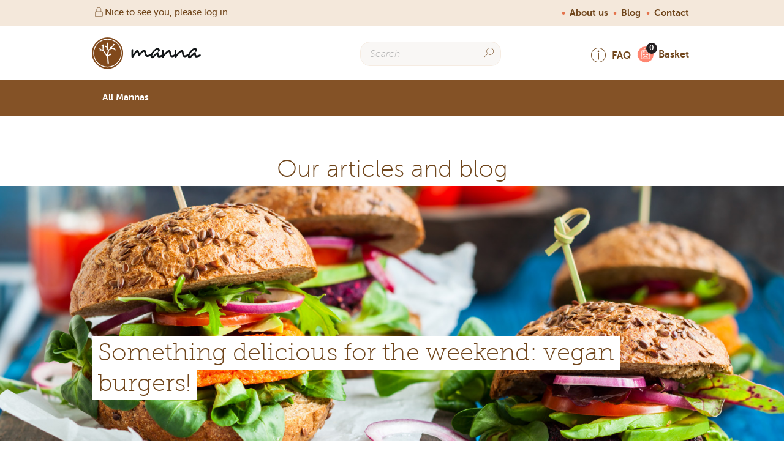

--- FILE ---
content_type: text/html; charset=UTF-8
request_url: https://mannalove.com/blog?page=1
body_size: 61855
content:
<!DOCTYPE html>
<!--[if lt IE 9]>
<html class="no-js ie lt-ie10 lt-ie9" lang="hu"><![endif]-->
<!--[if IE 9]>
<html class="no-js ie ie-9 lt-ie10" lang="hu"><![endif]-->
<!--[if IE 10]>
<html class="no-js ie ie-10" lang="hu"><![endif]-->
<!--[if gt IE 10]><!-->
<html class="no-js" lang="uk" xmlns:og="http://opengraphprotocol.org/schema/"
xml:lang="uk" dir="ltr" xmlns:fb="http://ogp.me/ns/fb#"><!--<![endif]-->
<head prefix="og: http://ogp.me/ns# fb: http://ogp.me/ns/fb# product: http://ogp.me/ns/product#">
<meta charset="utf-8">
<meta name="viewport" content="width=device-width,initial-scale=1,minimum-scale=1,maximum-scale=1,user-scalable=no"/>
<script>
var _globalShopCode = "uk" || "hu";
</script>
<title>
Blog
</title>
<link rel="apple-touch-icon" href="https://mannalove.com/img/apple-touch-icon/apple-touch-icon.png">
<link rel="apple-touch-icon" sizes="76x76" href="https://mannalove.com/img/apple-touch-icon/apple-touch-icon-76x76.png">
<link rel="apple-touch-icon" sizes="120x120" href="https://mannalove.com/img/apple-touch-icon/apple-touch-icon-120x120.png">
<link rel="apple-touch-icon" sizes="152x152" href="https://mannalove.com/img/apple-touch-icon/apple-touch-icon-152x152.png">
<meta name="format-detection" content="telephone=no">
<meta name="google-site-verification" content="pyK3d7BUgsDYcGbgzwhy8MgqmKxgrb14JyqfV7dHkes">
<script>window.dataLayer = window.dataLayer ||[];
if (typeof gtag == 'undefined') {
function gtag(){dataLayer.push(arguments);}
}
gtag('consent','default',{
'ad_storage':'denied',
'analytics_storage':'denied',
'personalization_storage':'denied',
'ad_personalization':'denied',
'ad_user_data':'denied',
});
gtag('set', 'ads_data_redaction', true);
console.log('Consent mode set');</script>
<meta name="apple-mobile-web-app-capable" content="yes">
<link rel="alternate" type="application/rss+xml" title="Manna. Feel the difference on your skin! RSS"
href="https://mannalove.com/rss.xml"/>
<link rel="next" href="https://mannalove.com/blog?page=2">
<link rel="shortcut icon" type="image/ico" href="https://mannalove.com/img/favicon.png">
<style media="all" type="text/css">@-webkit-keyframes animate-ellipse-button{33%{font-size:1.5625rem}66%{font-size:2rem}to{font-size:1.875rem}}@keyframes animate-ellipse-button{33%{font-size:1.5625rem}66%{font-size:2rem}to{font-size:1.875rem}}@-webkit-keyframes animate-button{33%{font-size:1.25rem}66%{font-size:1.75rem}to{font-size:1.5rem}}@keyframes animate-button{33%{font-size:1.25rem}66%{font-size:1.75rem}to{font-size:1.5rem}}@-webkit-keyframes fadeOut{0%{opacity:1}to{opacity:0}}@keyframes fadeOut{0%{opacity:1}to{opacity:0}}@-webkit-keyframes hh{0%,to{transform:rotate(0);-webkit-transform:rotate(0)}50%{transform:rotate(7deg);-webkit-transform:rotate(7deg)}}@keyframes hh{0%,to{transform:rotate(0);-webkit-transform:rotate(0)}50%{transform:rotate(7deg);-webkit-transform:rotate(7deg)}}.heading-group.highlight-group .h1>span,.heading-group.highlight-group h1>span,.highlight{padding:.625rem 0 .3125rem;background:#fff;box-shadow:.625rem 0 0 #fff,-.625rem 0 0 #fff;box-decoration-break:clone}.no-image{position:relative;color:#fff;font-size:4.375rem;line-height:8.75rem;font-family:"picto-foundry-general";text-align:center}.no-image:before{display:block;content:"\f1a4";border-radius:50%;position:absolute;top:0;right:0;bottom:0;left:0;background:#4fa7b1}.cart .cart-header .container .inner:after,.cart .cart-header .container .inner:before,.clearfix:after,.clearfix:before,.discount-profil .get-points:after,.discount-profil .get-points:before{content:" ";display:table}.cart .cart-header .container .inner:after,.clearfix:after,.discount-profil .get-points:after{clear:both}.color-pink{color:#ce637f!important}.color-blue{color:#4fa8b3!important}.color-green{color:#87b329!important}.color-red{color:#e1412e!important}.hidden{display:none!important}.visually-hidden{visibility:hidden!important}.text-right{text-align:right!important}.text-center{text-align:center!important}.text-left{text-align:left!important}@media (min-width:980px){.large-text-right{text-align:right!important}.large-text-center{text-align:center!important}.large-text-left{text-align:left!important}}@media (max-width:979px){.small-text-right{text-align:right!important}.small-text-center{text-align:center!important}.small-text-left{text-align:left!important}}.right{float:right!important}.left{float:left!important}@media (min-width:980px){.large-right{float:right!important}.large-left{float:left!important}}@media (max-width:979px){.small-right{float:right!important}.small-left{float:left!important}}.clear-right{clear:right!important}.clear-left{clear:left!important}.table{width:100%;display:table}@media (min-width:980px){.large-table{width:100%;display:table}}@media (max-width:979px){.small-table{width:100%;display:table}}.table-cell{display:table-cell;vertical-align:top}.table-cell.vertical-middle{vertical-align:middle}@media (min-width:980px){.large-table-cell{display:table-cell;vertical-align:top}.large-table-cell.large-vertical-middle{vertical-align:middle}}@media (max-width:979px){.small-table-cell{display:table-cell}.small-table-cell,.small-table-cell.small-vertical-middle{vertical-align:middle}}html{-ms-text-size-adjust:100%;-webkit-text-size-adjust:100%}body{margin:0}article,aside,details,figcaption,figure,footer,header,hgroup,main,menu,nav,section,summary{display:block}audio,canvas,progress,video{display:inline-block;vertical-align:baseline}audio:not([controls]){display:none;height:0}[hidden],template{display:none}.user-profile .personal-address .accordion.default-accordion .accordion-header i.open-state,.user-profile .personal-address .accordion.default-accordion .accordion-header>span.open-state,a{background-color:transparent}a:active,a:hover{outline:0}abbr[title]{border-bottom:1px dotted}b,strong{font-weight:700}dfn{font-style:italic}mark{background:#ff0;color:#000}small{font-size:80%}sub,sup{font-size:75%;line-height:0;position:relative;vertical-align:baseline}sup{top:-.5em}sub{bottom:-.25em}img{border:0;display:block}svg:not(:root){overflow:hidden}.about .box-list li figure,figure{margin:0;position:relative}hr{box-sizing:content-box;height:0}pre{overflow:auto}code,kbd,pre,samp{font-family:monospace,monospace;font-size:1em}button,input,optgroup,select,textarea{color:inherit;font:inherit;margin:0}button{overflow:visible}button,select{text-transform:none}button,html input[type=button],input[type=reset],input[type=submit]{-webkit-appearance:button;cursor:pointer}button[disabled],html input[disabled]{cursor:default}button::-moz-focus-inner,input::-moz-focus-inner{border:0;padding:0}input{line-height:normal}input[type=checkbox],input[type=radio]{box-sizing:border-box;padding:0}input[type=number]::-webkit-inner-spin-button,input[type=number]::-webkit-outer-spin-button{height:auto}input[type=search]{-webkit-appearance:textfield;box-sizing:content-box}input[type=search]::-webkit-search-cancel-button,input[type=search]::-webkit-search-decoration{-webkit-appearance:none}legend{border:0}textarea{overflow:auto;width:100%;padding:.3125rem .625rem;border:1px solid #e5e5e5;border-radius:0;resize:none;-webkit-appearance:none}optgroup{font-weight:700}table{border-collapse:collapse;border-spacing:0}legend,td,th{padding:0}@font-face{font-display:swap;font-family:'MuseoSans';src:url(/fonts/MuseoSans-100.eot);src:url(/fonts/MuseoSans-100.eot?#iefix) format('embedded-opentype'),url(/fonts/MuseoSans-100.woff) format('woff'),url(/fonts/MuseoSans-100.ttf) format('truetype'),url(/fonts/MuseoSans-100.svg#b757b597a858713e9a4caca0d1b452d4) format('svg');font-weight:100;font-style:normal}@font-face{font-display:swap;font-family:'MuseoSans';src:url(/fonts/MuseoSans-100Italic.eot);src:url(/fonts/MuseoSans-100Italic.eot?#iefix) format('embedded-opentype'),url(/fonts/MuseoSans-100Italic.woff) format('woff'),url(/fonts/MuseoSans-100Italic.ttf) format('truetype'),url(/fonts/MuseoSans-100Italic.svg#be271c0b5c0bcaec2d150a5c25780ac2) format('svg');font-weight:100;font-style:italic}@font-face{font-display:swap;font-family:'MuseoSans';src:url(/fonts/MuseoSans-300.eot);src:url(/fonts/MuseoSans-300.eot?#iefix) format('embedded-opentype'),url(/fonts/MuseoSans-300.woff) format('woff'),url(/fonts/MuseoSans-300.ttf) format('truetype'),url(/fonts/MuseoSans-300.svg#83308de0ca4237e6cd44fbae61d13495) format('svg');font-weight:300;font-style:normal}@font-face{font-display:swap;font-family:'MuseoSans';src:url(/fonts/MuseoSans_500.eot);src:url(/fonts/MuseoSans_500.eot?#iefix) format('embedded-opentype'),url(/fonts/MuseoSans_500.woff) format('woff'),url(/fonts/MuseoSans_500.ttf) format('truetype'),url(/fonts/MuseoSans_500.svg#def45dfa0767cb06d134930a9f004794) format('svg');font-weight:500;font-style:normal}@font-face{font-display:swap;font-family:'MuseoSans';src:url(/fonts/MuseoSans_500_Italic.eot);src:url(/fonts/MuseoSans_500_Italic.eot?#iefix) format('embedded-opentype'),url(/fonts/MuseoSans_500_Italic.woff) format('woff'),url(/fonts/MuseoSans_500_Italic.ttf) format('truetype'),url(/fonts/MuseoSans_500_Italic.svg#ef4942bf45a64e505cc9922be9ddc450) format('svg');font-weight:500;font-style:italic}@font-face{font-display:swap;font-family:'MuseoSans';src:url(/fonts/MuseoSans_700.eot);src:url(/fonts/MuseoSans_700.eot?#iefix) format('embedded-opentype'),url(/fonts/MuseoSans_700.woff) format('woff'),url(/fonts/MuseoSans_700.ttf) format('truetype'),url(/fonts/MuseoSans_700.svg#c3e57fb2aade37c692a4a2f96a39f204) format('svg');font-weight:700;font-style:normal}@font-face{font-display:swap;font-family:'MuseoSans';src:url(/fonts/MuseoSans_900.eot);src:url(/fonts/MuseoSans_900.eot?#iefix) format('embedded-opentype'),url(/fonts/MuseoSans_900.woff) format('woff'),url(/fonts/MuseoSans_900.ttf) format('truetype'),url(/fonts/MuseoSans_900.svg#99e9df93c781742fabc74f826ab8431f) format('svg');font-weight:900;font-style:normal}@font-face{font-display:swap;font-family:'MuseoSlab';src:url(/fonts/Museo_Slab_100.eot);src:url(/fonts/Museo_Slab_100.eot?#iefix) format('embedded-opentype'),url(/fonts/Museo_Slab_100.woff) format('woff'),url(/fonts/Museo_Slab_100.ttf) format('truetype'),url(/fonts/Museo_Slab_100.svg#c5cf83e9c2b0745353b3031eae370a5b) format('svg');font-weight:100;font-style:normal}@font-face{font-display:swap;font-family:'MuseoSlab';src:url(/fonts/Museo_Slab_300.eot);src:url(/fonts/Museo_Slab_300.eot?#iefix) format('embedded-opentype'),url(/fonts/Museo_Slab_300.woff) format('woff'),url(/fonts/Museo_Slab_300.ttf) format('truetype'),url(/fonts/Museo_Slab_300.svg#7b3822210222b32bda062ef31191681b) format('svg');font-weight:300;font-style:normal}@font-face{font-display:swap;font-family:'MuseoSlab';src:url(/fonts/Museo_Slab_300italic.eot);src:url(/fonts/Museo_Slab_300italic.eot?#iefix) format('embedded-opentype'),url(/fonts/Museo_Slab_300italic.woff) format('woff'),url(/fonts/Museo_Slab_300italic.ttf) format('truetype'),url(/fonts/Museo_Slab_300italic.svg#767db983204399ddb7a716b8cad2968f) format('svg');font-weight:300;font-style:italic}@font-face{font-display:swap;font-family:'MuseoSlab';src:url(/fonts/Museo_Slab_700.eot);src:url(/fonts/Museo_Slab_700.eot?#iefix) format('embedded-opentype'),url(/fonts/Museo_Slab_700.woff) format('woff'),url(/fonts/Museo_Slab_700.ttf) format('truetype'),url(/fonts/Museo_Slab_700.svg#8a3cfc6bc4fcac96c5c1b9e5e7d4b0a0) format('svg');font-weight:700;font-style:normal}@font-face{font-display:swap;font-family:'MuseoSlab';src:url(/fonts/Museo_Slab_900.eot);src:url(/fonts/Museo_Slab_900.eot?#iefix) format('embedded-opentype'),url(/fonts/Museo_Slab_900.woff) format('woff'),url(/fonts/Museo_Slab_900.ttf) format('truetype'),url(/fonts/Museo_Slab_900.svg#9f7096d3ce6d5c733eae8f58eab65d8f) format('svg');font-weight:900;font-style:normal}a,html{color:#70461c}html{font:500 16px/22px "MuseoSans";-webkit-font-smoothing:antialiased;-moz-osx-font-smoothing:grayscale}@media (max-width:979px){html{font-size:1rem;line-height:1.375rem}}section .container>p,section>p{text-align:center}@media (max-width:979px){section .container>p{padding:0 8%}}@media (min-width:980px){section .container>p{padding:0 25%}}.h1,.h2,.h3,textarea{display:block}.h1,.h2,h1,h2{margin:3.75rem 0 0;font:100 40px/50px "MuseoSans";text-align:center}@media (max-width:979px){.h1,.h2,h1,h2{font-size:2.5rem;line-height:3.125rem}}.h1+p,.h2+p,h1+p,h2+p,p+p+p,p+ul+p{margin-top:1.25rem}@media (max-width:979px){.h1+p,.h2+p,h1+p,h2+p{margin-top:1.5625rem;font-weight:300}}.h3,h3{margin:0;color:#4fa8b3;font:700 20px/35px "MuseoSlab"}@media (max-width:979px){.h3,h3{font-size:1.875rem;line-height:2.625rem}}.h4,h4{font-weight:500;font-size:.875rem}.h4,.heading-group.highlight-group .h2,.heading-group.highlight-group h2,h4,p{margin:0}.heading-group.highlight-group .h1,.heading-group.highlight-group h1{margin:0 0 0 .625rem;font-family:"MuseoSlab";text-align:left}.heading-group.highlight-group .h2,.heading-group.highlight-group h2{text-overflow:ellipsis;overflow:hidden;white-space:nowrap}.heading-group.highlight-group .h2>span,.heading-group.highlight-group h2>span{display:inline-block;padding:.3125rem .625rem .3125rem .9375rem;background:#ce637f;color:#fff;font:300 16px/23px "MuseoSans"}@media (max-width:979px){.heading-group.highlight-group .h2>span,.heading-group.highlight-group h2>span{padding:1.25rem;font-size:1.625rem}}p{font-family:"MuseoSans"}p+p,p+ul{margin-top:.9375rem}@media (max-width:979px){p{font-size:1.375rem;line-height:1.875rem}p.mobil-margin-top{margin-top:1.5625rem}}a,a[role=tab]:hover{text-decoration:none}@media (max-width:979px){a{font-weight:500;font-size:1.5rem;line-height:1;font-family:"MuseoSans"}}a:hover{text-decoration:underline}address{font-style:normal}.owl-carousel .owl-stage:after,.owl-carousel .owl-wrapper:after{content:".";display:block;clear:both;visibility:hidden;line-height:0;height:0}.owl-carousel{-ms-touch-action:pan-y}.owl-carousel .owl-wrapper{display:none;position:relative}.owl-carousel .owl-wrapper-outer{overflow:hidden;position:relative;width:100%}.owl-carousel .owl-wrapper-outer.autoHeight{transition:height 500ms ease-in-out}.btn i:hover,.owl-controls .owl-buttons div,.owl-controls .owl-page{cursor:pointer}.owl-controls{-webkit-user-select:none;-khtml-user-select:none;-moz-user-select:none;-ms-user-select:none;user-select:none;-webkit-tap-highlight-color:transparent}.owl-carousel .owl-wrapper{-webkit-backface-visibility:hidden}.owl-carousel .owl-item,.owl-carousel .owl-wrapper{-moz-backface-visibility:hidden;-ms-backface-visibility:hidden;-webkit-transform:translate3d(0,0,0);-moz-transform:translate3d(0,0,0);-ms-transform:translate3d(0,0,0)}.owl-carousel .animated{-webkit-animation-duration:1000ms;animation-duration:1000ms;-webkit-animation-fill-mode:both;animation-fill-mode:both}.owl-carousel .owl-animated-in{z-index:0}.owl-carousel .owl-animated-out{z-index:1}.owl-carousel .fadeOut{-webkit-animation-name:fadeOut;animation-name:fadeOut}.owl-height{transition:height 500ms ease-in-out}.owl-carousel{display:none;width:100%;-webkit-tap-highlight-color:transparent;position:relative;z-index:1}.owl-carousel .owl-stage{position:relative;-ms-touch-action:pan-Y}.owl-carousel .owl-stage-outer{position:relative;overflow:hidden;-webkit-transform:translate3d(0,0,0)}.owl-carousel .owl-controls .owl-dot,.owl-carousel .owl-controls .owl-nav .owl-next,.owl-carousel .owl-controls .owl-nav .owl-prev{cursor:hand;-webkit-user-select:none;-khtml-user-select:none;-moz-user-select:none;-ms-user-select:none;user-select:none}.owl-carousel.owl-loaded{display:block}.owl-carousel.owl-loading{opacity:0;display:block}.owl-carousel.owl-hidden{opacity:0}.owl-carousel .owl-refresh .owl-item{display:none}.owl-carousel .owl-item{position:relative;min-height:1px;float:left;-webkit-backface-visibility:hidden;-webkit-tap-highlight-color:transparent;-webkit-touch-callout:none;-webkit-user-select:none;-moz-user-select:none;-ms-user-select:none;user-select:none}.owl-carousel .owl-item img{display:block;width:100%;-webkit-transform-style:preserve-3d;transform-style:preserve-3d}.owl-carousel.owl-text-select-on .owl-item{-webkit-user-select:auto;-moz-user-select:auto;-ms-user-select:auto;user-select:auto}.owl-carousel .owl-grab{cursor:-webkit-grab;cursor:-o-grab;cursor:-ms-grab;cursor:grab}.owl-carousel.owl-rtl{direction:rtl}.owl-carousel.owl-rtl .owl-item{float:right}.no-js .owl-carousel{display:block}.owl-carousel .owl-item .owl-lazy{opacity:0;transition:opacity 400ms ease}.owl-carousel .owl-video-wrapper{position:relative;height:100%;background:#000}.owl-carousel .owl-video-play-icon{position:absolute;height:5rem;width:5rem;left:50%;top:50%;margin-left:-2.5rem;margin-top:-2.5rem;cursor:pointer;z-index:1;-webkit-backface-visibility:hidden;transition:scale 100ms ease}.owl-carousel .owl-video-play-icon:hover{transition:scale(1.3,1.3)}.btn.active i.inactive-state,.owl-carousel .owl-video-playing .owl-video-play-icon,.owl-carousel .owl-video-playing .owl-video-tn,select[data-dkcacheid]{display:none}.owl-carousel .owl-video-tn{opacity:0;height:100%;background-position:center center;background-repeat:no-repeat;background-size:contain;transition:opacity 400ms ease}.owl-carousel .owl-video-frame{position:relative;z-index:1}.grabbing{cursor:-webkit-grabbing;cursor:grabbing}.owl-theme.owl-promo .owl-controls{margin:0;position:absolute;right:0;bottom:1.25rem;left:0}.btn.active i.active-state,.owl-theme.owl-box-list .owl-controls .owl-page,.owl-theme.owl-promo .owl-controls .owl-page{display:inline-block}.owl-theme.owl-promo .owl-controls .owl-page span{display:inline-block;width:1rem;height:1rem;margin:0 .625rem 0 0;border-radius:0;opacity:.9;background:url(https://static.manna.global/website/img/pagination.png) no-repeat 0 0;background-size:contain}.owl-theme.owl-promo .owl-controls .owl-page.active span{width:1.375rem;height:1.625rem;margin:0 .1875rem -.1875rem 0;background:url(https://static.manna.global/website/img/pagination-active.png) no-repeat 0 0;background-size:contain}.owl-theme.owl-promo .owl-controls .owl-page:hover span{opacity:.9}.owl-theme.owl-box-list .owl-controls .owl-page span{display:inline-block;width:.9375rem;height:.9375rem;margin:0 .625rem 0 0;border-radius:50%;background:rgba(51,51,51,.1);transition:background .2s ease}.owl-theme.owl-box-list .owl-controls .owl-page.active span{background:rgba(51,51,51,.6)}.owl-theme.owl-box-list .owl-controls .owl-page:hover span{background:rgba(51,51,51,.4)}.owl-theme .owl-controls{text-align:center}.owl-theme .owl-controls .owl-buttons div{color:#fff;margin:.3125rem;padding:.1875rem .625rem;font-size:.75rem;border-radius:1.875rem;background:#869791;filter:Alpha(Opacity=50);opacity:.5}.owl-theme .owl-controls.clickable .owl-buttons div:hover{filter:Alpha(Opacity=100);opacity:1;text-decoration:none}.owl-theme .owl-controls .owl-buttons div,.owl-theme .owl-controls .owl-page{display:inline-block;zoom:1;*display:inline}.owl-theme .owl-controls .owl-page span{display:block;width:.75rem;height:.75rem;margin:.3125rem .4375rem;filter:Alpha(Opacity=50);opacity:.5;border-radius:1.25rem;background:#869791}.owl-theme .owl-controls .owl-page.active span,.owl-theme .owl-controls.clickable .owl-page:hover span{filter:Alpha(Opacity=100);opacity:1}.owl-theme .owl-controls .owl-page span.owl-numbers{height:auto;width:auto;color:#fff;padding:.125rem .625rem;font-size:.75rem;border-radius:1.875rem}.owl-item.loading{min-height:9.375rem;background:url(https://static.manna.global/website/img/campaign/draw-competition/loader-m.gif) no-repeat center center}.owl-theme .owl-controls{margin:1.875rem 0}*,.dk-select,.dk-select *,.dk-select :after,.dk-select :before,.dk-select-multi,.dk-select-multi *,.dk-select-multi :after,.dk-select-multi :before,:after,:before{box-sizing:border-box}.dk-select,.dk-select-multi{position:relative;display:inline-block;vertical-align:middle;line-height:1.5em;width:12.5rem;cursor:pointer}.dk-selected{width:100%;white-space:nowrap;overflow:hidden;position:relative;background-color:#fff;border:1px solid #ccc;border-radius:.4em;padding:0 1.5em 0 .5em;-o-text-overflow:ellipsis;text-overflow:ellipsis}.dk-selected:after,.dk-selected:before{content:'';display:block;position:absolute;right:0}.dk-selected:before{top:50%;border:solid transparent;border-width:.25em .25em 0;border-top-color:#ccc;margin:-.125em .5em 0 0}.dk-selected:after{top:0;height:100%;border-left:1px solid #ccc;margin:0 1.5em 0 0}.dk-selected-disabled{color:#bbb}.dk-select .dk-select-options{position:absolute;display:none;left:0}.dk-select-open-up .dk-select-options{border-radius:.4em .4em 0 0;margin-bottom:-1px;bottom:100%}.dk-select-open-down .dk-select-options{border-radius:0 0 .4em .4em;margin-top:-1px;top:100%}.dk-select-multi .dk-select-options{max-height:10em}.dk-select-options{width:100%;z-index:100;background-color:#fff;border:1px solid #ccc;border-radius:.4em;overflow-x:hidden;overflow-y:auto;max-height:10.5em;list-style:none;padding:.25em 0;margin:0}.dk-option-selected{background-color:#3297fd;color:#fff}.dk-select-options-highlight .dk-option-selected{background-color:transparent;color:inherit}.dk-option{padding:0 .5em}.dk-select-options .dk-option-highlight{background-color:#3297fd;color:#fff}.dk-select-options .dk-option-disabled{color:#bbb;background-color:transparent}.dk-optgroup{border:solid #ccc;border-width:1px 0;padding:.25em 0}.dk-optgroup,.dk-optgroup+.dk-option{margin-top:.25em}.dk-optgroup+.dk-optgroup{border-top-width:0;margin-top:0}.dk-optgroup:nth-child(2){padding-top:0;border-top:none;margin-top:0}.dk-optgroup:last-child{border-bottom-width:0;margin-bottom:0;padding-bottom:0}.dk-optgroup-label{padding:0 .5em .25em;font-weight:700;width:100%}.dk-optgroup-options{list-style:none;padding-left:0}.dk-optgroup-options li{padding-left:1.2em}.dk-select-open-up .dk-selected{border-top-left-radius:0;border-top-right-radius:0;border-color:#3297fd}.dk-select-open-down .dk-selected{border-bottom-left-radius:0;border-bottom-right-radius:0;border-color:#3297fd}.dk-select-open-down .dk-selected:before,.dk-select-open-up .dk-selected:before{border-width:0 .25em .25em;border-bottom-color:#3297fd}.dk-select-open-down .dk-selected:after,.dk-select-open-up .dk-selected:after{border-left-color:#3297fd}.dk-select-multi:focus .dk-select-options,.dk-select-open-down .dk-select-options,.dk-select-open-up .dk-select-options{display:block;border-color:#3297fd}.dk-select-multi:focus,.dk-select-multi:hover{outline:0}.dk-select-disabled{opacity:.6;color:#bbb;cursor:not-allowed}.dk-select-disabled .dk-selected:focus,.dk-select-disabled .dk-selected:hover{border-color:inherit}.dk-select-disabled .dk-selected:focus:before,.dk-select-disabled .dk-selected:hover:before{border-top-color:inherit}.dk-select-disabled .dk-selected:focus:after,.dk-select-disabled .dk-selected:hover:after{border-left-color:inherit}.manna-dk-theme{width:100%}.manna-dk-theme .dk-selected{padding:0 2.5rem 0 .9375rem;border:1px solid #dedcdb;box-shadow:0 1px #dedcdb;border-radius:.1875rem;font:500 16px/40px "MuseoSans";transition:color .2s ease}.manna-dk-theme .dk-selected:before{margin:-.625rem 0 0;border:0;position:absolute;top:1.625rem;right:.625rem;bottom:0;z-index:4;content:"\f10c";font:500 18px "picto-foundry-arrows"}.manna-dk-theme .dk-selected:after{width:2.5rem;margin:0;border-left:1px solid #dedcdb;z-index:4;transition:background .2s ease}.manna-dk-theme .dk-selected:focus{outline:0}.manna-dk-theme .dk-selected:hover{color:#b1804f}.manna-dk-theme .dk-selected:hover:before{z-index:5}.manna-dk-theme .dk-selected:hover:after{background:#f7f5f4}.manna-dk-theme.dk-select-open-down .dk-selected{color:#b1804f;border-radius:.1875rem .1875rem 0 0}.manna-dk-theme.dk-select-open-down .dk-select-options{margin:0;border:1px solid #dedcdb;border-top:none;border-radius:0 0 .1875rem .1875rem}.manna-dk-theme .dk-select-options{max-height:31.25rem;padding:0;z-index:15}.manna-dk-theme .dk-select-options li{padding:0 .9375rem;border-bottom:1px solid #dedcdb;font:500 16px/40px "MuseoSans";transition:background .2s ease,color .2s ease}.manna-dk-theme .dk-select-options li.dk-option-selected{background:0 0;color:#70461c}.manna-dk-theme .dk-select-options li.dk-option-highlight{background:#f7f5f4;color:#b1804f}.manna-dk-theme .dk-select-options li:last-child,.table-default table tr:last-child{border:0}.btn-icon{padding:0;border:0;background:0 0}.btn-tooltip{display:table;width:4.0625rem;height:1.875rem;padding:.1875rem 0 0;box-shadow:0 1px 0 .125rem red;box-shadow:0 1px 0 .125rem rgba(0,0,0,.1);position:absolute;top:.3125rem;left:1.5625rem;z-index:15;opacity:0;pointer-events:none;background:#70461c;color:#fff;font:700 11px "MuseoSlab";text-align:center}.btn-tooltip:before{margin-top:-.1875rem;position:absolute;top:50%;left:-.1875rem;border-top:.1875rem solid transparent;border-right:.1875rem solid #70461c;border-bottom:.1875rem solid transparent}.btn-tooltip>span,.product-badge-wrapper .badge-tooltip>span{display:table-cell;vertical-align:middle}.btn-block,.contact .contact-map iframe{display:block;width:100%}.btn{display:inline-block;height:2.5rem;padding:0 .9375rem;border:0;border-radius:.1875rem;background:0 0;color:#fff;font:500 16px/40px "MuseoSans";text-align:center;transition:all .2s ease;outline:0;cursor:pointer;-webkit-font-smoothing:inherit}.btn i:hover .btn-tooltip{left:2.1875rem;opacity:1;pointer-events:auto;transition:opacity .5s ease .2s,left .3s ease .2s}.btn i:hover .btn-tooltip:before{content:" "}@media (max-width:979px){.btn{height:4.6875rem;padding:0 3.75rem;border-radius:.3125rem;font-size:1.5rem;line-height:4.6875rem}}.btn.icon-to-right i{margin-left:.625rem;float:right}.btn.icon-to-left i{margin-right:.625rem;float:left}.btn:hover,ul.featured-blog-post-summary a:hover{text-decoration:none}.btn.brown{background:#723b01;color:#fff}.btn.brown:hover{background:#845327}.btn.transparent-dark{background:rgba(0,0,0,.4);color:#fff}.btn.transparent-dark:hover{background:rgba(0,0,0,.6)}.btn.green{background:#87b329;color:#fff}.btn.green:hover{background:#9acc2f;color:#fff;transition:color .3s ease,border-color .3s ease .3s,box-shadow .3s ease .3s}.btn.green:hover:after{-webkit-transform:scale(1);-ms-transform:scale(1);transform:scale(1);background:#9acc2f}.btn.brown-light-2{background:#c8a37c;color:#fff}.btn.brown-light-2:hover,.btn.brown-light-2:hover:after{background:#b1804f}.btn.btn-blue{background:#45679f;color:#fff}.btn.blue-light-2{background:#50aebb;color:#fff}.btn.blue-light-2:hover,.btn.brown-light-2:hover,.btn.red-2:hover{color:#fff;transition:color .3s ease,border-color .3s ease .3s,box-shadow .3s ease .3s}.btn.blue-light-2:hover:after,.btn.brown-light-2:hover:after,.btn.red-2:hover:after{-webkit-transform:scale(1);-ms-transform:scale(1);transform:scale(1)}.btn.blue-light-2:hover,.btn.blue-light-2:hover:after{background:#81cbb7}.btn.red-2{background:#e14c4f;color:#fff}.btn.red-2:hover{background:#e1412e}.btn.red-2:hover:after{background:#e1412e}.btn.blue-middle{background:#4fa8b3;color:#fff}.btn.blue-middle:hover{background:#81cbb7}.btn.facebook-blue{background:#45679f;color:#fff}.btn.facebook-blue:hover{background:#3e5d8f}.btn.red{background:#e47650}.btn.red:hover{background:#e1412e}.btn.bordered-1{border:1px solid #dedcdb;box-shadow:0 1px #dedcdb;color:#70461c}.btn.bordered-1:hover{color:#b1804f}.btn.bordered-1:active{box-shadow:none}.btn.bordered-1 i{line-height:2.5rem}@media (max-width:979px){.btn.bordered-1 i{line-height:4.6875rem}}.btn.bordered-1 .counter{color:#74a5d1}.btn.bordered-2{box-shadow:0 0 0 .125rem rgba(100,66,31,.1);background:#fff;color:#70461c}.btn.bordered-2:hover{color:#b1804f}.btn.bordered-2.active{box-shadow:0 0 0 .125rem #64421f;color:#70461c}.btn.bordered-2 i{line-height:2.5rem;font-size:1.5rem}@media (max-width:979px){.btn.bordered-2 i{line-height:4.6875rem}}.btn.bordered-2 .counter{color:#74a5d1}.btn.bordered-3{box-shadow:0 0 0 .125rem #70461c inset;background:#fff;color:#70461c}.btn.bordered-3:hover{color:#b1804f}.btn.bordered-3.active{box-shadow:0 0 0 .125rem #64421f;color:#70461c}.btn.bordered-3 i{line-height:2.5rem;font-size:1.5rem}@media (max-width:979px){.btn.bordered-3 i{line-height:4.6875rem}}.btn.bordered-3 .counter{color:#74a5d1}.btn.btn-brown{background:#f4ecd6;color:#70461c}.btn.btn-brown:hover{background:#fff}.btn.price{height:auto;margin:.625rem 0 0;position:relative;line-height:normal}@media (max-width:979px){.btn.price{margin:2.5rem 0 0;display:block}}.btn.price,.btn.price .inner{display:inline-block}@media (min-width:980px){.btn.price .inner{width:13.75rem}}.btn.price i{margin:0 0 1.25rem;position:relative;transition:background .2s ease,font-size .2s ease}@media (min-width:980px){.btn.price i{float:left}}.btn i,.btn.price .price-wrapper{display:inline-block}@media (min-width:980px){.btn.price .price-wrapper{display:inline-block;float:left}}.btn .price-hide,.btn.price .price{color:#87b329;font:500 20px "MuseoSans"}@media (max-width:979px){.btn.price .price{font-size:1.75rem}}.btn.price .price-old{display:block;color:#e1412e;font:500 16px "MuseoSans";text-decoration:line-through}@media (max-width:979px){.btn.price .price-old{font-size:1.375rem}}.btn.price .price-point{color:#ce637f;font:700 16px "MuseoSans";text-align:center;display:block}.btn .price-hide{display:none}.btn.btn-fat{height:3.75rem;line-height:3.75rem}@media (max-width:979px){.btn.btn-fat{height:4.6875rem;line-height:4.6875rem}}.btn i{font-size:1.5rem;font-weight:400}.btn i.icon-arrow-right:before{vertical-align:-40%;vertical-align:-webkit-baseline-middle}.btn i.active-state{padding:.4375rem 0 0;display:none;font-size:1.125rem}.btn.close-section{margin:2.1875rem 0 0}@media (max-width:979px){.btn.close-section{margin:0}}.btn.btn-disabled,.btn.btn-disabled:hover,.btn.btn-ellipse-disabled i,.btn.btn-ellipse-disabled:hover i{background:#ededed;color:#3c3c3c}.btn.btn-disabled,.btn.btn-ellipse-disabled{cursor:not-allowed}.btn.btn-ellipse-disabled .btn-tooltip{display:none}.manna-list-addtocart.is-animate{-webkit-animation:animate-ellipse-button ease .5s;animation:animate-ellipse-button ease .5s}.manna-list-addtocart.is-animate:hover{background:#9acc2f}.logo{display:block;width:11.125rem;height:3.5rem;text-indent:-500%}.logo.large{background:url(https://static.manna.global/website/img/logo-large.png) no-repeat 0 0;background-size:contain}.logo-paypal{width:5.125rem;height:1.25rem;display:inline-block;background:url(https://static.manna.global/website/img/payment/logo-paypal.png) no-repeat 0 0;background-size:82px 20px;background-size:5.125rem 1.25rem}@font-face{font-display:swap;font-family:"picto-foundry-general";src:url(/fonts/icon-fonts/picto-foundry-general.eot);src:url(/fonts/icon-fonts/picto-foundry-general.eot?#iefix) format("embedded-opentype"),url(/fonts/icon-fonts/picto-foundry-general.woff) format("woff"),url(/fonts/icon-fonts/picto-foundry-general.ttf) format("truetype"),url(/fonts/icon-fonts/picto-foundry-general.svg#picto-foundry-general) format("svg");font-weight:400;font-style:normal}.icon-add-symbol:before,.icon-address-book:before,.icon-alert:before,.icon-app-icon:before,.icon-battery-full:before,.icon-battery-low:before,.icon-bell-fill:before,.icon-bell:before,.icon-bin:before,.icon-bluetooth-thick:before,.icon-bluetooth:before,.icon-bookmark:before,.icon-briefcase-1:before,.icon-briefcase-2:before,.icon-browser-check:before,.icon-browser-heart:before,.icon-browser-location:before,.icon-browser-star:before,.icon-browser:before,.icon-building:before,.icon-bulleted-list:before,.icon-calendar-1:before,.icon-calendar-2:before,.icon-cancel:before,.icon-categories:before,.icon-checkmark-thick:before,.icon-checkmark:before,.icon-cigarette:before,.icon-circle-delete:before,.icon-cloud-download:before,.icon-cloud-upload:before,.icon-collage:before,.icon-comment-1:before,.icon-comment-2:before,.icon-comment-add:before,.icon-comment-fill-1:before,.icon-comment-fill-2:before,.icon-comment-heart-2:before,.icon-comment-heart-fill:before,.icon-comment-heart:before,.icon-comment-star-fill:before,.icon-comment-star:before,.icon-comment-typing:before,.icon-compose:before,.icon-computer-mouse:before,.icon-connection:before,.icon-contrast:before,.icon-copyright:before,.icon-crop-tool:before,.icon-cross-fill:before,.icon-cross:before,.icon-crossing:before,.icon-crown:before,.icon-delete-bin:before,.icon-delete-symbol:before,.icon-dial-pad:before,.icon-document-add:before,.icon-document-bar:before,.icon-document-blank-fill:before,.icon-document-blank:before,.icon-document-check:before,.icon-document-delete:before,.icon-document-heart:before,.icon-document-line:before,.icon-document-open:before,.icon-document-sub:before,.icon-documents-bar:before,.icon-documents-check:before,.icon-documents-fill:before,.icon-documents-heart:before,.icon-documents-line:before,.icon-documents:before,.icon-download-1:before,.icon-download-2:before,.icon-download-all:before,.icon-easel:before,.icon-envelope-1:before,.icon-envelope-2:before,.icon-envelope-3:before,.icon-envelope-fill-1:before,.icon-factory:before,.icon-file-box:before,.icon-filing-cabinet:before,.icon-flag-1:before,.icon-flag-2:before,.icon-floppy-disk:before,.icon-folder-add:before,.icon-folder-check:before,.icon-folder-delete:before,.icon-folder-fill:before,.icon-folder-open:before,.icon-folder-sub:before,.icon-folder:before,.icon-ghost:before,.icon-graduation:before,.icon-group:before,.icon-hammer:before,.icon-high-definition:before,.icon-hour-glass:before,.icon-identification:before,.icon-inbox-1:before,.icon-inbox-2:before,.icon-inbox-3:before,.icon-inbox-fill-1:before,.icon-inbox-fill-2:before,.icon-information:before,.icon-link:before,.icon-location-pin:before,.icon-lock-fill:before,.icon-lock:before,.icon-manager:before,.icon-minus-symbol:before,.icon-mirror:before,.icon-new-window:before,.icon-newspaper:before,.icon-note-pad:before,.icon-outbox-fill:before,.icon-outbox:before,.icon-paint-brushes:before,.icon-paint-palette:before,.icon-paper-document-image:before,.icon-paper-document:before,.icon-paper-documents-image:before,.icon-paper-documents:before,.icon-paper-stack:before,.icon-paperclip:before,.icon-path-tool:before,.icon-phone-fill:before,.icon-phone:before,.icon-plane-fill:before,.icon-plane:before,.icon-power-on:before,.icon-presentation:before,.icon-printer:before,.icon-projector-screen-bar:before,.icon-projector-screen-line:before,.icon-projector-screen:before,.icon-quotes:before,.icon-rook:before,.icon-ruler:before,.icon-save:before,.icon-scissors:before,.icon-scope:before,.icon-search-add:before,.icon-search-sub:before,.icon-search:before,.icon-server:before,.icon-settings-wheel-fill:before,.icon-settings-wheel:before,.icon-share:before,.icon-shield:before,.icon-signal:before,.icon-sliders:before,.icon-star-of-david:before,.icon-task-check:before,.icon-think-bubbles:before,.icon-tic-tac-toe:before,.icon-time-clock:before,.icon-trash-can:before,.icon-unlock-fill:before,.icon-unlock:before,.icon-upload:before,.icon-usb:before,.icon-user-1:before,.icon-user-2:before,.icon-venn-diagram:before,.icon-view-more-fill:before,.icon-view-more:before,.icon-wifi-1:before,.icon-wifi-2:before,.icon-wrench-fill:before,.icon-wrench:before{font-family:"picto-foundry-general";font-style:normal;font-weight:400;font-variant:normal;text-transform:none;line-height:1;-webkit-font-smoothing:antialiased;display:inline-block;text-decoration:inherit}.icon-add-symbol:before{content:"\f100"}.icon-address-book:before{content:"\f101"}.icon-alert:before{content:"\f102"}.icon-app-icon:before{content:"\f103"}.icon-battery-full:before{content:"\f104"}.icon-battery-low:before{content:"\f105"}.icon-bell-fill:before{content:"\f106"}.icon-bell:before{content:"\f107"}.icon-bin:before{content:"\f108"}.icon-bluetooth-thick:before{content:"\f109"}.icon-bluetooth:before{content:"\f10a"}.icon-bookmark:before{content:"\f10b"}.icon-briefcase-1:before{content:"\f10c"}.icon-briefcase-2:before{content:"\f10d"}.icon-browser-check:before{content:"\f10e"}.icon-browser-heart:before{content:"\f10f"}.icon-browser-location:before{content:"\f110"}.icon-browser-star:before{content:"\f111"}.icon-browser:before{content:"\f112"}.icon-building:before{content:"\f113"}.icon-bulleted-list:before{content:"\f114"}.icon-calendar-1:before{content:"\f115"}.icon-calendar-2:before{content:"\f116"}.icon-cancel:before{content:"\f117"}.icon-categories:before{content:"\f118"}.icon-checkmark-thick:before{content:"\f119"}.icon-checkmark:before{content:"\f11a"}.icon-cigarette:before{content:"\f11b"}.icon-circle-delete:before{content:"\f11c"}.icon-cloud-download:before{content:"\f11d"}.icon-cloud-upload:before{content:"\f11e"}.icon-collage:before{content:"\f11f"}.icon-comment-1:before{content:"\f120"}.icon-comment-2:before{content:"\f121"}.icon-comment-add:before{content:"\f122"}.icon-comment-fill-1:before{content:"\f123"}.icon-comment-fill-2:before{content:"\f124"}.icon-comment-heart-2:before{content:"\f125"}.icon-comment-heart-fill:before{content:"\f126"}.icon-comment-heart:before{content:"\f127"}.icon-comment-star-fill:before{content:"\f128"}.icon-comment-star:before{content:"\f129"}.icon-comment-typing:before{content:"\f12a"}.icon-compose:before{content:"\f12b"}.icon-computer-mouse:before{content:"\f12c"}.icon-connection:before{content:"\f12d"}.icon-contrast:before{content:"\f12e"}.icon-copyright:before{content:"\f12f"}.icon-crop-tool:before{content:"\f130"}.icon-cross-fill:before{content:"\f131"}.icon-cross:before{content:"\f132"}.icon-crossing:before{content:"\f133"}.icon-crown:before{content:"\f134"}.icon-delete-bin:before{content:"\f135"}.icon-delete-symbol:before{content:"\f136"}.icon-dial-pad:before{content:"\f137"}.icon-document-add:before{content:"\f138"}.icon-document-bar:before{content:"\f139"}.icon-document-blank-fill:before{content:"\f13a"}.icon-document-blank:before{content:"\f13b"}.icon-document-check:before{content:"\f13c"}.icon-document-delete:before{content:"\f13d"}.icon-document-heart:before{content:"\f13e"}.icon-document-line:before{content:"\f13f"}.icon-document-open:before{content:"\f140"}.icon-document-sub:before{content:"\f141"}.icon-documents-bar:before{content:"\f142"}.icon-documents-check:before{content:"\f143"}.icon-documents-fill:before{content:"\f144"}.icon-documents-heart:before{content:"\f145"}.icon-documents-line:before{content:"\f146"}.icon-documents:before{content:"\f147"}.icon-download-1:before{content:"\f148"}.icon-download-2:before{content:"\f149"}.icon-download-all:before{content:"\f14a"}.icon-easel:before{content:"\f14b"}.icon-envelope-1:before{content:"\f14c"}.icon-envelope-2:before{content:"\f14d"}.icon-envelope-3:before{content:"\f14e"}.icon-envelope-fill-1:before{content:"\f14f"}.icon-factory:before{content:"\f150"}.icon-file-box:before{content:"\f151"}.icon-filing-cabinet:before{content:"\f152"}.icon-flag-1:before{content:"\f153"}.icon-flag-2:before{content:"\f154"}.icon-floppy-disk:before{content:"\f155"}.icon-folder-add:before{content:"\f156"}.icon-folder-check:before{content:"\f157"}.icon-folder-delete:before{content:"\f158"}.icon-folder-fill:before{content:"\f159"}.icon-folder-open:before{content:"\f15a"}.icon-folder-sub:before{content:"\f15b"}.icon-folder:before{content:"\f15c"}.icon-ghost:before{content:"\f15d"}.icon-graduation:before{content:"\f15e"}.icon-group:before{content:"\f15f"}.icon-hammer:before{content:"\f160"}.icon-high-definition:before{content:"\f161"}.icon-hour-glass:before{content:"\f162"}.icon-identification:before{content:"\f163"}.icon-inbox-1:before{content:"\f164"}.icon-inbox-2:before{content:"\f165"}.icon-inbox-3:before{content:"\f166"}.icon-inbox-fill-1:before{content:"\f167"}.icon-inbox-fill-2:before{content:"\f168"}.icon-information:before{content:"\f169"}.icon-link:before{content:"\f16a"}.icon-location-pin:before{content:"\f16b"}.icon-lock-fill:before{content:"\f16c"}.icon-lock:before{content:"\f16d"}.icon-manager:before{content:"\f16e"}.icon-minus-symbol:before{content:"\f16f"}.icon-mirror:before{content:"\f170"}.icon-new-window:before{content:"\f171"}.icon-newspaper:before{content:"\f172"}.icon-note-pad:before{content:"\f173"}.icon-outbox-fill:before{content:"\f174"}.icon-outbox:before{content:"\f175"}.icon-paint-brushes:before{content:"\f176"}.icon-paint-palette:before{content:"\f177"}.icon-paper-document-image:before{content:"\f178"}.icon-paper-document:before{content:"\f179"}.icon-paper-documents-image:before{content:"\f17a"}.icon-paper-documents:before{content:"\f17b"}.icon-paper-stack:before{content:"\f17c"}.icon-paperclip:before{content:"\f17d"}.icon-path-tool:before{content:"\f17e"}.icon-phone-fill:before{content:"\f17f"}.icon-phone:before{content:"\f180"}.icon-plane-fill:before{content:"\f181"}.icon-plane:before{content:"\f182"}.icon-power-on:before{content:"\f183"}.icon-presentation:before{content:"\f184"}.icon-printer:before{content:"\f185"}.icon-projector-screen-bar:before{content:"\f186"}.icon-projector-screen-line:before{content:"\f187"}.icon-projector-screen:before{content:"\f188"}.icon-quotes:before{content:"\f189"}.icon-rook:before{content:"\f18a"}.icon-ruler:before{content:"\f18b"}.icon-save:before{content:"\f18c"}.icon-scissors:before{content:"\f18d"}.icon-scope:before{content:"\f18e"}.icon-search-add:before{content:"\f18f"}.icon-search-sub:before{content:"\f190"}.icon-search:before{content:"\f191"}.icon-server:before{content:"\f192"}.icon-settings-wheel-fill:before{content:"\f193"}.icon-settings-wheel:before{content:"\f194"}.icon-share:before{content:"\f195"}.icon-shield:before{content:"\f196"}.icon-signal:before{content:"\f197"}.icon-sliders:before{content:"\f198"}.icon-star-of-david:before{content:"\f199"}.icon-task-check:before{content:"\f19a"}.icon-think-bubbles:before{content:"\f19b"}.icon-tic-tac-toe:before{content:"\f19c"}.icon-time-clock:before{content:"\f19d"}.icon-trash-can:before{content:"\f19e"}.icon-unlock-fill:before{content:"\f19f"}.icon-unlock:before{content:"\f1a0"}.icon-upload:before{content:"\f1a1"}.icon-usb:before{content:"\f1a2"}.icon-user-1:before{content:"\f1a3"}.icon-user-2:before{content:"\f1a4"}.icon-venn-diagram:before{content:"\f1a5"}.icon-view-more-fill:before{content:"\f1a6"}.icon-view-more:before{content:"\f1a7"}.icon-wifi-1:before{content:"\f1a8"}.icon-wifi-2:before{content:"\f1a9"}.icon-wrench-fill:before{content:"\f1aa"}.icon-wrench:before{content:"\f1ab"}@font-face{font-display:swap;font-family:"picto-foundry-medical-science";src:url(/fonts/icon-fonts/picto-foundry-medical-science.eot);src:url(/fonts/icon-fonts/picto-foundry-medical-science.eot?#iefix) format("embedded-opentype"),url(/fonts/icon-fonts/picto-foundry-medical-science.woff) format("woff"),url(/fonts/icon-fonts/picto-foundry-medical-science.ttf) format("truetype"),url(/fonts/icon-fonts/picto-foundry-medical-science.svg#picto-foundry-medical-science) format("svg");font-weight:400;font-style:normal}.icon-alien:before,.icon-ambulance:before,.icon-atom-1:before,.icon-atom-2:before,.icon-bandage:before,.icon-big-bang:before,.icon-biological:before,.icon-blood-sample:before,.icon-cell:before,.icon-clipboard:before,.icon-crutches:before,.icon-dna:before,.icon-eye-dropper:before,.icon-female:before,.icon-first-aid:before,.icon-galaxy:before,.icon-handicap:before,.icon-heart-beat:before,.icon-heart-fill:before,.icon-heart-monitor:before,.icon-heart:before,.icon-hospital-bed:before,.icon-hospital:before,.icon-lab-beaker:before,.icon-magnet:before,.icon-male:before,.icon-medical-alert-fill:before,.icon-medical-alert:before,.icon-medical-symbol-fill:before,.icon-medical-symbol:before,.icon-medicine:before,.icon-microscope:before,.icon-molecule-1:before,.icon-molecule-2:before,.icon-no-smoking:before,.icon-nuclear:before,.icon-perscription:before,.icon-pill:before,.icon-planet:before,.icon-reflex-hammer:before,.icon-rocket:before,.icon-satellite-1:before,.icon-satellite-2:before,.icon-satellite-3:before,.icon-shooting-star-fill:before,.icon-shooting-star:before,.icon-skull-bones:before,.icon-space-helmet:before,.icon-space-shuttle:before,.icon-star-fill:before,.icon-star:before,.icon-stethoscope:before,.icon-syringe:before,.icon-ufo:before{font-family:"picto-foundry-medical-science";font-style:normal;font-weight:400;font-variant:normal;text-transform:none;line-height:1;-webkit-font-smoothing:antialiased;display:inline-block;text-decoration:inherit}.icon-alien:before{content:"\f100"}.icon-ambulance:before{content:"\f101"}.icon-atom-1:before{content:"\f102"}.icon-atom-2:before{content:"\f103"}.icon-bandage:before{content:"\f104"}.icon-big-bang:before{content:"\f105"}.icon-biological:before{content:"\f106"}.icon-blood-sample:before{content:"\f107"}.icon-cell:before{content:"\f108"}.icon-clipboard:before{content:"\f109"}.icon-crutches:before{content:"\f10a"}.icon-dna:before{content:"\f10b"}.icon-eye-dropper:before{content:"\f10c"}.icon-female:before{content:"\f10d"}.icon-first-aid:before{content:"\f10e"}.icon-galaxy:before{content:"\f10f"}.icon-handicap:before{content:"\f110"}.icon-heart-beat:before{content:"\f111"}.icon-heart-fill:before{content:"\f112"}.icon-heart-monitor:before{content:"\f113"}.icon-heart:before{content:"\f114"}.icon-hospital-bed:before{content:"\f115"}.icon-hospital:before{content:"\f116"}.icon-lab-beaker:before{content:"\f117"}.icon-magnet:before{content:"\f118"}.icon-male:before{content:"\f119"}.icon-medical-alert-fill:before{content:"\f11a"}.icon-medical-alert:before{content:"\f11b"}.icon-medical-symbol-fill:before{content:"\f11c"}.icon-medical-symbol:before{content:"\f11d"}.icon-medicine:before{content:"\f11e"}.icon-microscope:before{content:"\f11f"}.icon-molecule-1:before{content:"\f120"}.icon-molecule-2:before{content:"\f121"}.icon-no-smoking:before{content:"\f122"}.icon-nuclear:before{content:"\f123"}.icon-perscription:before{content:"\f124"}.icon-pill:before{content:"\f125"}.icon-planet:before{content:"\f126"}.icon-reflex-hammer:before{content:"\f127"}.icon-rocket:before{content:"\f128"}.icon-satellite-1:before{content:"\f129"}.icon-satellite-2:before{content:"\f12a"}.icon-satellite-3:before{content:"\f12b"}.icon-shooting-star-fill:before{content:"\f12c"}.icon-shooting-star:before{content:"\f12d"}.icon-skull-bones:before{content:"\f12e"}.icon-space-helmet:before{content:"\f12f"}.icon-space-shuttle:before{content:"\f130"}.icon-star-fill:before{content:"\f131"}.icon-star:before{content:"\f132"}.icon-stethoscope:before{content:"\f133"}.icon-syringe:before{content:"\f134"}.icon-ufo:before{content:"\f135"}@font-face{font-display:swap;font-family:"picto-foundry-nature";src:url(/fonts/icon-fonts/picto-foundry-nature.eot);src:url(/fonts/icon-fonts/picto-foundry-nature.eot?#iefix) format("embedded-opentype"),url(/fonts/icon-fonts/picto-foundry-nature.woff) format("woff"),url(/fonts/icon-fonts/picto-foundry-nature.ttf) format("truetype"),url(/fonts/icon-fonts/picto-foundry-nature.svg#picto-foundry-nature) format("svg");font-weight:400;font-style:normal}.icon-acorn:before,.icon-anchor:before,.icon-axe:before,.icon-back-pack:before,.icon-beach:before,.icon-binoculars:before,.icon-boat:before,.icon-butterfly:before,.icon-camp-fire:before,.icon-cantine:before,.icon-clover:before,.icon-compass-1:before,.icon-compass-2:before,.icon-dead-tree:before,.icon-earth:before,.icon-ever-greens:before,.icon-fire-fill:before,.icon-fire:before,.icon-fish-hook:before,.icon-flashlight:before,.icon-flower-1:before,.icon-flower-2:before,.icon-flower-3:before,.icon-flower-4:before,.icon-flower-5:before,.icon-flower-pot:before,.icon-kayak:before,.icon-lady-bug:before,.icon-lantern:before,.icon-leaf-1:before,.icon-leaf-2:before,.icon-leaf-3:before,.icon-leaf-4:before,.icon-life-raft:before,.icon-love-recycle:before,.icon-mountains:before,.icon-mushroom:before,.icon-north:before,.icon-picnic-table:before,.icon-pine-cone:before,.icon-pocket-knife:before,.icon-pot-plant-fill:before,.icon-pot-plant:before,.icon-sail-boat:before,.icon-ship-wheel:before,.icon-swimming:before,.icon-telescope:before,.icon-tent:before,.icon-trailer:before,.icon-tree-1:before,.icon-tree-2:before,.icon-tree-3:before,.icon-water:before,.icon-worldwide:before{font-family:"picto-foundry-nature";font-style:normal;font-weight:400;font-variant:normal;text-transform:none;line-height:1;-webkit-font-smoothing:antialiased;display:inline-block;text-decoration:inherit}.icon-acorn:before{content:"\f100"}.icon-anchor:before{content:"\f101"}.icon-axe:before{content:"\f102"}.icon-back-pack:before{content:"\f103"}.icon-beach:before{content:"\f104"}.icon-binoculars:before{content:"\f105"}.icon-boat:before{content:"\f106"}.icon-butterfly:before{content:"\f107"}.icon-camp-fire:before{content:"\f108"}.icon-cantine:before{content:"\f109"}.icon-clover:before{content:"\f10a"}.icon-compass-1:before{content:"\f10b"}.icon-compass-2:before{content:"\f10c"}.icon-dead-tree:before{content:"\f10d"}.icon-earth:before{content:"\f10e"}.icon-ever-greens:before{content:"\f10f"}.icon-fire-fill:before{content:"\f110"}.icon-fire:before{content:"\f111"}.icon-fish-hook:before{content:"\f112"}.icon-flashlight:before{content:"\f113"}.icon-flower-1:before{content:"\f114"}.icon-flower-2:before{content:"\f115"}.icon-flower-3:before{content:"\f116"}.icon-flower-4:before{content:"\f117"}.icon-flower-5:before{content:"\f118"}.icon-flower-pot:before{content:"\f119"}.icon-kayak:before{content:"\f11a"}.icon-lady-bug:before{content:"\f11b"}.icon-lantern:before{content:"\f11c"}.icon-leaf-1:before{content:"\f11d"}.icon-leaf-2:before{content:"\f11e"}.icon-leaf-3:before{content:"\f11f"}.icon-leaf-4:before{content:"\f120"}.icon-life-raft:before{content:"\f121"}.icon-love-recycle:before{content:"\f122"}.icon-mountains:before{content:"\f123"}.icon-mushroom:before{content:"\f124"}.icon-north:before{content:"\f125"}.icon-picnic-table:before{content:"\f126"}.icon-pine-cone:before{content:"\f127"}.icon-pocket-knife:before{content:"\f128"}.icon-pot-plant-fill:before{content:"\f129"}.icon-pot-plant:before{content:"\f12a"}.icon-sail-boat:before{content:"\f12b"}.icon-ship-wheel:before{content:"\f12c"}.icon-swimming:before{content:"\f12d"}.icon-telescope:before{content:"\f12e"}.icon-tent:before{content:"\f12f"}.icon-trailer:before{content:"\f130"}.icon-tree-1:before{content:"\f131"}.icon-tree-2:before{content:"\f132"}.icon-tree-3:before{content:"\f133"}.icon-water:before{content:"\f134"}.icon-worldwide:before{content:"\f135"}@font-face{font-display:swap;font-family:"picto-foundry-shopping-finance";src:url(/fonts/icon-fonts/picto-foundry-shopping-finance.eot);src:url(/fonts/icon-fonts/picto-foundry-shopping-finance.eot?#iefix) format("embedded-opentype"),url(/fonts/icon-fonts/picto-foundry-shopping-finance.woff) format("woff"),url(/fonts/icon-fonts/picto-foundry-shopping-finance.ttf) format("truetype"),url(/fonts/icon-fonts/picto-foundry-shopping-finance.svg#picto-foundry-shopping-finance) format("svg");font-weight:400;font-style:normal}.icon-add-to-cart:before,.icon-bank:before,.icon-barcode:before,.icon-calculator:before,.icon-cash-bag:before,.icon-cash-bands:before,.icon-cash-dispenser:before,.icon-cash-money:before,.icon-cash-register:before,.icon-cash-stack:before,.icon-cash:before,.icon-check:before,.icon-checkout:before,.icon-cogs:before,.icon-coins:before,.icon-credit-card-back:before,.icon-credit-card-front:before,.icon-diamond:before,.icon-dollar:before,.icon-euro:before,.icon-gift:before,.icon-graph-down-1:before,.icon-graph-down-2:before,.icon-graph-up-1:before,.icon-graph-up-2:before,.icon-money:before,.icon-open-sign:before,.icon-percent:before,.icon-pie-graph:before,.icon-pound:before,.icon-reciept-1:before,.icon-reciept-2:before,.icon-reconciled:before,.icon-safe:before,.icon-scale-1:before,.icon-scale-2:before,.icon-shippment:before,.icon-shopping-bag-add:before,.icon-shopping-bag-empty:before,.icon-shopping-bag-fill:before,.icon-shopping-bag-open:before,.icon-shopping-bag-sub:before,.icon-shopping-bag:before,.icon-shopping-basket:before,.icon-shopping-cart:before,.icon-stocks-down:before,.icon-stocks-up:before,.icon-store-front:before,.icon-tag-1:before,.icon-tag-2:before,.icon-tag-3:before,.icon-tag-fill-1:before,.icon-wallet:before,.icon-yen:before{font-family:"picto-foundry-shopping-finance";font-style:normal;font-weight:400;font-variant:normal;text-transform:none;line-height:1;-webkit-font-smoothing:antialiased;display:inline-block;text-decoration:inherit}.icon-add-to-cart:before{content:"\f100"}.icon-bank:before{content:"\f101"}.icon-barcode:before{content:"\f102"}.icon-calculator:before{content:"\f103"}.icon-cash-bag:before{content:"\f104"}.icon-cash-bands:before{content:"\f105"}.icon-cash-dispenser:before{content:"\f106"}.icon-cash-money:before{content:"\f107"}.icon-cash-register:before{content:"\f108"}.icon-cash-stack:before{content:"\f109"}.icon-cash:before{content:"\f10a"}.icon-check:before{content:"\f10b"}.icon-checkout:before{content:"\f10c"}.icon-cogs:before{content:"\f10d"}.icon-coins:before{content:"\f10e"}.icon-credit-card-back:before{content:"\f10f"}.icon-credit-card-front:before{content:"\f110"}.icon-diamond:before{content:"\f111"}.icon-dollar:before{content:"\f112"}.icon-euro:before{content:"\f113"}.icon-gift:before{content:"\f114"}.icon-graph-down-1:before{content:"\f115"}.icon-graph-down-2:before{content:"\f116"}.icon-graph-up-1:before{content:"\f117"}.icon-graph-up-2:before{content:"\f118"}.icon-money:before{content:"\f119"}.icon-open-sign:before{content:"\f11a"}.icon-percent:before{content:"\f11b"}.icon-pie-graph:before{content:"\f11c"}.icon-pound:before{content:"\f11d"}.icon-reciept-1:before{content:"\f11e"}.icon-reciept-2:before{content:"\f11f"}.icon-reconciled:before{content:"\f120"}.icon-safe:before{content:"\f121"}.icon-scale-1:before{content:"\f122"}.icon-scale-2:before{content:"\f123"}.icon-shippment:before{content:"\f124"}.icon-shopping-bag-add:before{content:"\f125"}.icon-shopping-bag-empty:before{content:"\f126"}.icon-shopping-bag-fill:before{content:"\f127"}.icon-shopping-bag-open:before{content:"\f128"}.icon-shopping-bag-sub:before{content:"\f129"}.icon-shopping-bag:before{content:"\f12a"}.icon-shopping-basket:before{content:"\f12b"}.icon-shopping-cart:before{content:"\f12c"}.icon-stocks-down:before{content:"\f12d"}.icon-stocks-up:before{content:"\f12e"}.icon-store-front:before{content:"\f12f"}.icon-tag-1:before{content:"\f130"}.icon-tag-2:before{content:"\f131"}.icon-tag-3:before{content:"\f132"}.icon-tag-fill-1:before{content:"\f133"}.icon-wallet:before{content:"\f134"}.icon-yen:before{content:"\f135"}@font-face{font-display:swap;font-family:"picto-foundry-weather";src:url(/fonts/icon-fonts/picto-foundry-weather.eot);src:url(/fonts/icon-fonts/picto-foundry-weather.eot?#iefix) format("embedded-opentype"),url(/fonts/icon-fonts/picto-foundry-weather.woff) format("woff"),url(/fonts/icon-fonts/picto-foundry-weather.ttf) format("truetype"),url(/fonts/icon-fonts/picto-foundry-weather.svg#picto-foundry-weather) format("svg");font-weight:400;font-style:normal}.icon-celsius:before,.icon-clear-night:before,.icon-clearn-night-moon:before,.icon-cloud-stars:before,.icon-cloudy-fill:before,.icon-cloudy-night:before,.icon-cloudy:before,.icon-dusk:before,.icon-eclipse:before,.icon-fahrenheit:before,.icon-haze-night:before,.icon-haze:before,.icon-heavy-fog:before,.icon-heavy-rain-fill:before,.icon-heavy-rain:before,.icon-heavy-snow:before,.icon-hurricane-fill:before,.icon-hurricane:before,.icon-ice:before,.icon-light-fog:before,.icon-light-rain:before,.icon-light-sleet:before,.icon-light-snow:before,.icon-light-storm:before,.icon-lightning-1:before,.icon-lightning-2:before,.icon-lightning-fill-1:before,.icon-lightning-fill-2:before,.icon-moon-fill:before,.icon-moon:before,.icon-multiple-clouds:before,.icon-night-day:before,.icon-partly-cloudy:before,.icon-rain-cloud-1:before,.icon-rain-cloud-2:before,.icon-rain:before,.icon-rainbow:before,.icon-sleet:before,.icon-snow-shovel:before,.icon-snow:before,.icon-storm:before,.icon-sun-down:before,.icon-sun-up:before,.icon-sun-valley:before,.icon-sunny-fill:before,.icon-sunny:before,.icon-thermometer-1:before,.icon-thermometer-2:before,.icon-tornado:before,.icon-umbrella-fill:before,.icon-umbrella:before,.icon-weather-alert:before,.icon-weather-balloon:before,.icon-weather-radar:before,.icon-wind-sock:before,.icon-wind-speed-censor:before,.icon-wind-turbine:before,.icon-windy:before{font-family:"picto-foundry-weather";font-style:normal;font-weight:400;font-variant:normal;text-transform:none;line-height:1;-webkit-font-smoothing:antialiased;display:inline-block;text-decoration:inherit}.icon-celsius:before{content:"\f100"}.icon-clear-night:before{content:"\f101"}.icon-clearn-night-moon:before{content:"\f102"}.icon-cloud-stars:before{content:"\f103"}.icon-cloudy-fill:before{content:"\f104"}.icon-cloudy-night:before{content:"\f105"}.icon-cloudy:before{content:"\f106"}.icon-dusk:before{content:"\f107"}.icon-eclipse:before{content:"\f108"}.icon-fahrenheit:before{content:"\f109"}.icon-haze-night:before{content:"\f10a"}.icon-haze:before{content:"\f10b"}.icon-heavy-fog:before{content:"\f10c"}.icon-heavy-rain-fill:before{content:"\f10d"}.icon-heavy-rain:before{content:"\f10e"}.icon-heavy-snow:before{content:"\f10f"}.icon-hurricane-fill:before{content:"\f110"}.icon-hurricane:before{content:"\f111"}.icon-ice:before{content:"\f112"}.icon-light-fog:before{content:"\f113"}.icon-light-rain:before{content:"\f114"}.icon-light-sleet:before{content:"\f115"}.icon-light-snow:before{content:"\f116"}.icon-light-storm:before{content:"\f117"}.icon-lightning-1:before{content:"\f118"}.icon-lightning-2:before{content:"\f119"}.icon-lightning-fill-1:before{content:"\f11a"}.icon-lightning-fill-2:before{content:"\f11b"}.icon-moon-fill:before{content:"\f11c"}.icon-moon:before{content:"\f11d"}.icon-multiple-clouds:before{content:"\f11e"}.icon-night-day:before{content:"\f11f"}.icon-partly-cloudy:before{content:"\f120"}.icon-rain-cloud-1:before{content:"\f121"}.icon-rain-cloud-2:before{content:"\f122"}.icon-rain:before{content:"\f123"}.icon-rainbow:before{content:"\f124"}.icon-sleet:before{content:"\f125"}.icon-snow-shovel:before{content:"\f126"}.icon-snow:before{content:"\f127"}.icon-storm:before{content:"\f128"}.icon-sun-down:before{content:"\f129"}.icon-sun-up:before{content:"\f12a"}.icon-sun-valley:before{content:"\f12b"}.icon-sunny-fill:before{content:"\f12c"}.icon-sunny:before{content:"\f12d"}.icon-thermometer-1:before{content:"\f12e"}.icon-thermometer-2:before{content:"\f12f"}.icon-tornado:before{content:"\f130"}.icon-umbrella-fill:before{content:"\f131"}.icon-umbrella:before{content:"\f132"}.icon-weather-alert:before{content:"\f133"}.icon-weather-balloon:before{content:"\f134"}.icon-weather-radar:before{content:"\f135"}.icon-wind-sock:before{content:"\f136"}.icon-wind-speed-censor:before{content:"\f137"}.icon-wind-turbine:before{content:"\f138"}.icon-windy:before{content:"\f139"}@font-face{font-display:swap;font-family:"picto-foundry-arrows";src:url(/fonts/icon-fonts/picto-foundry-arrows.eot);src:url(/fonts/icon-fonts/picto-foundry-arrows.eot?#iefix) format("embedded-opentype"),url(/fonts/icon-fonts/picto-foundry-arrows.woff) format("woff"),url(/fonts/icon-fonts/picto-foundry-arrows.ttf) format("truetype"),url(/fonts/icon-fonts/picto-foundry-arrows.svg#picto-foundry-arrows) format("svg");font-weight:400;font-style:normal}.icon-angle-1:before,.icon-angle-2:before,.icon-angle-3:before,.icon-angle-4:before,.icon-arrow-bottom-left:before,.icon-arrow-bottom-right:before,.icon-arrow-down:before,.icon-arrow-left:before,.icon-arrow-right:before,.icon-arrow-top-left:before,.icon-arrow-top-right:before,.icon-arrow-up:before,.icon-chevron-down-thick:before,.icon-chevron-down:before,.icon-chevron-left-thick:before,.icon-chevron-left:before,.icon-chevron-right-thick:before,.icon-chevron-right:before,.icon-chevron-up-thick:before,.icon-chevron-up:before,.icon-circle-chevron-down:before,.icon-circle-chevron-left:before,.icon-circle-chevron-right:before,.icon-circle-chevron-up:before,.icon-collapse:before,.icon-diagonal-1:before,.icon-diagonal-2:before,.icon-expand:before,.icon-horizontal-orbit:before,.icon-horizontal-switch:before,.icon-loop:before,.icon-refresh-1:before,.icon-refresh-2:before,.icon-refresh-3:before,.icon-refresh-4:before,.icon-refresh-5:before,.icon-refresh-6:before,.icon-refresh-7:before,.icon-refresh-8:before,.icon-refresh-9:before,.icon-refresh-heart-fill:before,.icon-refresh-heart:before,.icon-refresh-location-fill:before,.icon-refresh-location:before,.icon-refresh-music:before,.icon-refresh-star-fill:before,.icon-refresh-star:before,.icon-refresh-wifi:before,.icon-reply-all-fill:before,.icon-reply-all:before,.icon-reply-fill:before,.icon-reply:before,.icon-right-left:before,.icon-turn-back-down:before,.icon-turn-back-left:before,.icon-turn-back-right:before,.icon-turn-back-up:before,.icon-up-down:before,.icon-vertical-orbit:before,.icon-vertical-switch:before{font-family:"picto-foundry-arrows";font-style:normal;font-weight:400;font-variant:normal;text-transform:none;line-height:1;-webkit-font-smoothing:antialiased;display:inline-block;text-decoration:inherit}.icon-angle-1:before{content:"\f100"}.icon-angle-2:before{content:"\f101"}.icon-angle-3:before{content:"\f102"}.icon-angle-4:before{content:"\f103"}.icon-arrow-bottom-left:before{content:"\f104"}.icon-arrow-bottom-right:before{content:"\f105"}.icon-arrow-down:before{content:"\f106"}.icon-arrow-left:before{content:"\f107"}.icon-arrow-right:before{content:"\f108"}.icon-arrow-top-left:before{content:"\f109"}.icon-arrow-top-right:before{content:"\f10a"}.icon-arrow-up:before{content:"\f10b"}.icon-chevron-down-thick:before{content:"\f10c"}.icon-chevron-down:before{content:"\f10d"}.icon-chevron-left-thick:before{content:"\f10e"}.icon-chevron-left:before{content:"\f10f"}.icon-chevron-right-thick:before{content:"\f110"}.icon-chevron-right:before{content:"\f111"}.icon-chevron-up-thick:before{content:"\f112"}.icon-chevron-up:before{content:"\f113"}.icon-circle-chevron-down:before{content:"\f114"}.icon-circle-chevron-left:before{content:"\f115"}.icon-circle-chevron-right:before{content:"\f116"}.icon-circle-chevron-up:before{content:"\f117"}.icon-collapse:before{content:"\f118"}.icon-diagonal-1:before{content:"\f119"}.icon-diagonal-2:before{content:"\f11a"}.icon-expand:before{content:"\f11b"}.icon-horizontal-orbit:before{content:"\f11c"}.icon-horizontal-switch:before{content:"\f11d"}.icon-loop:before{content:"\f11e"}.icon-refresh-1:before{content:"\f11f"}.icon-refresh-2:before{content:"\f120"}.icon-refresh-3:before{content:"\f121"}.icon-refresh-4:before{content:"\f122"}.icon-refresh-5:before{content:"\f123"}.icon-refresh-6:before{content:"\f124"}.icon-refresh-7:before{content:"\f125"}.icon-refresh-8:before{content:"\f126"}.icon-refresh-9:before{content:"\f127"}.icon-refresh-heart-fill:before{content:"\f128"}.icon-refresh-heart:before{content:"\f129"}.icon-refresh-location-fill:before{content:"\f12a"}.icon-refresh-location:before{content:"\f12b"}.icon-refresh-music:before{content:"\f12c"}.icon-refresh-star-fill:before{content:"\f12d"}.icon-refresh-star:before{content:"\f12e"}.icon-refresh-wifi:before{content:"\f12f"}.icon-reply-all-fill:before{content:"\f130"}.icon-reply-all:before{content:"\f131"}.icon-reply-fill:before{content:"\f132"}.icon-reply:before{content:"\f133"}.icon-right-left:before{content:"\f134"}.icon-turn-back-down:before{content:"\f135"}.icon-turn-back-left:before{content:"\f136"}.icon-turn-back-right:before{content:"\f137"}.icon-turn-back-up:before{content:"\f138"}.icon-up-down:before{content:"\f139"}.icon-vertical-orbit:before{content:"\f13a"}.icon-vertical-switch:before{content:"\f13b"}@font-face{font-display:swap;font-family:"pf-vehicle-navigation";src:url(/fonts/icon-fonts/picto-foundry-vehicle-navigation.eot);src:url(/fonts/icon-fonts/picto-foundry-vehicle-navigation.eot?#iefix) format("embedded-opentype"),url(/fonts/icon-fonts/picto-foundry-vehicle-navigation.woff) format("woff"),url(/fonts/icon-fonts/picto-foundry-vehicle-navigation.ttf) format("truetype"),url(/fonts/icon-fonts/picto-foundry-vehicle-navigation.svg#picto-foundry-vehicle-navigation) format("svg");font-weight:400;font-style:normal}.icon-axles:before,.icon-bolt:before,.icon-brakes:before,.icon-bus:before,.icon-car-battery:before,.icon-car-jack:before,.icon-car-key:before,.icon-car-temp:before,.icon-car:before,.icon-do-not-enter:before,.icon-dropped-pin:before,.icon-engine-block:before,.icon-engine-cylinder:before,.icon-fan:before,.icon-filter:before,.icon-fork-lift:before,.icon-four-wheeler:before,.icon-gas-pump:before,.icon-gear-shift:before,.icon-hazard:before,.icon-headlight:before,.icon-left-right:before,.icon-location-1:before,.icon-location-2:before,.icon-location-3:before,.icon-location-fill-1:before,.icon-location-fill-2:before,.icon-location-fill-3:before,.icon-map-location-1:before,.icon-map-location-2:before,.icon-map-location-fill-1:before,.icon-map-location-fill-2:before,.icon-motor-bike:before,.icon-motor-oil:before,.icon-no-parking:before,.icon-oil-drip-1:before,.icon-oil-drip-2:before,.icon-parking:before,.icon-race-helmet:before,.icon-road-sign:before,.icon-road:before,.icon-speedometer:before,.icon-steering-wheel:before,.icon-stop-sign:before,.icon-tank-empty:before,.icon-tank-full:before,.icon-tire-tread:before,.icon-tire-wrench:before,.icon-tire:before,.icon-traction-control:before,.icon-traffic-cone:before,.icon-traffic-light:before,.icon-truck:before,.icon-turn-left:before,.icon-turn-right:before,.icon-windshield-wiper:before{font-family:"pf-vehicle-navigation";font-style:normal;font-weight:400;font-variant:normal;text-transform:none;line-height:1;-webkit-font-smoothing:antialiased;display:inline-block;text-decoration:inherit}.icon-axles:before{content:"\f100"}.icon-bolt:before{content:"\f101"}.icon-brakes:before{content:"\f102"}.icon-bus:before{content:"\f103"}.icon-car-battery:before{content:"\f104"}.icon-car-jack:before{content:"\f105"}.icon-car-key:before{content:"\f106"}.icon-car-temp:before{content:"\f107"}.icon-car:before{content:"\f108"}.icon-do-not-enter:before{content:"\f109"}.icon-dropped-pin:before{content:"\f10a"}.icon-engine-block:before{content:"\f10b"}.icon-engine-cylinder:before{content:"\f10c"}.icon-fan:before{content:"\f10d"}.icon-filter:before{content:"\f10e"}.icon-fork-lift:before{content:"\f10f"}.icon-four-wheeler:before{content:"\f110"}.icon-gas-pump:before{content:"\f111"}.icon-gear-shift:before{content:"\f112"}.icon-hazard:before{content:"\f113"}.icon-headlight:before{content:"\f114"}.icon-left-right:before{content:"\f115"}.icon-location-1:before{content:"\f116"}.icon-location-2:before{content:"\f117"}.icon-location-3:before{content:"\f118"}.icon-location-fill-1:before{content:"\f119"}.icon-location-fill-2:before{content:"\f11a"}.icon-location-fill-3:before{content:"\f11b"}.icon-map-location-1:before{content:"\f11c"}.icon-map-location-2:before{content:"\f11d"}.icon-map-location-fill-1:before{content:"\f11e"}.icon-map-location-fill-2:before{content:"\f11f"}.icon-motor-bike:before{content:"\f120"}.icon-motor-oil:before{content:"\f121"}.icon-no-parking:before{content:"\f122"}.icon-oil-drip-1:before{content:"\f123"}.icon-oil-drip-2:before{content:"\f124"}.icon-parking:before{content:"\f125"}.icon-race-helmet:before{content:"\f126"}.icon-road-sign:before{content:"\f127"}.icon-road:before{content:"\f128"}.icon-speedometer:before{content:"\f129"}.icon-steering-wheel:before{content:"\f12a"}.icon-stop-sign:before{content:"\f12b"}.icon-tank-empty:before{content:"\f12c"}.icon-tank-full:before{content:"\f12d"}.icon-tire-tread:before{content:"\f12e"}.icon-tire-wrench:before{content:"\f12f"}.icon-tire:before{content:"\f130"}.icon-traction-control:before{content:"\f131"}.icon-traffic-cone:before{content:"\f132"}.icon-traffic-light:before{content:"\f133"}.icon-truck:before{content:"\f134"}.icon-turn-left:before{content:"\f135"}.icon-turn-right:before{content:"\f136"}.icon-windshield-wiper:before{content:"\f137"}@font-face{font-display:swap;font-family:"picto-foundry-food";src:url(/fonts/icon-fonts/picto-foundry-food.eot);src:url(/fonts/icon-fonts/picto-foundry-food.eot?#iefix) format("embedded-opentype"),url(/fonts/icon-fonts/picto-foundry-food.woff) format("woff"),url(/fonts/icon-fonts/picto-foundry-food.ttf) format("truetype"),url(/fonts/icon-fonts/picto-foundry-food.svg#picto-foundry-food) format("svg");font-weight:400;font-style:normal}.icon-apple:before,.icon-bacon:before,.icon-beer:before,.icon-bread:before,.icon-cake:before,.icon-candy-sucker:before,.icon-candy:before,.icon-cheese:before,.icon-chef-hat:before,.icon-cherries:before,.icon-chicken-leg:before,.icon-chop-sticks:before,.icon-coffee-mug-fill:before,.icon-coffee-mug-heart:before,.icon-coffee-mug:before,.icon-cooked-eggs:before,.icon-cookie:before,.icon-cooking-pan:before,.icon-covered-platter:before,.icon-cracked-egg:before,.icon-cup-of-tea:before,.icon-cupcake:before,.icon-drink:before,.icon-fork-knife:before,.icon-fountain-drink:before,.icon-grapes:before,.icon-grill:before,.icon-hamburger:before,.icon-hard-liquor:before,.icon-hotdog:before,.icon-icecream-cone:before,.icon-kabobs:before,.icon-latte:before,.icon-lollypop:before,.icon-martini:before,.icon-orange:before,.icon-oven:before,.icon-pie:before,.icon-pizza:before,.icon-soda-can:before,.icon-soup:before,.icon-steak:before,.icon-strawberry:before,.icon-sushi:before,.icon-tomato:before,.icon-turkey-dinner:before,.icon-watermelon:before,.icon-wheat:before,.icon-wine-bottle:before,.icon-wine-glass-1:before,.icon-wine-glass-2:before{font-family:"picto-foundry-food";font-style:normal;font-weight:400;font-variant:normal;text-transform:none;line-height:1;-webkit-font-smoothing:antialiased;display:inline-block;text-decoration:inherit}.icon-apple:before{content:"\f100"}.icon-bacon:before{content:"\f101"}.icon-beer:before{content:"\f102"}.icon-bread:before{content:"\f103"}.icon-cake:before{content:"\f104"}.icon-candy-sucker:before{content:"\f105"}.icon-candy:before{content:"\f106"}.icon-cheese:before{content:"\f107"}.icon-chef-hat:before{content:"\f108"}.icon-cherries:before{content:"\f109"}.icon-chicken-leg:before{content:"\f10a"}.icon-chop-sticks:before{content:"\f10b"}.icon-coffee-mug-fill:before{content:"\f10c"}.icon-coffee-mug-heart:before{content:"\f10d"}.icon-coffee-mug:before{content:"\f10e"}.icon-cooked-eggs:before{content:"\f10f"}.icon-cookie:before{content:"\f110"}.icon-cooking-pan:before{content:"\f111"}.icon-covered-platter:before{content:"\f112"}.icon-cracked-egg:before{content:"\f113"}.icon-cup-of-tea:before{content:"\f114"}.icon-cupcake:before{content:"\f115"}.icon-drink:before{content:"\f116"}.icon-fork-knife:before{content:"\f117"}.icon-fountain-drink:before{content:"\f118"}.icon-grapes:before{content:"\f119"}.icon-grill:before{content:"\f11a"}.icon-hamburger:before{content:"\f11b"}.icon-hard-liquor:before{content:"\f11c"}.icon-hotdog:before{content:"\f11d"}.icon-icecream-cone:before{content:"\f11e"}.icon-kabobs:before{content:"\f11f"}.icon-latte:before{content:"\f120"}.icon-lollypop:before{content:"\f121"}.icon-martini:before{content:"\f122"}.icon-orange:before{content:"\f123"}.icon-oven:before{content:"\f124"}.icon-pie:before{content:"\f125"}.icon-pizza:before{content:"\f126"}.icon-soda-can:before{content:"\f127"}.icon-soup:before{content:"\f128"}.icon-steak:before{content:"\f129"}.icon-strawberry:before{content:"\f12a"}.icon-sushi:before{content:"\f12b"}.icon-tomato:before{content:"\f12c"}.icon-turkey-dinner:before{content:"\f12d"}.icon-watermelon:before{content:"\f12e"}.icon-wheat:before{content:"\f12f"}.icon-wine-bottle:before{content:"\f130"}.icon-wine-glass-1:before{content:"\f131"}.icon-wine-glass-2:before{content:"\f132"}@font-face{font-display:swap;font-family:"picto-foundry-household";src:url(/fonts/icon-fonts/picto-foundry-household.eot);src:url(/fonts/icon-fonts/picto-foundry-household.eot?#iefix) format("embedded-opentype"),url(/fonts/icon-fonts/picto-foundry-household.woff) format("woff"),url(/fonts/icon-fonts/picto-foundry-household.ttf) format("truetype"),url(/fonts/icon-fonts/picto-foundry-household.svg#picto-foundry-household) format("svg");font-weight:400;font-style:normal}.icon-alarm-clock:before,.icon-baby-monitor:before,.icon-bar-stool:before,.icon-bed:before,.icon-book-shelf:before,.icon-broom:before,.icon-cabinet:before,.icon-chair-1:before,.icon-chair-2:before,.icon-crib:before,.icon-dish-washer:before,.icon-door-key:before,.icon-door:before,.icon-fence:before,.icon-garbage-can:before,.icon-garden-rake:before,.icon-garden-spade:before,.icon-gate:before,.icon-globe:before,.icon-home-1:before,.icon-home-2:before,.icon-home-fill-1:before,.icon-hung-picture:before,.icon-lamp-1:before,.icon-lamp-2:before,.icon-lamp-3:before,.icon-light-bulb:before,.icon-light-fixture:before,.icon-light-switch:before,.icon-microwave:before,.icon-pain-can:before,.icon-paint-brush:before,.icon-paint-roller:before,.icon-plug-fill:before,.icon-plug:before,.icon-plunger:before,.icon-recycle:before,.icon-refrigerator-1:before,.icon-refrigerator-2:before,.icon-shovel:before,.icon-soap-bottle:before,.icon-sofa-chair:before,.icon-stove-top:before,.icon-stove-vent:before,.icon-swing:before,.icon-table-1:before,.icon-table-2:before,.icon-thermostat:before,.icon-toilet:before,.icon-washer-dryer:before,.icon-window-1:before,.icon-window-2:before,.icon-window-3:before{font-family:"picto-foundry-household";font-style:normal;font-weight:400;font-variant:normal;text-transform:none;line-height:1;-webkit-font-smoothing:antialiased;display:inline-block;text-decoration:inherit}.icon-alarm-clock:before{content:"\f100"}.icon-baby-monitor:before{content:"\f101"}.icon-bar-stool:before{content:"\f102"}.icon-bed:before{content:"\f103"}.icon-book-shelf:before{content:"\f104"}.icon-broom:before{content:"\f105"}.icon-cabinet:before{content:"\f106"}.icon-chair-1:before{content:"\f107"}.icon-chair-2:before{content:"\f108"}.icon-crib:before{content:"\f109"}.icon-dish-washer:before{content:"\f10a"}.icon-door-key:before{content:"\f10b"}.icon-door:before{content:"\f10c"}.icon-fence:before{content:"\f10d"}.icon-garbage-can:before{content:"\f10e"}.icon-garden-rake:before{content:"\f10f"}.icon-garden-spade:before{content:"\f110"}.icon-gate:before{content:"\f111"}.icon-globe:before{content:"\f112"}.icon-home-1:before{content:"\f113"}.icon-home-2:before{content:"\f114"}.icon-home-fill-1:before{content:"\f115"}.icon-hung-picture:before{content:"\f116"}.icon-lamp-1:before{content:"\f117"}.icon-lamp-2:before{content:"\f118"}.icon-lamp-3:before{content:"\f119"}.icon-light-bulb:before{content:"\f11a"}.icon-light-fixture:before{content:"\f11b"}.icon-light-switch:before{content:"\f11c"}.icon-microwave:before{content:"\f11d"}.icon-pain-can:before{content:"\f11e"}.icon-paint-brush:before{content:"\f11f"}.icon-paint-roller:before{content:"\f120"}.icon-plug-fill:before{content:"\f121"}.icon-plug:before{content:"\f122"}.icon-plunger:before{content:"\f123"}.icon-recycle:before{content:"\f124"}.icon-refrigerator-1:before{content:"\f125"}.icon-refrigerator-2:before{content:"\f126"}.icon-shovel:before{content:"\f127"}.icon-soap-bottle:before{content:"\f128"}.icon-sofa-chair:before{content:"\f129"}.icon-stove-top:before{content:"\f12a"}.icon-stove-vent:before{content:"\f12b"}.icon-swing:before{content:"\f12c"}.icon-table-1:before{content:"\f12d"}.icon-table-2:before{content:"\f12e"}.icon-thermostat:before{content:"\f12f"}.icon-toilet:before{content:"\f130"}.icon-washer-dryer:before{content:"\f131"}.icon-window-1:before{content:"\f132"}.icon-window-2:before{content:"\f133"}.icon-window-3:before{content:"\f134"}@font-face{font-display:swap;font-family:"picto-foundry-multimedia";src:url(/fonts/icon-fonts/picto-foundry-multimedia.eot);src:url(/fonts/icon-fonts/picto-foundry-multimedia.eot?#iefix) format("embedded-opentype"),url(/fonts/icon-fonts/picto-foundry-multimedia.woff) format("woff"),url(/fonts/icon-fonts/picto-foundry-multimedia.ttf) format("truetype"),url(/fonts/icon-fonts/picto-foundry-multimedia.svg#picto-foundry-multimedia) format("svg");font-weight:400;font-style:normal}.icon-albums:before,.icon-bass-cleff:before,.icon-beat-machine:before,.icon-clapper-board:before,.icon-compact-disc:before,.icon-desktop-heart:before,.icon-desktop-location:before,.icon-desktop-play:before,.icon-desktop-star:before,.icon-desktop:before,.icon-download-photo:before,.icon-drum:before,.icon-eye-cry:before,.icon-fast-forward-fill:before,.icon-fast-forward:before,.icon-film-roll:before,.icon-film-strip:before,.icon-flip-camera-fill:before,.icon-flip-camera:before,.icon-game-controller:before,.icon-guitar:before,.icon-headphones:before,.icon-headset:before,.icon-industry:before,.icon-laptop:before,.icon-media:before,.icon-microphone:before,.icon-midi-fill:before,.icon-midi:before,.icon-mixer:before,.icon-movie-camera-fill:before,.icon-movie-camera:before,.icon-music-cloud:before,.icon-music-heart:before,.icon-music-list:before,.icon-music-note-1:before,.icon-music-note-2:before,.icon-music-note-fill-1:before,.icon-music-note-fill-2:before,.icon-music-player:before,.icon-music-star:before,.icon-pause-fill:before,.icon-pause:before,.icon-photo-camera-fill:before,.icon-photo-camera:before,.icon-piano-keys:before,.icon-picture:before,.icon-play-fill:before,.icon-play:before,.icon-radio:before,.icon-record-player:before,.icon-rewind-fill:before,.icon-rewind:before,.icon-skip-back-fill:before,.icon-skip-back:before,.icon-skip-forward-fill:before,.icon-skip-forward:before,.icon-small-camara:before,.icon-smart-phone:before,.icon-speaker:before,.icon-stop-fill:before,.icon-stop:before,.icon-tablet:before,.icon-tape:before,.icon-ticket:before,.icon-treble-cleff:before,.icon-tv-heart:before,.icon-tv-location:before,.icon-tv-play:before,.icon-tv-star:before,.icon-tv:before,.icon-upload-photo:before,.icon-vinyl-record:before,.icon-visual-eye-fill:before,.icon-visual-eye:before,.icon-volume-1:before,.icon-volume-2:before,.icon-volume-3:before,.icon-volume-4:before,.icon-volume-levels:before,.icon-volume-off:before{font-family:"picto-foundry-multimedia";font-style:normal;font-weight:400;font-variant:normal;text-transform:none;line-height:1;-webkit-font-smoothing:antialiased;display:inline-block;text-decoration:inherit}.icon-albums:before{content:"\f100"}.icon-bass-cleff:before{content:"\f101"}.icon-beat-machine:before{content:"\f102"}.icon-clapper-board:before{content:"\f103"}.icon-compact-disc:before{content:"\f104"}.icon-desktop-heart:before{content:"\f105"}.icon-desktop-location:before{content:"\f106"}.icon-desktop-play:before{content:"\f107"}.icon-desktop-star:before{content:"\f108"}.icon-desktop:before{content:"\f109"}.icon-download-photo:before{content:"\f10a"}.icon-drum:before{content:"\f10b"}.icon-eye-cry:before{content:"\f10c"}.icon-fast-forward-fill:before{content:"\f10d"}.icon-fast-forward:before{content:"\f10e"}.icon-film-roll:before{content:"\f10f"}.icon-film-strip:before{content:"\f110"}.icon-flip-camera-fill:before{content:"\f111"}.icon-flip-camera:before{content:"\f112"}.icon-game-controller:before{content:"\f113"}.icon-guitar:before{content:"\f114"}.icon-headphones:before{content:"\f115"}.icon-headset:before{content:"\f116"}.icon-industry:before{content:"\f117"}.icon-laptop:before{content:"\f118"}.icon-media:before{content:"\f119"}.icon-microphone:before{content:"\f11a"}.icon-midi-fill:before{content:"\f11b"}.icon-midi:before{content:"\f11c"}.icon-mixer:before{content:"\f11d"}.icon-movie-camera-fill:before{content:"\f11e"}.icon-movie-camera:before{content:"\f11f"}.icon-music-cloud:before{content:"\f120"}.icon-music-heart:before{content:"\f121"}.icon-music-list:before{content:"\f122"}.icon-music-note-1:before{content:"\f123"}.icon-music-note-2:before{content:"\f124"}.icon-music-note-fill-1:before{content:"\f125"}.icon-music-note-fill-2:before{content:"\f126"}.icon-music-player:before{content:"\f127"}.icon-music-star:before{content:"\f128"}.icon-pause-fill:before{content:"\f129"}.icon-pause:before{content:"\f12a"}.icon-photo-camera-fill:before{content:"\f12b"}.icon-photo-camera:before{content:"\f12c"}.icon-piano-keys:before{content:"\f12d"}.icon-picture:before{content:"\f12e"}.icon-play-fill:before{content:"\f12f"}.icon-play:before{content:"\f130"}.icon-radio:before{content:"\f131"}.icon-record-player:before{content:"\f132"}.icon-rewind-fill:before{content:"\f133"}.icon-rewind:before{content:"\f134"}.icon-skip-back-fill:before{content:"\f135"}.icon-skip-back:before{content:"\f136"}.icon-skip-forward-fill:before{content:"\f137"}.icon-skip-forward:before{content:"\f138"}.icon-small-camara:before{content:"\f139"}.icon-smart-phone:before{content:"\f13a"}.icon-speaker:before{content:"\f13b"}.icon-stop-fill:before{content:"\f13c"}.icon-stop:before{content:"\f13d"}.icon-tablet:before{content:"\f13e"}.icon-tape:before{content:"\f13f"}.icon-ticket:before{content:"\f140"}.icon-treble-cleff:before{content:"\f141"}.icon-tv-heart:before{content:"\f142"}.icon-tv-location:before{content:"\f143"}.icon-tv-play:before{content:"\f144"}.icon-tv-star:before{content:"\f145"}.icon-tv:before{content:"\f146"}.icon-upload-photo:before{content:"\f147"}.icon-vinyl-record:before{content:"\f148"}.icon-visual-eye-fill:before{content:"\f149"}.icon-visual-eye:before{content:"\f14a"}.icon-volume-1:before{content:"\f14b"}.icon-volume-2:before{content:"\f14c"}.icon-volume-3:before{content:"\f14d"}.icon-volume-4:before{content:"\f14e"}.icon-volume-levels:before{content:"\f14f"}.icon-volume-off:before{content:"\f150"}@font-face{font-display:swap;font-family:"picto-foundry-emotions";src:url(/fonts/icon-fonts/picto-foundry-emotions.eot);src:url(/fonts/icon-fonts/picto-foundry-emotions.eot?#iefix) format("embedded-opentype"),url(/fonts/icon-fonts/picto-foundry-emotions.woff) format("woff"),url(/fonts/icon-fonts/picto-foundry-emotions.ttf) format("truetype"),url(/fonts/icon-fonts/picto-foundry-emotions.svg#picto-foundry-emotions) format("svg");font-weight:400;font-style:normal}[data-icon]:before{font-family:"picto-foundry-emotions";content:attr(data-icon);speak:none;font-weight:400;font-variant:normal;text-transform:none;line-height:1;-webkit-font-smoothing:antialiased;-moz-osx-font-smoothing:grayscale}.icon-angel:before,.icon-angry-sick:before,.icon-angry:before,.icon-bitter:before,.icon-concerned:before,.icon-cool:before,.icon-crushing:before,.icon-cyclopse:before,.icon-dead:before,.icon-depressed:before,.icon-devil:before,.icon-disappointed-1:before,.icon-disappointed-2:before,.icon-excited-smirk:before,.icon-excited:before,.icon-expletive:before,.icon-feeling-loved:before,.icon-geeky:before,.icon-greedy:before,.icon-grumpy:before,.icon-happy-content:before,.icon-happy-wink:before,.icon-happy:before,.icon-hard-laugh:before,.icon-in-love:before,.icon-joyful:before,.icon-laughing:before,.icon-looking-shocked:before,.icon-looking-smirk:before,.icon-looking-talking:before,.icon-loving:before,.icon-no-snitching:before,.icon-not-excited:before,.icon-question:before,.icon-quiet-laugh:before,.icon-quiet:before,.icon-sad:before,.icon-sick:before,.icon-silly:before,.icon-sneaky-wink:before,.icon-sneaky:before,.icon-speechless:before,.icon-surprised:before,.icon-thumbs-down-fill:before,.icon-thumbs-down:before,.icon-thumbs-up-fill:before,.icon-thumbs-up:before,.icon-tired:before,.icon-whistle-blower:before,.icon-yawning:before,.icon-yelling-disbelief:before,.icon-yelling:before{font-family:"picto-foundry-emotions";font-style:normal;font-weight:400;font-variant:normal;text-transform:none;line-height:1;-webkit-font-smoothing:antialiased;display:inline-block;text-decoration:inherit}.icon-angel:before{content:"\f100"}.icon-angry-sick:before{content:"\f101"}.icon-angry:before{content:"\f102"}.icon-bitter:before{content:"\f103"}.icon-concerned:before{content:"\f104"}.icon-cool:before{content:"\f105"}.icon-crushing:before{content:"\f106"}.icon-cyclopse:before{content:"\f107"}.icon-dead:before{content:"\f108"}.icon-depressed:before{content:"\f109"}.icon-devil:before{content:"\f10a"}.icon-disappointed-1:before{content:"\f10b"}.icon-disappointed-2:before{content:"\f10c"}.icon-excited-smirk:before{content:"\f10d"}.icon-excited:before{content:"\f10e"}.icon-expletive:before{content:"\f10f"}.icon-feeling-loved:before{content:"\f110"}.icon-geeky:before{content:"\f111"}.icon-greedy:before{content:"\f112"}.icon-grumpy:before{content:"\f113"}.icon-happy-content:before{content:"\f114"}.icon-happy-wink:before{content:"\f115"}.icon-happy:before{content:"\f116"}.icon-hard-laugh:before{content:"\f117"}.icon-in-love:before{content:"\f118"}.icon-joyful:before{content:"\f119"}.icon-laughing:before{content:"\f11a"}.icon-looking-shocked:before{content:"\f11b"}.icon-looking-smirk:before{content:"\f11c"}.icon-looking-talking:before{content:"\f11d"}.icon-loving:before{content:"\f11e"}.icon-no-snitching:before{content:"\f11f"}.icon-not-excited:before{content:"\f120"}.icon-question:before{content:"\f121"}.icon-quiet-laugh:before{content:"\f122"}.icon-quiet:before{content:"\f123"}.icon-sad:before{content:"\f124"}.icon-sick:before{content:"\f125"}.icon-silly:before{content:"\f126"}.icon-sneaky-wink:before{content:"\f127"}.icon-sneaky:before{content:"\f128"}.icon-speechless:before{content:"\f129"}.icon-surprised:before{content:"\f12a"}.icon-thumbs-down-fill:before{content:"\f12b"}.icon-thumbs-down:before{content:"\f12c"}.icon-thumbs-up-fill:before{content:"\f12d"}.icon-thumbs-up:before{content:"\f12e"}.icon-tired:before{content:"\f12f"}.icon-whistle-blower:before{content:"\f130"}.icon-yawning:before{content:"\f131"}.icon-yelling-disbelief:before{content:"\f132"}.icon-yelling:before{content:"\f133"}.icon-delete-symbol{cursor:pointer;transition:all .2s ease}.icon-delete-symbol:hover{color:rgba(0,0,0,.4)}.icon{display:inline-block}.icon.fb{width:1.75rem;height:3.125rem;background:url(https://static.manna.global/website/img/icon-fb.png) no-repeat 0 0;background-size:contain}@media (max-width:979px){.icon.fb{width:2.625rem;height:4.6875rem;background:url(https://static.manna.global/website/img/mobile/icon-fb-mobile.png) no-repeat 0 0;background-size:contain}}.icon.twitter{width:3.75rem;height:3.0625rem;background:url(https://static.manna.global/website/img/icon-twitter.png) no-repeat 0 0;background-size:contain}@media (max-width:979px){.icon.twitter{width:5.5625rem;height:4.5625rem;background:url(https://static.manna.global/website/img/mobile/icon-twitter-mobile.png) no-repeat 0 0;background-size:contain}}.icon.pinterest{width:3.3125rem;height:4.125rem;background:url(https://static.manna.global/website/img/icon-pinterest.png) no-repeat 0 0;background-size:contain}@media (max-width:979px){.icon.pinterest{width:4.9375rem;height:6.25rem;background:url(https://static.manna.global/website/img/mobile/icon-pinterest-mobile.png) no-repeat 0 0;background-size:contain}}.icon.instagram{width:3.4375rem;height:3.4375rem;background:url(https://static.manna.global/website/img/icon-instagram.png) no-repeat 0 0;background-size:contain}@media (max-width:979px){.icon.instagram{width:5.1875rem;height:5.1875rem;background:url(https://static.manna.global/website/img/mobile/icon-instagram-mobile.png) no-repeat 0 0;background-size:contain}}.icon.menu-mobile{width:2.625rem;height:1.375rem;background:url(https://static.manna.global/website/img/mobile/icon-menu-mobile.png) no-repeat 0 0;background-size:contain}.icon.logo-mobile{width:13.3125rem;height:4.1875rem;background:url(https://static.manna.global/website/img/mobile/logo-mobile.png) no-repeat 0 0;background-size:contain}i.ellipse-green-fill{display:inline-block;width:3.125rem;height:3.125rem;border-radius:50%;background:#87b329;color:#fff;font-size:1.875rem}i.ellipse-green-fill:before{padding:.5rem 0 0;vertical-align:middle}@media (max-width:979px){i.ellipse-green-fill{width:3.75rem;height:3.75rem;font-size:2.125rem;line-height:3.75rem}i.ellipse-green-fill:before{padding:0 0 .125rem}}i.ellipse-green-fill-small{display:inline-block;width:.9375rem;height:.9375rem;border:1px solid #fff;box-shadow:0 0 0 .125rem #87b329;font-size:.5rem;border-radius:50%;background:#87b329;color:#fff;position:absolute;margin-top:-.4375rem;margin-left:-.4375rem}i.ellipse-green-fill-small:before{margin-top:-.5rem;margin-left:.1875rem;vertical-align:middle}@media (max-width:979px){i.ellipse-green-fill-small{width:1.5625rem;height:1.5625rem;font-size:.75rem}i.ellipse-green-fill-small:before{margin-top:.375rem;margin-left:.25rem;vertical-align:middle}}i.ellipse-red-fill-small{display:inline-block;width:.9375rem;height:.9375rem;border:1px solid #fff;box-shadow:0 0 0 .125rem #e1412e;font-size:.3125rem;border-radius:50%;background:#e1412e;color:#fff;position:absolute;margin-top:-.4375rem;margin-left:-.4375rem}i.ellipse-red-fill-small:before{margin-top:-.625rem;margin-left:.1875rem;vertical-align:middle}i.ellipse-red-fill-small:hover,ul.round-image-list h2{color:#fff}@media (max-width:979px){i.ellipse-red-fill-small{width:1.5625rem;height:1.5625rem;font-size:.75rem}i.ellipse-red-fill-small:before{margin-top:.375rem;margin-left:.25rem;vertical-align:middle}}i.ellipse-pink-fill{display:inline-block;width:8.4375rem;height:8.4375rem;padding-top:.3125rem;border-radius:50%;background:#ce637f;color:#fff;font-size:3.9375rem;text-align:center}i.ellipse-blue-fill-2:before,i.ellipse-brown-fill-2:before,i.ellipse-pink-fill:before,i.ellipse-red-fill-2:before{padding:2.1875rem 0 0}i.ellipse-brown-fill-2{padding-top:.8125rem;background:#c8a37c}i.ellipse-blue-fill-2,i.ellipse-brown-fill-2,i.ellipse-red-fill-2{display:inline-block;width:8.4375rem;height:8.4375rem;border-radius:50%;color:#fff;font-size:3.9375rem;text-align:center}i.ellipse-blue-fill-2{padding-top:.3125rem;background:#50aebb}i.ellipse-red-fill-2{padding-top:1px;background:#e14c4f}i.ellipse-small{width:3.125rem;height:3.125rem;padding:0;font-size:1.875rem;line-height:3.125rem}i.ellipse-small:before,ul{padding:0}i.ellipse-blue-fill{width:8.4375rem;height:8.4375rem;padding-top:.3125rem;background:#4fa8b3;color:#fff;font-size:3.9375rem}i.ellipse-blue-fill:before,i.ellipse-border-only:before{padding:2.1875rem 0 0}i.ellipse-blue-fill,i.ellipse-border-only,i.ellipse-pink-fill-small{display:inline-block;border-radius:50%;text-align:center}i.ellipse-border-only{background:0 0;border:.125rem solid #87b329;width:8.4375rem;height:8.4375rem;padding-top:.3125rem;color:#87b329;font-size:3.9375rem}i.ellipse-pink-fill-small{width:3.125rem;height:3.125rem;padding-top:.625rem;background:#ce637f;color:#fff;font-size:1.5625rem}i.ellipse-pink-fill-small:before{padding:.3125rem 0 0}i.ellipse-green,i.ellipse-white{display:inline-block;width:8.4375rem;height:8.4375rem;border-radius:50%;box-shadow:0 0 0 .125rem #87b329 inset;color:#87b329;font-size:4.375rem;text-align:center;vertical-align:middle}i.ellipse-green:before,i.ellipse-pink-fill-2.medium:before,i.ellipse-white.medium:before{padding:2.1875rem 0 0}i.ellipse-white{box-shadow:0 0 0 .125rem #fff inset;color:#fff}@media (max-width:979px){i.ellipse-white{width:6.875rem;height:6.875rem;line-height:6.875rem;font-size:2.5rem}}@media (min-width:980px){i.ellipse-white:before{padding:1.875rem 0 0}}i.ellipse-pink-fill-2.medium,i.ellipse-white.medium{width:6.875rem;height:6.875rem;font-size:2.5rem}i.ellipse-pink-fill-2{display:inline-block;width:8.4375rem;height:8.4375rem;border-radius:50%;background-color:#ce637f;color:#fff;font-size:4.375rem;text-align:center;vertical-align:middle}@media (max-width:979px){i.ellipse-pink-fill-2{width:6.875rem;height:6.875rem;line-height:6.875rem;font-size:2.5rem}}@media (min-width:980px){i.ellipse-pink-fill-2:before{padding:1.875rem 0 0}}i.ellipse-blue-fill-medium{display:inline-block;width:4.0625rem;height:4.0625rem;border-radius:50%;background:#4fa8b3;color:#fff;text-align:center;vertical-align:middle;font-size:2.3125rem;line-height:4.0625rem}@media (max-width:979px){i.ellipse-blue-fill-medium{width:6.25rem;height:6.25rem;font-size:3.375rem;line-height:6.25rem}}i.ellipse-pink-fill-medium{width:4.0625rem;height:4.0625rem;background:#ce637f;font-size:2.3125rem;line-height:4.0625rem}i.ellipse-blue-fill-login,i.ellipse-brown-fill,i.ellipse-pink-fill-medium{display:inline-block;border-radius:50%;color:#fff;text-align:center;vertical-align:middle}i.ellipse-blue-fill-login{background:#4fa8b3;width:3.4375rem;height:3.4375rem;font-size:1.875rem;line-height:3.4375rem}i.ellipse-brown-fill{width:4.0625rem;height:4.0625rem;background:#845327;font-size:2.3125rem;line-height:4.0625rem}@media (max-width:979px){i.ellipse-brown-fill{width:6.25rem;height:6.25rem;font-size:3.375rem;line-height:6.25rem}}i.ellipse-blue{display:inline-block;width:4.0625rem;height:4.0625rem;border-radius:50%;color:#4fa8b3;text-align:center;vertical-align:middle;font-size:2.3125rem;line-height:4.0625rem}@media (max-width:979px){i.ellipse-blue{width:6.25rem;height:6.25rem;font-size:3.375rem;line-height:6.25rem}}i.ellipse-white-middle{display:inline-block;width:5rem;height:5rem;border-radius:50%;box-shadow:0 0 0 .125rem #fff inset;color:#fff;font-size:2.3125rem;text-align:center;vertical-align:middle;line-height:5rem}@media (max-width:979px){i.ellipse-white-middle{width:4.375rem;height:4.375rem;line-height:4.375rem}}i.ellipse-white-middle2{display:inline-block;width:3.75rem;height:3.75rem;border-radius:50%;box-shadow:0 0 0 .125rem #fff inset;color:#fff;font-size:2.0625rem;text-align:center;vertical-align:middle;line-height:3.75rem}@media (max-width:979px){i.ellipse-white-middle2{width:4.375rem;height:4.375rem;line-height:4.375rem}}i.ellipse-white-small{display:inline-block;width:2.8125rem;height:2.8125rem;border-radius:50%;box-shadow:0 0 0 1px #dedcdb inset;color:#87b329;text-align:center;vertical-align:middle;line-height:2.8125rem}@media (max-width:979px){i.ellipse-white-small{width:4.375rem;height:4.375rem;line-height:4.375rem}}i.ellipse-white-small-alert{display:inline-block;width:1.875rem;height:1.875rem;border-radius:50%;color:#e14c4f;background-color:#fff;text-align:center;vertical-align:middle;line-height:1.875rem;font-size:1.0625rem}@media (max-width:979px){i.ellipse-white-small-alert{width:4.375rem;height:4.375rem;line-height:4.375rem}}i.size-30{font-size:1.875rem}@media (max-width:979px){i.size-30{font-size:3rem}}i.size-35{font-size:2.1875rem}@media (max-width:979px){i.size-35{font-size:3rem}}.link.slab{display:inline-block;margin:.9375rem 0 0;color:#81cbb7;font:700 13px "MuseoSlab";vertical-align:bottom}.link.slab i:before{vertical-align:sub}.generic-content a,.link.slab-2{color:#5191c7}.link i{margin-right:.3125rem}.container+ul{margin-top:2.5rem}ul{margin:0;list-style:none}ul[class*=list-col-]:after{display:table;content:" ";clear:both}@media (min-width:980px){ul.list-large-col-1>li{width:100%;float:left}ul.list-large-col-2>li{width:50%;float:left}ul.list-large-col-3>li{width:33.33333%;float:left}ul.list-large-col-4>li{width:25%;float:left}ul.list-large-col-5>li{width:20%;float:left}ul.list-large-col-6>li{width:16.66667%;float:left}}@media (max-width:979px){ul.list-small-col-1>li{width:100%;float:left}ul.list-small-col-2>li{width:50%;float:left}ul.list-small-col-3>li{width:33.33333%;float:left}ul.list-small-col-4>li{width:25%;float:left}ul.list-small-col-5>li{width:20%;float:left}ul.list-small-col-6>li{width:16.66667%;float:left}}ul.contact-list{padding:3.4375rem 0;border-top:1px solid #dedcdb}@media (max-width:979px){ul.contact-list{margin:0 -1.5625rem;padding:5.3125rem 1.5625rem;background:#fff}}ul.contact-list li,ul.list-style-icon li{list-style:none}@media (max-width:979px){ul.contact-list li+li{margin-top:4.0625rem}ul.contact-list .manna-media-body,ul.contact-list .manna-media-left,ul.contact-list .manna-media-right{vertical-align:middle}}@media (min-width:980px){ul.contact-list dl{margin:.9375rem 0 0}}ul.time-list .manna-media-left{padding-right:1.5625rem}ul.list-default,ul.list-disc{list-style:disc inside}ul.list-style-icon li[class*=icon-],ul.list-style-icon li[class^=icon-]{padding:0 0 0 1.5625rem;position:relative}@media (max-width:979px){ul.list-style-icon li[class*=icon-],ul.list-style-icon li[class^=icon-]{padding:0 0 0 2.8125rem}}ul.list-style-icon li[class*=icon-]:before,ul.list-style-icon li[class^=icon-]:before{position:absolute;top:0;left:0;color:#dcb186;font-size:1rem;vertical-align:middle}@media (max-width:979px){ul.list-style-icon li[class*=icon-]:before,ul.list-style-icon li[class^=icon-]:before{font-size:1.875rem}}ul.list-style-icon li[class*=icon-envelope]:before,ul.list-style-icon li[class^=icon-envelope]:before{padding-top:.25rem}ul.friends-list{text-align:center}ul.friends-list>li{list-style:none;display:inline-block}ul.friends-list>li img,ul.round-image-list img{border-radius:50%}@media (max-width:979px){ul.friends-list>li img{width:4.375rem;height:4.375rem}}ul.ellipse-number-list{margin:2.5rem 0 1.875rem}@media (min-width:980px){ul.ellipse-number-list{margin:1.25rem 0 2.8125rem}}ul.ellipse-number-list li{margin:1.25rem 0 0;font-weight:700;font-size:1.375rem;line-height:1.875rem;list-style:none}ul.ellipse-number-list li:first-child{margin:0}@media (min-width:980px){ul.ellipse-number-list li .table-cell{vertical-align:middle}}ul.ellipse-number-list li .list-order{display:inline-block;width:4.375rem;height:4.375rem;margin-right:1.875rem;border-radius:50%;border:1px solid #4fa8b3;color:#4fa8b3;font-size:1.125rem;line-height:4.375rem;text-align:center}@media (min-width:980px){ul.ellipse-number-list li .list-order{width:3.4375rem;height:3.4375rem;font-size:.875rem;line-height:3.4375rem;border-width:.125rem}}ul.ellipse-number-list li p{font:500 16px/22px "MuseoSans"}@media (max-width:979px){ul.ellipse-number-list li p{font-size:1.375rem;line-height:1.875rem}}ul.round-feature{width:20rem;height:20rem;margin:5.3125rem auto 9.375rem;border-radius:50%;border:1px solid #dedcdb;position:relative;background:url(https://static.manna.global/website/img/product-img/product-img-round-feature_255x170.jpg) no-repeat center;background-size:255px 170px;background-size:15.9375rem 10.625rem}ul.round-feature .round-feature-row{position:absolute;top:50%;right:0;left:0;-webkit-transform:translateY(-50%);-ms-transform:translateY(-50%);transform:translateY(-50%)}ul.round-feature .round-feature-row:first-child{top:-.3125rem;-webkit-transform:none;-ms-transform:none;transform:none}ul.round-feature .round-feature-row:first-child p{-webkit-transform:translateY(-100%);-ms-transform:translateY(-100%);transform:translateY(-100%)}ul.round-feature .round-feature-row:last-child{top:auto;bottom:-.3125rem;-webkit-transform:none;-ms-transform:none;transform:none}ul.round-feature .round-feature-row:last-child p{-webkit-transform:translateY(50%);-ms-transform:translateY(50%);transform:translateY(50%)}.icon-badge-holder,ul.round-feature .round-feature-elem{position:relative}ul.round-feature .ellipse-indent-left.bottom,ul.round-feature .ellipse-indent-left.top{margin-left:3.125rem}ul.round-feature .ellipse-indent-left.middle{margin-left:-1.5625rem}ul.round-feature .ellipse-indent-left p{margin-right:3.125rem;right:100%}ul.round-feature .ellipse-indent-right.bottom,ul.round-feature .ellipse-indent-right.top{margin-right:3.125rem}ul.round-feature .ellipse-indent-right.middle{margin-right:-1.5625rem}ul.round-feature .ellipse-indent-right p{margin-left:3.125rem;left:100%}ul.round-feature .feature-num{display:inline-block;width:3.4375rem;height:3.4375rem;border-radius:50%;border:.125rem solid #4fa8b3;box-shadow:0 0 0 .625rem #fff;background:#fff;color:#4fa8b3;font:700 14px/55px "MuseoSans";text-align:center}ul.round-feature p{width:14.375rem;position:absolute;top:50%;-webkit-transform:translateY(-50%);-ms-transform:translateY(-50%);transform:translateY(-50%);font:700 13px/22px "MuseoSans";text-align:center}ul.round-image-list.img-bordered img{box-shadow:0 0 0 .125rem #e1e1e1}ul.round-image-list li{padding:0 .9375rem;list-style:none}@media (max-width:979px){ul.round-image-list li{margin:3.75rem 0 0}}ul.round-image-list li:last-child figure:after{content:none}@media (min-width:980px){ul.round-image-list li>p{margin-left:8.125rem}}ul.round-image-list figure{margin:0 0 2.5rem}ul.round-image-list figure:after{position:absolute;top:50%;right:0;-webkit-transform:translate(125%,-50%);-ms-transform:translate(125%,-50%);transform:translate(125%,-50%);color:#fff;font:100 30px/1 "MuseoSans"}@media (max-width:979px){ul.round-image-list figure:after{top:auto;right:50%;bottom:-3.125rem;font-size:2.5rem;-webkit-transform:translateX(50%);-ms-transform:translateX(50%);transform:translateX(50%)}}.product .friends-list li img,ul.round-image-list figure img{margin:0 auto}ul.round-image-list figcaption{font:700 13px/18px "MuseoSans";text-align:center}@media (max-width:979px){ul.round-image-list figcaption{padding-left:2.1875rem;font-size:1.375rem;line-height:1.875rem;text-align:left}}ul.round-image-list figcaption a{color:#4fa8b3;font-weight:700}ul.round-image-list.vertical-list li{padding:0}ul.round-image-list.vertical-list li+li{margin:2.1875rem 0 0}ul.round-image-list.vertical-list .table-cell{vertical-align:middle}ul.round-image-list.vertical-list figcaption{font:500 16px/22px "MuseoSans";text-align:left}@media (min-width:980px){ul.round-image-list.vertical-list figcaption{padding-left:2.5rem}}@media (max-width:979px){ul.round-image-list.vertical-list figcaption{font-size:1.375rem;line-height:1.875rem}}ul.round-image-list.separated figure:after{content:"+"}ul.round-image-list.product-crossed figure:before{content:" ";width:1px;height:9.0625rem;margin:0 auto;position:absolute;top:50%;right:0;left:0;-webkit-transform:translateY(-50%)rotate(45deg);-ms-transform:translateY(-50%)rotate(45deg);transform:translateY(-50%)rotate(45deg);background:#e1412e}@media (max-width:979px){ul.round-image-list.product-crossed figure:before{height:16.875rem}}ul .more-friends{display:inline-block;width:3.4375rem;height:3.4375rem;line-height:3.4375rem;border-radius:50%;background:#dedcdb;color:#fff;font-weight:700}@media (max-width:979px){ul .more-friends{width:4.375rem;height:4.375rem;line-height:4.375rem}ul.featured-blog-post-summary{padding:0 1.5625rem}}ul.featured-blog-post-summary li{position:relative;list-style:none}@media (max-width:979px){ul.featured-blog-post-summary li{margin-top:4.0625rem}}ul.featured-blog-post-summary li:first-child{margin-top:0}@media (min-width:980px){ul.featured-blog-post-summary li.large-featured h2{font-size:2.5rem}}ul.featured-blog-post-summary li.large-featured .highlight{padding-bottom:.625rem}ul.featured-blog-post-summary li img{width:100%}@media (min-width:980px){ul.featured-blog-post-summary h2{margin-left:1.5625rem;position:absolute;bottom:1.875rem;font-size:1.625rem;line-height:1.5}}@media (max-width:979px){ul.featured-blog-post-summary h2{margin:-1.875rem 0 1.25rem 1.875rem}ul.featured-blog-post-summary .btn{display:inline-block;margin:2.5rem 0 0 1.25rem}}.icon-badge-holder .badge{position:absolute;top:.3125rem;left:-.625rem}.icon-badge-holder.badge-to-top .badge{top:.3125rem}.icon-badge-holder.badge-to-bottom .badge{bottom:.5rem}.badge{display:block;width:1.25rem;height:1.25rem;padding:.1875rem 0 0;border-radius:50%;font:700 13px "MuseoSans";text-align:center}.badge.green{background:#87b329;color:#fff}.badge-prize{display:inline-block;width:9.875rem;height:9.8125rem;background:url(https://static.manna.global/website/img/about/magyar-termek-nagydij.png) no-repeat 0 0;background-size:158px 157px;background-size:9.875rem 9.8125rem}.product-badge-wrapper{position:absolute;right:0;left:0}.product-badge-wrapper.addtocart-badge{position:static}.product-badge-wrapper.top{top:0}.product-badge-wrapper.bottom{bottom:0}.product-badge-wrapper.middle{margin-top:-1.5625rem;top:50%}.product-badge-wrapper.bottom.to-right,.product-badge-wrapper.middle.to-right,.product-badge-wrapper.top.to-right{text-align:right}.paypal-choose-card ul,.product-badge-wrapper.bottom.to-center,.product-badge-wrapper.middle.to-center,.product-badge-wrapper.top.to-center{text-align:center}.product-badge-wrapper.bottom.to-left,.product-badge-wrapper.middle.to-left,.product-badge-wrapper.top.to-left,footer.main-footer section p{text-align:left}.product-badge-wrapper .product-badge{display:inline-block;width:3.125rem;height:3.125rem;margin-left:2.1875rem;border-radius:50%;border:.125rem solid transparent;box-shadow:0 0 0 .1875rem #fff;position:relative;background:#fff;line-height:3.125rem;text-align:center}.product-badge-wrapper .product-badge:first-child{margin-left:0}.product-badge-wrapper .product-badge:before{position:relative;z-index:10}.product-badge-wrapper .product-badge:after{content:" ";border-radius:50%;position:absolute;top:0;right:0;bottom:0;left:0;z-index:5;background:0 0;-webkit-transform:scale(0);-ms-transform:scale(0);transform:scale(0);transition:-webkit-transform .5s ease;transition:transform .5s ease}.product-badge-wrapper .product-badge.icon-cash-bag{font-size:2.1875rem}.product-badge-wrapper .product-badge.icon-cash-bag:before{top:-1px}.product-badge-wrapper .product-badge.icon-light-bulb{font-size:1.875rem}.product-badge-wrapper .product-badge.icon-light-bulb:before{top:-.125rem}.product-badge-wrapper .product-badge.icon-alarm-clock{font-size:1.75rem}.product-badge-wrapper .product-badge.icon-alarm-clock:before{top:0}.product-badge-wrapper .product-badge.icon-crown,.product-badge-wrapper .product-badge.icon-home-1,.product-badge-wrapper .product-badge.icon-manager,.product-badge-wrapper .product-badge.icon-oil-drip-1,.product-badge-wrapper .product-badge.icon-shopping-basket{font-size:1.875rem}.product-badge-wrapper .product-badge.icon-oil-drip-1:before{top:-.125rem}.product-badge-wrapper .product-badge.icon-crown:before{top:.125rem}.product-badge-wrapper .product-badge.icon-home-1:before{top:-.125rem}.product-badge-wrapper .product-badge.icon-manager:before,.product-badge-wrapper .product-badge.icon-shopping-basket:before{top:-1px}.product-badge-wrapper .product-badge.icon-shopping-basket:hover,label{cursor:pointer}.product-badge-wrapper .product-badge.red{border-color:#e34a4c;color:#e34a4c}.product-badge-wrapper .product-badge.red:hover{box-shadow:0 0 0 .1875rem #e34a4c}.product-badge-wrapper .product-badge.red:hover:after{-webkit-transform:scale(1);-ms-transform:scale(1);transform:scale(1);background:#e34a4c}.product-badge-wrapper .product-badge.yellow{border-color:#e2c24b;color:#e2c24b}.product-badge-wrapper .product-badge.yellow:hover{box-shadow:0 0 0 .1875rem}.product-badge-wrapper .product-badge.yellow:hover:after{-webkit-transform:scale(1);-ms-transform:scale(1);transform:scale(1);background:#e2c24b}.product-badge-wrapper .product-badge.green{border-color:transparent;color:#fff;background-color:#87b329}.product-badge-wrapper .product-badge.green:hover{box-shadow:none;border-color:transparent}.product-badge-wrapper .product-badge.green:hover:after{-webkit-transform:scale(1);-ms-transform:scale(1);transform:scale(1);background:#9acc2f}.product-badge-wrapper .product-badge.brown{border-color:#c8a37c;color:#c8a37c}.product-badge-wrapper .product-badge.brown:hover{box-shadow:0 0 0 .1875rem #c8a37c}.product-badge-wrapper .product-badge.brown:hover:after{-webkit-transform:scale(1);-ms-transform:scale(1);transform:scale(1);background:#c8a37c}.product-badge-wrapper .product-badge.purple{border-color:#7f84be;color:#7f84be}.product-badge-wrapper .product-badge.purple:hover{box-shadow:0 0 0 .1875rem #7f84be}.product-badge-wrapper .product-badge.purple:hover:after{-webkit-transform:scale(1);-ms-transform:scale(1);transform:scale(1);background:#7f84be}.product-badge-wrapper .product-badge.blue{border-color:#4fa7b2;color:#4fa7b2}.product-badge-wrapper .product-badge.blue:hover{box-shadow:0 0 0 .1875rem #4fa7b2}.product-badge-wrapper .product-badge.blue:hover:after{-webkit-transform:scale(1);-ms-transform:scale(1);transform:scale(1);background:#4fa7b2}.product-badge-wrapper .product-badge.pink{border-color:#ce637f;color:#ce637f}.product-badge-wrapper .product-badge.pink:hover{box-shadow:0 0 0 .1875rem #ce637f}.product-badge-wrapper .product-badge.pink:hover:after{-webkit-transform:scale(1);-ms-transform:scale(1);transform:scale(1);background:#ce637f}.product-badge-wrapper .product-badge:hover{color:#fff;border-color:#fff;transition:color .3s ease,border-color .3s ease .3s,box-shadow .3s ease .3s}.product-badge-wrapper .product-badge:hover .badge-tooltip{left:2.1875rem;opacity:1;pointer-events:auto;transition:opacity .5s ease .2s,left .3s ease .2s}.product-badge-wrapper .product-badge:hover .badge-tooltip:before{content:" "}.product-badge-wrapper .badge-tooltip{display:table;width:4.0625rem;height:1.875rem;padding:.1875rem 0 0;box-shadow:0 1px 0 .125rem red;box-shadow:0 1px 0 .125rem rgba(0,0,0,.1);position:absolute;top:.3125rem;left:1.5625rem;z-index:15;opacity:0;pointer-events:none;background:#70461c;color:#fff;font:700 11px "MuseoSlab";text-align:center}.product-badge-wrapper .badge-tooltip:before{margin-top:-.1875rem;position:absolute;top:50%;left:-.1875rem;border-top:.1875rem solid transparent;border-right:.1875rem solid #70461c;border-bottom:.1875rem solid transparent}@media (min-width:980px){nav ul.main-menu{height:3.75rem;float:left}nav ul.main-menu>li{height:100%;float:left;position:relative}nav ul.main-menu>li.manna-search{position:static}nav ul.main-menu>li.manna-search input{width:13.75rem}nav ul.main-menu>li.manna-logo:before{content:none}nav ul.main-menu>li.manna-logo+li{margin-left:-4.6875rem;transition:margin-left .2s ease .1s}nav ul.main-menu>li.manna-logo+li:before{opacity:0;transition:opacity .2s ease}nav ul.main-menu>li:before{display:inline-block;content:" ";width:.3125rem;height:.3125rem;margin:0 .9375rem .125rem;border-radius:50%;background:#b1804f}nav ul.main-menu>li:first-child:before{content:none}nav ul.main-menu>li>a:after{content:" ";width:0;height:.125rem;position:absolute;bottom:1.125rem;left:0;background:#b1804f;transition:all .2s ease}nav ul.main-menu>li:hover>a:not(.logo-sticky):after{width:100%}nav ul.main-menu li:hover>.sub-menu{display:block}nav ul.sub-menu{position:absolute;border:1px solid #dedcdb;box-shadow:0 1px #dedcdb;background:#fff}nav ul.sub-menu a{padding:.75rem 1.875rem;line-height:2.1875rem}nav ul.sub-menu-1{display:none;margin-top:-.625rem;padding:1.25rem 0 1.875rem;left:.625rem}nav ul.sub-menu-1:before{content:"";border-right:.3125rem solid transparent;border-bottom:.3125rem solid #fff;border-left:.3125rem solid transparent;position:absolute;top:-.3125rem;z-index:5;left:1.375rem}nav ul.sub-menu-1>li{position:relative}nav ul.sub-menu-1>li>a,nav ul.sub-menu-2 a{display:block;color:#ad7c4b;white-space:nowrap}nav ul.sub-menu-1>li>a{position:relative;overflow:hidden;transition:padding .2s ease;font:700 14px/15px "MuseoSans"}nav ul.sub-menu-1>li>a:before{width:1rem;height:1px;content:" ";position:absolute;top:50%;left:-1.25rem;background:#784010;opacity:0;transition:opacity .4s ease,left .3s ease}nav ul.sub-menu-1>li:hover>a{padding-right:.3125rem;padding-left:3.4375rem;background-size:15px 7px;background-size:.9375rem .4375rem;color:#784010}nav ul.sub-menu-1>li:hover>a:before{left:1.875rem;opacity:1}nav ul.sub-menu-2{display:none;padding:.9375rem 7.5rem .9375rem 1.5625rem;top:-.9375rem;left:95%}nav ul.sub-menu-2:after,nav ul.sub-menu-2:before{border-right:.4375rem solid #dedcdb;left:-.4375rem;content:"";border-top:.4375rem solid transparent;border-bottom:.4375rem solid transparent;position:absolute;top:50%;-webkit-transform:translateY(-50%);-ms-transform:translateY(-50%);transform:translateY(-50%)}nav ul.sub-menu-2:after{border-right:.4375rem solid #fff;left:-.375rem}nav ul.sub-menu-2:after,nav ul.sub-menu-2:before{top:1.5625rem;-webkit-transform:none;-ms-transform:none;transform:none}nav ul.sub-menu-2 a{font:500 13px/15px "MuseoSans"}nav ul.sub-menu-2 a:hover{color:#784010}}@media (max-width:979px){nav ul.main-menu{display:none;position:absolute;top:6.25rem;right:0;left:0;z-index:20;box-shadow:0 .1875rem 0 .125rem rgba(0,0,0,.09)}nav ul.main-menu.show-mobil{display:block}nav ul.main-menu>li{border-bottom:1px solid #8f5e38;background:#845327}nav ul.main-menu>li:last-child{border-bottom:none}nav ul.main-menu>li.open>a{border-bottom:.1875rem solid #683f1f}nav ul.main-menu>li.open+li>a{box-shadow:0 -.1875rem #683f1f}nav ul.main-menu>li.manna-search{padding:0;border-bottom:1px solid #d3d3d3}nav ul.main-menu>li.manna-search input{padding:0 6.875rem 0 3.4375rem}@media (max-width:979px){nav ul.main-menu>li.manna-search [type=submit]{margin-top:0}}nav ul.main-menu>li.manna-user{height:4.375rem;padding-left:3.4375rem;background:#f6f6f6}nav ul.main-menu>li.manna-user .no-image{font-size:1.875rem;line-height:3.1875rem}nav ul.main-menu>li.manna-user .manna-user-name,nav ul.main-menu>li.manna-user figure{float:left}nav ul.main-menu a,nav ul.main-menu>li.manna-user .manna-user-name{color:#997a61;font-weight:700;font-size:1.75rem;line-height:4.375rem}nav ul.main-menu>li.manna-user figure{width:3.1875rem;height:3.1875rem;margin:.625rem 1.25rem 0 0}nav ul.main-menu>li.manna-user img{border-radius:50%}nav ul.main-menu>li.manna-logo,nav ul.sub-menu{display:none}nav ul.main-menu a{display:block;color:#fff;line-height:5.625rem}nav ul.main-menu li.open>.sub-menu{display:block}nav ul.sub-menu-1>li{border-bottom:1px solid #dadada;position:relative;background:#f6f6f6}nav ul.sub-menu-1>li:last-child,nav ul.sub-menu-2>li:last-child{border-bottom:none}nav ul.sub-menu-1>li.is-sub-menu>a:after{content:"\f114";position:absolute;top:50%;right:3.4375rem;z-index:20;-webkit-transform:translateY(-50%);-ms-transform:translateY(-50%);transform:translateY(-50%);color:#724522;font-weight:500;font-size:2.8125rem;font-family:"picto-foundry-arrows"}nav ul.sub-menu-1>li.open>a{border-bottom:.25rem solid #ddd}nav ul.sub-menu-1>li.open>a:after{content:"\f117"}nav ul.sub-menu-1>li a,nav ul.sub-menu-2>li a{color:#724522}nav ul.sub-menu-2>li{border-bottom:1px solid #dadada;background:#e5e5e5}nav ul a{padding:0 0 0 3.4375rem}}fieldset{padding:0;margin:0;border:0}fieldset.input-filled .legend-order,fieldset.question-answered .legend-order{background:#87b329}.legend,legend{font-weight:700}@media (max-width:979px){.legend,legend{font-size:1.5rem;line-height:normal}}.legend-order{display:inline-block;width:2.5rem;height:2.5rem;border-radius:50%;position:absolute;top:-.625rem;left:0;background:#e4734c;color:#fff;text-align:center;line-height:2.5rem;transition:background .6s ease}@media (max-width:979px){.legend-order{width:5rem;height:5rem;top:-1.875rem;line-height:5rem;font-size:1.875rem}}label{display:block;margin:0 0 .625rem;position:relative}@media (max-width:979px){label{margin:0 0 1.25rem;font-weight:700;font-size:1.75rem;line-height:1}}label .manna-checkbox,label .manna-radio{position:absolute;cursor:pointer;top:0;left:0}label input[type=checkbox],label input[type=radio]{position:absolute;top:.1875rem;left:0;cursor:pointer;display:none}@media (max-width:979px){label .manna-checkbox,label .manna-radio{top:50%;margin-top:-1.5625rem}}input .manna-input,input.manna-input,input[type=email],input[type=password],input[type=tel],input[type=text]{width:100%;height:2.5rem;padding:0 .9375rem;border:1px solid #e5e5e5;border-radius:0;line-height:2.5rem;-webkit-appearance:none}@media (max-width:979px){input .manna-input,input.manna-input,input[type=email],input[type=password],input[type=tel],input[type=text]{height:4.375rem;font-size:1.5rem;line-height:4.375rem;border-radius:.3125rem}}input::-webkit-input-placeholder,textarea::-webkit-input-placeholder{color:#b4b4b4;font-weight:100;font-size:1rem;font-style:italic}@media (max-width:979px){input::-webkit-input-placeholder{height:4.375rem;font-size:1.5rem;line-height:4.375rem}}input::-moz-placeholder{color:#b4b4b4;font-weight:100;font-size:1rem;font-style:italic}@media (max-width:979px){input::-moz-placeholder{height:4.375rem;font-size:1.5rem;line-height:4.375rem}}input:-ms-input-placeholder{color:#b4b4b4;font-weight:100;font-size:1rem;font-style:italic}@media (max-width:979px){input:-ms-input-placeholder{height:4.375rem;font-size:1.5rem;line-height:4.375rem}[type=submit]{margin-top:2.5rem}}select{font-weight:500;font-size:1.5rem;line-height:4.6875rem}.manna-checkbox,.manna-radio{display:inline-block;width:1.25rem;height:1.25rem;box-shadow:0 0 0 1px #d0d0d0 inset;background:#fff;transition:box-shadow .2s ease}@media (max-width:979px){.manna-checkbox,.manna-radio{width:3.125rem;height:3.125rem}}.manna-checkbox input,.manna-radio input{opacity:0}.manna-checkbox.checked,.manna-radio.checked{box-shadow:0 0 0 .5rem #87b329 inset}@media (max-width:979px){.manna-checkbox.checked,.manna-radio.checked{box-shadow:0 0 0 1.25rem #87b329 inset}}.manna-media .manna-media-body.round-image img,.manna-media .manna-media-left.round-image img,.manna-media .manna-media-right.round-image img,.manna-radio,body>header .secondary-nav li img{border-radius:50%}.form.form-inline .btn,.form.form-inline .manna-input-group{display:inline-block;margin:0}.form.form-skin-test .legend,.form.form-skin-test legend{margin:.625rem 0 1.25rem;padding-left:3.4375rem;position:relative}@media (max-width:979px){.form.form-skin-test .legend,.form.form-skin-test legend{padding-left:6.25rem;margin:0 0 2.5rem}}.form.contact-form{padding:0 0 3.125rem}@media (max-width:979px){.form.contact-form{padding-bottom:2.1875rem}}@media (min-width:980px){.form.contact-form label{font-weight:700;font-size:.8125rem;line-height:normal}}#error-report-form textarea,.form.contact-form textarea{height:7.8125rem}@media (max-width:979px){.form.contact-form textarea{height:14.6875rem}}.form.contact-form .btn[type=submit]{margin-top:1.25rem}@media (max-width:979px){.form.contact-form .btn[type=submit]{margin-top:2.8125rem}}.form.form-box{padding:1.25rem 1.875rem;border:1px solid #e5e5e5;background:#f7f5f4;text-align:center}@media (max-width:979px){.form.form-box{margin-right:-1.5625rem;margin-left:-1.5625rem;padding-top:2.1875rem;padding-bottom:3.4375rem}}.form.form-box .legend,.form.form-box legend{margin:0 0 .9375rem;font-size:1.25rem;line-height:1.75rem}@media (max-width:979px){.form.form-box .legend,.form.form-box legend{margin:0 0 2.5rem;font-weight:300;font-size:1.875rem;line-height:3rem}}.form.form-box .legend>span,.form.form-box legend>span{display:block;font-weight:900;font-size:1.5rem}@media (max-width:979px){.form.form-box .legend>span,.form.form-box legend>span{font-size:2.5rem}}.form.form-box .btn{margin-top:1.25rem}@media (max-width:979px){.form.form-box .btn{margin-top:2.8125rem}}.form.form-box .appeal-container{margin-top:1.5625rem;text-align:left}@media (max-width:979px){.form.form-box .appeal-container{margin-top:3.125rem}}.form.form-box .appeal-container .icon-information,.form.form-box .appeal-container p{color:#70461c}@media (min-width:980px){.form.search-round input{height:1.875rem;padding:0 1.875rem 0 .9375rem;border:1px solid #c0a386;border-radius:1.25rem;background:rgba(177,128,79,.22);outline:0;font:300 16px "MuseoSans";transition:background .2s ease}.form.search-round input:focus{background:#fff;color:#70461c}}.form.search-round input::-webkit-input-placeholder{color:#c0a386;font-weight:100;font-size:1rem}.form.search-round input::-moz-placeholder{color:#c0a386;font-weight:100;font-size:1rem}.form.search-round input:-ms-input-placeholder{color:#c0a386;font-weight:100;font-size:1rem}@media (min-width:980px){.form.search-round button{width:1.25rem;height:1.875rem;margin-top:-.9375rem;position:absolute;top:50%;right:.9375rem}.form.search-round button i{color:#c0a386;font-size:1.1875rem}}@media (max-width:979px){.form.mobile-nav-search{position:relative}.form.mobile-nav-search input{width:100%;height:5.625rem;padding:0;border:0;color:#383838;font-weight:500;font-size:1.4375rem;line-height:5.625rem}.form.mobile-nav-search input::-webkit-input-placeholder{height:5.625rem;color:#383838;font-weight:500;font-size:1.4375rem;line-height:5.625rem}.form.mobile-nav-search input::-moz-placeholder{height:5.625rem;color:#383838;font-weight:500;font-size:1.4375rem;line-height:5.625rem}.form.mobile-nav-search input:-ms-input-placeholder{height:5.625rem;color:#383838;font-weight:500;font-size:1.4375rem;line-height:5.625rem}.form.mobile-nav-search button{width:3.125rem;height:100%;position:absolute;top:0;right:3.4375rem;z-index:15}.form.mobile-nav-search button i{color:#383838;font-size:2.8125rem}}.form .filter-element{width:20%;padding:0 1.5625rem 0 0;float:left}.form .filter-element label{font-weight:700}@media (max-width:979px){.form .filter-element{width:100%;margin:0 0 1.25rem;padding:0;float:none}.select-mobile{width:100%;height:4.6875rem;border:1px solid #dedcdb;box-shadow:0 1px #dedcdb;border-radius:.3125rem;position:relative;overflow:hidden}.select-mobile:after,.select-mobile:before{width:4.375rem;position:absolute;right:0;bottom:0;z-index:10;pointer-events:none}.select-mobile:before{border-left:1px solid #dedcdb;top:0;content:" "}.select-mobile:after{height:100%;margin-top:-.75rem;padding:.9375rem 0 0;border:0;content:"\f10c";font-size:2.125rem;line-height:4.375rem;font-family:"picto-foundry-arrows";text-align:center}}.select-mobile select{width:110%;height:100%;padding:0 1.875rem;border:0;border-radius:0;-webkit-appearance:none;background:0 0;background:#fff;line-height:1.875rem}.manna-input-group{position:relative}@media (max-width:979px){.manna-input-group+.manna-input-group{margin-top:2.1875rem}}.manna-input-group input{padding-right:1.875rem}@media (min-width:980px){.manna-input-group.single-input-submit-horizontal input{width:50%;float:left}.manna-input-group.single-input-submit-horizontal [type=submit]{float:right}}.manna-input-group-btn{padding:.3125rem .625rem 0 0;position:absolute;top:0;right:0;bottom:0;font-size:1.1875rem}@media (max-width:979px){.manna-input-group-btn{font-size:2.125rem;line-height:4.375rem}}.manna-pager{margin:1.25rem 0 3.75rem;position:relative;text-align:center}@media (max-width:979px){.manna-pager{margin-top:2.5rem}}.manna-pager li{display:inline-block;margin:0 .625rem 0 0}@media (max-width:979px){.manna-pager li{margin:0;padding:0 1.5625rem;float:left}.manna-pager li:first-child{width:45%;padding-right:.625rem}@media (max-width:350px){.manna-pager li:first-child{width:50%}}.manna-pager li:last-child{width:45%;padding-left:.625rem}@media (max-width:350px){.manna-pager li:last-child{width:50%}}.manna-pager li.pager-counter{width:10%;padding:0;font-size:1.5rem;line-height:4.6875rem}@media (max-width:350px){.manna-pager li.pager-counter{width:auto;position:absolute;right:0;bottom:-4.375rem;left:0}}}.manna-pager li:last-child,.paypal-choose-card li:last-child{margin:0}@media (max-width:979px){.manna-pager li .btn{padding:0}}.manna-pager li .btn.next,.manna-pager li .btn.prev{width:10.625rem;margin:0}@media (max-width:979px){.manna-pager li .btn.next,.manna-pager li .btn.prev{width:100%}}.manna-pager li .btn.prev i,body>header .secondary-nav li .icon{margin-right:.625rem}@media (min-width:980px){.manna-pager li .btn.prev i{float:left}}.manna-pager li .btn.next i{margin-left:.625rem}@media (min-width:980px){.manna-pager li .btn.next i{float:right}}.manna-pager li .btn i{margin:0;font-size:1.125rem}@media (max-width:979px){.manna-pager li .btn i{float:none;font-size:2rem;vertical-align:middle}}.manna-pager li .pager-item{min-width:2.5rem;margin:0;padding:0;text-align:center}.paypal-choose-card{padding:1.25rem 1.5625rem;border:1px solid #dedcdb;border-radius:.1875rem;position:relative;margin-top:.9375rem}@media (max-width:979px){.paypal-choose-card{padding:1.25rem .625rem}}.paypal-choose-card .logo-paypal{position:absolute;top:-.75rem;left:1.875rem;box-shadow:0 0 0 .625rem #fff;background-color:#fff}.paypal-choose-card li{display:inline-block;margin:0 .625rem 0 0}@media (max-width:979px){.paypal-choose-card li{margin:0 .3125rem 0 0}}.manna-intimate{display:inline-block;padding:.9375rem 1.25rem;border:1px solid #dedcdb;box-shadow:0 1px #dedcdb;border-radius:.1875rem;position:relative;background:#fff}.manna-intimate:before{border-right:.75rem solid #dedcdb;left:-.75rem;border-top:.75rem solid transparent;border-bottom:.75rem solid transparent}.manna-intimate:after,.manna-intimate:before,.nav-tabs li.active a:after,.nav-tabs li.active a:before{content:"";position:absolute;top:50%;-webkit-transform:translateY(-50%);-ms-transform:translateY(-50%);transform:translateY(-50%)}.manna-intimate:after{border-right:.75rem solid #fff;left:-.6875rem;border-top:.75rem solid transparent;border-bottom:.75rem solid transparent}.manna-intimate p{color:#5191c7;font-style:italic;font-family:"MuseoSlab"}@media (max-width:979px){.manna-intimate p{text-align:left}}.manna-media+.manna-media{margin:3.125rem 0 0}.manna-media.align-middle .manna-media-body,.manna-media.align-middle .manna-media-left,.manna-media.align-middle .manna-media-right{vertical-align:middle}.manna-media .manna-media-body,.manna-media .manna-media-left,.manna-media .manna-media-right{display:table-cell;vertical-align:top}.manna-media .manna-media-body .close-section,.manna-media .manna-media-left .close-section,.manna-media .manna-media-right .close-section{position:absolute;top:0;right:0}.manna-media .manna-media-body .close-section:before,.manna-media .manna-media-left .close-section:before,.manna-media .manna-media-right .close-section:before{vertical-align:top}@media (max-width:979px){.manna-media .manna-media-left.mobile-block,.manna-media .manna-media-right.mobile-block{display:block;margin-bottom:2.8125rem;padding:0}}.manna-media .manna-media-left{padding-right:.625rem}@media (max-width:979px){.manna-media .manna-media-left{padding-right:1.5625rem}}.manna-media .manna-media-right{padding-left:.625rem}@media (max-width:979px){.manna-media .manna-media-right{padding-left:1.5625rem}}.accordion .accordion-header{cursor:pointer}.accordion .accordion-header i,.accordion .accordion-header span{float:right;font-size:2.125rem}.accordion .accordion-header i:before,.accordion .accordion-header span:before{vertical-align:sub}.accordion .accordion-header i.open-state,.accordion .accordion-header span.open-state{display:none}.accordion .accordion-header i.close-state,.accordion .accordion-header span.close-state,.accordion .accordion-header.open i.open-state,.accordion .accordion-header.open span.open-state{display:inline-block}.accordion .accordion-header .accordion-title{font-weight:700}@media (max-width:979px){.accordion .accordion-header .accordion-title{font-size:1.375rem;line-height:1.875rem}}.accordion .accordion-header.open+.accordion-body{display:block}.accordion .accordion-body,.accordion .accordion-header.open i.close-state,.accordion .accordion-header.open span.close-state{display:none}@media (max-width:979px){.accordion .accordion-body{margin:2.5rem 0 0}}.accordion.default-accordion{padding:0 0 0 3.75rem}@media (max-width:979px){.accordion.default-accordion{padding:0 0 3.75rem 6.25rem}}.accordion.default-accordion .accordion-header{display:table;width:100%;padding:2.5rem 0 .625rem;border-bottom:1px solid #dedcdb;position:relative}@media (max-width:979px){.accordion.default-accordion .accordion-header{padding:4.375rem 0 1.5625rem}}.accordion.default-accordion .accordion-header i,.accordion.default-accordion .accordion-header>span{width:2.5rem;height:2.5rem;border:.125rem solid #4fa8b3;border-radius:50%;position:absolute;left:-3.75rem;background:0 0;color:#4fa8b3;font-size:1.6875rem;line-height:2.1875rem;text-align:center}.accordion.default-accordion .accordion-header i.open-state,.accordion.default-accordion .accordion-header>span.open-state{background:#4fa8b3;color:#fff}@media (max-width:979px){.accordion.default-accordion .accordion-header i,.accordion.default-accordion .accordion-header>span{width:5rem;height:5rem;top:3.125rem;left:-6.25rem;font-size:3.375rem;line-height:4.6875rem}}.accordion.default-accordion .accordion-header .accordion-title{display:table-cell;padding:.625rem 0 0;font-weight:700;vertical-align:top}.accordion.default-accordion .accordion-body{padding:1.25rem 0 0}@media (max-width:979px){.nav-tabs{padding:1.875rem 0}}.nav-tabs h2{font:500 20px/1.2 "MuseoSans"}.nav-tabs h3{font:500 14px/1.2 "MuseoSans"}.nav-tabs li+li{margin:.125rem 0 0}.nav-tabs li.active a{border-color:#dedcdb;position:relative;background:0 0}.nav-tabs li.active a:after,.nav-tabs li.active a:before{border-left:.9375rem solid #dedcdb;right:-.9375rem;z-index:5;border-top:.9375rem solid transparent;border-bottom:.9375rem solid transparent}.nav-tabs li.active a:after{border-left:.9375rem solid #fff;right:-.875rem;z-index:10}.nav-tabs li.active a:before{border-left-color:#dedcdb}.nav-tabs li.active a:after{border-left-color:#f7f5f4}.nav-tabs li a{display:block;padding:0 .9375rem;border:1px solid transparent;border-radius:.125rem;background:#fff;transition:all .2s ease}@media (max-width:979px){.nav-tabs li a{padding:1.5625rem 1.875rem}}.nav-tabs li a:hover{border-color:#dedcdb}.nav-tabs li .manna-media-body,.nav-tabs li .manna-media-left,.nav-tabs li .manna-media-right{height:6.125rem;vertical-align:middle}.nav-tabs i{transition:background .4s ease}.nav-tabs i.icon-group{padding:.3125rem 0 0}.nav-tabs i.icon-coins{padding:0 0 0 .375rem}.nav-tabs i.icon-refresh-9{padding:.125rem 0 0}.nav-tabs i.icon-truck{padding:.5rem 0 0 .25rem}@media (max-width:979px){.nav-tabs i.icon-truck{padding-top:.75rem}}[role=tabpanel]{display:none}.table-container{padding:0 .625rem;background:#fff;border:1px solid #dedcdb;box-shadow:0 1px #dedcdb;border-radius:.1875rem}.table-cart{border-top:1px solid #dedcdb}.table-cart+.table-cart{border-bottom:1px solid #dedcdb}.table-cart table{width:100%;margin:0 auto;table-layout:fixed}@media (min-width:980px){.table-cart table{width:61.25rem}}.table-cart tr{border:0}.table-cart tr+tr{border-top:1px solid #e5e5e5}@media (min-width:980px){.table-cart tr+tr{border:0}.table-cart tr{height:7.8125rem}}.table-cart td{padding-top:1.5625rem;padding-bottom:1.5625rem}@media (min-width:980px){.table-cart td{width:25%;padding-top:0;padding-bottom:0}}@media (max-width:979px){.table-cart td:first-child{width:35%;padding-right:5%;padding-left:1.5625rem;vertical-align:top}.table-cart td:last-child{width:60%;padding-right:1.5625rem}}.table-cart .hidden-row{height:0;line-height:0}.table-cart .column-title{position:relative;top:-1.25rem;font-weight:500}@media (max-width:350px){.table-cart .icon-cross,.table-cart .input-wrapper,.table-cart .product-side-price{float:left}}.table-cart .input-wrapper{display:inline-block}.sidebar-blog figure,.sidebar-blog h2,.table-cart .input-wrapper input{margin:0}.table-cart .amount-block,.table-cart .item-number,.table-cart .unit-price{text-align:right}.table-cart .icon-cross{display:inline-block;padding:0 1.25rem;position:relative;top:.3125rem;vertical-align:middle}@media (max-width:350px){.table-cart .icon-cross{padding:0 .3125rem;top:.9375rem}}.table-default table{width:100%;background:#fff}.table-default table tr{border-bottom:1px dotted #dedcdb}.table-default table tr:first-child td{padding-top:.625rem}.table-default table tr:last-child td{padding-bottom:.9375rem}.table-default table td{padding:.3125rem 0 .3125rem .3125rem}.appeal{margin:0;font-style:normal;font-weight:500;font-size:.8125rem;line-height:1.125rem;font-family:MuseoSans,Arial,Helvetica}.appeal.appeal-brown{color:#a16931}.appeal.appeal-grey{color:#797979;font-style:italic}.appeal-container .icon-information{color:#797979;font-size:1.5rem}@media (max-width:979px){.appeal-container .icon-information{font-size:2.1875rem}}.appeal-container .icon-information:before{vertical-align:bottom}@media (max-width:979px){.appeal-container .icon-information:before{vertical-align:middle}}.appeal-container.manna-media .manna-media-body,.appeal-container.manna-media .manna-media-left,.appeal-container.manna-media .manna-media-right,body>header .secondary-nav i:before{vertical-align:middle}.appeal-container.manna-media .manna-media-left{padding-right:.625rem}@media (max-width:979px){.appeal-container.manna-media .manna-media-left{padding-right:1.25rem}}.appeal-container.manna-media .manna-media-body p,.appeal-container.manna-media .manna-media-body ul{font-style:normal;font-weight:300;font-size:.75rem;line-height:.875rem;font-family:MuseoSans,Arial,Helvetica}@media (max-width:979px){.appeal-container.manna-media .manna-media-body p,.appeal-container.manna-media .manna-media-body ul{font-size:1.375rem;line-height:1.875rem}}.time-flag{display:inline-block;padding:1.5625rem .9375rem .9375rem;position:relative;background:#f7f5f4;font-style:normal;font-weight:900;font-size:2.5rem;line-height:1;font-family:MuseoSlab}.time-flag:before{content:"";border-top:.75rem solid transparent;border-left:.75rem solid #fff;border-bottom:.75rem solid transparent;position:absolute;z-index:5;margin-top:-.75rem;border-left-color:#f7f5f4;top:50%;right:-.75rem;left:auto}.alert{min-width:12.5rem;width:100%;padding:.3125rem .625rem;border:1px solid #a43b3b;position:absolute;top:2.5rem;left:50%;z-index:10;-webkit-transform:translateX(-50%);-ms-transform:translateX(-50%);transform:translateX(-50%);background-color:#e14c4f;color:#fff;font-size:.75rem;font-weight:700}.alert.offset-top-sm,footer.main-footer p+ul{margin-top:1.25rem}.alert.offset-top-lg{top:100%}.alert.alert-small{width:12.5rem;margin-left:-4.25rem}.alert.alert-big{width:21.25rem;margin-left:-.75rem}.alert:after,.alert:before{content:"";bottom:100%;left:50%;border:solid transparent;height:0;width:0;position:absolute;pointer-events:none;z-index:5}.alert:after{border-color:transparent transparent #e14c4f;border-width:.875rem;margin-left:-.875rem}.alert:before{border-color:transparent transparent #a43b3b;border-width:.9375rem;margin-left:-.9375rem}.alert .manna-media{display:block}.alert i{width:1.25rem;height:1.25rem;padding-top:1px;font-size:.875rem;line-height:1.25rem}.wheel-wrapper{position:relative;width:28.875rem;margin:2.5rem auto 0}.wheel-wrapper .wheel-overlay{position:absolute;top:0;left:0;height:28.875rem;width:28.875rem;z-index:1}#wheel{width:28.125rem;height:28.125rem;border:1.125rem solid #f4ebd5;left:-.25rem;top:-.25rem;border-radius:50%;overflow:hidden}#inner-wheel,#wheel,#wheel-border{position:relative;-webkit-transform:rotate(0);-ms-transform:rotate(0);transform:rotate(0)}#wheel-border{border-radius:50%;overflow:hidden;width:28.875rem;height:28.875rem;border:.625rem solid #6f461c}#inner-wheel{width:100%;height:100%}#inner-wheel .ellipse-pink-fill-medium{margin-top:-22.8125rem;margin-left:-1.875rem;background-color:transparent}#wheel div.sec{position:absolute;width:0;height:0;border-style:solid;border-width:16.25rem 4.375rem 0;border-color:#19c transparent;-webkit-transform-origin:4.375rem 16.125rem;-ms-transform-origin:4.375rem 16.125rem;transform-origin:4.375rem 16.125rem;left:8.75rem;top:-3.125rem;opacity:1}#wheel div.sec:nth-child(1){-webkit-transform:rotate(15deg);-ms-transform:rotate(15deg);transform:rotate(15deg);border-color:#e45a96 transparent}#wheel div.sec:nth-child(2){transform:rotate(45deg);-webkit-transform:rotate(45deg);-moz-transform:rotate(45deg);-o-transform:rotate(45deg);-ms-transform:rotate(45deg);border-color:#81cab7 transparent}#wheel div.sec:nth-child(3){transform:rotate(75deg);-webkit-transform:rotate(75deg);-moz-transform:rotate(75deg);-o-transform:rotate(75deg);-ms-transform:rotate(75deg);border-color:#e45a96 transparent}#wheel div.sec:nth-child(4){transform:rotate(105deg);-webkit-transform:rotate(105deg);-moz-transform:rotate(105deg);-o-transform:rotate(105deg);-ms-transform:rotate(105deg);border-color:#e24a4a transparent}#wheel div.sec:nth-child(5){transform:rotate(135deg);-webkit-transform:rotate(135deg);-moz-transform:rotate(135deg);-o-transform:rotate(135deg);-ms-transform:rotate(135deg);border-color:#e1c249 transparent}#wheel div.sec:nth-child(6){transform:rotate(165deg);-webkit-transform:rotate(165deg);-moz-transform:rotate(165deg);-o-transform:rotate(165deg);-ms-transform:rotate(165deg);border-color:#81cab7 transparent}#wheel div.sec:nth-child(7){transform:rotate(195deg);-webkit-transform:rotate(195deg);-moz-transform:rotate(195deg);-o-transform:rotate(195deg);-ms-transform:rotate(195deg);border-color:#e1c249 transparent}#wheel div.sec:nth-child(8){transform:rotate(225deg);-webkit-transform:rotate(225deg);-moz-transform:rotate(225deg);-o-transform:rotate(225deg);-ms-transform:rotate(225deg);border-color:#81cab7 transparent}#wheel div.sec:nth-child(9){transform:rotate(255deg);-webkit-transform:rotate(255deg);-moz-transform:rotate(255deg);-o-transform:rotate(255deg);-ms-transform:rotate(255deg);border-color:#e24a4a transparent}#wheel div.sec:nth-child(10){transform:rotate(285deg);-webkit-transform:rotate(285deg);-moz-transform:rotate(285deg);-o-transform:rotate(285deg);-ms-transform:rotate(285deg);border-color:#e45a96 transparent}#wheel div.sec:nth-child(11){transform:rotate(315deg);-webkit-transform:rotate(315deg);-moz-transform:rotate(315deg);-o-transform:rotate(315deg);-ms-transform:rotate(315deg);border-color:#e24a4a transparent}#wheel div.sec:nth-child(12){transform:rotate(345deg);-webkit-transform:rotate(345deg);-moz-transform:rotate(345deg);-o-transform:rotate(345deg);-ms-transform:rotate(345deg);border-color:#e1c249 transparent}#inner-spin,#spin{position:absolute;top:50%;left:50%;border-radius:50%}#spin{background:#fff;cursor:pointer;-webkit-user-select:none;-moz-user-select:none;-ms-user-select:none;user-select:none;width:10rem;height:10rem;margin:-5rem 0 0 -5rem;z-index:2}.normal-logo:after{content:url(https://static.manna.global/website/img/kerek-logo.png);text-align:center;line-height:10rem;color:#fff;position:relative;z-index:100000;width:10rem;height:10rem;display:block;top:1.5rem}@media (max-width:979px){.normal-logo:after{content:url(https://static.manna.global/website/img/kerek-logo-mobil.png)}}.mid-prize #inner-spin{background-color:#e24a4a}.mid-prize:after{font-family:"picto-foundry-medical-science";content:"\f132";top:0}.small-prize #inner-spin{background-color:#81cab7}.big-prize:after,.mid-prize:after,.point-prize:after,.small-prize:after{font-size:3.75rem;text-align:center;line-height:10rem;color:#fff;position:relative;z-index:100000;width:10rem;height:10rem;display:block}.small-prize:after{top:0;font-family:"picto-foundry-nature";content:"\f11d"}.big-prize #inner-spin{background-color:#e1c249}.big-prize:after,.point-prize:after{font-family:"picto-foundry-shopping-finance";content:"\f111";top:.625rem}.point-prize #inner-spin{background-color:#e45a96}.point-prize:after{font-family:"picto-foundry-medical-science";content:"\f114";top:.3125rem}#spin:before{content:"";position:absolute;width:0;height:0;border-style:solid;border-width:2.8125rem 1.875rem 5.625rem;border-color:transparent transparent #fff;top:-5.9375rem;left:3.125rem}#inner-spin{width:7.5rem;height:7.5rem;margin:-3.75rem 0 0 -3.75rem;background-color:#6f461c;z-index:999;transition:background-color 1s linear;-moz-transition:background-color 1s linear;-o-transition:background-color 1s linear;-webkit-transition:background-color 1s linear}#spin:active #inner-spin{box-shadow:rgba(0,0,0,.4)0 0 .3125rem inset}#spin:active:after{font-size:.9375rem}.spin{-webkit-animation:hh .1s;animation:hh .1s}html{font-size:100%}@media (max-width:979px){html{font-size:60%}img{width:100%}}.container{max-width:61.25rem;margin:0 auto}@media (max-width:979px){.container{padding-right:1.5625rem;padding-left:1.5625rem}}@media (min-width:980px){.manna-row [class*=manna-large-col-]{padding:0 .9375rem}.manna-row [class*=manna-large-col-]:first-child{padding-left:0}.manna-row [class*=manna-large-col-]:last-child{padding-right:0}.manna-row:after{display:table;content:" ";clear:both}[class*=manna-large-col-]{float:left}.manna-large-col-1{width:8.33333%}.manna-large-col-offset-1{margin-left:8.33333%!important}.manna-large-col-2{width:16.66667%}.manna-large-col-offset-2{margin-left:16.66667%!important}.manna-large-col-3{width:25%}.manna-large-col-offset-3{margin-left:25%!important}.manna-large-col-4{width:33.33333%}.manna-large-col-offset-4{margin-left:33.33333%!important}.manna-large-col-5{width:41.66667%}.manna-large-col-offset-5{margin-left:41.66667%!important}.manna-large-col-6{width:50%}.manna-large-col-offset-6{margin-left:50%!important}.manna-large-col-7{width:58.33333%}.manna-large-col-offset-7{margin-left:58.33333%!important}.manna-large-col-8{width:66.66667%}.manna-large-col-offset-8{margin-left:66.66667%!important}.manna-large-col-9{width:75%}.manna-large-col-offset-9{margin-left:75%!important}.manna-large-col-10{width:83.33333%}.manna-large-col-offset-10{margin-left:83.33333%!important}.manna-large-col-11{width:91.66667%}.manna-large-col-offset-11{margin-left:91.66667%!important}.manna-large-col-12{width:100%}.manna-large-col-offset-12{margin-left:100%!important}}@media (max-width:979px){[class*=manna-small-col-]{float:left}.manna-small-col-1{width:8.33333%}.manna-small-col-offset-1{margin-left:8.33333%!important}.manna-small-col-2{width:16.66667%}.manna-small-col-offset-2{margin-left:16.66667%!important}.manna-small-col-3{width:25%}.manna-small-col-offset-3{margin-left:25%!important}.manna-small-col-4{width:33.33333%}.manna-small-col-offset-4{margin-left:33.33333%!important}.manna-small-col-5{width:41.66667%}.manna-small-col-offset-5{margin-left:41.66667%!important}.manna-small-col-6{width:50%}.manna-small-col-offset-6{margin-left:50%!important}.manna-small-col-7{width:58.33333%}.manna-small-col-offset-7{margin-left:58.33333%!important}.manna-small-col-8{width:66.66667%}.manna-small-col-offset-8{margin-left:66.66667%!important}.manna-small-col-9{width:75%}.manna-small-col-offset-9{margin-left:75%!important}.manna-small-col-10{width:83.33333%}.manna-small-col-offset-10{margin-left:83.33333%!important}.manna-small-col-11{width:91.66667%}.manna-small-col-offset-11{margin-left:91.66667%!important}.manna-small-col-12{width:100%}.manna-small-col-offset-12{margin-left:100%!important}}.centered,.no-float{float:none!important}.centered{margin-right:auto!important;margin-left:auto!important}@media (min-width:980px){.large-centered,.large-no-float{float:none!important}.large-centered{margin-right:auto!important;margin-left:auto!important}}@media (max-width:979px){.small-centered,.small-no-float{float:none!important}.small-centered{margin-right:auto!important;margin-left:auto!important}}.multiple-sections+.light-bg-block,.product-category-list+section,section.light-bg-block+.hidden+.light-bg-block,section.light-bg-block+.light-bg-block{border-top:1px solid #dedcdb}@media (max-width:979px){section.desktop-view+.light-bg-block{border-top:none}section.colored-bg-block.desktop-view+.multiple-sections{border-top:1px solid #dedcdb}}body>header{min-height:5.625rem;padding:.9375rem 0 0;position:relative;z-index:15;font:700 16px "MuseoSans"}@media (max-width:979px){body>header{display:none}}.brand-illustration span,body>header .logo{float:left}body>header .secondary-nav{float:right;margin:.9375rem 0 0}body>header .secondary-nav .user-name{display:inline-block;min-width:3.75rem;text-align:right}body>header .secondary-nav i{margin-right:.625rem;font-size:1.5rem}body>header .secondary-nav li{margin-right:.3125rem;margin-left:1.875rem;position:relative;float:left;z-index:10}body>header .secondary-nav li:first-child{margin-left:0}body>header .secondary-nav li figure{display:inline-block;width:2.125rem;height:2.125rem;margin:0 .3125rem -.6875rem 0}body>header .secondary-nav li figure:before{font-size:1.0625rem;line-height:2.125rem}body>header .points{float:right;font-weight:500;font-size:.75rem;color:#ce637f}footer.generic-content-footer{margin:2.8125rem 0 0;padding:.9375rem 0 .9375rem 3.4375rem;border-top:1px dotted #dedcdb;border-bottom:1px dotted #dedcdb;clear:both}@media (max-width:979px){footer.generic-content-footer{margin:1.5625rem 0 0;padding:1.25rem 0}footer.generic-content-footer p a{display:block;margin-top:.3125rem}}footer.generic-content-footer strong{font-weight:900}@media (max-width:979px){footer.generic-content-footer .blog-post-social{margin-top:.9375rem}}footer.generic-content-footer .fb-like{margin:-.125rem 0 0 .625rem}@media (max-width:979px){footer.generic-content-footer .fb-like{margin-top:-.25rem}footer.generic-content-footer .twitter-share-button{display:block}}footer.main-footer{height:20.875rem}@media (max-width:979px){footer.main-footer{height:auto}}footer.main-footer h2{margin-bottom:1.25rem;font-weight:700;font-size:1rem;text-align:left}@media (max-width:979px){footer.main-footer h2{margin-top:0;font-size:1.875rem}}footer.main-footer ul{font:300 14px "MuseoSans"}@media (max-width:979px){footer.main-footer ul{font-size:1.375rem}}footer.main-footer li{margin-bottom:.625rem}footer.main-footer li:last-child{margin-bottom:0}@media (max-width:979px){footer.main-footer li{margin-bottom:1.25rem}}footer.main-footer p{font:100 italic 14px "MuseoSans"}@media (max-width:979px){footer.main-footer p{font-size:1.375rem}}footer.main-footer section{width:33.33333%;height:100%;float:left;color:#fff}footer.main-footer section.webshop-info{padding-right:1.25rem;padding-left:6.25rem;background:#5a3816}@media (max-width:979px){footer.main-footer section.webshop-info{padding:2.5rem 0 3.75rem 8%}}footer.main-footer section.customer-service{padding-right:5.3125rem;padding-left:1.875rem;background:#653f19}@media (max-width:979px){footer.main-footer section.customer-service{padding:3.75rem 0 3.75rem 8%}}footer.main-footer section.social-contact{background:#70461c}footer.main-footer section.social-contact .icon{margin:0 auto;position:absolute;top:50%;right:0;left:0;-webkit-transform:translateY(-50%);-ms-transform:translateY(-50%);transform:translateY(-50%);transition:margin-top .2s ease}footer.main-footer section.social-contact .social-block{width:50%;height:10.4375rem;float:left;position:relative;overflow:hidden;transition:background .2s ease}@media (max-width:979px){footer.main-footer section.social-contact .social-block{height:12.5rem}}footer.main-footer section.social-contact .social-block.fb{border-right:1px solid rgba(255,255,255,.1);border-bottom:1px solid rgba(255,255,255,.1)}footer.main-footer section.social-contact .social-block.fb:hover{background:#45679f}footer.main-footer section.social-contact .social-block.twitter{border-bottom:1px solid rgba(255,255,255,.1)}footer.main-footer section.social-contact .social-block.twitter:hover{background:#2aaae1}footer.main-footer section.social-contact .social-block.instagram,footer.main-footer section.social-contact .social-block.pinterest{border-right:1px solid rgba(255,255,255,.1)}footer.main-footer section.social-contact .social-block.pinterest:hover{background:#cc2128}footer.main-footer section.social-contact .social-block.instagram:hover{background:#87624d}footer.main-footer section.social-contact .social-block .share{height:3.125rem;margin-bottom:-3.125rem;position:absolute;right:-1px;bottom:0;left:0;transition:background .2s ease,margin-bottom .2s ease .1s}@media (max-width:979px){footer.main-footer section.social-contact .social-block .share{height:5rem}}footer.main-footer section.social-contact .social-block:hover .icon{margin-top:-1.5625rem}@media (max-width:979px){footer.main-footer section.social-contact .social-block:hover .icon{margin-top:-2.5rem}}footer.main-footer section.social-contact .social-block:hover .share{margin-bottom:0;border-right:1px solid rgba(0,0,0,.2);background:rgba(0,0,0,.2)}@media (max-width:979px){footer.main-footer section{width:100%;float:none}}.product-details .product-detail-block.manna-expreience h2,footer.main-footer a,nav{color:#fff}nav{min-height:3.75rem;position:absolute;right:0;left:0;z-index:10;background:rgba(119,64,15,.9);font:700 16px "MuseoSans"}@media (max-width:979px){nav{height:6.25rem;position:static;font-size:1rem}}nav.fixed{position:fixed;top:0;right:0;left:0;z-index:20}nav.fixed .logo-sticky{opacity:1;-webkit-transform:scale(1);-ms-transform:scale(1);transform:scale(1);transition:opacity .2s ease .1s,-webkit-transform .2s ease .1s;transition:opacity .2s ease .1s,transform .2s ease .1s}nav.fixed ul.main-menu .manna-logo+li{margin-left:0;transition:margin-left .2s ease}nav.fixed ul.main-menu .manna-logo+li:before{opacity:1;transition:opacity .2s ease .1s}nav.fixed .form{z-index:0;opacity:0}nav.fixed .sticky-btn-wrapper{opacity:1}nav.fixed .sticky-btn-wrapper .btn{top:0}nav.fixed .sticky-btn-wrapper .btn:nth-child(1){transition:top .4s ease .1s,background .2s ease}nav.fixed .sticky-btn-wrapper .btn:nth-child(2){transition:top .4s ease .2s,background .2s ease}nav.fixed .sticky-btn-wrapper .btn:nth-child(3){transition:top .4s ease .3s,background .2s ease}nav .container,nav .sticky-btn-wrapper .btn,nav a{height:100%;position:relative}@media (max-width:979px){nav .container{max-width:none;padding:0}}nav a{display:inline-block;padding:1.25rem 0 0;color:#fff}nav a,nav a:hover{text-decoration:none}nav a.logo-sticky{margin:.5rem 0 0;width:2.5rem;height:2.4375rem;-webkit-transform:scale(.5);-ms-transform:scale(.5);transform:scale(.5);opacity:0;background:url(https://static.manna.global/website/img/manna-logo/manna-logo-sticky.png) no-repeat 0 0;background-size:40px 39px;background-size:2.5rem 2.4375rem;transition:opacity .2s ease,-webkit-transform .2s ease;transition:opacity .2s ease,transform .2s ease}nav .sticky-btn-wrapper{height:3.75rem;float:right;opacity:0}nav .sticky-btn-wrapper i{margin:0;float:none;font-size:1.5rem;line-height:3.75rem}nav .sticky-btn-wrapper i .badge{top:auto;bottom:1.125rem}nav .sticky-btn-wrapper .btn{width:5rem;padding:0;border-radius:0;border-right:1px solid #7d5532;float:left;top:-4.0625rem;background:rgba(59,33,11,.5)}nav .sticky-btn-wrapper .btn:first-child{border-left:1px solid #7d5532}nav .sticky-btn-wrapper .btn:hover{background:#3b210b}@media (min-width:980px){nav .form{position:absolute;top:.9375rem;right:0;z-index:10;opacity:1;transition:opacity .2s ease}}nav .logo-mobile{margin:.9375rem 0 0 1.5625rem;float:left}nav .mobile-nav{height:100%;float:right;overflow:hidden}nav .mobile-nav .btn{width:5.9375rem;height:100%;padding:0;border-left:1px solid #805839;float:left;background:rgba(80,42,26,.35)}nav .mobile-nav i{margin:0;float:none;font-size:2.5rem;line-height:6.25rem}nav .mobile-nav .icon-minus-symbol{display:block;height:.125rem;margin:0 0 .5625rem;opacity:1;font-size:2.5rem;line-height:1;transition:all .2s ease,opacity .05s ease}nav .mobile-nav .toggle-menu{overflow:hidden}nav .mobile-nav .toggle-menu.show-close-shape{padding:.9375rem 0 0}nav .mobile-nav .toggle-menu.show-close-shape .line-top{margin-bottom:-1px;-webkit-transform:rotate(45deg)translateY(0);-ms-transform:rotate(45deg)translateY(0);transform:rotate(45deg)translateY(0)}nav .mobile-nav .toggle-menu.show-close-shape .line-middle{-webkit-transform:rotate(-45deg)translateY(0%);-ms-transform:rotate(-45deg)translateY(0%);transform:rotate(-45deg)translateY(0%)}nav .mobile-nav .toggle-menu.show-close-shape .line-bottom{opacity:0}.sidebar-blog{padding-left:1.25rem;text-align:center}.sidebar-blog h3{margin:0 0 .625rem;color:#66b4bd;font-size:1rem;line-height:1.375rem}.sidebar-blog img{margin-right:auto;margin-left:auto}.sidebar-blog .product-badge-wrapper{bottom:2.1875rem}.sidebar-blog .aside-widget{padding:1.875rem}.sidebar-blog .aside-widget.widget-fluid{padding:0}.sidebar-blog .aside-widget.has-border{border:1px solid #e5e5e5}.sidebar-blog .aside-widget+.aside-widget{margin:2.1875rem 0 0}.sidebar-blog .widget-group{padding:0 0 2.8125rem}.sidebar-blog .widget-group+.widget-group{padding:.3125rem 0 2.8125rem;position:relative}.sidebar-blog .widget-group+.widget-group:before{content:'';height:1px;position:absolute;top:0;right:1.5625rem;left:1.5625rem;background:#e5e5e5}.sidebar-blog .widget-group:last-of-type{padding:.3125rem 0 0}.sidebar-blog .fluid-content{margin:2.5rem 0 0;padding:3.75rem 4.0625rem}.sidebar-blog .fluid-content>i{margin:0 0 2.8125rem}.sidebar-blog .fluid-content p{padding:0 0 3.75rem;font-size:1.25rem;line-height:1.375rem}.sidebar-blog .skin-test{background:#e4734c url(https://static.manna.global/website/img/skin-test-bg.webp?v2) no-repeat 0 0;background-size:cover;color:#fff}.sidebar-blog .product-offer h2+p{color:#b1804f;line-height:normal}.sidebar-blog .product-offer .btn.price,.sidebar-blog .product-offer img{margin-top:.9375rem}@media (min-width:980px){.main-content{padding-top:3.75rem}}@media (max-width:979px){.desktop-view{display:none!important}}@media (min-width:980px){.mobile-view{display:none!important}}@media (max-width:350px){.hide-mobile-narrow{display:none!important}}.promo-slider{position:relative;overflow:hidden}@media (min-width:980px){.promo-slider{margin-top:-3.75rem}}.promo-slider.position-fix{margin-top:0}.promo-slider .container p{padding:0}.promo-slider .main-slider{max-height:29.375rem}.promo-slider .slide-elem{height:33.125rem;padding:3.75rem 0 0;background-repeat:no-repeat;background-position:center;background-size:cover}.promo-slider .heading-group{margin-top:11.875rem}.promo-slider .h2,.promo-slider h2{text-align:left;line-height:1.5rem}.promo-slider .h2>span,.promo-slider h2>span{white-space:normal}.call-to-action-block h1,.call-to-action-block h2{line-height:normal;margin:0;text-align:left}.call-to-action-block h1+p,.call-to-action-block h2+p{margin-top:.625rem}.call-to-action-block .container{min-height:8.4375rem;position:relative;color:#fff;font-family:"picto-foundry-medical-science"}.call-to-action-block .container p{padding:0;text-align:left}@media (min-width:980px){.call-to-action-block .container p{padding:0 9.375rem 0 0}}.call-to-action-block .container>img{display:inline-block;margin:0 1.5625rem 0 0;border-radius:50%}.call-to-action-block .container>i.icon-delete-symbol{position:absolute;top:0;right:0}@media (max-width:979px){.call-to-action-block .container>i.icon-delete-symbol{right:1.5625rem}.call-to-action-block .container>i.icon-delete-symbol:before{vertical-align:top}}.call-to-action-block .btn,.product-list .box-list-sub-content ul{margin:1.25rem 0 0}@media (max-width:979px){.call-to-action-block .btn{margin:2.8125rem 0 0;float:none;text-align:center}}.call-to-action-block-vertical{width:33.33333%;padding-left:1.875rem;float:left}.skin-test{padding:1.875rem 0;background:#e4734c}.skin-test .manna-media-left{padding-right:2.1875rem}.skin-test.background-figure,.skin-test.background-figure .container p{padding:0}.skin-test.background-figure .container{height:18.125rem;padding-top:1.875rem;background-image:url(https://static.manna.global/website/img/cta-block/cta-skin-test-face.jpg);background-position:right top;background-repeat:no-repeat;background-size:contain}@media (max-width:979px){.skin-test.background-figure .container{height:auto;padding-bottom:5.625rem;background-size:cover}}.skin-test.background-figure .container i{top:2.5rem}.skin-test.skin-test-arrow-down{position:relative;border-bottom-color:red}.skin-test.skin-test-arrow-down:before{content:"";border-right:.75rem solid transparent;border-top:.5rem solid #e4734c;border-left:.75rem solid transparent;position:absolute;top:-.5rem;margin-left:-.78125rem;top:auto;left:50%;bottom:-.4375rem;z-index:5}.skin-test-form{padding:2.5rem 0 0;background:#f7f5f4}.skin-test-form h2{margin:0 0 2.8125rem}@media (max-width:979px){.skin-test-form h2{margin-bottom:4.6875rem}}@media (min-width:980px){.skin-test-form .manna-row+.manna-row{border-top:1px solid #e5e5e5}}.skin-test-form .manna-row:first-of-type fieldset{margin-top:0}.skin-test-form .manna-row:first-of-type fieldset:first-child{padding-top:0;border-top:none}@media (max-width:979px){.skin-test-form .manna-row.last-of-type .show-test-result{border-top:none}}.skin-test-form .fieldset,.skin-test-form fieldset{width:50%;min-height:18.4375rem;margin:1.5625rem 0;padding-left:3.4375rem;padding-right:2.1875rem;float:left}@media (max-width:979px){.skin-test-form .fieldset,.skin-test-form fieldset{width:100%;min-height:0;margin:0 0 3.4375rem;padding-top:3.4375rem;padding-left:0;border-top:1px solid #e5e5e5;float:none}}@media (min-width:980px){.skin-test-form .fieldset+.fieldset,.skin-test-form .fieldset+fieldset,.skin-test-form fieldset+.fieldset,.skin-test-form fieldset+fieldset{padding-left:2.5rem;border-left:1px solid #e5e5e5}}.skin-test-form label{display:inline-block;margin:0;padding:0 .9375rem 0 1.875rem;font-size:.8125rem}@media (max-width:979px){.skin-test-form label{padding-left:4.375rem;font-weight:500;font-size:1.375rem}}.skin-test-form ul{margin:1.875rem 0 0 3.4375rem}@media (max-width:979px){.skin-test-form ul{margin-left:6.25rem}}.skin-test-form li+li{margin-top:1.5625rem}@media (max-width:979px){.skin-test-form li+li{margin-top:3.4375rem}}.skin-test-form [type=submit]{margin:.9375rem 0 4.6875rem}@media (max-width:979px){.skin-test-form [type=submit]{margin-top:0}}.skin-test-form .show-test-result{position:relative}@media (max-width:979px){.skin-test-form .show-test-result{height:21.875rem;margin-bottom:0}}.skin-test-form .show-test-result:after{content:" ";position:absolute;top:-.9375rem;right:0;bottom:-1.5625rem;left:0;z-index:5;background:url(https://static.manna.global/website/img/product-skin-type.jpg) no-repeat 0 0;background-size:cover;opacity:.3}@media (max-width:979px){.skin-test-form .show-test-result:after{margin-right:-1.5625rem;margin-left:-1.5625rem;top:0;bottom:0}}.skin-test-form .show-test-result .btn{margin:0}.skin-test-form .show-test-result [class=text-center]{margin-top:-1.25rem;position:absolute;top:50%;right:0;left:0;z-index:10}.skin-test-add-name{padding:0;position:relative}.skin-test-add-name .section-header{height:5rem;padding:1.5625rem 0 0;background:#f4ecd6}.skin-test-add-name .section-header img{width:6.875rem;height:6.875rem}.skin-test-add-name .section-header .manna-intimate:after,.skin-test-add-name .section-header .manna-intimate:before{top:3.4375rem}.skin-test-add-name .section-body{padding:6.25rem 0 3.75rem}@media (max-width:350px){.skin-test-add-name .section-body{padding-top:9.375rem}}.skin-test-add-name h1{margin:0 0 4.375rem;padding-right:25%;padding-left:25%}.skin-test-add-name input[type=email],.skin-test-add-name input[type=text]{padding:0 0 0 .9375rem}.skin-test-add-name .btn{padding-right:6.25rem;padding-left:6.25rem}.discount{padding:3.125rem 0;background:#81cbb7}@media (max-width:979px){.discount h1+p{margin-top:1.875rem}}.discount .manna-media-right{padding-left:1.875rem}.discount .manna-media-left{padding-right:1.875rem}.prize-game{padding:3.125rem 0;background:#ce637f url(https://static.manna.global/website/img/cta-block/cta-block-bg-car.png) no-repeat right top;background-size:cover;background-blend-mode:overlay}@media (min-width:980px){.prize-game{background-size:contain}}.prize-game h1{font-weight:500}.prize-game .manna-media-right{padding-left:1.875rem}.prize-game .manna-media-left{padding-right:1.875rem}@media (min-width:980px){.prize-game .container p{padding-right:15.625rem}}.filter{margin:3.75rem 0 0;padding:1.875rem 0;border-top:1px solid #dedcdb;border-bottom:1px solid #dedcdb;background:#f7f5f4}@media (max-width:979px){.filter{padding:1.5625rem}}@media (min-width:980px){.filter .accordion-body{display:block}}.progressbar{padding:1.5625rem 0;background:#81cbb7}.progressbar .container{min-height:6.875rem;padding:0}@media (max-width:979px){.progressbar .container{padding:0 1.5625rem}.progressbar .container p{text-align:left}}.progressbar .progressbar-icon{transition:background 1s,box-shadow 1s;transition-delay:2s}.progressbar .congrats{display:none}.progressbar .manna-media-left{padding-right:3.75rem}@media (max-width:979px){.progressbar .manna-media-left{padding-right:2.5rem}}.progressbar .manna-media-body{width:100%}@media (max-width:979px){.progressbar .manna-media-body{position:relative}}.progressbar h2{font:700 16px/22px "MuseoSlab"}@media (max-width:979px){.progressbar h2{text-align:left;font-size:150%;line-height:1.2}}.progressbar h2+p{margin:.625rem 0 0}@media (max-width:979px){.progressbar h2+p{margin:.3125rem 0 0}}.progressbar p{font:500 13px/22px "MuseoSlab"}@media (max-width:979px){.progressbar p{font-size:100%}}.comments .new-comment .btn i,.progressbar i{padding:.3125rem 0 0}.progressbar i.icon-delete-symbol{width:auto;height:auto;padding:0}.progressbar .btn{padding:0 1.875rem;position:absolute;right:0;bottom:0}@media (max-width:979px){.progressbar .btn{width:100%;margin:1.25rem 0 0;position:static}}.progressbar .progress{width:34.6875rem;height:.3125rem;margin:1.875rem 0 0;border-radius:.3125rem;background:rgba(0,0,0,.2)}@media (max-width:979px){.progressbar .progress{width:70%}}.progressbar .progress .progress-bar{max-width:100%;height:100%;float:left;border-radius:.3125rem;background:#fff;transition:all .5s ease}@media (min-width:980px){.progressbar .progress .progress-bar{position:relative}}.progressbar .progress-amount{position:absolute;top:-1.875rem;right:0;-webkit-transform:translateX(50%);-ms-transform:translateX(50%);transform:translateX(50%);font:700 20px/22px "MuseoSlab"}@media (max-width:979px){.progressbar .progress-amount{top:auto;right:1.5625rem;bottom:5.3125rem}}.comments,.testimonial{padding:1.875rem 0;background:#f7f5f4}.comments .manna-media-left img,.testimonial img{border-radius:50%}@media (max-width:979px){.testimonial img{width:4.375rem;height:4.375rem}}.testimonial .no-image{width:8.75rem;height:8.75rem}.testimonial .manna-intimate{max-width:40.625rem}.testimonial .container{padding:0;text-align:center}@media (max-width:979px){.testimonial .container{padding:0 1.5625rem}}.testimonial .container p{font-style:italic;font-weight:300;font-size:1.25rem;line-height:1.8125rem}@media (max-width:979px){.testimonial .container p{font-size:1.375rem;line-height:1.75rem;text-align:left}}.testimonial .container .manna-media{display:inline-block}.testimonial .container .manna-media-body,.testimonial .container .manna-media-left{vertical-align:middle}@media (max-width:979px){.testimonial .container .manna-media-body,.testimonial .container .manna-media-left{vertical-align:top}}.testimonial .container .manna-media-left{padding-right:2.5rem}@media (max-width:979px){.testimonial .container .manna-media-left{padding-top:.625rem}}.comments h2,.testimonial .container .manna-media-body{text-align:left}.testimonial .container .comment-author{display:block;font:700 18px/29px "MuseoSlab"}@media (max-width:979px){.testimonial .container .comment-author{margin-top:.9375rem;font-size:.9375rem;line-height:1.5rem;color:#70461c}.testimonial .container .btn{margin-top:.9375rem}.testimonial .manna-intimate{max-width:100%}.testimonial .manna-intimate:after,.testimonial .manna-intimate:before{top:2.8125rem}}.testimonial+.comments{display:none}.comments{padding:0 0 2.5rem}.comments.open,.contact dd>span{display:block}@media (max-width:979px){.comments .container{padding:0 1.5625rem}}.comments h2{margin:1.875rem 0 3.125rem}@media (max-width:979px){.comments h2{margin-bottom:2.5rem}}@media (max-width:979px){.comments .manna-media-left img{width:4.375rem;height:4.375rem}}.comments .manna-media-body{width:100%}.comments .new-comment{margin:0 0 3.75rem}@media (max-width:979px){.comments .new-comment{margin:0 0 1.875rem}}.comments .new-comment .no-image{width:8.75rem;height:8.75rem}.comments .new-comment .manna-media-left{padding-right:1.875rem}.comments .new-comment textarea{display:block;height:8.75rem;border-radius:.125rem;border-color:#dedcdb}@media (max-width:979px){.comments .new-comment textarea{height:5.9375rem}}.comments .new-comment .btn{margin:.9375rem 0 0;padding:0 1.875rem}@media (max-width:979px){.comments .new-comment .btn{padding:0 4.0625rem;font-size:1.5rem}}.comments .comment-entry{margin:1.875rem 0 0}.comments .comment-entry:first-child{margin-top:0}.comments .comment-entry .no-image{width:6.875rem;height:6.875rem;font-size:3.125rem;line-height:6.875rem}.comments .comment-entry .manna-media-left{padding-right:2.8125rem}@media (max-width:979px){.comments .comment-entry .manna-media-left{padding-right:.9375rem;padding-left:1.875rem}}.comments .comment-box{padding:1.25rem 1.25rem .9375rem;position:relative;border:1px solid #dedcdb;box-shadow:0 1px #dedcdb;border-radius:.1875rem;background:#fff}.comments .comment-box:after,.comments .comment-box:before{border-right:.75rem solid #dedcdb;left:-.75rem;content:"";border-top:.75rem solid transparent;border-bottom:.75rem solid transparent;position:absolute;top:50%;-webkit-transform:translateY(-50%);-ms-transform:translateY(-50%);transform:translateY(-50%)}.comments .comment-box:after{border-right:.75rem solid #fff;left:-.6875rem}.comments .comment-box:after,.comments .comment-box:before{top:2.8125rem;-webkit-transform:none;-ms-transform:none;transform:none}@media (max-width:979px){.comments .comment-box:after,.comments .comment-box:before{top:2.1875rem}}.comments .comment-box p{color:#5191c7;font-style:italic;font-weight:300;font-size:1rem;line-height:1.375rem;font-family:"MuseoSlab"}@media (max-width:979px){.comments .comment-box p{font-size:1.375rem;line-height:1.75rem}}.comments .comment-entries{margin:0 0 1.875rem}.comments .comment-entries .manna-media-left{padding-top:.9375rem}@media (min-width:980px){.comments .comment-entries{padding-left:8.75rem}}.comments .sub-comment-entries,.product-category-list .container>ul{margin:1.875rem 0 0}.comments .sub-comment-entries .manna-media-left{padding-left:9.6875rem}@media (max-width:979px){.comments .sub-comment-entries .manna-media-left{padding-left:3.75rem}}.comments .comment-meta{margin:1.5625rem 0 0;font:700 12px "MuseoSans"}@media (max-width:979px){.comments .comment-meta,.comments .comment-meta a{font-size:.9375rem}}.comments .comment-meta li{padding:0 .9375rem;border-right:1px solid #dedcdb;float:left}.comments .comment-meta li:first-child{padding-left:0}.comments .comment-meta li:last-child{padding-right:0;border:0}@media (max-width:979px){.comments .comment-meta li.comment-name{margin-bottom:.3125rem;border:0}}.comments .comment-meta li.comment-post-time{font-weight:300}@media (max-width:979px){.comments .comment-meta li.comment-post-time{padding-left:0;clear:left}}.comments .comment-meta i{height:.625rem;padding:.1875rem 0 0;float:right;font-size:.9375rem}.comments .comment-num span{font-size:.75rem}.comments .comment-num i{margin:0 0 0 .625rem}.comments .more-comments .btn{padding:0 1.875rem}.product-tiles .container p{padding:0 16.66666%}.product-tiles h1{text-align:center}.product-tiles li{width:33.33333%;height:17.5rem;float:left;position:relative;color:#fff;background-blend-mode:multiply}.product-tiles li a{font-weight:700;font-size:1.25rem;font-family:"MuseoSlab"}@media (max-width:979px){.product-tiles li a{font-size:1.625rem}}.product-tiles li:after,.product-tiles li:before{z-index:5;transition:opacity .6s ease;content:" ";position:absolute;top:0;right:0;bottom:0;left:0}.product-tiles li:after{z-index:10;border:1px solid transparent;transition:all .3s ease}.product-tiles li:hover:before{opacity:.2}.product-tiles li:hover:after{top:1.875rem;right:1.875rem;bottom:1.875rem;left:1.875rem;border-color:#fff}.product-tiles li.categories{background:#c8a37c url(https://static.manna.global/website/img/product-cat.jpg) no-repeat center;background-size:cover}.product-tiles li.categories:before{background:rgba(200,163,124,.8)}.product-tiles li.skin-type{background:#50aebb url(https://static.manna.global/website/img/product-skin-type.jpg) no-repeat center;background-size:cover}.product-tiles li.skin-type:before{background:rgba(80,174,187,.8)}.product-tiles li.skin-type:hover:before{opacity:.4}.product-tiles li.package-offer{background:#c4c746 url(https://static.manna.global/website/img/product-package-offer.jpg) no-repeat center;background-size:cover}.product-tiles li.package-offer:before{background:rgba(196,199,70,.8)}.product-tiles li.special-offer{background:#7f84be url(https://static.manna.global/website/img/product-special-offer.jpg) no-repeat center;background-size:cover}.product-tiles li.special-offer:before{background:rgba(127,132,190,.8)}.product-tiles li.new-summer{background:#e2c24a url(https://static.manna.global/website/img/product-new-summer.jpg) no-repeat center;background-size:cover}.product-tiles li.manna-club:before,.product-tiles li.new-summer:before{background:rgba(226,194,74,.8)}.product-tiles li.manna-club{background:#e2c24a url(https://static.manna.global/website/img/product-manna-club.jpg) no-repeat center;background-size:cover}.product-tiles li.manna-club i{position:relative;top:1.25rem}.product-tiles li.gift-card{background:#ce637f url(https://static.manna.global/website/img/product-gift-card.jpg) no-repeat center;background-size:cover}.product-tiles li.gift-card:before{background:rgba(206,99,127,.8)}.product-tiles li a{display:block;width:100%;height:100%;position:relative;z-index:15;color:#fff}.brand-illustration .inner,.product-tiles li .mark{position:absolute;top:50%;-webkit-transform:translateY(-50%);-ms-transform:translateY(-50%);transform:translateY(-50%)}.product-tiles li .mark{right:0;left:0;z-index:10;text-align:center}.product-tiles li .mark i{display:block;margin:0 0 1.25rem;font-size:4.375rem}.product-tiles li .mark i.icon-paint-palette{margin-top:.625rem;height:3.75rem}@media (max-width:979px){.product-tiles li .mark i{font-size:3.4375rem}}@media only screen and (max-width:979px){.product-tiles li{width:50%}}.brand-illustration{height:20.625rem;position:relative;background:#f4ecd6}.brand-illustration .inner{margin:2.5rem 0 0}.brand-illustration span:nth-child(2n+1){font:100 40px "MuseoSans"}.brand-illustration span:nth-child(2n){display:inline-block;width:6.25rem;margin:-3.75rem 4.375rem 0;padding:9.375rem 0 0;position:relative;font:500 16px "MuseoSans";text-align:center}.brand-illustration span:nth-child(2n) i{margin-left:-4.21875rem;position:absolute;top:0;left:50%}.brand-illustration span:nth-child(2n) i.icon-diamond{padding-top:.625rem}.brand-illustration span:last-child{margin-right:0}.brand-illustration p .small{font-size:1rem}.box-list{margin:3.75rem 0 0}.box-list>li{width:33.33333%;margin:0 0 3.75rem;float:left}@media (max-width:979px){.box-list .owl-item>li,.box-list>li{width:83.33333%;height:auto;margin:0 auto;padding:0 0 2.5rem;float:none}}.box-list a:hover{text-decoration:none}.box-list .box-list-main-content{height:6.25rem;padding:0 1.25rem;overflow:hidden}.box-list img{margin:0 auto 1.25rem}.box-list h2{margin-bottom:.9375rem;margin-left:-.625rem}.product-list h1,.product-list h2{margin-top:3.75rem}@media (min-width:980px){.product-list h1,.product-list h2{margin-top:2.1875rem}}.product-list .container>h3{margin:3.4375rem 0 -1.875rem;text-align:center}.product-list h3{line-height:1.75rem}.product-list .select-mobile,.user-profile .user-menu .nav-tabs li.active a:after,.user-profile .user-menu .nav-tabs li.active a:before{display:none}.product-list .product-element{position:relative;overflow:hidden}@media (min-width:980px){.product-list .product-element{height:27.1875rem}.product-list .product-element:hover{overflow:visible}.product-list .product-element:hover>.inner{box-shadow:0 .1875rem 0 .125rem rgba(0,0,0,.05);border:1px solid rgba(0,0,0,.1);z-index:15}.product-list .product-element:hover .box-list-sub-content{border-color:rgba(0,0,0,.1)}}.product-list .product-element>.inner{position:absolute;top:0;left:0;border:1px solid transparent;border-radius:.1875rem;text-align:center;background:#fff}@media (max-width:979px){.product-list .product-element>.inner{position:static}}.product-list .product-element>.inner .discount-price-list{font-size:.8125rem;font-weight:300;color:#70461c}.product-list .product-element>.inner .discount-price-list:hover,.product-list .product-element>.inner .discount-price-toggle-list:hover{cursor:pointer;text-decoration:underline}.product-list .product-element>.inner .discount-price-toggle-list{font-size:.8125rem;font-weight:300;color:#70461c;margin-top:-1.25rem;display:none;text-align:center}.product-list .product-element>.inner .discount-price-wrapper{padding-top:.125rem}.product-list .box-list-main-content{height:6.25rem;padding:0 .625rem}@media (max-width:979px){.product-list .box-list-main-content{height:9.375rem;padding:0}}.product-list .box-list-sub-content{margin:1.25rem 0 0;padding:.625rem 2.8125rem;border-top:1px solid transparent;font:500 13px/15px "MuseoSans"}@media (max-width:979px){.product-list .box-list-sub-content{display:none}}.product-list .box-list-sub-content p{padding:0 0 0 2.5rem;position:relative;text-align:left}.product-list .box-list-sub-content i{position:absolute;top:.3125rem;left:.3125rem;font-size:1.375rem}.product-list .box-list-sub-content li{margin:0 .125rem}.product-list .box-list-sub-content li:first-child{margin-left:0}.product-list .box-list-sub-content li:last-child{margin-right:0}.product-list.no-discount .product-element img{opacity:.25}.blog-post-summary-list h1,.product-category-list .container li{text-align:center}.product-category-list .container li .icon-wrapper{width:19.0625rem;height:14.375rem;margin:0 auto 1.25rem;position:relative}@media (max-width:979px){.product-category-list .container li .icon-wrapper{width:100%}}.product-category-list .container li i{width:10.625rem;height:10.625rem;position:absolute;right:0;bottom:0;left:0;margin:0 auto;border-radius:50%;box-shadow:0 0 0 .125rem #b1804f;color:#b1804f;font-style:normal;font-weight:400;font-size:3.9375rem;line-height:10.625rem;font-family:picto-foundry-shopping-finance;vertical-align:middle}.product-category-list .container .btn{margin:1.25rem 0 0}@media (max-width:979px){.product-category-list .box-list{padding:0 1.5625rem 3.125rem}.product-category-list .box-list li{width:41.66667%;float:left}.product-category-list .box-list li:nth-child(2n){float:right}.product-category-list .box-list .btn{width:100%;padding:0}.product-category-list .box-list-main-content{height:13.125rem;padding:0}}.blog-post-summary-list{padding:0 0 3.75rem}.blog-post-summary-list .box-list{margin-top:3.75rem}.blog-post-summary-list .box-list>li{margin-bottom:2.5rem;padding:0 .625rem}@media (max-width:979px){.blog-post-summary-list .box-list>li{margin-bottom:4.0625rem}}.blog-post-summary-list .box-list>li:nth-child(3n){padding-right:0;padding-left:1.25rem}.blog-post-summary-list .box-list>li:first-child,.blog-post-summary-list .box-list>li:nth-child(4n){padding-right:1.25rem;padding-left:0}.blog-post-summary-list .box-list>li:last-child{margin-bottom:0}@media (max-width:979px){.blog-post-summary-list h1{text-align:center}}.blog-post-summary-list img{width:100%}@media (min-width:980px){.blog-post-summary-list.short-list{width:66.66666%}.blog-post-summary-list.short-list h1{text-align:left}}.blog-post-summary-list.short-list li{margin-bottom:0;position:relative;text-align:left}@media (min-width:980px){.blog-post-summary-list.short-list li{width:50%}}@media (max-width:979px){.blog-post-summary-list.short-list li{border:1px solid #e1e1e1}}.blog-post-summary-list.short-list li:first-child{padding:0 .9375rem 0 0}.blog-post-summary-list.short-list li:last-child{padding:0 0 0 .9375rem}@media (max-width:979px){.blog-post-summary-list.short-list li:first-child,.blog-post-summary-list.short-list li:last-child{padding:0}}.blog-post-summary-list.short-list li.extra-content{height:auto;float:none;position:absolute;text-align:center}.blog-post-summary-list.related-posts,.product .product-side-row.stock-info .manna-media{padding:0}.blog-post-summary-list .box-list-main-content{height:11.5625rem;margin:-3.125rem 0 0;padding:0 0 0 1.25rem;overflow:hidden}@media (max-width:979px){.blog-post-summary-list .box-list-main-content{height:auto}}.blog-post-summary-list .box-list-main-content p{text-align:left}.blog-post-summary-list .box-list-main-content h2{margin-bottom:1.25rem;padding:.625rem .625rem 0;position:relative;text-align:left;line-height:1.7}.blog-post-summary-list .btn{margin:.9375rem 0 0 1.25rem}@media (max-width:979px){.blog-post-summary-list .btn{display:block;margin:1.25rem}}.product-list-related{text-align:center}.product-list-related img{margin-bottom:0}.product-list-related h2{min-height:2.8125rem;margin-bottom:0}.skin-test-result-mini{height:auto;padding:0 0 0 1.875rem}.skin-test-result-mini .inner{height:100%;padding:3.75rem 1.25rem 0;position:relative;border-left:1px solid #dedcdb;text-align:center}@media (max-width:979px){.skin-test-result-mini{display:none}}.skin-test-result-mini .skin-test-result-content{padding:0 0 1.5625rem;position:relative;border-bottom:1px solid #dedcdb}.skin-test-result-mini .skin-test-result-content:after,.skin-test-result-mini .skin-test-result-content:before{border-top:.3125rem solid #dedcdb;bottom:-.3125rem;content:"";width:0;height:0;margin:0 auto;border-right:.5rem solid transparent;border-left:.5rem solid transparent;position:absolute;right:0;left:0}.skin-test-result-mini .skin-test-result-content:after{border-top:.3125rem solid #fff;bottom:-.25rem}.manna-modal input,.skin-test-result-mini .skin-test-result-content h2{margin:0 0 .625rem}.skin-test-result-mini .skin-test-result-content h2+p{margin:.625rem 0 .9375rem;color:#b1804f}.skin-test-result-mini .skin-test-result-content img{max-width:15.9375rem;margin:0 auto .3125rem}.skin-test-result-mini .skin-test-result-content h3{margin:0 0 .3125rem;color:#4fa8b3;font-size:1rem}.skin-test-result-mini .skin-test-result-content h3+p{min-height:4.25rem;overflow:hidden}.skin-test-result-mini .skin-test-result-content .bottom{margin-top:.625rem}.skin-test-result-mini .skin-test-result-bottom{padding:1.5625rem 0 1.25rem}.skin-test-result-mini .skin-test-result-bottom .icon-arrow-right{font-size:.9375rem;vertical-align:sub}.skin-test-result-mini .skin-test-result-bottom .icon-arrow-right:before{vertical-align:sub}.skin-test-result-mini .skin-test-result-bottom .icon-refresh-3{font-size:1.125rem}.skin-test-result-mini .btn{margin-left:0}.skin-test-result{padding:1.5625rem 0;text-align:center}.skin-test-result .container{min-height:0}.manna-modal-address-new .form-city label,.skin-test-result .manna-media{display:inline-block}.skin-test-result .manna-media-body,.skin-test-result .manna-media-left{text-align:left;vertical-align:middle}@media (max-width:979px){.skin-test-result i.ellipse-white-middle{width:6.875rem;height:6.875rem;line-height:6.875rem;font-size:2.5rem}}.skin-test-vertical h2{margin:3.75rem 0 0}.skin-test-vertical p{width:18.75rem;margin:0 auto;color:#fff;font-size:1.125rem}.skin-test-vertical .icon-wrapper{height:12.1875rem;margin:0 0 3.125rem;position:relative}.skin-test-vertical .icon-wrapper i{margin:0 auto;position:absolute;right:0;bottom:0;left:0}.skin-test-vertical .inner{height:100%;margin-top:3.75rem;padding-bottom:3.75rem;position:relative;background:#e4734c url(https://static.manna.global/website/img/skin-test-bg.webp) no-repeat 0 0;background-size:cover;text-align:center}.skin-test-vertical .skin-test-result-bottom{position:absolute;right:0;bottom:3.75rem;left:0}.skin-test-diagnosis{position:relative}.skin-test-diagnosis:before{position:absolute;top:0;right:0;bottom:0;left:50%;z-index:-5;background:url(https://static.manna.global/website/img/gift-offer-face.jpg) no-repeat 0 0;background-size:cover}@media (min-width:980px){.skin-test-diagnosis:before{content:" "}}.skin-test-diagnosis .container{text-align:left}@media (max-width:979px){.skin-test-diagnosis .container{max-width:none}}.skin-test-diagnosis .container>div:first-child{background:#fff}.skin-test-diagnosis .container h1{margin:1.875rem 0 1.25rem;color:#70461c}@media (min-width:980px){.skin-test-diagnosis .container h1{text-align:left}}.skin-test-diagnosis .container h1+p{font-weight:500}@media (min-width:980px){.skin-test-diagnosis .skin-test-diagnosis-body{padding:0 0 2.1875rem 3.4375rem}}@media (max-width:979px){.skin-test-diagnosis .skin-test-diagnosis-body{max-width:61.25rem;margin-right:auto;margin-left:auto;padding:0 1.25rem 3.4375rem}}.skin-test-diagnosis .skin-test-diagnosis-body p{color:#5191c7;font-style:italic}@media (min-width:980px){.skin-test-diagnosis .skin-test-diagnosis-body p{padding-right:2.5rem}}.skin-test-diagnosis .gift-offer{padding:1.5625rem 3.4375rem;color:#fff;text-align:center;vertical-align:middle}@media (max-width:979px){.skin-test-diagnosis .gift-offer{margin-right:-1.5625rem;margin-left:-1.5625rem;padding:8.4375rem 0;background:url(https://static.manna.global/website/img/gift-offer-face.jpg) no-repeat 0 0;background-size:cover}}.skin-test-diagnosis .gift-offer p{margin:1.875rem 0 1.25rem;font-size:1.25rem}.skin-test-diagnosis .gift-offer i{font-size:3rem}.skin-test-diagnosis .gift-offer i.ellipse-white{width:7.5rem;height:7.5rem;line-height:7.5rem}.skin-test-diagnosis .gift-offer i:before{padding-top:2.5rem}.skin-test-diagnosis .gift-offer .manna-media-body,.skin-test-diagnosis .gift-offer .manna-media-left,.skin-test-diagnosis .gift-offer .manna-media-right{vertical-align:middle}.skin-test-diagnosis .gift-offer .manna-media-left{padding-right:2.1875rem}.skin-test-diagnosis .gift-offer .manna-media-right{width:20rem;text-align:right}.breadcrumb{height:3.75rem}@media (max-width:979px){.breadcrumb{margin:0}}.breadcrumb li{float:left;font:500 13px/60px "MuseoSans"}.breadcrumb li:after{margin:0 .625rem;content:"\f111";font:500 13px "picto-foundry-arrows"}.breadcrumb li:last-child:after,.product .product-side-row.stock-info li:last-child:after{content:none}.breadcrumb li.label{margin:0 .625rem 0 0;color:#adabaa}.breadcrumb li.label:after{content:none}.price-wrapper .price-normal{display:none;margin-top:.75rem;margin-bottom:-.9375rem;text-align:center}.price-wrapper .price-point{margin:0;color:#ce637f;font:700 16px "MuseoSans";text-align:center}.price-wrapper .discount-price-hide{display:none;margin:0 0 1.5625rem}.price-wrapper .discount-price,.price-wrapper .discount-price-toggle{color:#70461c;font-size:1.4375rem;font-weight:300}@media (min-width:980px){.price-wrapper .discount-price,.price-wrapper .discount-price-toggle{font-size:.8125rem;font-weight:300}}.price-wrapper .discount-price-toggle:hover,.price-wrapper .discount-price:hover{cursor:pointer;text-decoration:underline}.price-wrapper .discount-price-toggle{display:none;margin:1.125rem 0 0}.product{margin:0 0 1.875rem;padding:1.875rem 0 0}@media (max-width:979px){.product .show-desktop-only,.product.show-desktop-only{display:none}}@media (min-width:980px){.product .show-mobile-only,.product.show-mobile-only{display:none}}.product .container{position:relative}@media (max-width:979px){.product img{width:auto}.product .btn{padding:0 1.875rem}}.product .product-main h1{text-align:left}.product .product-main .h1,.product .product-main h1,.product .product-side .h1,.product .product-side h1{margin-top:.625rem;padding-right:1.25rem;color:#ce637f;line-height:2.8125rem}.product .product-side h1{text-align:left}@media (max-width:979px){.product .product-main .h1+p,.product .product-main h1+p,.product .product-side .h1+p,.product .product-side h1+p{margin-top:.625rem}}.product .product-main .h1,.product .product-side .h1,.product-details .container h2{text-align:center}@media (max-width:979px){.product .product-main .h1,.product .product-side .h1{width:22.5rem;margin:0 auto}}.product .friends-list li,.product .product-main,.product .product-side-row.stock-info ul{position:relative}@media (min-width:980px){.product .product-main{border-right:1px dotted #dedcdb}}.product .product-main figure{display:table;padding-right:.625rem;position:relative;left:0;background-size:contain;background-repeat:no-repeat;background-position:center}@media (max-width:979px){.product .product-main figure{margin-top:3.125rem}}@media (min-width:980px){.product .product-main figure{height:auto; margin: 0 0 10px 0 !important;}}.product .product-main figure.product-package{margin:0 0 1.25rem}.product .product-main .table-cell{vertical-align:middle}.product .product-main img{width:100%}.new-badgestyle-icon img,.product .product-main .new-badgestyle-icon img{margin:0;width:0}@media (max-width:979px){.product .product-main p{text-align:center}}.product .product-main .button-wrapper{margin:2.5rem 0 0}@media (min-width:980px){.product .product-main .button-wrapper{position:absolute;right:0;bottom:0;left:0}}@media (max-width:979px){.product .product-main .button-wrapper{margin-top:1.5625rem}}.product .product-main>p{padding-right:1.875rem;position:relative;overflow:hidden}@media (max-width:979px){.product .product-main>p:after{content:none}}@media (min-width:980px){.product .product-main>p.text-box-low{height:5.625rem}.product .product-main>p.text-box-middle{height:13.125rem}.product .product-main>p.text-box-high{height:18.125rem}}.product .product-quantity{position:absolute;bottom:1.875rem;left:10%}@media (max-width:979px){.product .manna-media{padding-left:3.125rem}}.product .manna-media-body,.product .manna-media-left{vertical-align:middle}.product .manna-media-left{padding-right:1.25rem}.product .manna-media-left i{color:rgba(29,29,27,.4)}@media (min-width:980px){.product .product-short-detail{position:absolute;right:1.875rem;bottom:0;left:0}.product .product-short-detail p{max-height:8.125rem;position:relative}.product .product-short-detail p:after{content:" ";height:1.25rem;position:absolute;right:0;bottom:0;left:0}.product .product-side{padding:0 0 0 1.875rem}}.product label{line-height:2.5rem}.product .product-side-row{padding:1.875rem 0;border-bottom:1px dotted #dedcdb}.product .product-side-row:last-of-type{padding-bottom:0}.product .product-side-row.no-border{padding-bottom:0;border-bottom:none}.product .product-side-row:last-of-type{border-bottom:none}.product .product-side-row.stock-info li{float:left}.product .product-side-row.stock-info li:after{display:block;content:"";height:2.8125rem;border:1px dotted #dedcdb;border-left:none;position:absolute;top:50%;left:50%;-webkit-transform:translateY(-50%);-ms-transform:translateY(-50%);transform:translateY(-50%)}.product .product-side-row.stock-info li:last-child{float:right}.product .product-side-row.stock-info li i{padding:.4375rem 0 0}@media (max-width:979px){.product .product-side-row.stock-info li i{padding:.625rem 0 0}}.product .product-side-row.stock-info li .icon-circle-delete{color:#e1412e;font-size:2.8125rem}.product .product-side-row .addtobasket-button{padding-left:2.5rem;position:relative}.product .product-side-row .addtobasket-button.is-animate i{-webkit-animation:animate-button ease .5s;animation:animate-button ease .5s}.product .product-side-row .addtobasket-button i{left:.625rem}.product .fb-like-row{padding-top:.9375rem}@media (max-width:979px){.product .fb-like-row{width:100%}}.product .product-side-price{display:inline-block;width:45%;height:3.75rem;position:relative;color:#87b329;font-style:normal;font-weight:700;font-size:2.25rem;line-height:3.75rem;font-family:MuseoSans,Arial,Helvetica}@media (max-width:979px){.product .product-side-price{width:100%;margin:0 0 3.125rem;top:0}}.product .product-side-price .price-wrapper,.product .product-side-row .addtobasket-button i{position:absolute;top:50%;-webkit-transform:translateY(-50%);-ms-transform:translateY(-50%);transform:translateY(-50%)}@media (max-width:979px){.product .product-side-price .price-wrapper{top:0;left:50%;-webkit-transform:translateX(-50%);-ms-transform:translateX(-50%);transform:translateX(-50%)}}.product .product-side-price .price-wrapper *{line-height:1}.product .product-side-amount{display:inline-block;margin-right:.3125rem;padding:0 .8125rem;border-radius:.1875rem;box-shadow:0 1px rgba(0,0,0,.05)inset;background:#ededed;color:#3c3c3c;font-style:normal;font-weight:500;font-size:1.25rem;line-height:3.75rem;font-family:MuseoSans,Arial,Helvetica}@media (max-width:979px){.product .product-side-amount{margin:0 .625rem 1.25rem 0;padding:0 1.5625rem}}.product .product-side-amount span{color:#909090;font-weight:300}.product .input-amount{width:4.6875rem;height:3.75rem;border:0}@media (max-width:979px){.product .input-amount{width:6.25rem;height:4.6875rem;padding-right:1.875rem;font-size:1.5625rem}}.product .input-wrapper{display:inline-block;position:relative}.product .input-wrapper input:hover{outline:-webkit-focus-ring-color auto .3125rem}.product .unit{position:absolute;display:block;top:1.1875rem;right:1.25rem;color:#909090;font-weight:300;font-size:1.25rem;pointer-events:none}@media (max-width:979px){.product .unit{top:.25rem;right:1.75rem;line-height:4.6875rem}}.cart input[type=number]::-webkit-inner-spin-button,.cart input[type=number]::-webkit-outer-spin-button,.product input[type=number]::-webkit-inner-spin-button,.product input[type=number]::-webkit-outer-spin-button{opacity:1}.product .friends-list{margin-top:1.875rem}.product .friends-list li:after{width:.3125rem;height:.3125rem;margin-top:-.3125rem;border-radius:50%;content:" ";position:absolute;top:50%;right:0;background:#dedcdb}.credibility li:last-child:after,.product .friends-list li:last-child:after{content:none}.product-details{display:none;margin:.625rem 0 0}.product-details.repositioned{margin:3.4375rem 0 0}@media (max-width:979px){.product-details{padding:0 .625rem}}.product-details .container{max-width:66.875rem;padding:3.125rem 2.8125rem 2.1875rem;border:1px solid #dedcdb;box-shadow:0 .1875rem 0 .125rem rgba(0,0,0,.05);position:relative}.product-details .container:after,.product-details .container:before{border-bottom:.75rem solid #dedcdb;top:-.75rem;z-index:5;content:"";border-right:.75rem solid transparent;border-left:.75rem solid transparent;position:absolute;left:0}.product-details .container:after{border-bottom:.75rem solid #fff;top:-.6875rem;z-index:10}.product-details .container:after,.product-details .container:before{left:18.75rem}@media (max-width:979px){.product-details .container:after,.product-details .container:before{content:"";border-right:.9375rem solid transparent;border-left:.9375rem solid transparent;position:absolute}.product-details .container:before{top:-15px;border-bottom:.9375rem solid #dedcdb;z-index:5}.product-details .container:after{border-bottom:.9375rem solid #fff;z-index:10}.product-details .container:after,.product-details .container:before{border-bottom-width:1.5625rem;top:-1.5625rem;left:50%;-webkit-transform:translateX(-50%);-ms-transform:translateX(-50%);transform:translateX(-50%)}.product-details .container:after{top:-25px;top:-1.375rem}}.product-details .container h1{margin-top:1.875rem;margin-bottom:3.125rem}@media (max-width:979px){.product-details .container h1{margin-bottom:1.875rem}}.product-details .container h2+p{margin:2.5rem 0 0}.product-details .container h2+ul{margin-top:2.5rem}@media (max-width:979px){.product-details .container h2+ul{margin-top:1.25rem}}.product-details .container .h2{text-align:center}.product-details .container p{padding:0}.product-details .container p+p,.product-details p+.extra-info{margin:1.25rem 0 0}.product-details .container p+h2{margin:5rem 0 0}@media (max-width:979px){.product-details .container p+h2{margin:3.125rem 0 0}}@media (min-width:980px){.product-details .container p.next-closer+p{margin:.3125rem 0 0}}.product-details .container img{width:auto}.product-details .product-detail-block{padding:3.125rem 0}.generic-content figure+p,.product-details .product-detail-block>p+.extra-info{margin-top:2.8125rem}@media (max-width:979px){.product-details .product-detail-block{padding-top:2.1875rem}}.product-details .product-detail-block.fluid{margin:0 -2.8125rem;padding-right:2.8125rem;padding-left:2.8125rem}.product-details .product-detail-block.main-info{padding-right:4.375rem;padding-left:4.375rem;background:#eff3f6 url(https://static.manna.global/website/img/product-main-info_710x630.jpg) no-repeat top right;background-size:710px 630px;background-size:44.375rem 39.375rem}@media (max-width:979px){.product-details .product-detail-block.main-info{padding-top:31.25rem;padding-right:3.4375rem;padding-left:3.4375rem;background:#eff3f6 url(https://static.manna.global/website/img/product-main-info_620x560.jpg) no-repeat top center;background-size:contain}}.product-details .product-detail-block.manna-expreience{padding-bottom:5rem;background:#c4c746}@media (max-width:979px){.product-details .product-detail-block.manna-expreience{padding-bottom:2.1875rem}}.product-details .product-detail-block.manna-say-no-need{padding-bottom:5rem;background:#f7f5f4}.product-details .product-detail-block.related-offer{padding-bottom:1.875rem}.product-details .product-detail-block.related-offer p+p{margin:3.4375rem 0 0}.product-details .manna-media-left{padding-right:2.1875rem}.product-details .manna-media-right{padding-left:2.1875rem}.product-details.open{display:block;margin-bottom:-1px}.product-details.open+section .container{border-top-color:transparent}.product-details .extra-info{padding:1.5625rem 1.875rem 1.875rem;border:1px solid #dedcdb;background:#f7f5f4}.product-details .extra-info p{font-size:.9375rem}@media (max-width:979px){.product-details .extra-info p{font-size:1.25rem;line-height:1.75rem}}.product-details .extra-info p+p{margin:.9375rem 0 0}.product-details.package-content .container h2,.product-details.package-content .container p{text-align:left}@media (max-width:979px){.product-details.package-content .container h2{text-align:center}}.product-details.package-content .container h2+p{margin:1.875rem 0 0}.product-details.package-content .container p+p{margin:.625rem 0 0}.product-details.package-content .manna-media{margin-left:-2.8125rem}.product-details.package-content .manna-media-left{padding-right:1.875rem}@media (max-width:979px){.product-details.package-content .manna-media-left{display:none}.product-details.package-content .manna-media-body img{width:100%}}.product-details.package-content .package-content-use{margin:2.5rem -2.8125rem;padding:2.8125rem;background:#f7f5f4}.product-details.package-content .package-content-use h1{margin:0 0 2.1875rem}.discount-profil.logged-out .discount h1,.product-details.package-content .package-content-use>p{text-align:center}@media (min-width:980px){.product-details.package-content .package-content-use>p{padding:0 3.125rem}}.credibility{padding:0 0 3.75rem}.credibility .container{padding:3.75rem 0 0;border-top:1px dotted #dedcdb}.credibility li{height:4.0625rem;position:relative}.credibility li:after{display:block;content:"";height:2.8125rem;border:1px dotted #dedcdb;border-left:none;position:absolute;top:50%;right:0;-webkit-transform:translateY(-50%);-ms-transform:translateY(-50%);transform:translateY(-50%)}@media (max-width:979px){.credibility li:after{height:100%}}.credibility li:first-child i{left:0}.credibility li:last-child .manna-media-body p{font-size:12px}@media (max-width:979px){.credibility li{height:auto;margin-top:0;padding:1.25rem 1.25rem 0;border-top:1px dotted #dedcdb}.credibility li:first-child,.credibility li:first-child+li{margin-top:0;border-top:0}.credibility li:nth-child(2n):after{content:none}}.credibility .manna-media-body,.credibility .manna-media-left{vertical-align:middle}@media (max-width:979px){.credibility .manna-media-body,.credibility .manna-media-left{display:block;height:6.25rem;text-align:center}}.credibility .manna-media-left{padding-right:1.25rem;padding-left:1.875rem}.credibility .manna-media-body p{-webkit-hyphens:auto;-moz-hyphens:auto;-ms-hyphens:auto;hyphens:auto}.credibility i.icon-diamond{padding:.3125rem 0 0}.credibility i.icon-money{padding:.4375rem 0 0}.cookie-warning{padding:1.875rem 0;position:fixed;right:0;bottom:0;left:0;z-index:15;background:#e14c4f;color:#fff}.cookie-warning i{display:inline-block;width:3.4375rem;height:3.4375rem;margin-top:-1.6875rem;border-radius:50%;border:1px solid #fff;position:absolute;top:50%;left:0;font-size:1.5rem;line-height:3.4375rem;text-align:center}.cookie-warning i:before{position:relative;bottom:1px}.cookie-warning .container{padding:0 0 0 5.3125rem;min-height:0;position:relative}@media (max-width:979px){.cookie-warning .container{padding:0;text-align:center}}.cookie-warning .container p{padding:0;text-align:left}@media (max-width:979px){.cookie-warning .container p{font-size:1.5rem;text-align:center}}.cookie-warning .btn{margin-top:-1.25rem;position:absolute;top:50%;right:0}@media (max-width:979px){.cookie-warning .btn{margin:1.25rem 0 0;position:static}}.generic-content{margin:3.75rem 0 0}@media (max-width:979px){.generic-content{margin-top:0}.generic-content .container{padding:0 1.5625rem}}.generic-content .generic-content-header{margin:0 0 1.25rem}@media (max-width:979px){.generic-content .generic-content-header{margin:3.75rem 0 2.5rem}}.blog-post .blog-post-meta a,.contact dl,.generic-content .generic-content-header .h1,.generic-content .generic-content-header h1,.manna-modal-ppp-new .ppp-options .ppp-group .description p,.manna-modal-ppp-new .ppp-options .ppp-group .description p+p{margin:0}@media (min-width:980px){.generic-content .generic-content-body{padding:0 3.4375rem}.generic-content .generic-content-body>h1{margin-left:-3.4375rem}}.generic-content .generic-content-body .h3,.generic-content .generic-content-body h3{margin:0 0 .9375rem;clear:left}@media (min-width:980px){.generic-content .generic-content-body .h3,.generic-content .generic-content-body h3{line-height:1.75rem}}@media (max-width:979px){.generic-content .generic-content-body .h3,.generic-content .generic-content-body h3{margin-bottom:1.875rem}}@media (min-width:980px){.generic-content .generic-content-body figure{margin:0 -3.4375rem}}.generic-content .generic-content-body .manna-media+.h3,.generic-content .generic-content-body .manna-media+h3,.generic-content .generic-content-body p+.h3,.generic-content .generic-content-body p+h3,.generic-content .generic-content-body ul+.h3,.generic-content .generic-content-body ul+h3{margin-top:2.1875rem}@media (min-width:980px){.generic-content .generic-content-body .blog-post-meta{margin-right:-3.4375rem;margin-left:-3.4375rem}}.generic-content header{width:100%;height:38.75rem;background:#fff;background-repeat:no-repeat;background-position:center bottom;background-size:contain}@media (min-width:980px){.generic-content header{margin-top:-3.75rem}}@media (max-width:979px){.generic-content header{height:33.4375rem;background-size:cover}}.generic-content header .container{height:100%;position:relative}@media (min-width:980px){.generic-content img.large-left{margin-right:.9375rem}.generic-content img.large-right{margin-left:.9375rem}}.generic-content figure h1{margin:0;position:absolute;bottom:1.875rem;left:1.5625rem}.generic-content ul{list-style:disc inside}.generic-content .manna-media-left{padding-right:2.5rem}@media (min-width:980px){.generic-content .manna-media-left img{margin-left:-3.4375rem}}.generic-content .manna-media-right{padding-left:2.5rem}.generic-content .manna-media-right img{margin-right:-3.4375rem}.generic-content .manna-media-body{vertical-align:middle}.generic-content .featured-box{display:inline-block;width:24.375rem;margin:1.875rem 1.875rem 1.875rem 0;padding:1.5625rem 1.5625rem 3.125rem;background:#845327;color:#fff}@media (max-width:979px){.generic-content .featured-box{width:100%;margin:1.875rem 0}}.generic-content .featured-box i{margin:0 .625rem 1.5625rem 0;float:left;font-size:2.25rem}.contact .contact-address i.icon-envelope-1:before,.contact .contact-mail i.icon-envelope-1:before,.contact .contact-phone i.icon-envelope-1:before,.generic-content .featured-box i:before{vertical-align:sub}@media (max-width:979px){.generic-content .featured-box i{width:6.25rem;height:6.25rem;margin-right:1.5625rem;line-height:6.25rem;font-size:3.4375rem}}.generic-content .featured-box:after{display:table;content:" ";clear:both}@media (min-width:980px){.generic-content .featured-box+p{margin-top:2.1875rem}}.generic-content .featured-box-title{margin:.625rem 0 0;font:100 40px/1 "MuseoSans"}.generic-content .featured-box-title+p{clear:left}.generic-content .featured-box-title~p{padding-left:.3125rem}@media (max-width:979px){.generic-content .featured-box-title~p{padding-right:3.125rem;padding-left:1.5625rem}.generic-content .featured-box-title{margin:1.25rem 0 0;font-size:3.75rem}}@media (min-width:980px){.generic-content .pull-right{margin-right:-3.4375rem;margin-left:1.875rem}.generic-content .pull-left{margin-right:1.875rem;margin-left:-3.4375rem}}.generic-content .generic-content-signature{margin:2.8125rem 0 4.0625rem;color:#4fa8b3}.generic-content .generic-content-signature .manna-media-left{padding-right:.9375rem}.generic-content .generic-content-signature img,.user-profile .user-menu .user-img img{border-radius:50%}.generic-content .generic-content-signature .signature-name{display:block;color:#70461c;font-weight:700}.blog-post.has-sidebar .generic-content-body{padding:0 1.25rem 0 0}.blog-post.has-sidebar .main-image{width:100%;margin:0 0 1.875rem}.blog-post.has-sidebar .featured-box{width:auto;margin:1.875rem 0;padding-right:3.75rem;padding-bottom:2.1875rem}.blog-post.has-sidebar .featured-box-title~p{padding-left:1.875rem}.blog-post.has-sidebar .blog-post-footer{margin-right:0;margin-left:0}.blog-post .h1,.blog-post h1{color:#4fa8b3;font-weight:700;font-family:"MuseoSlab";text-align:left}@media (max-width:979px){.blog-post .h1,.blog-post h1{margin-bottom:.625rem}}.blog-post .blog-post-meta .meta-post-author,.blog-post .blog-post-meta .meta-post-title,.blog-post .blog-post-meta a{color:#70461c;font-size:.75rem;line-height:1}.blog-post .blog-post-meta .meta-post-time{margin:0;font-size:.75rem;line-height:1}@media (max-width:979px){.blog-post .blog-post-meta .meta-post-author,.blog-post .blog-post-meta .meta-post-time,.blog-post .blog-post-meta .meta-post-title,.blog-post .blog-post-meta a{font-size:.9375rem}}.blog-post .blog-post-meta .meta-post-time,.blog-post .blog-post-meta .meta-post-time a{color:#4fa8b3;font-family:"MuseoSlab";font-weight:700}.blog-post .blog-post-meta .meta-post-author,.blog-post .blog-post-meta .meta-post-title{float:left;margin:0 0 .3125rem}.blog-post .blog-post-meta .meta-post-title,.user-profile .personal-address .accordion.default-accordion .accordion-header .accordion-title{font-weight:300}.blog-post .blog-post-meta .meta-post-title:before{content:"|";margin:0 .625rem}.blog-post .blog-post-meta .meta-post-time{display:block;clear:left}.blog-post .blog-post-meta .table-cell{height:3.4375rem;vertical-align:middle}.blog-post .blog-post-meta img{width:3.4375rem;margin:0 .9375rem 0 0;border-radius:50%;float:left}@media (min-width:980px){.faq [class^=manna-large-col-]{padding:0 .9375rem}.faq [class^=manna-large-col-]:first-child{padding-left:0}.faq [class^=manna-large-col-]:last-child{padding-right:0}}.faq .section-body{margin:3.125rem 0 0;padding:2.1875rem 0 3.125rem;background:#f7f5f4}@media (max-width:979px){.faq .section-body{padding:0;margin:2.1875rem 0 0}}.faq .shipping{margin:.625rem 0 0;font:500 13px/1 "MuseoSans"}.faq .shipping .select-mobile{width:50%;margin:0 0 .9375rem;padding:0 0 0 .625rem;float:left}@media (max-width:979px){.faq .shipping .select-mobile{width:100%;padding:0}}.faq .shipping .select-mobile:first-child{padding:0}.faq .table-container{clear:left}.modal-open{overflow:hidden}.modal-backdrop{position:fixed;top:0;right:0;bottom:0;left:0;z-index:100;background:rgba(0,0,0,.6)}@media (min-width:980px){.modal-container{display:none;position:fixed;top:0;right:0;bottom:0;left:0;z-index:110;overflow:auto}}@media (max-width:979px){.modal-container{display:none;position:fixed;top:0;right:0;bottom:0;left:0;z-index:110;overflow:auto}}@media (min-width:980px){.manna-modal{width:33.125rem;margin:3.125rem auto;position:relative;background:#fff}}@media (max-width:979px){.manna-modal{width:100%}}.manna-modal.button-to-right button,.manna-modal.button-to-right input[type=submit]{float:right}.manna-modal.button-to-left button,.manna-modal.button-to-left input[type=submit]{float:left}@media (min-width:980px){.manna-modal label{margin:0 0 .3125rem;font-weight:700;font-size:.8125rem;line-height:1.125rem}}@media (max-width:979px){.manna-modal label{font-size:1.375rem;line-height:1.875rem}}.manna-modal .modal-title{font-weight:700}.manna-modal .icon-delete-symbol{width:2.8125rem;height:2.8125rem;margin-top:-1.375rem;margin-right:-1.375rem;padding-top:1px;border-radius:50%;position:absolute;top:0;right:0;background:#e14c4f;color:#fff;font-style:normal;font-weight:400;font-size:1.125rem;line-height:2.8125rem;font-family:MuseoSans,Arial,Helvetica;text-align:center}@media (max-width:979px){.manna-modal .icon-delete-symbol{display:none}}.manna-modal .modal-footer{padding:0 1.875rem}.manna-modal .modal-header{min-height:5.3125rem;padding:1.5625rem 1.875rem 1.25rem;border-bottom:1px solid #e5e5e5}.manna-modal .modal-body{padding:1.5625rem 1.875rem 1.875rem;background:#f7f5f4}.manna-modal .modal-body>.appeal{margin:0 0 1.25rem}.manna-modal .modal-footer{background:#f7f5f4}.manna-modal .appeal-container{margin:1.25rem 0 0}.manna-modal .manna-media-body,.manna-modal .manna-media-left,.manna-modal .manna-media-right{vertical-align:middle}.manna-modal .manna-media-right{padding-left:3.75rem}.manna-modal .manna-media-right .btn{min-width:8.75rem}.manna-modal-interaction .modal-header{padding:0;background:#f4ecd6}.manna-modal-interaction .modal-instruction{margin:-5rem 0 .9375rem}.manna-modal-interaction .modal-instruction .manna-media-right{padding-left:1.875rem}.manna-modal-interaction .modal-instruction .manna-media-left{padding-right:1.875rem}.manna-modal-interaction .manna-intimate{width:100%;padding:1.25rem 1.5625rem 1.25rem 1.875rem}.manna-modal-interaction .manna-intimate p{margin:0;font-weight:300}.manna-modal-feedback .h1,.manna-modal-feedback h1{margin:0;font-weight:300;font-size:1.375rem;line-height:1.375rem;color:#fff;text-align:center}.manna-modal-feedback .modal-header{display:table;width:100%;padding:0;background:#e4734c url(https://static.manna.global/website/img/modal-feedback-header-bg.jpg) no-repeat 0 0;background-size:cover}.manna-modal-feedback .modal-header .table-cell{padding-top:1.875rem;padding-bottom:1.5625rem;vertical-align:middle}.manna-modal-feedback .manna-media-right{padding-left:2.1875rem}.manna-modal-feedback .manna-media-left{padding-right:2.1875rem}.manna-modal-feedback .modal-body{padding-bottom:2.5rem}.manna-modal-feedback .modal-body [class*=icon-]{display:inline-block;width:8.4375rem;height:8.4375rem;border-radius:50%;background:#81cbb7;color:#fff;font-size:3.875rem;line-height:8.4375rem;text-align:center}.manna-modal-address-new,.manna-modal-login,.manna-modal-login-reg{width:40rem}.manna-modal-login .h1,.manna-modal-login .h2,.manna-modal-login h1,.manna-modal-login h2{margin:0;font-weight:300;font-size:1rem;line-height:1.375rem;color:#fff;text-align:center}.faq .shipping .manna-dk-theme .dk-selected,.manna-modal-login a,.manna-modal-login p,.manna-modal-login-reg a{font-size:.8125rem}.manna-modal-login .modal-header{display:table;width:100%;padding:0;background:#5a3816;background-size:cover}.manna-modal-login .modal-header .table-cell{padding-top:1.875rem;padding-bottom:1.5625rem;vertical-align:middle}.manna-modal-login .btn{width:100%}.manna-modal-login .btn.login-btn{margin-top:.625rem;margin-bottom:.625rem}.manna-modal-login .btn.login-fb-btn{margin-top:1.5rem}.manna-modal-login .manna-media-right{padding-left:2.1875rem}.manna-modal-login .manna-media-left{padding-right:.9375rem;padding-left:.9375rem}.manna-modal-login .modal-footer{background:#4fa8b3;color:#fff;padding:.9375rem .625rem .9375rem 1.5625rem;font-size:.8125rem;font-weight:700}.manna-modal-login .modal-footer a{color:#fff;text-decoration:underline}.manna-modal-login .icon.fb{width:3.4375rem;height:3.4375rem;background-image:url(https://static.manna.global/website/img/icon-fb.png);background-size:20px;background-size:1.25rem;background-repeat:no-repeat;background-position:center center;background-color:#45679f}.manna-modal-login-reg .h1,.manna-modal-login-reg .h2,.manna-modal-login-reg h1,.manna-modal-login-reg h2{margin:0;font-weight:300;font-size:1rem;line-height:1.375rem;color:#fff;text-align:center}.manna-modal-login-reg.reg-confirm .h1,.manna-modal-login-reg.reg-confirm .h2,.manna-modal-login-reg.reg-confirm h1,.manna-modal-login-reg.reg-confirm h2{font-size:1.375rem}.manna-modal-login-reg p{font-size:.8125rem;margin-bottom:1.25rem}.manna-modal-login-reg .modal-header{display:table;width:100%;padding:0;background:#5a3816;background-size:cover}.manna-modal-login-reg .modal-header .table-cell{padding-top:1.875rem;padding-bottom:1.5625rem;vertical-align:middle}.manna-modal-login-reg.reg-confirm .modal-header{background:#4fa8b3}.manna-modal-login-reg .btn,.manna-modal-ppp-new .ppp-options .ppp-group .manna-media-body{width:100%}.manna-modal-login-reg .btn.login-btn{margin-top:.625rem;margin-bottom:.625rem}.manna-modal-login-reg .btn.login-fb-btn{margin-top:1.5rem;font-size:14px;line-height:1}.manna-modal-login-reg .manna-media-right{padding-left:2.1875rem}.manna-modal-login-reg .manna-media-left{padding-right:.9375rem;padding-left:.9375rem}@media (max-width:979px){.manna-modal-address-new{width:auto;padding-left:1.25rem;padding-right:1.25rem;padding-bottom:1.875rem;background-color:#f7f5f4}}.manna-modal-address-new .h1,.manna-modal-address-new h1{margin:0;font-weight:300;font-size:1.375rem;line-height:1.375rem;color:#fff;text-align:center}@media (max-width:979px){.manna-modal-address-new .h1,.manna-modal-address-new h1{padding:3.75rem 0;font-size:2.5rem;color:#70461c}}.manna-modal-address-new p,.manna-modal-ppp-new p,.manna-modal-user-info p{font-size:.8125rem}.manna-modal-address-new a,.manna-modal-login a,.manna-modal-login-reg a,.manna-modal-ppp-new a,.manna-modal-user-info a{font-weight:700;text-decoration:underline;color:#4fa8b3}.manna-modal-address-new .modal-header{display:table;width:100%;padding:0;background:#5a3816;background-size:cover}.manna-modal-address-new .modal-header .ellipse-blue-fill{background:#81cbb7}.manna-modal-address-new .modal-header .table-cell{padding-top:1.875rem;padding-bottom:1.5625rem;vertical-align:middle}.manna-modal-address-new .btn{min-width:50%}.manna-modal-address-new label{margin-top:.625rem;font-weight:700}@media (min-width:980px){.manna-modal-address-new label{font-size:1rem}}.manna-modal-address-new .comment{font-style:italic}@media (max-width:979px){.manna-modal-address-new .comment{font-size:1.25rem}}.manna-modal-address-new .inline-label{font:500 13px "MuseoSans";margin:.625rem 0 0 .625rem;display:inline-block}.manna-modal-address-new input,.manna-modal-address-new textarea{margin-bottom:1.5625rem;color:#4fa8b3}.manna-modal-address-new .dk-select{margin-bottom:1.5625rem;color:#9d9d9d}.manna-modal-address-new .form-city input:nth-of-type(1){width:25%;float:left}.manna-modal-address-new .form-city input:nth-of-type(2){width:65%;float:right}.manna-modal-address-new .form-last{margin-top:2.1875rem}.manna-modal-address-new .form-last a,.manna-modal-user-info .form-last a{display:block;margin-top:.625rem}.manna-modal-address-new .manna-media-right{padding-left:2.1875rem}.manna-modal-address-new .manna-media-left{padding-right:.9375rem;padding-left:.9375rem}.manna-modal-ppp-new{width:35.9375rem}@media (max-width:979px){.manna-modal-ppp-new{width:auto;padding-left:1.25rem;padding-right:1.25rem;padding-bottom:1.875rem;background-color:#f7f5f4}}.manna-modal-ppp-new .h1,.manna-modal-ppp-new h1{margin:0;font-weight:300;font-size:1.375rem;line-height:1.375rem;color:#fff;text-align:center}.manna-modal-ppp-new .modal-header{display:table;width:100%;padding:0;background:#5a3816;background-size:cover}.manna-modal-ppp-new .modal-header .ellipse-blue-fill{background:#81cbb7}.manna-modal-ppp-new .modal-header .table-cell{padding-top:1.875rem;padding-bottom:1.5625rem;vertical-align:middle}.manna-modal-ppp-new label{margin-top:.625rem;font-weight:700}@media (min-width:980px){.manna-modal-ppp-new label{font-size:1rem}}.manna-modal-ppp-new .comment{font-style:italic}.manna-modal-ppp-new .inline-label{font:500 13px "MuseoSans";margin:.625rem 0 0 .625rem;display:inline-block}.manna-modal-ppp-new .dk-select{margin-bottom:1.5625rem;color:#9d9d9d}.manna-modal-ppp-new .ppp-options{margin:0;border-top:1px solid #dedcdb}.checkout .address-content .address-options li,.checkout .address-content .address-options-2 li,.manna-modal-ppp-new .ppp-options li{border-bottom:1px solid #dedcdb}.manna-modal-ppp-new .ppp-options li .manna-radio{top:1.5625rem}.manna-modal-ppp-new .ppp-options .ppp-group{padding:1.25rem 0}@media (max-width:979px){.manna-modal-ppp-new .ppp-options .ppp-group .manna-media-body{display:inline}.manna-modal-ppp-new .ppp-options .ppp-group .manna-media-body .btn{width:80%}}.manna-modal-ppp-new .ppp-options .ppp-group .title{line-height:1;font:700 16px "MuseoSans"}.manna-modal-ppp-new .ppp-options .ppp-group .description{margin-top:.1875rem;font:500 16px "MuseoSans"}.manna-modal-ppp-new .ppp-options .ppp-group .btn{min-width:11.25rem}.manna-modal-ppp-new .ppp-options label{margin:0;font-weight:700}@media (min-width:980px){.manna-modal-ppp-new .ppp-options label{font-size:1rem}}.manna-modal-ppp-new .manna-media-right{padding-left:2.1875rem}.manna-modal-ppp-new .manna-media-left{padding-right:.9375rem;padding-left:.9375rem}.manna-modal-user-info{width:40rem}.manna-modal-user-info .h1,.manna-modal-user-info h1{margin:0;font-weight:300;font-size:1.375rem;line-height:1.375rem;color:#fff;text-align:center}.manna-modal-user-info .modal-header{display:table;width:100%;padding:0;background:#5a3816;background-size:cover}.manna-modal-user-info .modal-header .ellipse-blue-fill{background:#81cbb7}.manna-modal-user-info .modal-header .table-cell{padding-top:1.875rem;padding-bottom:1.5625rem;vertical-align:middle}.manna-modal-user-info .btn{min-width:50%}.manna-modal-user-info label{margin-top:.625rem;font-weight:700}@media (min-width:980px){.manna-modal-user-info label{font-size:1rem}}.manna-modal-user-info .comment{font-size:.8125rem;font-style:italic}.manna-modal-user-info .phone-number{width:10.9375rem;margin-left:.625rem;margin-right:.625rem}.manna-modal-user-info .inline-label{font:500 13px "MuseoSans";margin:.625rem 0 0 .625rem;display:inline-block}.manna-modal-ppp-new input,.manna-modal-ppp-new textarea,.manna-modal-user-info input,.manna-modal-user-info textarea{margin-bottom:1.5625rem;color:#4fa8b3}.manna-modal-user-info .dk-select{margin-bottom:1.5625rem;color:#9d9d9d}.manna-modal-user-info .form-city label{display:inline-block}.manna-modal-user-info .form-city input:nth-of-type(1){width:25%;float:left}.manna-modal-user-info .form-city input:nth-of-type(2){width:65%;float:right}.manna-modal-user-info .form-last{margin-top:1.5625rem}.manna-modal-user-info .manna-media-right{padding-left:2.1875rem}.manna-modal-user-info .manna-media-left{padding-right:.9375rem;padding-left:.9375rem}.product-search{margin-bottom:3.4375rem}@media (max-width:979px){.product-search{margin-top:3.125rem}}@media (min-width:980px){.product-search~.light-bg-block h1{text-align:left}}.product-search .h1+.product-search-form,.product-search h1+.product-search-form{margin-top:2.8125rem}.product-search p+.product-search-form{margin-top:1.875rem}@media (max-width:979px){.product-search p+.product-search-form{margin-top:3.4375rem}}.natural-cosmetics .generic-content-body{padding-right:0}@media (max-width:979px){.natural-cosmetics .generic-content-body{padding-top:2.5rem}}.natural-cosmetics .heading-group{position:absolute;bottom:5.9375rem}@media (max-width:979px){.natural-cosmetics .heading-group{padding-right:1.5625rem;bottom:0}}@media (min-width:980px){.natural-cosmetics .heading-group h2{max-width:24.375rem}}.natural-cosmetics .form-box.fixed{position:fixed;top:4.25rem;width:23.15039rem}.natural-cosmetics .manna-input-group+.manna-input-group{margin-top:.9375rem}.natural-cosmetics .mobile-view .btn{margin-bottom:3.75rem}@media (max-width:979px){.contact{padding-top:4.0625rem;background:#f7f5f4}}.contact h1{margin:2.5rem 0 3.125rem}@media (max-width:979px){.contact h1{margin:0 0 4.0625rem}}.contact .manna-row+.manna-row{margin-top:1.25rem}@media (max-width:979px){.contact .manna-row+.manna-row{margin-top:2.1875rem}}.contact .contact-msg{margin-top:1.5625rem}@media (max-width:979px){.contact .contact-msg{margin:2.1875rem 0 0}}.contact dt{font-size:1.25rem;line-height:1.5625rem}@media (max-width:979px){.contact dt{font-size:2.5rem;line-height:normal}}.contact dd{margin:0;font-size:.8125rem;line-height:1.125rem}@media (max-width:979px){.contact dd{font-size:1.375rem;line-height:1.875rem}}@media (max-width:350px){.contact dd a[href^="mailto:"]{font-size:1.25rem}}.contact .contact-address i,.contact .contact-mail i,.contact .contact-phone i{display:inline-block;width:4.6875rem;height:4.6875rem;border-radius:50%;color:#fff;font-size:2.5rem;line-height:4.6875rem;text-align:center}@media (max-width:979px){.contact .contact-address i,.contact .contact-mail i,.contact .contact-phone i{width:6.875rem;height:6.875rem;font-size:3.125rem;line-height:6.875rem}}.contact .contact-phone i{background:#e14c4f}.contact .contact-mail i{background:#b1804f}.contact .contact-address i{background:#4fa8b3}.contact .manna-media-left{padding-right:1.25rem}.contact .contact-list .manna-media{text-align:left}@media (min-width:980px){.contact .contact-list .manna-media{display:inline-block}}@media (max-width:979px){.contact .contact-map{display:none}}.product-offer-counter-simple{position:relative;background:#4fa8b3}.product-offer-counter-simple:before{width:50%;position:absolute;top:0;bottom:0;left:0;z-index:0;background:#fff}@media (min-width:980px){.product-offer-counter-simple:before{content:" "}}.product-offer-counter-simple .container{padding:0}@media (max-width:979px){.product-offer-counter-simple .container{max-width:none}}.checkout .address-content .address-options .address-group .user-info p,.checkout .address-content .address-options .address-group .user-info p+p,.checkout .address-content .address-options-2 .address-group .description p,.checkout .address-content .address-options-2 .address-group .description p+p,.checkout .ppp-content .ppp-options .ppp-group .description p,.checkout .ppp-content .ppp-options .ppp-group .description p+p,.product-offer-counter-simple h1{margin:0}.product-offer-counter-simple i{font-size:3.75rem}.product-offer-counter-simple .manna-media-body,.product-offer-counter-simple .manna-media-left,.product-offer-counter-simple .manna-media-right{vertical-align:middle}.product-offer-counter-simple .manna-media-left{padding-right:1.875rem;padding-left:2.1875rem}@media (max-width:979px){.product-offer-counter-simple .manna-media-left{padding-right:1.25rem;padding-left:0}}.product-offer-counter-simple .manna-media-right{padding-left:2.8125rem;text-align:right}.product-offer-counter-simple .counter-simple-body,.product-offer-counter-simple .counter-simple-heading{position:relative;vertical-align:middle}.product-offer-counter-simple .counter-simple-heading{padding:0 1.875rem;background:#f7f5f4}@media (min-width:980px){.product-offer-counter-simple .counter-simple-heading:before{content:"";border-top:.9375rem solid transparent;border-left:.9375rem solid #fff;border-bottom:.9375rem solid transparent;position:absolute;z-index:5;margin-top:-.9375rem;border-left-color:#f7f5f4;top:50%;left:auto;right:-.9375rem}}@media (max-width:979px){.product-offer-counter-simple .counter-simple-heading{padding:1.25rem 0 .9375rem}.product-offer-counter-simple .counter-simple-heading:before{content:"";border-right:.9375rem solid transparent;border-top:.9375rem solid red;border-left:.9375rem solid transparent;position:absolute;top:-.9375rem;margin-left:-.9375rem;border-top-color:#f7f5f4;top:auto;bottom:-.875rem;left:50%;z-index:5}}.product-offer-counter-simple .counter-simple-body{width:100%;padding:.9375rem 0;background:#4fa8b3;color:#fff}@media (max-width:979px){.product-offer-counter-simple .counter-simple-body{padding:2.1875rem 1.5625rem}}.product-offer-counter-simple time{font-weight:900;font-size:2.5rem;line-height:normal}.gift-buttom-mobil{margin-bottom:-3.125rem}@media (max-width:979px){.gift-buttom-mobil{margin-bottom:0}}.user-profile .h1,.user-profile h1{margin-bottom:4.6875rem}.user-profile .bold{font-weight:700}.user-profile hr{border-top:1px dotted #dedcdb!important;margin-bottom:1.875rem}.user-profile .personal-data,.user-profile .user-menu .nav-tabs li.active{background-color:#f7f5f4}@media (min-width:980px){.user-profile .personal-data{padding-right:3.4375rem!important;margin-right:-3.125rem!important;padding-left:2.1875rem!important;padding-bottom:3.125rem!important;margin-bottom:4.6875rem!important}}@media (max-width:979px){.user-profile .personal-data{margin-right:-1.5625rem;margin-left:-1.5625rem;padding:1.5625rem}}.user-profile .personal-data .h2,.user-profile .personal-data h2{margin-top:1.5625rem;margin-bottom:1.25rem;font:100 30px/40px "MuseoSans";color:#70461c;border-bottom:1px solid #dedcdb}.user-profile .personal-data input[type=email],.user-profile .personal-data input[type=password],.user-profile .personal-data input[type=text]{margin-bottom:1.5625rem}.user-profile .personal-address label,.user-profile .personal-data label{margin-top:.625rem;font-weight:700}.user-profile .personal-data .form-first{margin-top:2.8125rem}.user-profile .personal-data .phone-number{width:86%;margin-left:.625rem}.user-profile .personal-address a,.user-profile .personal-data a{color:#4fa8b3;text-decoration:underline}.user-profile .personal-address a:hover,.user-profile .personal-data a:hover{cursor:pointer}.user-profile .personal-data .undo-margin{margin-top:.625rem}.user-profile .user-menu{margin-right:-1.5625rem;margin-left:-1.5625rem;border:1px solid #dedcdb;text-align:center;padding-right:0!important;margin-bottom:4.6875rem}@media (min-width:980px){.user-profile .user-menu{margin-right:1.875rem}}.user-profile .user-menu .user-img{width:8.75rem;height:8.75rem;margin-top:1.5625rem;border-radius:50%;position:relative}.user-profile .user-menu .user-img .no-image{width:8.75rem;height:8.75rem}.user-profile .user-menu .user-img .user-img-note{position:absolute;z-index:10;font-size:.75rem;margin-top:3.75rem;background-color:#f7f5f4;width:8.375rem;border-radius:1.25rem;margin-left:.1875rem;display:none}.user-profile .user-menu .user-img:hover{background-color:#4fa8b3;cursor:pointer}.user-profile .user-menu .user-img:hover figure,.user-profile .user-menu .user-img:hover img{opacity:.1}.user-profile .user-menu .user-img:hover .user-img-note{display:block}.user-profile .user-menu h2{font:700 20px/22px "MuseoSans";margin-top:1.25rem;margin-bottom:.9375rem}.user-profile .user-menu .nav-tabs li .manna-media-body,.user-profile .user-menu .nav-tabs li .manna-media-left,.user-profile .user-menu .nav-tabs li .manna-media-right{height:4.6875rem}.user-profile .user-menu .nav-tabs h3{font:500 16px "MuseoSans"}.user-profile .user-menu .points{font-family:"MuseoSans";font-size:.8125rem;color:#e55a97}.user-profile .user-menu .nav-tabs li.active a{border-left:0;border-right:0}.user-profile .user-menu .nav-tabs li a:hover{text-decoration:none;background-color:#f7f5f4}.user-profile .personal-address,.user-profile .personal-newsletter{background-color:#f7f5f4;padding-right:3.4375rem!important;margin-right:-3.125rem!important;padding-left:2.1875rem!important;padding-bottom:3.125rem!important;margin-bottom:4.6875rem!important}.user-profile .personal-address .h2,.user-profile .personal-address h2{margin-top:1.5625rem;margin-bottom:1.25rem;font:100 30px/40px "MuseoSans";color:#70461c;border-bottom:1px solid #dedcdb}.checkout-bar>.container .bank-processing p,.user-profile .personal-address .accordion.default-accordion{padding:0}.user-profile .personal-address .accordion.default-accordion .accordion-header i,.user-profile .personal-address .accordion.default-accordion .accordion-header>span{left:auto;right:0;border:0}.user-profile .personal-address .accordion.default-accordion .accordion-header{border-bottom:none}.user-profile .personal-address .close-state:before,.user-profile .personal-address .open-state:before{content:"\f10c";margin:-.625rem 0 0;border:0;position:absolute;top:1.625rem;right:.625rem;bottom:0;z-index:10;font:500 18px "picto-foundry-arrows";color:#70461c}.user-profile .personal-address .open-state:before{content:"\f112"}.user-profile .personal-address .manna-dk-theme,.user-profile .personal-address input[type=email],.user-profile .personal-address input[type=password],.user-profile .personal-address input[type=text],.user-profile .personal-address textarea{margin-bottom:1.5625rem}.user-profile .personal-address textarea{height:6.5625rem}.user-profile .personal-address .a-margin{margin-left:.9375rem}.discount-profil h3+p,.user-profile .personal-address .undo-margin{margin-top:.625rem}.user-profile .personal-address .note{font-size:.8125rem;font-weight:300;font-style:italic;margin-top:-.3125rem}.user-profile .personal-newsletter{font-weight:700}.user-profile .personal-newsletter .h2,.user-profile .personal-newsletter h2{margin-top:1.5625rem;margin-bottom:3.75rem;font:100 30px/40px "MuseoSans";color:#70461c;border-bottom:1px solid #dedcdb}.user-profile .personal-newsletter hr{margin-bottom:1.25rem;margin-top:1.25rem}.user-profile .personal-newsletter .manna-checkbox{border-radius:50%;box-shadow:none;width:.9375rem;height:.9375rem;background-color:#f7f5f4}.checkout .aszf input[type=radio]:hover,.user-profile .personal-newsletter .manna-checkbox :hover{cursor:pointer}.user-profile .personal-newsletter .checked{box-shadow:0 0 0 .25rem #87b329 inset}.user-profile .personal-newsletter label{position:static}.user-profile .personal-newsletter .onoffswitch-label{display:block;overflow:hidden;cursor:pointer;border:1px solid #e5e5e5;border-radius:1.25rem;width:3.4375rem;margin-top:-1.6875rem;margin-right:-.3125rem}.user-profile .personal-newsletter .onoffswitch-inner:after,.user-profile .personal-newsletter .onoffswitch-inner:before{float:left;width:50%;height:1.5625rem;padding:0;line-height:1.875rem;font-size:.875rem;font-family:Trebuchet,Arial,sans-serif;box-sizing:border-box;content:"Be";padding-left:.625rem;background-color:#fff;color:#5a3816;margin-top:-.1875rem;font-weight:500}.user-profile .personal-newsletter .onoffswitch-inner:after{content:"";margin-top:-.125rem}.checkout [data-toggle-content-id]{display:none}.checkout [data-toggle-content-id].open{display:block}@media (max-width:979px){.checkout h3{margin-bottom:.9375rem;color:#70461c;font-weight:300;font-size:1.75rem;line-height:normal;font-family:"MuseoSans"}}.checkout h4{font-size:1rem}@media (max-width:979px){.checkout .show-desktop-only,.checkout.show-desktop-only{display:none}}@media (min-width:980px){.checkout .show-mobile-only,.checkout.show-mobile-only{display:none}}.checkout .btn.bordered-1.active,.checkout .btn.bordered-2.active{border:0;box-shadow:none;background:#87b329;color:#fff}.checkout .btn.bordered-1.active:hover,.checkout .btn.bordered-2.active:hover{background:#9acc2f}.checkout .link{color:#845327;text-decoration:underline}.checkout .section-body{margin:2.5rem 0 0;padding:1.5625rem 0 3.125rem}.checkout .section-body p{font-size:.8125rem;line-height:1.4}@media (max-width:979px){.checkout .section-body p{font-size:1.375rem}}.checkout .section-body .section-title{position:relative;margin-right:-1.5625rem;margin-left:-1.5625rem;padding:.9375rem 1.5625rem;border:1px solid #dedcdb}@media (min-width:980px){.checkout .section-body .section-title{margin-right:0;margin-left:0;padding-right:0;padding-left:0}}.checkout .section-body .section-title.form-ready{background:#f3f7e9}.checkout .section-body .section-title.form-missing .icon-circle-delete,.checkout .section-body .section-title.form-ready .icon-reconciled{display:block}.checkout .section-body .section-title.form-missing{background:#fceded}.checkout .section-body .section-title h4{font-size:1.625rem;text-align:center;font-weight:300}.checkout .section-body .section-title h4 .title-number,.checkout h4{font-weight:700}.checkout .section-body .section-title .icon-checkmark-thick,.checkout .section-body .section-title .icon-circle-delete,.checkout .section-body .section-title .icon-reconciled{display:none;position:absolute;top:50%;right:0;margin-top:-1rem;margin-right:1.25rem;font-size:1.875rem}@media (max-width:979px){.checkout .section-body .section-title{border:0}.checkout .section-body .section-title h4{color:#4fa8b3;font:700 20px/22px "MuseoSlab"}.checkout .section-body .section-title .icon-checkmark-thick,.checkout .section-body .section-title .icon-circle-delete,.checkout .section-body .section-title .icon-reconciled{margin-top:-1.5625rem;margin-right:1.25rem;padding:.5rem .875rem .125rem}}.checkout .checkout-shipping{border-right:1px solid #dedcdb}@media (max-width:979px){.checkout .checkout-shipping{border-right:none}}.checkout .payment-options{margin:2.1875rem 0 0 1.5625rem;border-top:1px solid #dedcdb}.checkout .payment-options li,.checkout .ppp-content .ppp-options li{border-bottom:1px solid #dedcdb;list-style:none}.checkout .payment-options li .manna-radio{top:1.75rem}@media (max-width:979px){.checkout .payment-options li .manna-radio{top:2.5rem}}.checkout .payment-options .payment-group{display:block;padding:1.5625rem 0 .3125rem 1.875rem}.checkout .payment-options .payment-group .title{display:block;float:left;margin:0;line-height:1;font:300 22px "MuseoSans"}.checkout .payment-options .payment-group .price{display:block;float:right;margin:0;line-height:1;font:500 22px "MuseoSans"}.checkout .payment-options .payment-group .description{display:inline-block;margin:.625rem 0 0;line-height:1.2;font:500 13px "MuseoSans"}@media (max-width:979px){.checkout .payment-options .payment-group{padding:1.5625rem 0 .9375rem 3.75rem}.checkout .payment-options .payment-group .title{font-weight:700;font-size:1.375rem}.checkout .payment-options .payment-group .price{font-weight:700;font-size:1.375rem;color:#ce637f}}@media (min-width:980px){.checkout .address-content,.checkout .ppp-content{position:relative;background:#f7f5f4;border:1px solid #dedcdb}.checkout .address-content>h4,.checkout .ppp-content>h4{margin:1.875rem 0 0 1.5625rem}.checkout .address-content:after,.checkout .address-content:before,.checkout .ppp-content:after,.checkout .ppp-content:before{content:"";bottom:100%;left:50%;border:solid transparent;height:0;width:0;position:absolute;pointer-events:none;z-index:5}.checkout .address-content:after,.checkout .ppp-content:after{border-color:transparent transparent #f7f5f4;border-width:1.5rem;margin-left:-1.5rem}.checkout .address-content:before,.checkout .ppp-content:before{border-color:transparent transparent #dedcdb;border-width:1.5625rem;margin-left:-1.5625rem}}@media (max-width:979px){.checkout .address-content,.checkout .ppp-content{background:#f7f5f4;border:1px solid #dedcdb;padding:0}.checkout .mobile-chooser,.checkout.mobile-chooser{padding-top:1.25rem;padding-left:1.875rem;padding-right:1.875rem}.checkout .mobile-chooser p,.checkout.mobile-chooser p{text-align:left;font-size:1.625rem;padding-bottom:1.25rem}.checkout .mobile-chooser .manna-media .manna-media-left,.checkout.mobile-chooser .manna-media .manna-media-left{padding-right:.625rem}.checkout .mobile-chooser .manna-media .manna-media-body,.checkout.mobile-chooser .manna-media .manna-media-body{width:100%}.checkout .mobile-chooser .manna-media .manna-media-body h4,.checkout.mobile-chooser .manna-media .manna-media-body h4,.checkout.mobile-ppp .manna-media .manna-media-body h4{margin-top:0;margin-bottom:.625rem;font-size:1.875rem}.checkout .mobile-chooser .manna-media .manna-media-body p,.checkout.mobile-chooser .manna-media .manna-media-body p,.checkout.mobile-ppp .manna-media .manna-media-body p{font-size:1.25rem}.checkout .mobile-chooser .manna-media .manna-media-body .btn,.checkout.mobile-chooser .manna-media .manna-media-body .btn{margin-top:0}.checkout.mobile-ppp{margin-bottom:1.25rem}.checkout.mobile-ppp .manna-media .manna-media-left{padding-right:.625rem}.checkout.mobile-ppp .manna-media .manna-media-body{width:100%}.checkout.mobile-ppp .manna-media .manna-media-body .btn{margin-top:0;width:95%}.checkout.summary-mobile{background:#4fa8b3;padding:1.25rem 0}.checkout.summary-mobile .manna-row{height:4.6875rem}.checkout.summary-mobile .btn.one-moment,.checkout.summary-mobile .btn.white{color:#4fa8b3;font-weight:700;font-size:1.625rem;background-color:#fff}.checkout.summary-mobile .btn.one-moment{color:#70461c}.checkout.summary-mobile .icon-circle-chevron-up,.checkout.summary-mobile .icon-shopping-basket{color:#fff;font-size:2.25rem;top:1.125rem;position:relative}.checkout.summary-mobile .icon-circle-chevron-up{margin-right:1.875rem}.checkout.summary-mobile .icon-refresh-9{font-size:1.875rem}.checkout.choose-payment-mobile{padding-top:1.25rem;padding-left:1.875rem;padding-right:1.875rem}.checkout.choose-payment-mobile h2{text-align:center}.checkout.choose-payment-mobile h3{font-size:1.625rem;margin-bottom:.625rem}.checkout.choose-payment-mobile .section-title{position:relative;padding:1.25rem 0}.checkout.choose-payment-mobile .section-title h3{font-size:1.625rem;text-align:center}.checkout.choose-payment-mobile .section-title .icon-checkmark-thick{position:absolute;top:50%;right:0;margin-top:-2.5rem;margin-right:2.5rem;font-size:1rem;border:1px solid #9acc2f;border-radius:50%;padding:.5rem .875rem .125rem}.checkout.choose-payment-mobile .payment-options{margin:0}.checkout.choose-payment-mobile .payment-options .title{font-weight:700;font-size:1.375rem}.checkout.choose-payment-mobile .payment-options .price{font-weight:700;font-size:1.375rem;color:#ce637f}.checkout.choose-payment-mobile .payment-options .payment-group{padding:1.5625rem 0 .9375rem 3.75rem}.checkout.choose-payment-mobile .payment-options .manna-radio{top:2.5rem}}.checkout .address-content:before{left:20%;margin-left:-.9375rem}.checkout .address-content:after{left:20%;margin-left:-.875rem}@media (max-width:979px){.checkout .address-content h2{text-align:center;margin-top:1.25rem}.checkout .address-content .address-options{margin:.3125rem 0 .3125rem .3125rem}}.checkout .address-content .address-options li .manna-radio{top:1.5625rem}.newcart-shipping-courier-selected .address-content .address-options li .manna-radio{top:.5625rem}.checkout .address-content .address-options .address-group{display:block;padding:1.5625rem 0 1.5625rem 1.875rem}.newcart-shipping-courier-selected .address-group{padding:.5625rem 0 .5625rem 1.875rem!important}@media (max-width:979px){.checkout .address-content .address-options .address-group{padding:1.5625rem 0 .3125rem}}.checkout .address-content .address-options .address-group .user-name{display:block;float:left;color:#4fa8b3;line-height:1;font:700 16px "MuseoSans"}@media (max-width:979px){.checkout .address-content .address-options .address-group .user-name{color:#70461c}}.checkout .address-content .address-options .address-group .user-info{display:inline-block;margin-top:.1875rem;line-height:1.2;font:500 13px "MuseoSans"}@media (max-width:979px){.checkout .address-content .address-options .address-group .user-info{display:inline}.checkout .address-content .address-options .address-group .user-info .btn{margin-bottom:1.25rem;width:80%}.checkout .address-content .address-options .address-group .user-info .btn.white{color:#70461c;background-color:#fff}}.checkout .address-content .address-options-2 li .manna-radio,.checkout .ppp-content .ppp-options li .manna-radio{top:1.5625rem}.checkout .address-content .address-options-2 li:last-child,.checkout .ppp-content .ppp-options li:last-child{border-bottom:none}.checkout .address-content .address-options-2 .address-group{padding:1.5625rem 0}.checkout .address-content .address-options-2 .address-group .title{line-height:1;font:700 16px "MuseoSans"}.checkout .address-content .address-options-2 .address-group .description{margin-top:.1875rem;line-height:1.2;font:500 13px "MuseoSans"}.checkout .address-content .address-add{display:block;font:700 16px "MuseoSans";color:#70461c;padding:1.875rem 0 1.875rem 1.25rem;margin:0 0 .3125rem}@media (max-width:979px){.checkout .address-content .address-add{color:#4fa8b3}}.checkout .address-content .address-add:hover{text-decoration:none}.checkout .address-content .address-add [class*=icon-]{font-size:2.125rem;padding:0 .625rem}.checkout .accept-terms label,.checkout .address-content .address-add span{display:inline-block;vertical-align:middle}.checkout .ppp-content:before{left:75%;margin-left:-.9375rem}.checkout .ppp-content:after{left:75%;margin-left:-.875rem}.checkout .ppp-content .ppp-options .ppp-group{padding:1.5625rem 0}.checkout .ppp-content .ppp-options .ppp-group .title{line-height:1;font:700 16px "MuseoSans"}.checkout .ppp-content .ppp-options .ppp-group .description{margin-top:.1875rem;line-height:1.2;font:500 13px "MuseoSans"}.checkout .accept-terms{display:block;font:500 16px "MuseoSans";color:#70461c;padding:1.25rem 1.5625rem}.checkout .accept-terms label{padding:.3125rem 0;margin:0 0 0 .9375rem}.checkout .aszf{margin-top:3.125rem;border:1px solid #e1412e;padding:1.5625rem;color:#e1412e;font:700 16px "MuseoSans";background-color:#f7f5f4}@media (max-width:979px){.checkout .aszf{font:700 12px "MuseoSans";line-height:2.5}}.checkout .aszf .aszf-text{margin-left:.3125rem}.checkout .aszf .aszf-text a{color:#e1412e;font:700 16px "MuseoSans";text-decoration:underline}@media (max-width:979px){.checkout .aszf .aszf-text a{font:700 13px "MuseoSans"}}.checkout .aszf:hover{background-color:#e1412e;color:#fff}.checkout .aszf:hover a{color:#fff}.checkout .shipping-options{margin:2.1875rem 0 0}@media (max-width:979px){.checkout .shipping-options{margin-right:-1.5625rem;margin-left:-1.5625rem}}.checkout .shipping-options label{margin:0}.checkout .shipping-options li{padding:0 1.5625rem}.checkout .shipping-options li .icon-checkmark-thick,.checkout .shipping-options li .icon-delete-symbol{display:none}.checkout .shipping-options li .icon-reconciled{background:#87b329}.checkout .shipping-options li .icon-circle-delete{background:#e1412e}.checkout .shipping-options .form-missing .icon-delete-symbol,.checkout .shipping-options .form-ready .icon-checkmark-thick{display:block}.checkout .shipping-options .form-missing{background:#fceded}.checkout .shipping-options .form-missing .btn.green{box-shadow:0 0 0 .125rem #e1412e;background:#fff;color:#e1412e}.checkout .shipping-options .manna-media-left{vertical-align:top}@media (max-width:979px){.checkout .shipping-options .manna-media-right{display:block}}.checkout .shipping-options .manna-media-left{position:relative}.checkout .manna-media .manna-media-left{padding-right:.625rem}@media (max-width:979px){.checkout .manna-media .manna-media-left{padding-right:1.875rem}}.checkout .manna-media .manna-media-body{width:100%}.checkout .manna-media .manna-media-body h4{margin-top:0;margin-bottom:.625rem}@media (max-width:979px){.checkout .manna-media .manna-media-body h4{font-size:1.875rem}.checkout .manna-media .manna-media-body>.btn{margin-top:1.25rem}}.checkout .generic-content{margin:1.875rem 0 0}.checkout .generic-content>h2{margin:0 0 .3125rem}.checkout .generic-content>.manna-row{margin-top:1.5625rem}.checkout .generic-content>.manna-row:first-of-type [class*=manna-large-col-]{padding:0}.checkout .generic-content>.manna-row .btn{width:100%}.checkout-bar{position:relative;bottom:0;left:0;width:100%;background:#4fa8b3;z-index:100;max-height:5.625rem}@media (max-width:979px){.checkout-bar .show-desktop-only,.checkout-bar.show-desktop-only{display:none}}@media (min-width:980px){.checkout-bar .show-mobile-only,.checkout-bar.show-mobile-only{display:none}}@media (max-width:979px){.checkout-bar{max-height:6.875rem}.checkout-bar.summary-mobile{background:#4fa8b3;padding:1.25rem 0}.checkout-bar.summary-mobile .btn.one-moment,.checkout-bar.summary-mobile .btn.white{color:#4fa8b3;font-weight:700;font-size:1.625rem;background-color:#fff}.checkout-bar.summary-mobile .btn.one-moment{color:#70461c}.checkout-bar.summary-mobile .icon-circle-chevron-up,.checkout-bar.summary-mobile .icon-shopping-basket{color:#fff;font-size:2.25rem;top:1.125rem;position:relative}.checkout-bar.summary-mobile .icon-circle-chevron-up{margin-right:1.875rem}.checkout-bar.summary-mobile .icon-circle-chevron-up:hover{cursor:pointer}.checkout-bar.summary-mobile .icon-cross{color:#000}.checkout-bar.summary-mobile .icon-refresh-9{font-size:1.875rem}}.checkout-bar.fixed{position:fixed}.checkout-bar.call-to-action-block .btn{margin:0}.checkout-bar>.container{min-height:5rem}.checkout-bar>.container .bank-processing .ellipse-blue-fill:before{padding-top:.9375rem}.checkout-bar>.container>.manna-media{width:100%}.checkout-bar>.container>.manna-media>.manna-media-left{width:26%;min-width:14.875rem;vertical-align:middle;white-space:nowrap}.checkout-bar>.container>.manna-media>.manna-media-body{padding:1.375rem 0 1.375rem 1.25rem;width:47%;vertical-align:middle;white-space:nowrap}.checkout-bar>.container>.manna-media>.manna-media-right{position:relative;width:27%;vertical-align:middle;white-space:nowrap}.checkout-bar [data-toggle-content-id]{display:none}.checkout-bar [data-toggle-content-id].open{display:block}.checkout-bar .link,.checkout-bar .link span{text-decoration:underline}.checkout-bar .link i{font-size:1.625rem}.checkout-bar .link i.icon-chevron-up-thick{position:relative;top:.625rem}.checkout-bar .link i.icon-chevron-down-thick{position:relative;top:.1875rem}.checkout-bar .link i.inactive-state,.checkout-bar .link span.inactive-state{display:inline}.checkout-bar .link i.active-state,.checkout-bar .link span.active-state,.checkout-bar .link.active i.inactive-state,.checkout-bar .link.active span.inactive-state{display:none}.checkout-bar .btn-order .enabled-state,.checkout-bar .link.active i.active-state,.checkout-bar .link.active span.active-state{display:inline}.checkout-bar .link span{font:500 16px "MuseoSans"}.checkout-bar .btn{width:100%;white-space:nowrap}.checkout-bar .btn-order .disabled-state,.checkout-bar .btn-order .processing-state,.checkout-bar .btn-order.disabled .enabled-state{display:none}.checkout-bar .btn-order.disabled .disabled-state{display:inline}.checkout-bar .btn-order.disabled .processing-state,.checkout-bar .btn-order.processing .disabled-state,.checkout-bar .btn-order.processing .enabled-state{display:none}.checkout-bar .btn-order.processing .processing-state{display:inline}.checkout-bar .summary-price,.checkout-bar .summary-text{font:500 22px "MuseoSans";margin:0 0 0 .9375rem;display:inline-block;vertical-align:middle}.checkout-bar .summary-price{font:700 36px "MuseoSans"}.checkout-bar .bar-cart{position:absolute;bottom:0;left:0;margin-bottom:5rem;padding:0;background:#fff;width:45.3125rem;border:1px solid #4fa8b3;display:none}@media (max-width:979px){.checkout-bar .bar-cart{width:auto}}.checkout-bar .bar-cart:after,.checkout-bar .bar-cart:before{content:"";top:100%;left:18%;border:solid transparent;height:0;width:0;position:absolute;pointer-events:none;z-index:5}@media (max-width:979px){.checkout-bar .bar-cart:after,.checkout-bar .bar-cart:before{left:7%}}.checkout-bar .bar-cart:after{border-color:#fff transparent transparent;border-width:1.5rem;margin-left:-1.5rem}.checkout-bar .bar-cart:before{border-color:#4fa8b3 transparent transparent;border-width:1.5625rem;margin-left:-1.5625rem}.checkout-bar .bar-cart.active,.checkout-bar .bar-cart.open{display:block}.checkout-bar .bar-cart .bar-cart-head{padding:1.25rem 0 1.25rem .9375rem;color:#70461c;font:500 13px "MuseoSans";border-bottom:1px solid #dedcdb}.checkout-bar .bar-cart .bar-cart-body{max-height:18.75rem;overflow-y:auto}.checkout-bar .bar-cart .bar-cart-body ul li{padding:.625rem .625rem .625rem 0;border-bottom:1px solid #dedcdb}.checkout-bar .bar-cart .bar-cart-footer{color:#70461c}.checkout-bar .bar-cart .bar-cart-footer .cart{padding:0 .9375rem}.checkout-bar .bar-cart .bar-cart-footer .points-section{padding:.9375rem}.checkout-bar .bar-cart .bar-cart-footer .points-section p{font-size:.8125rem}@media (min-width:980px){.checkout-bar .bar-cart .cart img{max-width:7.5rem}.checkout-bar .bar-cart .cart .shipping-text{font-size:1rem}.checkout-bar .bar-cart .cart .product-side-price{font-size:1.375rem;white-space:nowrap}.checkout-bar .bar-cart .cart .product-name{font:100 16px "MuseoSans"}.checkout-bar .bar-cart .cart .product-side-amount{font:700 22px "MuseoSans";color:#70461c;text-align:center;background:0 0;box-shadow:none;padding:0;margin:0}.checkout-bar .bar-cart .cart .ellipse-pink-fill-small{width:2.375rem;height:2.375rem;font-size:1.125rem;padding-top:.375rem}}.checkout-bar .bank-processing{position:absolute;display:none;top:0;left:50%;margin-top:-4.375rem;margin-left:-7.0625rem;width:14.8125rem;max-width:15.75rem;color:#70461c;font:700 10px "MuseoSans";background:#fff;white-space:normal;padding:.625rem;border:1px solid #dedcdb}.checkout-bar .bank-processing.active{display:block}.checkout-bar .bank-processing:after,.checkout-bar .bank-processing:before{content:"";top:100%;left:50%;border:solid transparent;height:0;width:0;position:absolute;pointer-events:none;z-index:5}.checkout-bar .bank-processing:after{border-color:#fff transparent transparent;border-width:1.5rem;margin-left:-1.5rem}.checkout-bar .bank-processing:before{border-color:#dedcdb transparent transparent;border-width:1.5625rem;margin-left:-1.5625rem}.checkout-bar .bank-processing .manna-media .manna-media-body,.checkout-bar .bank-processing .manna-media .manna-media-left{vertical-align:middle}.checkout-bar .bank-processing .icon-credit-card-back{width:3.3125rem;height:3.3125rem;font-size:1.875rem;padding-top:0}.cart .cart-header{padding-bottom:.625rem;background:#845327;color:#fff}@media (min-width:980px){.cart .cart-header{margin-bottom:5.625rem;padding-bottom:0;background:0 0;color:#70461c}}.cart .cart-header h2{margin-top:1.875rem;color:#fff}@media (min-width:980px){.cart .cart-header h2{margin:0;color:#70461c;font-weight:500;line-height:1.2;font-size:1rem;text-transform:none;text-align:left}}.cart .cart-header .btn{padding:0}.cart .cart-header .icon-checkmark-thick{display:block;margin-right:1.25rem;float:left}.cart .cart-header .container,.discount-profil .get-points li i:before{position:relative}@media (min-width:980px){.cart .cart-header .container{padding:.9375rem;background:#f7f5f4}.cart .cart-header .container .inner{padding:.3125rem .3125rem .3125rem 1.25rem;border:1px solid #e5e5e5;background:#fff}}.cart .cart-header .container p{margin:0;padding:0;text-align:left}@media (min-width:980px){.cart .cart-header .container p{font-weight:100;line-height:.9375rem;font-size:.8125rem;font-style:italic}}.cart .close-section{position:absolute;top:50%;right:1.875rem;-webkit-transform:translateY(-50%);-ms-transform:translateY(-50%);transform:translateY(-50%)}.cart .btn-login-group{margin-right:-1.5625rem;margin-left:-1.5625rem;padding:1.875rem 6.25rem}@media (min-width:980px){.cart .btn-login-group{margin:auto}}.cart .btn-login-group+.btn-login-group{border-top:1px solid #724522}@media (min-width:980px){.cart .btn-login-group{width:32.375rem;padding:0;float:right}.cart .btn-login-group .btn{display:block;width:48%;float:left}.cart .btn-login-group .btn+.btn{margin-left:4%}}.cart .cart-product+.cart-product{border-top:1px solid #dedcdb}@media (min-width:980px){.cart .cart-product{min-height:8.125rem}}.cart .cart-footer .cart-product{min-height:0;padding-top:.9375rem;padding-bottom:.9375rem;background:#f7f5f4}.cart .cart-footer small{display:inline-block;font-weight:300;font-size:1.375rem;line-height:1.875rem;font-style:normal}@media (min-width:980px){.cart .cart-footer small{font-weight:300;font-size:.8125rem;font-style:italic}}.cart .cart-footer .product-side-price{display:block;height:auto;margin-bottom:1.5625rem;line-height:1}@media (min-width:980px){.cart .cart-footer .product-side-price{margin-bottom:0}}.cart .cart-footer .btn-group{padding:3.125rem 6.25rem;border-bottom:1px solid #e5e5e5;background:#f7f5f4;text-align:center}@media (max-width:350px){.cart .cart-footer .btn-group{padding-right:3.125rem;padding-left:3.125rem}}@media (min-width:980px){.cart .cart-footer .btn-group{padding:1.875rem 0 0;border-bottom:0;background:0 0;text-align:left}}.cart .cart-footer .btn-group .green{display:block;margin-bottom:2.8125rem;width:100%}@media (min-width:980px){.cart .cart-footer .btn-group .green{width:auto;margin:0;float:right}}.cart .cart-footer .btn-group a{color:#4fa7b2;font-weight:700;font-size:1.5rem;text-decoration:underline}.cart .cart-footer .form-coupon-code{margin-top:1.25rem}@media (min-width:980px){.cart .cart-footer .form-coupon-code{margin-top:0}}.cart .cart-footer .form-coupon-code .manna-input-group{width:60%}@media (min-width:980px){.cart .cart-footer .form-coupon-code .manna-input-group{width:auto}}.cart .cart-footer .form-coupon-code .btn{width:35%;padding:0;float:right}@media (min-width:980px){.cart .cart-footer .form-coupon-code .btn{width:auto;padding-right:.9375rem;padding-left:.9375rem;float:none}.cart .cart-footer .form-coupon-code{float:right}}.cart .cart-footer .btn{padding:0}@media (min-width:980px){.cart .cart-footer .btn{padding-right:.9375rem;padding-left:.9375rem}}.cart .footer-title{display:block;margin-bottom:1.5625rem;font-weight:500;font-size:1.5rem}@media (min-width:980px){.cart .footer-title{margin-bottom:0;font-weight:300;font-size:1.375rem}}.cart .container-left,.cart .container-right{display:table-cell;width:50%;height:3.75rem;vertical-align:top}@media (min-width:980px){.cart .container-left,.cart .container-right{vertical-align:middle}}.cart .container-left{text-align:left}.cart .container-right{text-align:right}.cart .form-coupon-code .manna-input-group{width:10.625rem;margin-right:.3125rem}.cart .cart-summary{background:#4fa8b3}.cart .cart-summary .footer-title,.cart .cart-summary .product-side-price{color:#fff;line-height:5.625rem;margin:0}.cart .cart-summary .footer-title{float:left}@media (max-width:979px){.cart .cart-summary .footer-title{font-weight:700;font-size:1.75rem}}.cart .cart-summary .product-side-price{float:right}@media (max-width:979px){.cart .cart-summary .product-side-price{font-weight:700;font-size:2.25rem}}.cart .discount-feedback{padding:1.25rem 0;border-bottom:1px solid #dedcdb}.cart.shipping{padding:1.25rem 0;background:#f7f5f4}.cart.summary{background:#4fa8b3}.cart.end-shopping,.cart.points-section,.cart.summary{padding:1.25rem 0}@media (max-width:979px){.cart.points-section p{color:#70461c;padding-bottom:0}}.cart .logged-out{padding:.3125rem;border:1px solid #e5e5e5;box-shadow:0 0 0 1.25rem #f7f5f4;margin-bottom:5rem}.cart .logged-out .btn,.cart .table-cart .input-wrapper input,.cart .table-cart img{width:100%}@media (max-width:979px){.cart .mobile-logged-out,.cart .mobile-succes{padding-bottom:1.25rem;color:#fff;background-color:#70461c}.cart .mobile-logged-out h1{margin:1.25rem 0}.cart .mobile-logged-out .btn{width:90%;margin-top:1.25rem;margin-bottom:1.25rem}.cart .mobile-succes h1{text-align:left;margin:1.25rem 0}.cart .mobile-succes .icon-cross:hover{cursor:pointer}.cart .mobile-succes .icon-cross:before{content:"\f136";font-size:1.5625rem}.cart .mobile-succes .close-succes-mobile{margin-top:-1.5625rem}.cart .container{padding-top:.625rem;padding-bottom:.625rem}.cart .show-desktop-only,.cart.show-desktop-only{display:none}}@media (min-width:980px){.cart .show-mobile-only,.cart.show-mobile-only{display:none}}@media (max-width:979px){.cart .show-mobile-only.top-border,.cart.show-mobile-only.top-border{border-top:1px solid #dedcdb}}.cart h1{margin:3.75rem 0}.cart img{width:10.3125rem}@media (min-width:980px){.cart .table-cart img{width:8.75rem}}.cart .table-cart .product-name{font-weight:100;font-size:1.875rem}@media (min-width:980px){.cart .table-cart .product-name{font-size:1.375rem;line-height:1.2}}.cart .table-cart .product-name>a{display:block;margin-bottom:1.25rem;line-height:1.2}.cart .table-cart .input-wrapper{display:inline-block;width:5rem;vertical-align:middle}.cart .vertical-align{display:-webkit-flex;display:-ms-flexbox;display:flex;-webkit-flex-direction:row;-ms-flex-direction:row;flex-direction:row}.cart .vertical-align>[class*=manna-large-col-],.cart .vertical-align>[class*=manna-small-col-],.cart .vertical-align>[class^=manna-large-col-],.cart .vertical-align>[class^=manna-small-col-]{display:-webkit-flex;display:-ms-flexbox;display:flex;-webkit-align-items:center;-ms-flex-align:center;align-items:center}.cart .content-centered{-webkit-justify-content:center;-ms-flex-pack:center;justify-content:center}.cart .content-right{-webkit-justify-content:flex-end;-ms-flex-pack:end;justify-content:flex-end}.cart .product-name{font:100 22px "MuseoSlab";color:#ce637f;margin-top:3%}@media (max-width:979px){.cart .product-name{font-size:2.125rem;margin-top:0}}.cart .product-name a{color:#70461c}@media (max-width:979px){.cart .product-name a{font-size:1.25rem;color:#87b329}}.cart .pink-color{color:#ce637f}.cart .bold-text{font-weight:700}.cart .shipping-text{font:300 22px "MuseoSlab"}@media (max-width:979px){.cart .shipping-text{font:500 14px "MuseoSans";color:#70461c}}.cart .product-name a,.cart .shipping-text .delete{font:500 16px/22px "MuseoSans"}@media (max-width:979px){.cart .shipping-text .delete{font-size:1.375rem;color:#87b329}}.cart .summary-text{font:500 22px "MuseoSans";color:#fff}@media (max-width:979px){.cart .summary-text{font-size:1.75rem;font-weight:700}}.cart .product-side-amount{display:inline-block;margin-right:1.25rem;padding:0 1.25rem;border-radius:.1875rem;box-shadow:0 1px rgba(0,0,0,.05)inset;background:#ededed;color:#3c3c3c;font-style:normal;font-weight:500;font-size:1.25rem;line-height:3.75rem;font-family:MuseoSans,Arial,Helvetica}@media (max-width:979px){.cart .product-side-amount{margin:0 .625rem 1.25rem 0}}.cart .product-side-amount span{color:#909090;font-weight:300}.cart .product-side-amount .amount-input{background:0 0;border:0;width:3.75rem;display:block;margin-top:.9375rem;padding-left:.3125rem}.cart .product-side-amount .amount-placeholder{margin-top:-2.6875rem;margin-left:1.25rem}.cart .input-amount{border:0;width:5.625rem;height:3.75rem}@media (max-width:979px){.cart .input-amount{font-size:1.5625rem}}.cart .input-wrapper{position:relative;width:5.625rem}@media (max-width:979px){.cart .input-wrapper{display:inline;height:3.75rem}}.cart .unit{position:absolute;display:block;top:1.1875rem;left:2.8125rem;color:#909090;font-weight:300;font-size:1.25rem}@media (max-width:979px){.cart .unit{top:.875rem;left:3rem}}.cart .product-side-price{display:inline-block;height:3.75rem;position:relative;color:#87b329;font-style:normal;font-weight:700;font-size:2.25rem;line-height:3.75rem;font-family:MuseoSans,Arial,Helvetica;vertical-align:middle}.cart .product-side-price.white{color:#fff}.cart .product-side-price.has-price-point{position:relative;top:.9375rem}@media (min-width:980px){.cart .product-side-price.has-price-point{top:-.625rem}}@media (max-width:979px){.cart .product-side-price{font-size:2.25rem}}.cart .product-side-price .inner{position:absolute;top:50%;-webkit-transform:translateY(-50%);-ms-transform:translateY(-50%);transform:translateY(-50%)}.cart .product-side-price span{display:block}.cart .product-side-price .price-point{margin:-.9375rem 0 0;color:#ce637f;font:700 16px "MuseoSans";text-align:center}@media (max-width:979px){.cart .product-side-price .price-point{font-size:1rem}}.cart .text-italic{font:500 13px/13px "MuseoSans";font-style:italic;margin-top:0;color:#70461c}@media (max-width:979px){.cart .text-italic{font-weight:300}}.cart .text-centered{text-align:center;margin-top:1.875rem}.cart .text-centered a{color:#87b329}.cart .subtext{font:300 13px "MuseoSans";font-style:italic}.cart .cart-modal-h1 h1{font-size:1.5625rem;margin:0}.cart .offer-rounded-wrapper{background-color:#4fa8b3;width:4.6875rem;height:4.6875rem;border-radius:50%;color:#fff;padding-top:1.75rem;text-align:center;line-height:.75rem}.cart .offer-rounded-wrapper .offer-price{font-weight:700}.cart .offer-rounded-wrapper .offer-text{font-size:.6875rem}@media (max-width:979px){.cart .offer-mobile a{color:#70461c}.cart .offer-mobile a.green{color:#fff;margin-bottom:1.875rem}.cart .offer-mobile .btn{width:80%}.cart .login-mobile p{font-size:1.625rem;padding-top:.625rem;padding-bottom:.625rem}.cart .login-mobile .btn{margin-top:1.25rem;margin-bottom:1.25rem}.cart .login-mobile a{color:#4fa8b3;margin-bottom:1.25rem}.cart .login-mobile a.btn{color:#fff}.cart.login-facebook-mobile{background-color:#f7f5f4;padding-bottom:1.875rem}.cart.login-facebook-mobile p{padding-bottom:1.875rem}.cart.login-register-email{padding-top:1.875rem;padding-bottom:1.875rem;background-color:#70461c}.cart.login-register-email p{color:#fff;font-size:1.625rem;font-weight:300}.cart.login-register-email .btn{background-color:#fff;color:#70461c;margin-top:1.25rem}}.cart .margin-top-mobile{margin-top:1.25rem}.cart .lower-padding-mobile{margin-bottom:0}.cart .discount-amount-mobile{margin-top:1.25rem;margin-bottom:1.875rem}.cart .icon-cross:before{content:"\f136";font-size:2.1875rem}.cart .icon-checkmark-thick{width:2.1875rem;height:2.1875rem;padding-top:1px;border-radius:50%;font-style:normal;font-weight:400;font-size:1rem;line-height:2.1875rem;font-family:"MuseoSans";text-align:center;border:1px solid}.cart .discount-form input[type=submit],.cart .discount-form input[type=text]{width:49%}.cart-offer-mobile .offer-header{border:0;background:#fff;text-align:center}.cart-offer-mobile .modal-header,.modal-cart-offer .modal-header,.modal-cart-offer .offer-header{padding:.9375rem 0 0;border:0;background:#fff;text-align:center}.cart-offer-mobile .modal-header p,.cart-offer-mobile .offer-header p,.modal-cart-offer .modal-header p,.modal-cart-offer .offer-header p{margin:0}@media (min-width:980px){.cart-offer-mobile .modal-header p,.cart-offer-mobile .offer-header p,.modal-cart-offer .modal-header p,.modal-cart-offer .offer-header p{font-size:1.375rem;line-height:1.875rem}}.cart-offer-mobile .offer-header p>span{display:block;color:#4fa8b3;font-family:"MuseoSlab"}.cart-offer-mobile .modal-header p>span,.modal-cart-offer .modal-header p>span,.modal-cart-offer .offer-header p>span{display:block;margin:0;color:#4fa8b3;font-weight:700;font-family:"MuseoSlab"}.cart-offer-mobile .offer-header small{display:inline-block;color:#e14c4f}.cart-offer-mobile .modal-header small,.modal-cart-offer .modal-header small,.modal-cart-offer .offer-header small{display:inline-block;margin-top:.625rem;color:#e14c4f;font-size:1rem}.cart-offer-mobile .modal-body,.modal-cart-offer .modal-body{padding-top:.625rem;padding-bottom:0;background:#fff}@media (min-width:980px){.cart-offer-mobile p,.modal-cart-offer p{margin:1.25rem 0 0;font-size:1rem}}.cart-offer-mobile .price-wrapper,.modal-cart-offer .price-wrapper{display:inline-block;position:relative;text-align:right}.modal-cart-offer .price-wrapper{margin:2.5rem 0 0 6.25rem}.cart-offer-mobile .price-discount,.modal-cart-offer .price-discount{display:inline-block;background:#e14c4f;color:#fff;text-align:center;line-height:1}.cart-offer-mobile .price-discount small{line-height:1}.modal-cart-offer .price-discount small{font-weight:700;font-size:.6875rem;line-height:1}.cart-offer-mobile .price-old,.modal-cart-offer .price-old{display:block;color:#e1412e;text-decoration:line-through}.modal-cart-offer .price-old{font-size:1rem}.cart-offer-mobile .price,.modal-cart-offer .price{color:#87b329;font-weight:700;line-height:1}.modal-cart-offer .price{font-size:2.25rem}.cart-offer-mobile .offer-count,.modal-cart-offer .offer-count{background:#e14c4f;color:#fff;font-style:normal;font-weight:700;font-size:.8125rem;text-align:center;text-transform:uppercase}.cart-offer-mobile .offer-count .offer-count-sec,.modal-cart-offer .offer-count .offer-count-sec{display:block;height:2.1875rem;font-weight:900;font-size:2.5rem;line-height:1;font-family:"MuseoSlab"}.cart-offer-mobile .modal-footer,.modal-cart-offer .modal-footer{padding:1.5625rem;position:relative;background:#f7f5f4;color:#70461c;font-weight:500;font-size:1rem}.cart-offer-mobile .modal-footer a,.cart-offer-mobile .modal-footer p,.modal-cart-offer .modal-footer a,.modal-cart-offer .modal-footer p{color:#70461c;font-weight:500;font-size:1rem}.cart-offer-mobile .modal-footer a,.modal-cart-offer .modal-footer a{text-decoration:none}.cart-offer-mobile .modal-footer a:hover,.modal-cart-offer .modal-footer a:hover{text-decoration:underline}.cart-offer-mobile .modal-footer .manna-media-left,.modal-cart-offer .modal-footer .manna-media-left{padding-left:0;padding-right:2.8125rem}.cart-offer-mobile .modal-footer .btn,.modal-cart-offer .modal-footer .btn{width:auto;float:right}.cart-offer-mobile .arrow-right,.modal-cart-offer .arrow-right{position:absolute;right:11.25rem;bottom:3.4375rem}.modal-cart-offer{width:54.375rem}.modal-cart-offer figure{margin-right:2.1875rem;float:left}.modal-cart-offer img{width:auto}.modal-cart-offer .offer-count{padding:.625rem .9375rem;position:absolute;top:1.875rem;left:-6.875rem}.modal-cart-offer .offer-count:before{content:"";margin-top:-1.5625rem;border-top:1.5625rem solid transparent;border-left:1.5625rem solid #e14c4f;border-bottom:1.5625rem solid transparent;position:absolute;top:50%;right:-1.5625rem;z-index:5}.modal-cart-offer .price-discount{width:5.3125rem;height:5.3125rem;margin-top:-2.625rem;padding:1.5625rem 0 0;border-radius:50%;position:absolute;top:50%;right:-6.5625rem}.cart-offer-mobile .offer-header{padding:3.125rem 2.5rem 0}.cart-offer-mobile .offer-header p,.cart-offer-mobile .offer-header p>span{font-size:2.5rem;line-height:normal}.cart-offer-mobile .offer-header p{font-weight:100}.cart-offer-mobile .offer-header p>span{margin:.3125rem 0 0;font-weight:500}.cart-offer-mobile .offer-header small{margin:1.25rem 0;font-size:1.375rem;line-height:1.875rem}.cart-offer-mobile .offer-body,.cart-offer-mobile .offer-footer{padding-right:6.25rem;padding-left:6.25rem}.cart-offer-mobile .offer-footer{margin:.3125rem 0 0;padding-bottom:4.0625rem;text-align:center}.cart-offer-mobile .offer-footer a{display:inline-block;margin:3.125rem 0 0;font-size:1.375rem}.cart-offer-mobile figure,.cart-offer-mobile figure img,.opinion .full-width-a a{width:100%}.cart-offer-mobile .offer-count{margin:0 -6.25rem 1.25rem}.cart-offer-mobile .price-wrapper{margin:0;float:left}.cart-offer-mobile .price-discount{padding:.625rem;border-radius:.3125rem;float:right;font-weight:700;font-size:1.875rem}.cart-offer-mobile .price-discount small{display:block;font-weight:500;font-size:1.375rem}.cart-offer-mobile .price{font-size:2.5rem}.cart-offer-mobile .price-old{font-size:1.375rem;line-height:1}.cart-offer-mobile .arrow-down{width:5.6875rem;height:3.625rem;margin-left:8.4375rem}.cart-offer-mobile .btn{margin:0 0 1.875rem}.order{padding-top:3.125rem;padding-bottom:12.5rem;background:#f7f5f4}@media (max-width:979px){.order{background:#fff;padding-bottom:3.125rem}}.order .vertical-align{display:-webkit-flex;display:-ms-flexbox;display:flex;-webkit-flex-direction:row;-ms-flex-direction:row;flex-direction:row}.order .vertical-align>[class*=manna-small-col-],.order .vertical-align>[class^=manna-small-col-]{display:-webkit-flex;display:-ms-flexbox;display:flex;-webkit-align-items:center;-ms-flex-align:center;align-items:center}.order .content-centered{-webkit-justify-content:center;-ms-flex-pack:center;justify-content:center}.order .mobile-p-title{font-size:1.875rem;font-weight:300}.order .mobile-id{font-family:"MuseoSlab";font-weight:700;color:#5191c7;font-size:2.5rem}.order,.order.call-to-action-block h1,.order.call-to-action-block p{color:#70461c}.order .manna-media-right{padding-left:1.875rem}.order .manna-media-left{padding-right:1.875rem}@media (max-width:979px){.order p{margin-top:1.875rem;line-height:1.875rem}}.order .first-row{margin-top:1.875rem;margin-bottom:.625rem}.order .bold{font-weight:700}@media (max-width:979px){.order .show-desktop-only,.order.show-desktop-only{display:none}}@media (min-width:980px){.order .show-mobile-only,.order.show-mobile-only{display:none}}@media (max-width:979px){.order .show-mobile-only.top-border,.order.show-mobile-only.top-border{border-top:1px solid #dedcdb}}.opinion{padding:1.875rem 0;background:0 0;margin-top:-8.5rem}@media (max-width:979px){.opinion.white-bg-bottom{background-color:#fff}.opinion.white-bg-bottom img{width:6.875rem;height:6.875rem;margin-left:.625rem}.opinion.white-bg-bottom .mobile-bottom{font-weight:700;font-size:1.875rem;text-align:left}.opinion.white-bg-bottom .mobile-bottom .name-sub{font-size:1.5625rem;font-family:"MuseoSlab";color:#5191c7}.opinion{margin-top:0;background-color:#f7f5f4}}.opinion img{border-radius:50%}@media (max-width:979px){.opinion img{width:4.375rem;height:4.375rem}.opinion .opinion-text p{color:#5191c7;font-style:italic;font-family:"MuseoSlab"}}.opinion .vertical-align{display:-webkit-flex;display:-ms-flexbox;display:flex;-webkit-flex-direction:row;-ms-flex-direction:row;flex-direction:row}.opinion .vertical-align>[class*=manna-large-col-],.opinion .vertical-align>[class*=manna-small-col-],.opinion .vertical-align>[class^=manna-large-col-],.opinion .vertical-align>[class^=manna-small-col-]{display:-webkit-flex;display:-ms-flexbox;display:flex;-webkit-align-items:center;-ms-flex-align:center;align-items:center}.opinion .content-centered{-webkit-justify-content:center;-ms-flex-pack:center;justify-content:center}.about .manna-media img,.discount-profil .manna-media-body h3,.opinion .no-margin{margin:0}.opinion .mobile-padding{padding-top:.75rem}@media (max-width:979px){.opinion .show-desktop-only,.opinion.show-desktop-only{display:none}}@media (min-width:980px){.opinion .show-mobile-only,.opinion.show-mobile-only{display:none}}@media (max-width:979px){.opinion .show-mobile-only.top-border,.opinion.show-mobile-only.top-border{border-top:1px solid #dedcdb}}.opinion .manna-intimate{max-width:40.625rem}.opinion .container{padding:0;text-align:center}@media (max-width:979px){.opinion .container{padding:0 1.5625rem}}.opinion .container p{font-style:italic;font-weight:300;font-size:1.25rem;line-height:1.8125rem}@media (max-width:979px){.opinion .container p{font-size:1.375rem;line-height:1.75rem;text-align:left}}.opinion .container .manna-media{display:inline-block}.opinion .container .manna-media-body,.opinion .container .manna-media-left{vertical-align:middle}.opinion .container .manna-media-body .body-subtext,.opinion .container .manna-media-left .body-subtext{font-size:.8125rem}.opinion .container .manna-media-body textarea,.opinion .container .manna-media-left textarea{margin-top:.625rem;height:6.25rem;color:#70461c;font-family:"MuseoSans"}@media (max-width:979px){.opinion .container .manna-media-body,.opinion .container .manna-media-left{vertical-align:top}}.opinion .container .manna-media-left{padding-right:2.5rem;color:#70461c;text-align:left;font:700 12px/18px "MuseoSans"}.opinion .container .manna-media-left .name-sub{font-family:"MuseoSlab";color:#5191c7}@media (max-width:979px){.opinion .container .manna-media-left{padding-top:.625rem}}.opinion .container .manna-media-body{text-align:left}.opinion .container .subtext{font-size:1rem}@media (max-width:979px){.opinion .container .btn{margin-top:.9375rem}.opinion textarea{margin-top:1.25rem;margin-bottom:1.25rem;height:12.5rem}.opinion .manna-intimate{max-width:100%}.opinion .manna-intimate:after,.opinion .manna-intimate:before{top:2.8125rem}}.opinion .answer-form{margin-top:.9375rem}.opinion .answer-form p{font-style:normal;color:#70461c;font-size:1rem;font-weight:500;font-family:"MuseoSans";line-height:1.5625rem}.discount-profil h3,.opinion .answer-form a{font-family:"MuseoSans"}@media (max-width:979px){.opinion .answer-form a{margin-top:1.25rem}.opinion .answer-form a.blue{color:#5191c7}}.discount-profil .h1{margin:0 0 1.25rem;color:#81cbb7;line-height:1;text-align:left}.discount-profil .h1+p{margin:.625rem 0 0}.discount-profil h3{margin:4.375rem 0 1.875rem;color:#70461c}@media (min-width:980px){.discount-profil h3{margin-top:2.8125rem}}@media (min-width:980px){.discount-profil h3+p{margin-top:0}}.discount-profil .section-header{padding:0 0 2.8125rem;border-bottom:1px solid #dedcdb}.discount-profil .section-body{padding:3.125rem 0 0}.discount-profil .section-body p{padding:0;text-align:left}.discount-profil .section-footer{padding:0 0 7.5rem}@media (min-width:980px){.discount-profil .section-footer{padding:0 0 3.125rem}}.discount-profil .section-footer .manna-media-body,.discount-profil .section-footer .manna-media-left,.discount-profil .section-footer .manna-media-right{vertical-align:top}@media (min-width:980px){.discount-profil .section-footer .manna-media-body,.discount-profil .section-footer .manna-media-left,.discount-profil .section-footer .manna-media-right{vertical-align:middle}}.discount-profil .section-footer .btn{margin:1.875rem 0 0}.discount-profil .call-to-action-block{margin-bottom:4.375rem}@media (min-width:980px){.discount-profil .call-to-action-block{margin:2.8125rem 0 3.125rem}}.discount-profil .call-to-action-block p{padding:0 3.125rem;text-align:center;font-weight:500}@media (min-width:980px){.discount-profil .call-to-action-block p{padding:0;text-align:left}}.discount-profil .call-to-action-block .btn{max-width:28.125rem;margin:0 auto;white-space:nowrap}.discount-profil .points-balance{height:8.125rem;padding:2.8125rem 0;margin:3.75rem -1.5625rem 0;position:relative;background:#ce637f;color:#fff}@media (min-width:980px){.discount-profil .points-balance{width:10.625rem;margin:0;padding:1.25rem 1.875rem 0}}.discount-profil .points-balance:before{width:100%;position:absolute;top:1.875rem;left:0;z-index:0;content:"\f114";color:#c75a76;font-size:5.625rem;line-height:1;font-family:picto-foundry-medical-science;text-align:center}@media (min-width:980px){.discount-profil .points-balance:before{top:2.1875rem;font-size:4.6875rem}}.discount-profil .points-balance p{position:relative;font-size:1.5rem;line-height:1;text-align:center}@media (min-width:980px){.discount-profil .points-balance p{font-size:1rem}}.discount-profil .points-balance span{padding:0 1.5625rem;font-size:2.5rem;vertical-align:sub}@media (min-width:980px){.discount-profil .points-balance span{display:block;padding:0;line-height:4.0625rem}}.discount-profil .btn{margin:0;position:static}.discount-profil .get-points{margin:0 -1.5625rem 4.375rem;color:#fff}@media (min-width:980px){.discount-profil .get-points{margin:0 0 3.125rem}}.discount-profil .get-points li{padding:0 3.75rem;position:relative;background-blend-mode:multiply;text-align:center}@media (min-width:980px){.discount-profil .get-points li{width:33.33333%;height:21.5625rem;padding:0;float:left}}.discount-profil .get-points li:before{content:'';position:absolute;top:0;right:0;bottom:0;left:0;opacity:.7;transition:all .6s ease}.discount-profil .get-points li:hover:before{opacity:.2}.discount-profil .get-points li a{display:block;height:100%;padding:3.75rem 0 3.125rem;position:relative;color:#fff;line-height:2rem;text-decoration:none}@media (min-width:980px){.discount-profil .get-points li a{padding:3.125rem 2.5rem 0;line-height:1.375rem}}.discount-profil .get-points li i{display:block;width:8.4375rem;height:8.4375rem;margin:0 auto 1.5625rem;border-radius:50%;border:.125rem solid #fff;font-size:4.375rem;line-height:8.4375rem}.discount-profil .get-points .point-buy{background:#c8a37c url(https://static.manna.global/img/uploads/mcmenukep3.jpg) no-repeat 0 0;background-size:cover}.discount-profil .get-points .point-buy:before{background:#c8a37c}.discount-profil .get-points .point-buy i:before{top:.4375rem}.discount-profil .get-points .point-comment{background:#50aebb url(https://static.manna.global/website/img/get-points-2_320x345.jpg) no-repeat 0 0;background-size:cover}.discount-profil .get-points .point-comment:before{background:#50aebb}.discount-profil .get-points .point-comment i:before{top:0}.discount-profil .get-points .point-profil{background:#87b329 url(https://static.manna.global/website/img/get-points-3_320x345.jpg) no-repeat 0 0;background-blend-mode:overlay;background-size:cover}.discount-profil .get-points .point-profil:before{background:#87b329}.discount-profil .get-points .point-profil i:before{top:.625rem}.discount-profil .manna-media+.manna-media{margin:3.125rem 0 0}@media (min-width:980px){.discount-profil .manna-media+.manna-media{margin:1.875rem 0 0}}@media (min-width:980px){.discount-profil .manna-media-body a{text-decoration:underline}}.discount-profil .manna-media-right{display:block;margin:1.875rem 0 0;padding:0}@media (min-width:980px){.discount-profil .manna-media-right{display:table-cell;margin:auto;padding-left:12.5rem}}.discount-profil .manna-media-left{padding-right:1.25rem}.discount-profil .icon-question{display:block;width:6.875rem;height:6.875rem;border-radius:50%;color:#fff;font-size:3.125rem;line-height:6.875rem;text-align:center}@media (min-width:980px){.discount-profil .icon-question{width:4.6875rem;height:4.6875rem;font-size:2.5rem;line-height:4.6875rem}}.discount-profil .discount-info-1 h3,.discount-profil .discount-info-2 h3{font-size:2.5rem;line-height:2.5rem}@media (min-width:980px){.discount-profil .discount-info-1 h3,.discount-profil .discount-info-2 h3{font-size:1.25rem;line-height:1.375rem}}.discount-profil .discount-info-1 .icon-question{background:#e55a97}.discount-profil .discount-info-2 .icon-question{background:#723b01}@media (max-width:979px){.discount-profil .discount-info-2{vertical-align:top}}.discount-profil .progressbar{padding:2.8125rem 0 1.5625rem}@media (max-width:979px){.discount-profil .progressbar{margin-top:3.125rem}}.discount-profil .progressbar p{font-weight:500;font-size:1.375rem;line-height:1.875rem;font-family:"MuseoSans"}@media (min-width:980px){.discount-profil .progressbar p{font-size:1.25rem;line-height:1.625rem;text-align:left}}.discount-profil .progressbar .progress-container .manna-media-body,.discount-profil .progressbar .progress-container .manna-media-left,.discount-profil .progressbar .progress-container .manna-media-right{vertical-align:middle}.discount-profil .progressbar .progress-container .manna-media-right{display:table-cell;padding-left:.9375rem}.discount-profil .progressbar .progress-container .manna-media-left{padding-right:.9375rem}.discount-profil .progressbar .progress{width:100%;margin:0}@media (max-width:979px){.discount-profil .progressbar .manna-media-left,.discount-profil .progressbar .manna-media-right{padding:0}}.discount-profil .progressbar .manna-media-left>span,.discount-profil .progressbar .manna-media-right>span{font-weight:700;font-size:1.25rem;line-height:1.375rem;font-family:"MuseoSlab";white-space:nowrap}.discount-profil.logged-out .discount{margin-top:0;padding:0;text-align:center}@media (min-width:980px){.discount-profil.logged-out .discount{text-align:left}}.discount-profil.logged-out .discount .container{min-height:0;padding-top:3.125rem;padding-bottom:3.75rem;background:#81cbb7 url(https://static.manna.global/website/img/cta-block/cta-block-bg-women.png) no-repeat right top;background-size:cover;background-blend-mode:overlay}@media (min-width:980px){.discount-profil.logged-out .discount .container{padding-top:6.5625rem;background-size:contain}}@media (min-width:980px){.discount-profil.logged-out .discount h1{text-align:left}}.discount-profil.logged-out .discount .btn{margin:2.5rem 0 0}@media (min-width:980px){.discount-profil.logged-out .discount .btn{margin:.9375rem 0 0}}.discount-profil.logged-out .section-header{border-bottom:0}.discount-profil.logged-out .section-body{padding-top:0}.addtocart,.welcome{background-color:#4fa8b3;width:100%;min-height:3.75rem;position:absolute;right:0;left:0;z-index:5;padding:.625rem}.welcome .vertical-align{display:-webkit-flex;display:-ms-flexbox;display:flex;-webkit-flex-direction:row;-ms-flex-direction:row;flex-direction:row}.addtocart .vertical-align>[class*=manna-large-col-],.addtocart .vertical-align>[class*=manna-small-col-],.addtocart .vertical-align>[class^=manna-large-col-],.addtocart .vertical-align>[class^=manna-small-col-],.welcome .vertical-align>[class*=manna-large-col-],.welcome .vertical-align>[class*=manna-small-col-],.welcome .vertical-align>[class^=manna-large-col-],.welcome .vertical-align>[class^=manna-small-col-]{display:-webkit-flex;display:-ms-flexbox;display:flex;-webkit-align-items:center;-ms-flex-align:center;align-items:center}.welcome .content-centered{-webkit-justify-content:center;-ms-flex-pack:center;justify-content:center}.welcome .content-right{-webkit-justify-content:flex-end;-ms-flex-pack:end;justify-content:flex-end}.welcome .ellipse-white-middle2{line-height:4.25rem}.addtocart p,.welcome p{color:#fff;font-weight:300}.welcome.fixed{position:fixed;top:3.75rem;right:0;left:0;z-index:20}.addtocart{background-color:#87b329;display:none}.addtocart .vertical-align{display:-webkit-flex;display:-ms-flexbox;display:flex;-webkit-flex-direction:row;-ms-flex-direction:row;flex-direction:row}.addtocart .content-centered{-webkit-justify-content:center;-ms-flex-pack:center;justify-content:center}.addtocart .content-right{-webkit-justify-content:flex-end;-ms-flex-pack:end;justify-content:flex-end}.addtocart .ellipse-white-middle2{line-height:4.25rem}@media (max-width:979px){.addtocart p{margin-left:.625rem}}.addtocart.fixed{position:fixed;top:60px;right:0;left:0;z-index:15}@media (min-width:980px){.addtocart.fixed{top:3.75rem}}.no-pointerevents .ribbon{z-index:15}.no-pointerevents .curtain{pointer-events:auto}.site-onboarding{overflow:hidden}.onboarding{position:fixed;top:0;right:0;bottom:0;left:0;z-index:1000}.onboarding h2,.onboarding h3{margin:0;color:#fff}.onboarding h2{font-weight:100}.about small,.onboarding h3{font-size:1.375rem;line-height:normal}.onboarding h3{font-weight:300;font-family:"MuseoSans"}.onboarding .btn{padding:0 1.875rem}.onboarding .manna-media{margin:.625rem 0 0;display:inline-block}.onboarding .manna-media-body,.onboarding .manna-media-right{vertical-align:bottom}.ribbon{width:100%;height:6.5625rem;position:absolute;top:15.625rem;z-index:5;background:#ce637f;background:url(https://static.manna.global/website/img/onboarding/ribbon-bg.jpg)}.ribbon .container{height:100%;background:url(https://static.manna.global/website/img/onboarding/ribbon-shine.png) no-repeat right top}.ribbon .manna-media{float:right}@media only screen and (max-width:1300px){.ribbon{z-index:15}.ribbon .container{text-align:center}.ribbon .container h2,.ribbon .container h3{text-align:left}.ribbon .manna-media{float:none}}.curtain{width:100%;height:100%;position:relative;z-index:10;background:url(https://static.manna.global/website/img/onboarding/onboarding-curtain.png) no-repeat 0 0;background-size:cover;pointer-events:none;-webkit-transform:scaleY(1);-ms-transform:scaleY(1);transform:scaleY(1);-webkit-transform-origin:bottom;-ms-transform-origin:bottom;transform-origin:bottom;transition:all 1s ease}.about{padding:2.8125rem 0 0}@media (min-width:980px){.about{padding:0}}.about h2{margin:0;text-align:left}@media (min-width:980px){.about h3{line-height:1.75rem}}.about .generic-content-body{padding:0}.about .generic-content-body a{color:#4fa8b3;text-decoration:underline}.about .generic-content-footer{margin-bottom:2.8125rem}@media (min-width:980px){.about .generic-content-footer{margin:3.125rem 0 1.5625rem}}.about .block-prize .manna-media-body p.mobile-view,.about .manna-media+p{margin-top:1.5625rem}.about .manna-media-left{padding-right:3.4375rem}.about .manna-media-right{padding-left:3.4375rem}.about .manna-media-body{position:relative}.about .manna-media-body small{margin:.625rem 0 0;padding:0 6.25rem;font-size:1rem;line-height:1.1875rem;text-align:center}@media (min-width:980px){.about .manna-media-body small{font-size:80%;line-height:normal}}.about small{display:block;font-style:italic}@media (min-width:980px){.about small{font-size:80%;font-style:normal}}.about .fairy-present .manna-media-body,.about .fairy-present .manna-media-left{vertical-align:middle}.about .badge-prize{position:absolute;top:-5rem;right:0}@media (min-width:980px){.about .badge-prize{top:auto;bottom:0;left:-5.9375rem}}.about .fairy-tale{margin-top:1.875rem}@media (min-width:980px){.about .fairy-tale{margin:2.5rem 0 0;padding-right:35rem;background:url(https://static.manna.global/img/uploads/rozsaszapi_540x380_v3.jpg) no-repeat right top}}.about .has-mobile-bg{min-height:9.375rem;padding-right:18.75rem;background:url(https://static.manna.global/img/uploads/rozsaszapi_315x210_v3.jpg) no-repeat right 20px;background:url(https://static.manna.global/img/uploads/rozsaszapi_315x210_v3.jpg) no-repeat right 1.25rem;background-size:contain}@media (min-width:980px){.about .has-mobile-bg{min-height:0;padding:0;background:0 0}}@media (max-width:350px){.about .has-mobile-bg{padding:0;background:0 0}}.about .fairy-message{margin:2.5rem -1.5625rem 2.1875rem}@media (min-width:980px){.about .fairy-message{margin-right:0;margin-left:0}}.about .fairy-message .message-header{padding:1.5625rem 0 1.875rem;position:relative;background:#81cbb7}.about .fairy-message .message-header:before{content:"";border-right:.9375rem solid transparent;border-bottom:.9375rem solid #fff;border-left:.9375rem solid transparent;position:absolute;z-index:5;margin-top:-.875rem;top:100%;left:50%}.about .fairy-message .message-header h2{color:#fff;text-align:center}.about .fairy-message .message-body{padding:1.875rem 1.5625rem;border-bottom:1px solid #e1e1e1}@media (min-width:980px){.about .fairy-message .message-body{margin-right:0;margin-left:0;padding-right:3.4375rem;padding-left:3.4375rem;border:1px solid #e1e1e1}}.about .fairy-message .message-body img{margin-right:3.4375rem;float:left}@media (max-width:350px){.about .fairy-message .message-body img{width:100%;float:none}}.about .fairy-message .message-body .mobile-view{width:auto;margin-bottom:1.25rem}.about .block-prize{margin:0 0 3.125rem}.about .block-prize .manna-media-body,.about .box-list li figure a{display:block}@media (min-width:980px){.about .block-prize .manna-media-body{display:table-cell}}.about .box-list{margin:.625rem 0 0}.about .box-list .h3{margin:1.25rem 0 .9375rem}.about .box-list img,.about .box-list li{width:100%}@media (min-width:980px){.about .box-list li{width:33.33333%;margin:0;padding:0 .9375rem}}.about .box-list li figure:before{content:"";border-left:2.5rem solid #fff;position:absolute;z-index:5;margin-top:-1.25rem;margin-left:-1.0625rem;border-top:1.25rem solid transparent;border-bottom:1.25rem solid transparent;top:50%;left:50%}@media (min-width:980px){.about .box-list li figure:before{content:"";border-left:1.25rem solid #fff;position:absolute;z-index:5;margin-top:-.625rem;margin-left:-.4375rem;border-top:.625rem solid transparent;border-bottom:.625rem solid transparent;top:50%;left:50%}}.about .box-list li figure:after{content:'';width:6.25rem;height:6.25rem;margin-top:-3.125rem;margin-left:-3.125rem;position:absolute;top:50%;left:50%;border-radius:50%;background:#4fa8b3}@media (min-width:980px){.about .box-list li figure:after{width:3.125rem;height:3.125rem;margin-top:-1.5625rem;margin-left:-1.5625rem}}@media (min-width:980px){.about .box-list li:first-child{padding:0 1.25rem 0 0}.about .box-list li:last-child{padding:0 0 0 1.25rem}}.about .call-to-action-block{padding:3.75rem 0 4.375rem}.about .call-to-action-block .container{padding:0 2.5rem}@media (min-width:980px){.about .call-to-action-block .container{padding:0 8.125rem}}.about .call-to-action-block h2,.about .call-to-action-block p{padding:0;text-align:center}.about .call-to-action-block h2{margin:0 0 1.25rem}.about .call-to-action-block strong{font-weight:500;font-size:1.375rem;line-height:1.875rem}.unsubscribe{padding-bottom:4.0625rem}@media (max-width:979px){.unsubscribe{padding-top:4.0625rem}.unsubscribe .show-desktop-only,.unsubscribe.show-desktop-only{display:none}}@media (min-width:980px){.unsubscribe .show-mobile-only,.unsubscribe.show-mobile-only{display:none}}.unsubscribe h1{margin:2.5rem 0 3.125rem}@media (max-width:979px){.unsubscribe h1{margin:0 0 4.0625rem}}.unsubscribe h2{text-align:left;color:#81cbb7}.unsubscribe h3{font-weight:700;color:#70461c;font-size:1rem;font-family:"MuseoSans"}@media (max-width:979px){.unsubscribe h3{font-weight:700;font-size:1.625rem}.unsubscribe h3 .mobile-break{font-weight:500;display:block}}.unsubscribe .container.grey-lighter{background-color:#f7f5f4;padding:1.5625rem;text-align:center}.unsubscribe .container.grey-lighter .btn{margin-top:.9375rem}.unsubscribe .container p{text-align:left;padding:0;font-size:1.25rem}@media (max-width:979px){.unsubscribe .container p{font-size:1.5rem}}.unsubscribe .container p.bold{font-weight:700;padding-top:.9375rem;padding-bottom:1.5625rem}@media (max-width:979px){.unsubscribe .container p.bold{font-size:1.875rem;padding-bottom:2.1875rem;margin-top:2.8125rem}}.unsubscribe .manna-row+.manna-row{margin-top:1.25rem}@media (max-width:979px){.unsubscribe .manna-row+.manna-row{margin-top:2.1875rem}}.unsubscribe .manna-media-left{padding-right:1.25rem}.unsubscribe .unsubscribe-list .manna-media{text-align:left}@media (min-width:980px){.unsubscribe .unsubscribe-list .manna-media{display:inline-block}}@media (max-width:979px){.unsubscribe .unsubscribe-list .manna-media{margin-bottom:2.8125rem}.unsubscribe .unsubscribe-list .manna-media .manna-media-body{width:100%;padding-top:.625rem}}@media (min-width:980px){.unsubscribe .unsubscribe-list i{margin-bottom:1.5625rem}}.unsubscribe .unsubscribe-list .btn{margin-top:1.5625rem;width:80%}@media (max-width:979px){.unsubscribe .unsubscribe-list .btn{width:100%}}.unsubscribe .unsubscribe-list p{text-align:center;font-size:1rem}@media (max-width:979px){.unsubscribe .unsubscribe-list p{text-align:left;font-size:1.375rem}.unsubscribe .unsubscribe-list li{margin-bottom:1.5625rem}.unsubscribe.bottom-section{padding:0}.unsubscribe.bottom-section .container{padding:2.5rem}}.wheel-of-fortune{background-color:#f7f5f4;margin:0;padding:3.75rem 0}.wheel-of-fortune p{font-weight:500}.wheel-of-fortune .blog-post-social{margin-top:-1.25rem}.wheel-of-fortune .blog-post-social .fb-like{margin:-.125rem 0 0 .625rem}.wheel-of-fortune .invite{border-top:1px dotted #dedcdb;border-bottom:1px dotted #dedcdb;width:100%;padding:1.25rem 0}@media (max-width:979px){.wheel-of-fortune .invite{border-top:none;border-bottom:none;margin-top:1.25rem}}.wheel-of-fortune .invite p,.wheel-of-fortune .wheel-content .wheel-col p .bold{font-weight:700;font-size:1rem}@media (max-width:979px){.wheel-of-fortune .invite p{font-size:1.625rem}}.wheel-of-fortune .invite a{font-weight:500;font-size:1rem;color:#5191c7}@media (max-width:979px){.wheel-of-fortune .invite a{font-size:1.625rem;display:block}}.wheel-of-fortune .invite a:hover{text-decoration:none}.wheel-of-fortune .wheel-content{margin-top:4.375rem}.wheel-of-fortune .wheel-content .wheel-col p{font-weight:300;font-size:1.25rem;line-height:normal}@media (max-width:979px){.wheel-of-fortune .wheel-content .wheel-col p{font-size:2.375rem;text-align:center;margin-top:.3125rem;font-weight:100}}@media (max-width:979px){.wheel-of-fortune .wheel-content .wheel-col p .bold{font-size:1.5rem}}.wheel-of-fortune .wheel-content .gifts-col{margin-bottom:1.875rem}.wheel-of-fortune .wheel-content .gifts-col p{font-weight:500;font-size:1.25rem;line-height:normal;margin-bottom:2.1875rem;text-align:center}@media (max-width:979px){.wheel-of-fortune .wheel-content .gifts-col p{font-size:2.375rem;font-weight:100;margin-top:.3125rem}}.wheel-of-fortune .wheel-content .gifts-col .gift-row{font-weight:700;font-size:.875rem;padding:.3125rem 0}@media (max-width:979px){.wheel-of-fortune .wheel-content .gifts-col .gift-row{font-size:1.5rem;margin-bottom:1.25rem}}.wheel-of-fortune .wheel-content .gifts-col .gift-row hr{border:0;border-top:1px dotted #dedcdb;height:1px}@media (max-width:979px){.wheel-of-fortune .wheel-content .gifts-col .gift-row hr{display:none}}.wheel-of-fortune .wheel-content .gifts-col .gift-row .gift-item{position:relative;float:left;width:25%;padding:0 .3125rem;font-weight:500;font-size:.75rem;text-align:center;line-height:1;min-height:7.1875rem}.wheel-of-fortune .wheel-content .gifts-col .gift-row .gift-item:nth-of-type(n){clear:none}.wheel-of-fortune .wheel-content .gifts-col .gift-row .gift-item:nth-of-type(4n+1){clear:both}@media (max-width:979px){.wheel-of-fortune .wheel-content .gifts-col .gift-row .gift-item{width:50%;margin-bottom:1.25rem}.wheel-of-fortune .wheel-content .gifts-col .gift-row .gift-item:nth-of-type(2n+1){clear:both}}.wheel-of-fortune .wheel-content .gifts-col .gift-row .gift-item img{width:4.0625rem;height:4.0625rem;border-radius:50%;margin-bottom:.5rem}@media (max-width:979px){.wheel-of-fortune .wheel-content .gifts-col .gift-row .gift-item img{width:7.5rem;height:7.5rem}}.wheel-of-fortune .wheel-content .gifts-col .gift-row .gift-item p{font-weight:500;font-size:.75rem;text-align:center;line-height:1;margin-bottom:0}@media (max-width:979px){.wheel-of-fortune .wheel-content .gifts-col .gift-row .gift-item p{font-size:1.25rem}}.wheel-of-fortune .wheel-content .gifts-col .gift-row .gift-item .img-wrapper{width:4.0625rem;height:4.0625rem;border-radius:50%;margin:auto;position:relative}@media (max-width:979px){.wheel-of-fortune .wheel-content .gifts-col .gift-row .gift-item .img-wrapper{width:7.5rem;height:7.5rem}}.wheel-of-fortune .wheel-content .gifts-col .gift-row .gift-item .img-wrapper .gift-img{margin:auto;position:absolute;top:-2.1875rem;opacity:0}.wheel-of-fortune .wheel-content .gifts-col .gift-row .gift-item .img-wrapper i.ellipse-pink-fill-medium{padding-top:.3125rem;margin-bottom:.5rem;font-size:1.75rem;position:absolute;left:0}.wheel-of-fortune .wheel-content .gifts-col .gift-row .gift-item .img-wrapper i.ellipse-pink-fill-medium.icon-gift{background-color:#f4ebd5;padding-top:0;color:#70461c}@media (max-width:979px){.wheel-of-fortune .wheel-content .gifts-col .gift-row .gift-item .img-wrapper i.ellipse-pink-fill-medium{width:7.5rem;height:7.5rem;line-height:7.5rem;font-size:3.75rem}}.manna-modal-prize{width:46.875rem}.manna-modal-prize .modal-header{background-color:#e4734c}.manna-modal-prize .modal-header h2{font-size:1.375rem;color:#fff;margin:0}.manna-modal-prize .modal-body{background-color:#fff}.manna-modal-prize .modal-footer{padding:1.875rem;background-color:#fff}.manna-modal-prize .modal-footer .btn{width:12.5rem}.pick-prize{background-color:#f7f5f4;margin:0;padding:3.75rem 0}.pick-prize .title{text-align:center}.pick-prize .title h2{font-size:1.875rem;font-weight:300;margin-top:0;line-height:1.2}@media (min-width:980px){.pick-prize .title h2.show-mobile{display:none}}@media (max-width:979px){.pick-prize .title h2.show-desktop{display:none}}.pick-prize .title p{font-weight:500;font-size:1.25rem}.pick-prize .title .point-title{width:60%;margin-left:20%;margin-top:1.25rem}@media (max-width:979px){.pick-prize .title .point-title{width:90%}}.pick-prize .title .point-title .right-col{text-align:right}@media (max-width:979px){.pick-prize .title .point-title .right-col{text-align:left;margin-right:.625rem;margin-left:-8%}}.pick-prize .title .point-title .left-col{text-align:left}.pick-prize .title .pink{color:#ce637f}.pick-prize .backto-shop{padding:4.375rem 0 0}.pick-prize .backto-shop p{font-weight:500;font-size:1rem}@media (max-width:979px){.pick-prize .backto-shop p{font-size:1.5rem}}.pick-prize .backto-shop .button-cont{text-align:right}@media (max-width:979px){.pick-prize .backto-shop .button-cont{margin-top:1.25rem;text-align:center}}.pick-prize .prize-content{margin-top:4.375rem}.pick-prize .prize-content .box-col{margin-top:7.5rem}@media (max-width:979px){.pick-prize .prize-content .box-col{display:none}}.pick-prize .prize-content .box-col .price{font-weight:500;font-size:1.375rem}.pick-prize .prize-content .box-col .text{font-size:1rem;font-weight:700}.pick-prize .prize-content .box-col .pink{color:#ce637f}.pick-prize .prize-content .box-col i.ellipse-pink-fill-small{width:2rem;height:2rem;padding-top:.25rem;font-size:.9375rem}@media (max-width:979px){.pick-prize .prize-content .box-col i.ellipse-pink-fill-small{width:5rem;height:5rem;font-size:2.5rem}}.pick-prize .prize-content .box-col i.ellipse-pink-fill-small.icon-leaf-1,.pick-prize .prize-content .gifts-col .gift-row i.ellipse-pink-fill-small.icon-leaf-1{background-color:#81cab7}@media (max-width:979px){.pick-prize .prize-content .box-col i.ellipse-pink-fill-small.icon-leaf-1{padding-top:.9375rem}}.pick-prize .prize-content .box-col i.ellipse-pink-fill-small.icon-star{background-color:#e24a4a}@media (max-width:979px){.pick-prize .prize-content .box-col i.ellipse-pink-fill-small.icon-star{padding-top:.9375rem}}.pick-prize .prize-content .box-col i.ellipse-pink-fill-small.icon-diamond{background-color:#e1c249;padding-top:.3125rem}@media (max-width:979px){.pick-prize .prize-content .box-col i.ellipse-pink-fill-small.icon-diamond{padding-top:1.25rem}}.pick-prize .prize-content .box-col .box{width:15.625rem;height:9.6875rem;background-color:#fff;border:1px solid #dedcdb;margin-bottom:1.5625rem;font-size:.875rem;background-repeat:no-repeat;background-position:center center;position:relative;transition:background-image .2s linear;-moz-transition:background-image .2s linear;-o-transition:background-image .2s linear;-webkit-transition:background-image .2s linear}.pick-prize .prize-content .box-col .box.small-prize-box{background-image:url(https://static.manna.global/website/img/small-prize-bg.png)}.pick-prize .prize-content .box-col .box.mid-prize-box{background-image:url(https://static.manna.global/website/img/mid-prize-bg.png)}.pick-prize .prize-content .box-col .box.big-prize-box{background-image:url(https://static.manna.global/website/img/big-prize-bg.png)}.pick-prize .prize-content .box-col .box .icon-delete-symbol{width:1.875rem;height:1.875rem;margin-top:-1.375rem;margin-right:-1.375rem;padding-top:1px;border-radius:50%;position:absolute;top:1.5625rem;right:1.5625rem;background:0 0;color:#e14c4f;border:1px solid #e14c4f;font-style:normal;font-weight:400;font-size:1rem;line-height:1.875rem;font-family:MuseoSans,Arial,Helvetica;text-align:center;display:none}.pick-prize .prize-content .box-col .small-margin{margin-top:2.1875rem}.pick-prize .prize-content .box-col .big-margin{margin-top:1.5625rem}.pick-prize .prize-content .gifts-col{margin-bottom:1.875rem}.pick-prize .prize-content .gifts-col p{font-weight:500;font-size:1.25rem;line-height:normal;margin-bottom:2.1875rem;text-align:center}@media (max-width:979px){.pick-prize .prize-content .gifts-col p{font-weight:700;font-size:1.5rem;text-align:left}}.pick-prize .prize-content .gifts-col .gift-row{font-weight:700;font-size:.875rem;padding:.3125rem 0}.pick-prize .prize-content .gifts-col .gift-row .show-mobile{display:inline-block;margin-left:5.9375rem;margin-bottom:1.25rem}@media (min-width:980px){.pick-prize .prize-content .gifts-col .gift-row .show-mobile{display:none}}.pick-prize .prize-content .gifts-col .gift-row .show-mobile .price{font-size:1.5rem;font-weight:700;color:#70461c}.pick-prize .prize-content .gifts-col .gift-row .show-mobile .text{font-size:1.5rem;font-weight:500;color:#70461c}@media (max-width:979px){.pick-prize .prize-content .gifts-col .gift-row{font-size:1.875rem;color:#81cab7;font-weight:100}}.pick-prize .prize-content .gifts-col .gift-row hr{border:0;border-top:1px dotted #dedcdb;height:1px}.pick-prize .prize-content .gifts-col .gift-row i.ellipse-pink-fill-small{width:2.8125rem;height:2.8125rem;padding-top:.5625rem;font-size:1.25rem;margin-right:.9375rem}@media (max-width:979px){.pick-prize .prize-content .gifts-col .gift-row i.ellipse-pink-fill-small{width:5rem;height:5rem;font-size:2.5rem}}@media (max-width:979px){.pick-prize .prize-content .gifts-col .gift-row i.ellipse-pink-fill-small.icon-leaf-1{padding-top:.9375rem}}.pick-prize .prize-content .gifts-col .gift-row i.ellipse-pink-fill-small.icon-star{background-color:#e24a4a;padding-left:.125rem}@media (max-width:979px){.pick-prize .prize-content .gifts-col .gift-row i.ellipse-pink-fill-small.icon-star{padding-top:.9375rem}}.pick-prize .prize-content .gifts-col .gift-row i.ellipse-pink-fill-small.icon-diamond{background-color:#e1c249;padding-top:.75rem;padding-left:.125rem}@media (max-width:979px){.pick-prize .prize-content .gifts-col .gift-row i.ellipse-pink-fill-small.icon-diamond{padding-top:1.25rem}}.pick-prize .prize-content .gifts-col .gift-row .gift-item{position:relative;font-weight:500;font-size:.75rem;text-align:center;line-height:1}.pick-prize .prize-content .gifts-col .gift-row .gift-item :hover{cursor:pointer}.pick-prize .prize-content .gifts-col .gift-row .gift-item img{width:4.1875rem;height:4.1875rem;border-radius:50%;margin-bottom:.5rem;position:absolute;border:.25rem solid transparent;left:50%;margin-left:-2.01563rem;transition:border .2s linear;-moz-transition:border .2s linear;-o-transition:border .2s linear;-webkit-transition:border .2s linear}@media (max-width:979px){.pick-prize .prize-content .gifts-col .gift-row .gift-item img{width:6.25rem;height:6.25rem}}.pick-prize .prize-content .gifts-col .gift-row .gift-item img.active{border:.125rem solid #9acc2f}.pick-prize .prize-content .gifts-col .gift-row .gift-item p{font-weight:500;font-size:.75rem;text-align:center;line-height:1;margin-top:4.5625rem;margin-bottom:0}@media (max-width:979px){.pick-prize .prize-content .gifts-col .gift-row .gift-item p{margin-top:7.5rem;margin-bottom:1.25rem;font-size:1.5rem;color:#70461c}}.pick-prize .prize-content .gifts-col .gift-row .gift-item .icon-delete-symbol{z-index:1;width:1.875rem;height:1.875rem;margin-top:-1.375rem;margin-right:-1.375rem;padding-top:0;border-radius:50%;position:absolute;top:1.5625rem;right:3.75rem;background:0 0;color:#e14c4f;border:1px solid #e14c4f;font-style:normal;font-weight:400;font-size:1rem;line-height:1.875rem;font-family:MuseoSans,Arial,Helvetica;text-align:center;display:none}@media (min-width:980px){.pick-prize .prize-content .gifts-col .gift-row .gift-item .icon-delete-symbol{display:none!important}}.pick-prize .prize-content .gifts-col .gift-row .gift-item i.ellipse-pink-fill-medium{padding-top:.3125rem;margin-bottom:.5rem;font-size:1.75rem}.pick-prize .prize-content .gifts-col .gift-row .gift-item i.ellipse-pink-fill-medium.icon-gift{background-color:#f4ebd5;padding-top:0;color:#70461c}@font-face{font-display:swap;font-family:'icomoon';src:url(/fonts/icon-fonts/icomoon.eot?m1c5yg);src:url(/fonts/icon-fonts/icomoon.eot?m1c5yg#iefix) format('embedded-opentype'),url(/fonts/icon-fonts/icomoon.ttf?m1c5yg) format('truetype'),url(/fonts/icon-fonts/icomoon.woff?m1c5yg) format('woff'),url(/fonts/icon-fonts/icomoon.svg?m1c5yg#icomoon) format('svg');font-weight:400;font-style:normal}.icon-Adatlap_banner_ikon:before{content:"\e900";font-family:'icomoon'!important}.icon-children:before,[class*=" icomoon-icon-"],[class^=icomoon-icon-]{font-style:normal;font-weight:400;font-variant:normal;text-transform:none;line-height:1;-webkit-font-smoothing:antialiased}[class*=" icomoon-icon-"],[class^=icomoon-icon-]{font-family:'icomoon'!important;speak:none;-moz-osx-font-smoothing:grayscale}.icon-children:before{font-family:"icomoon";display:inline-block;text-decoration:inherit;content:"\e900"}@media (max-width:350px){.modal-wrap .btn.right{float:left!important}}@media (max-width:979px){.modal-wrap .stock-modal{width:100%!important;height:100%!important;background-color:#f7f5f4}.modal-container{display:fixed;top:0;right:0;bottom:0;left:0;z-index:110;overflow:auto}.modal-wrap .modal{z-index:500!important;width:100%!important;margin-top:0!important}.modal-wrap .right-body{float:right;margin-top:1.8rem}.modal-wrap p{font-size:14px;padding-bottom:1rem}.modal-wrap form{margin-top:2.5rem!important}.modal-wrap form input,.modal-wrap form label,.modal-wrap form textarea{width:150%;margin-left:-50%}.modal-wrap .btn{width:100%;margin-top:1rem;margin-bottom:1rem;font-size:14px;line-height:2rem;height:auto;padding:4px}}.modal-wrap .modal{width:650px}.modal-wrap .modal-header{color:#fff;background-color:#70461c}.modal-wrap .modal-body{padding-top:1rem;text-align:left}.modal-wrap .left-body{width:35%;float:left;text-align:center}.modal-wrap i{width:8rem;height:8rem;font-size:4.2rem;line-height:8rem}.modal-wrap .right-body{width:65%;float:left}.modal-wrap p{padding-left:0;line-height:22px}.modal-wrap form{margin-top:1rem}.modal-wrap .modal-footer{padding-bottom:1.875rem}.modal-wrap .newred{background:#e14c4f}@media (max-width:979px){textarea::-webkit-input-placeholder{height:4.375rem;font-size:1.5rem;line-height:4.375rem}}textarea::-moz-placeholder{color:#b4b4b4;font-weight:100;font-size:1rem;font-style:italic}@media (max-width:979px){textarea::-moz-placeholder{height:4.375rem;font-size:1.5rem;line-height:4.375rem}}textarea:-ms-input-placeholder{color:#b4b4b4;font-weight:100;font-size:1rem;font-style:italic}@media (max-width:979px){textarea:-ms-input-placeholder{height:4.375rem;font-size:1.5rem;line-height:4.375rem}}@media (max-width:979px){body.de .addtocart-with-rating .rating-box{width:calc(100% + 30px)!important;margin-left:-15px!important}#error-report-form textarea{height:14.6875rem}.rating-box{clear:both;top:30px!important;padding:5px;background:#fff;border-radius:.3125rem}.rating-box .rating-title{float:left;font-size:13px}.rating-box img{float:right;height:22px}}.checkout-bar .btn-order.processing-tmp .disabled-state,.checkout-bar .btn-order.processing-tmp .enabled-state,.currency-change{display:none}.discount-price.discount-price-interval-n{padding-top:1rem}.discount-price-interval-product-details{display:inline-block;padding-left:15px;margin-top:15px;font-size:12px}@media (min-width:980px){.discount-price.discount-price-interval-n{font-size:11px}.checkout h1{margin:0}.rating-box{padding:1.25rem 0;text-align:center;border:1px solid #dedcdb;border-radius:.1875rem;position:relative;margin-top:.9375rem}.rating-box .rating-title{position:absolute;top:-.75rem;left:1.875rem;background:#fff;box-shadow:0 0 0 .625rem #fff}.rating-box img{margin:0 auto;height:28px}}.checkout-bar .btn-order.processing-tmp .processing-state{display:inline}.is-required-field{color:red!important}@media (min-width:980px){.with_subscription_box2 label .manna-checkbox{display:inline-block!important;position:static!important}}.ppp-payment-info-hu{display:none}.with_subscription_box2 label{text-align:left;padding-left:38px;font-size:15px}.ppp-payment-info-hu.showed{display:block;font-size:13px;line-height:14px;margin-top:-10px;font-style:italic;color:#4fa8b3;margin-bottom:5px;padding-left:34px}#billing-id-COD.disabled-by-ppp label{color:#e0e0e0!important}.small-description.packstation-de-text{display:none;color:#4fa8b3;font-style:italic}.small-description.packstation-de-text.showed{display:block}</style>
<style media="all" type="text/css">@charset "UTF-8";header.new-header .old-menu-item,nav.new-nav .old-menu-item,nav.new-nav ul.sub-menu-1:before{display:none}header.new-header{padding-top:0}.new-menu-header,.new-search,header.new-header .new-menu-header .about-manna-link .new-top-menu li.submenu-container:hover ul.submenu,nav .new-menu-item{display:block}.new-overviewcontainer .cart-overview-block .cart-overview-content{top:110px!important}header.new-header .new-menu-header{background:#f4e8db;min-height:40px;font-size:15px;margin-bottom:.5rem;color:#70461c;font-family:MuseoSans;font-weight:500;display:block}header.new-header .new-menu-header a{color:#70461c;padding-right:.3rem;text-decoration:none;display:inline-block}header.new-header .new-menu-header i{color:#e4734c;padding-right:3px}header.new-header .new-menu-header .new-top-menu li.mannaclub a{float:right}header.new-header .new-menu-header .new-top-menu li.mannaclub a>span{line-height:14px;display:inline-block;text-align:left;padding-top:7px}header.new-header .new-menu-header .new-top-menu li.mannaclub a>span>span{font-size:11px}header.new-header .new-menu-header .about-manna-link{text-align:right;line-height:2.6rem}header.new-header .new-menu-header .about-manna-link .new-top-menu{margin:0;padding:0;list-style-type:none}header.new-header .new-menu-header .about-manna-link .new-top-menu a{font-weight:700}header.new-header .new-menu-header .about-manna-link .new-top-menu a:hover{text-decoration:none}header.new-header .new-menu-header .about-manna-link .new-top-menu li{display:inline-block;position:relative;height:42px;line-height:42px}header.new-header .new-menu-header .about-manna-link .new-top-menu li.with-image,header.new-header .new-menu-header .about-manna-link .new-top-menu li.with-image div a{vertical-align:middle}header.new-header .new-menu-header .about-manna-link .new-top-menu li.with-image div{height:42px;text-align:center;vertical-align:middle;position:absolute;right:-2px;top:-1px}header.new-header .new-menu-header .about-manna-link .new-top-menu li.with-image div a img{max-width:133px;max-height:42px}header.new-header .new-menu-header .about-manna-link .new-top-menu li.highlighted{background:#e4734c;padding-left:5px;padding-right:5px}header.new-header .new-menu-header .about-manna-link .new-top-menu li.highlighted a,header.new-header .new-menu-header .about-manna-link .new-top-menu li.highlighted i{color:#fff!important}header.new-header .new-menu-header .about-manna-link .new-top-menu li.submenu-container ul.submenu{display:none;position:absolute;background:#f4e8db;z-index:50;left:-5px}header.new-header .new-menu-header .about-manna-link .new-top-menu li.submenu-container ul.submenu li{display:block;width:auto;text-align:left;line-height:20px;white-space:nowrap;padding:4px 5px}header.new-header .new-menu-header .user-profile-link{line-height:2.6rem}header.new-header .new-menu-header .user-profile-link img{border-radius:50%}header.new-header .new-menu-header .user-profile-link i{color:#70461c;padding-left:5px}header.new-header .container-of-menu{padding-top:8px;padding-bottom:1pc}header.new-header .new-search{width:50%;float:left;display:block}header.new-header .new-search form{width:230px;position:relative;float:right;top:.65rem}header.new-header .new-search input:focus{outline-width:0}header.new-header .new-search input{background:#f9f7f5;border:1px solid #f6ece2;border-radius:1rem;color:#c7a888;font-family:MuseoSans;font-weight:500;font-style:italic}header.new-header .new-search form .btn-icon{position:absolute;right:9pt;top:9px}nav.new-nav .sticky-btn-wrapper{position:absolute;right:0;top:0}nav.new-nav .sticky-btn-wrapper .btn{width:2rem;position:relative;right:0}nav.new-nav .menu-item-container{width:980px;background:#fff url(https://static.manna.global/website/img/new_menu_soap.png) no-repeat right bottom;min-height:310px;color:#70461c;position:relative}nav.new-nav .main-menu{margin-left:2rem;position:relative}nav.new-nav ul.sub-menu{border-top:none!important;top:70px!important;position:absolute;left:-2.2rem}nav.new-nav ul.main-menu li.noralative{position:static!important}nav.new-nav ul.main-menu li.first-element-of-menu:before{margin:0 .9375rem .125rem}nav.new-nav ul.main-menu>li:before{margin:0 .3375rem .125rem;background:0 0}nav.new-nav .menu-item-container .container{margin-left:2rem;margin-top:.5rem}nav.new-nav .new-menu-item{padding:0}nav.new-nav .new-menu-item a.hover-d:after,nav.new-nav ul.main-menu>li.new-menu-item:before{display:none}nav.new-nav ul.main-menu>li.new-menu-item:not(.nosubmenu):after{content:"\25BC";color:#d07a26;right:.8rem;position:relative;font-size:8px}nav.new-nav .new-menu-item a.hover-d{margin:0;padding-left:.8rem;padding-right:.8rem}nav.new-nav .new-menu-item:hover{background:#412605 url(https://static.manna.global/website/img/new_menu_hover_bg.png) no-repeat center bottom}nav.new-nav .new-menu-item .sub-menu-manna-2 .menu-item-container{background:#fff url(https://static.manna.global/website/img/new_menu_butter.png) no-repeat right bottom}nav.new-nav .new-menu-item .sub-menu-manna-3 .menu-item-container{background:#fff url(https://static.manna.global/website/img/new_menu_package.png) no-repeat right bottom}nav.new-nav .new-menu-item .sub-menu-manna-4 .menu-item-container{background:#fff url(https://static.manna.global/website/img/new_menu_other.png) no-repeat right bottom}nav.new-nav .menu-item-container .right-pos-click{position:absolute;width:300px;height:300px;display:block;right:0;top:0}nav.new-nav .menu-item-container h3{color:#70461c;font-size:19px;font-family:MuseoSans;text-transform:uppercase;font-weight:500}nav.new-nav .menu-item-container a b,nav.new-nav .menu-item-container b{font-size:1pc;font-weight:700;display:block;margin-bottom:.5rem;color:#e4734c!important}nav.new-nav .menu-item-container a{font-size:14px;color:#70461c}nav.new-nav .product-menu-items-bottom a{font-size:1pc;padding:0;margin-bottom:10px;color:#4fa8b3!important}nav.new-nav .menu-item-container ul.product-menu-items li i,nav.new-nav .product-menu-items-bottom a i{position:relative;left:0;transition:all .5s ease}nav.new-nav .menu-item-container ul.product-menu-items li a:hover i,nav.new-nav .product-menu-items-bottom a:hover i{position:relative;left:8px}nav.new-nav .product-menu-items-bottom li{margin-bottom:0!important}nav.new-nav .menu-item-container ul.product-menu-items.half-items li,nav.new-nav .product-menu-items-bottom.half-items a{width:50%}nav.new-nav .menu-item-container .custom-b a{font-size:1pc}nav.new-nav .menu-item-container ul.product-menu-items,nav.new-nav .menu-item-container ul.product-menu-items-bottom{width:75%;margin:0;padding:0;margin-top:.5rem}nav.new-nav .menu-item-container ul.product-menu-items li,nav.new-nav .menu-item-container ul.product-menu-items-bottom li{padding:0;margin:0 0 10px}nav.new-nav .menu-item-container ul.product-menu-items.min-height-item li{min-height:75pt;margin-bottom:.5rem}nav.new-nav .menu-item-container ul.product-menu-items li.nomargin{margin-bottom:0}nav.new-nav .menu-item-container ul.product-menu-items.custom-b a{font-weight:700!important;color:#70461c!important}nav.new-nav .menu-item-container ul.product-menu-items li a{display:block;padding:0;margin:0;padding-bottom:.3rem;padding-top:.3rem}nav.new-nav .menu-item-container ul.product-menu-items li a .red{color:red}nav.new-nav .menu-item-container .product-menu-items-bottom a i,nav.new-nav .menu-item-container ul.product-menu-items li a i{color:#d07a26;padding-right:.5rem;font-style:normal}nav.new-nav .menu-item-container ul.product-menu-items.inline-ul li{width:100%;line-height:22px}nav.new-nav .menu-item-container ul.product-menu-items.inline-ul li a{width:33%;display:block;float:left;overflow:hidden}nav.new-nav .menu-item-container ul.product-menu-items.inline-ul li a span{text-overflow:ellipsis;overflow:hidden;white-space:nowrap;width:80%;display:inline-block}nav.new-nav.fixed .hover-d{font-size:14px}nav.new-nav.fixed .main-menu{margin-left:0}nav.new-nav.fixed .sticky-btn-wrapper .btn{width:4rem}nav.new-nav.fixed li.manna-logo{padding-right:.5rem}nav.new-nav.fixed ul.sub-menu{left:0}@media (max-width:979px){.new-overviewcontainer .cart-overview-block .cart-overview-content{top:75px!important}nav.new-nav .main-menu.show-mobil{padding-left:0;margin-left:0;width:100%;top:0}nav.new-nav .main-menu.show-mobil .product-menu-items{width:100%;margin-top:0}nav.new-nav .main-menu.show-mobil .menu-item-container ul.product-menu-items.half-items li,nav.new-nav .main-menu.show-mobil .product-menu-items li{width:100%;padding:0;margin:0}nav.new-nav .main-menu.show-mobil .menu-item-container ul.product-menu-items.min-height-item li{margin-bottom:0;min-height:1px}nav.new-nav .main-menu.show-mobil a.hover-d{background:url(https://static.manna.global/website/img/new_menu_mobile_bg.png) no-repeat left center;padding-left:4rem;background-size:25px 25px;background-position:.7rem 1.6rem}nav.new-nav .menu-item-container{background:#fff;background-image:none!important;min-height:20px;width:100%}nav.new-nav .menu-item-container .container{margin-left:0;margin-top:0}nav.new-nav .main-menu.show-mobil .product-menu-items a,nav.new-nav .main-menu.show-mobil .product-menu-items-bottom a{width:100%;background:#f6f6f6;color:#724522!important;margin:0;font-weight:700;font-size:1.75rem;line-height:5.625rem;padding:0;border-bottom:1px solid #dadada;padding-left:2rem;float:none}nav.new-nav .main-menu.show-mobil .product-menu-items a b{color:#724522!important}nav.new-nav .main-menu.show-mobil .product-menu-items a i,nav.new-nav .main-menu.show-mobil .product-menu-items-bottom a i,nav.new-nav ul.main-menu>li.new-menu-item:after{display:none}nav.new-nav .main-menu.show-mobil ul.sub-menu{top:0!important;left:0!important;position:relative}nav.new-nav .main-menu.show-mobil .product-menu-items-bottom{width:100%}nav.new-nav .main-menu.show-mobil .new-menu-item:hover{background:#845327}nav.new-nav .mobile-menu-bg,nav.new-nav .mobile-menu-bg.new-menu-item:hover{background:#5f3d1f}.top-menu-hide-on-mobile{display:none!important}body.dis{overflow-y:hidden}body>.maincontent-menu-toggle{position:fixed;top:0;left:0;background:rgba(119,64,15,.9);padding:28px 14px;z-index:40;-webkit-animation-name:menbtn-anim;-webkit-animation-duration:.3s}body>.maincontent-menu-toggle .icon-minus-symbol{display:block;height:.125rem;margin:0 0 .5625rem;opacity:1;font-size:2.5rem;line-height:1;transition:all .2s ease,opacity .05s ease}body>.maincontent-menu-toggle .line-top{margin-bottom:-1px;transform:rotate(45deg) translateY(0)}body>.maincontent-menu-toggle .line-middle{transform:rotate(-45deg) translateY(0%)}body>.maincontent-menu-toggle .line-bottom{opacity:0}.new-nav.mm-closed{right:0!important;left:0!important;-webkit-animation-name:menuclose-anim;-webkit-animation-duration:.3s}nav.new-nav .main-menu.show-mobil .new-menu-item.open ul.sub-menu{position:fixed;left:51px!important;-webkit-animation-name:submenuopen-anim;-webkit-animation-duration:.3s;z-index:25;width:100%;overflow-y:auto;top:0!important;height:100vh}nav ul.main-menu>li.open>a{border-bottom:none!important}nav ul.main-menu>li.open+li>a{box-shadow:none!important}nav.new-nav .main-menu.show-mobil .new-menu-item ul.sub-menu.close-anim{-webkit-animation-name:submenuclose-anim;-webkit-animation-duration:.35s}nav.new-nav .main-menu.show-mobil li:not(.nosubmenu) a.hover-d{background:url(https://static.manna.global/website/img/new_menu_mobile_open.png) no-repeat 0;padding-left:2rem!important;padding-right:4rem!important;background-size:25px 25px;background-position:calc(100% - .7rem) 1.6rem!important}nav.new-nav .main-menu.show-mobil li.nosubmenu a.hover-d{background:0 0!important}nav ul a{padding:0 0 0 2rem!important}.new-nav.mm-opened{opacity:.99;z-index:0!important;-webkit-animation-name:menuopen-anim;-webkit-animation-duration:.3s;right:calc(100% - 51px)!important;left:calc(-100% + 51px)!important;box-shadow:0 0 3px #0f0f0f}.new-nav.mm-opened>.new-nav-container{background:rgba(119,64,15,.9)}.new-nav .main-menu{z-index:-1;left:51px;height:100vh!important;max-height:none!important;margin-left:0!important;position:fixed!important}.close-mobile-submenu a{background:url(https://static.manna.global/website/img/new_menu_mobile_close.png) no-repeat 0!important;padding-left:4rem!important;background-size:25px 25px!important;background-position:.7rem 1.6rem!important;min-height:60px;background-color:#eaeaea!important}.new-nav .main-menu,.new-nav.mm-opened .main-menu{width:calc(100vw - 51px)!important}.main-content.mm-closed,.main-content.mm-opened,.main-footer.mm-closed,.main-footer.mm-opened{position:relative;-webkit-animation-name:menuclose-anim;-webkit-animation-duration:.3s;z-index:24}.main-content.mm-opened,.main-footer.mm-opened{background-color:#fff;right:calc(100% - 51px);-webkit-animation-name:menuopen-anim;box-shadow:0 0 3px #0f0f0f;transition:none!important}.main-menu-close-anim{-webkit-animation-name:submenuclose-anim;-webkit-animation-duration:.3s}.sub-menu.sub-menu-1 .is-sub-menu a{padding:0 0 0 3.5rem!important}}body.de .new-search{width:38%}body.cz .new-search,body.sk .new-search{width:45%}body.pl .new-search{width:41%}</style>
<noscript id="deferred-styles">
<link media="all" type="text/css" rel="stylesheet" href="https://mannalove.com/css/manna.min.css?v42">
<link media="all" type="text/css" rel="stylesheet" href="https://mannalove.com/css/manna-desktop.min.css?v15">
<link media="all" type="text/css" rel="stylesheet" href="https://mannalove.com/css/manna-mobile.min.css?v17">
<link media="all" type="text/css" rel="stylesheet" href="https://static.manna.global/website/css/bootstrap.min.css">
<link media="all" type="text/css" rel="stylesheet" href="https://mannalove.com/css/cookieconsent.min.css">
</noscript>
<script>
var loadDeferredStyles = function () {
var addStylesNode = document.getElementById("deferred-styles");
var replacement = document.createElement("div");
replacement.innerHTML = addStylesNode.textContent;
document.body.appendChild(replacement);
addStylesNode.parentElement.removeChild(addStylesNode);
};
var raf = requestAnimationFrame || mozRequestAnimationFrame ||
webkitRequestAnimationFrame || msRequestAnimationFrame;
if (raf) raf(function () {
window.setTimeout(loadDeferredStyles, 0);
});
else window.addEventListener('load', loadDeferredStyles);
</script>
<meta name="robots" content="index,follow" />
<meta name="google-site-verification" content="0jwxq4JHk4EO_Wq9_HS3CsASxxi9w8ndPtT5_Mur5UE" />
<meta property="og:site_name" content="Manna. Feel the difference on your skin!" />
<meta property="og:url" content="https://mannalove.com/blog" />
<meta property="og:locale" content="uk_UK" />
<meta property="og:title" content="Manna. Feel the difference on your skin!" />
<meta property="og:description" content="Manna natural soap - Live chemical-free!" />
<meta property="og:image" content="https://mannalove.com/img/og_image.png" />
<meta name="description" content="Natural living and beauty tips for You! Do you want to know how you could live more healthy? The solution is simpler than you think!" />
<meta name="title" content="Blog - Blog" />
<meta name="keywords" content="" />
<script>
var dataLayer = dataLayer || [];
var temp_segment = 'New';
dataLayer.push({
'fb_extend': {'country': 'uk'},
});
dataLayer.push({
'segment': temp_segment,
'fbPrefix': 'woceneduhidetalubudo',
'abandonedCart': 'false',
'exitIntent': 'true',
'webshopCurrency': 'EUR',
'pageCategory': 'other'
});
if (typeof promoItems !== 'undefined') {
dataLayer.push(
promoItems
);
}
</script>
<!-- Google Tag Manager Init -->
<script>(function(w,d,s,l,i){w[l]=w[l]||[];w[l].push({'gtm.start':
new Date().getTime(),event:'gtm.js'});var f=d.getElementsByTagName(s)[0],
j=d.createElement(s),dl=l!='dataLayer'?'&l='+l:'';j.async=true;j.src=
'https://www.googletagmanager.com/gtm.js?id='+i+dl;f.parentNode.insertBefore(j,f);
})(window,document,'script','dataLayer','GTM-TGX8CX');</script>
<!-- End Google Tag Manager Init -->
</head>
<body id="manna-page" class="uk manna-halloween">
<div id="fb-root"></div>
<script>
window.fbAsyncInit = function() {
FB.init({
appId : '158560901180996',
autoLogAppEvents : true,
xfbml : true,
version : 'v3.3'
});
};
</script>
<header class="new-header">
<div class="new-menu-header">
<div class="container clearfix">
<div class="manna-row">
<div class="user-profile-link manna-large-col-4">
<a data-toggle="modal" data-target=".js-login-modal" href="#"><i
class="icon-lock"></i>Nice to see you, please log in.</a>
</div>
<div class="about-manna-link manna-large-col-8">
<ul class="new-top-menu">
<li>
<i>&bull;</i>
<a href="https://mannalove.com/soap-fairy" title="About us">
About us
</a>
</li>
<li>
<i>&bull;</i>
<a href="https://mannalove.com/blog" title="Blog">
Blog
</a>
</li>
<li>
<i>&bull;</i>
<a href="https://mannalove.com/contact" title="Contact">
Contact
</a>
</li>
</ul>
</div>
</div>
</div>
</div>
<div class="container clearfix container-of-menu">
<a class="logo" href="https://mannalove.com" >
<img src="https://static.manna.global/website/img/manna-logo/manna-logo-uk.png?2024" alt="logo"
srcset="https://static.manna.global/website/img/manna-logo/manna-logo-uk.png?2024 1x, https://static.manna.global/website/img/manna-logo/manna-logo-uk@2x.png?2024 2x">
</a>
<div class="new-search">
<form method="POST" action="https://mannalove.com/search" accept-charset="UTF-8"><input name="_token" type="hidden" value="KMN8yaBrGny7FDY92rQ519bvzfnGrhbmlWHIvWHx">
<input type="text" id="search_header" name="search" autocomplete="off" placeholder="Search"
value="" autocapitalize="off" onkeyup="this.value = this.value.toLowerCase();" >
<button class="btn-icon no-underline-icon" type="submit" aria-label="Search"><i class="icon-search"></i></button>
</form>
</div>
<div class="secondary-nav">
<ul>
<li><a href="https://mannalove.com/faqs" class="no-underline-icon"><i
class="icon-information"></i>FAQ</a></li>
<li class="showOverview new">
<a href="https://mannalove.com/basket" class="no-underline-icon no-ouibounce">
<span data-badge="0" class="new-cart-icon nemok"></span>
Basket
</a>
<style>
</style>
</li>
</ul>
</div>
</div>
</header>
<div id="cartOverviewContainer" class="new-overviewcontainer">
<div class="cart-overview-block" style="display: none;">
<div class="cart-overview-content manna-large-col-12">
<div class="text-center"><img src="https://static.manna.global/website/img/loader/loader-s.gif" class="loader-image" alt=""
style="width:30px; margin: 0 auto;"></div>
</div>
</div>
</div>
<nav class="new-nav">
<div class="container clearfix new-nav-container">
<a href="https://mannalove.com" style="padding: 0; float:left;" class="mobile-view logo-mobile-parent">
<img class="icon logo-mobile mobile-view" style="background: none;"
src="https://static.manna.global/website/img/manna-logo/manna-logo-inverse-uk.png?2024" alt="logo"
srcset="https://static.manna.global/website/img/manna-logo/manna-logo-inverse-uk.png?2024 1x, https://static.manna.global/website/img/manna-logo/manna-logo-inverse-uk@2x.png?2024 2x">
</a>
<div class="mobile-nav mobile-view">
<a class="btn new-cart-icon-mobile-container" href="https://mannalove.com/basket" style="position: relative;">
<span data-badge="0" class="new-cart-icon-mobile nemok"></span>
</a>
<a class="btn" href="https://mannalove.com/search" style="position: relative;"><i
class="icon-search"></i></a>
<button class="btn js-toggle-menu toggle-menu change-mobil-menu" aria-label="Menu" type="button">
<i class="icon-minus-symbol line-top"></i>
<i class="icon-minus-symbol line-middle"></i>
<i class="icon-minus-symbol line-bottom"></i>
</button>
</div>
<ul class="main-menu" data-menu-level="0">
<li class="manna-search mobile-view">
<div class="form search-round mobile-nav-search">
<form method="POST" action="https://mannalove.com/search" accept-charset="UTF-8"><input name="_token" type="hidden" value="KMN8yaBrGny7FDY92rQ519bvzfnGrhbmlWHIvWHx">
<input type="text" id="search_mobile" name="search" autocomplete="off" placeholder="Search"
value=""
onkeyup="this.value = this.value.toLowerCase();"
autocapitalize="off">
<button class="btn-icon no-underline-icon" type="submit" aria-label="Search"><i class="icon-search"></i></button>
</form>
</div>
</li>
<li style="background-color: white;" class="mobile-view">
<a id="mobile-login-link" class="manna-user-name" href="javascript:;" style="color: #724522;">Login/Register</a>
<ul class="sub-menu sub-menu-1" data-menu-level="1">
<li id="mobile-login-f">
<form method="POST" action="https://mannalove.com/login" style="color: #724522; padding:2rem;">
<p style="margin-top:1rem;">Give your details or log in with Facebook.</p>
<label for="login_user_mobile" style="margin-top:2rem;">Your E-mail address</label>
<input id="login_user_mobile" type="email" name="username" placeholder="E-mail" required autofocus value="">
<label for="login_password_mobile" style="margin-top:1rem;">Your password</label>
<input id="login_password_mobile" type="password" name="password" placeholder="Password" required>
<button class="btn green login-btn login_button" style="width:100%;" type="submit">Log in</button>
</form>
<a href="https://mannalove.com/login/fb" style="padding:2rem;">
<button class="btn facebook-blue login-fb-btn btn-facebook" style="width:calc(100% - 2rem); margin-top:1rem;">Log me in with Facebook</button>
</a>
</li>
<li class="is-sub-menu">
<a href="javascript:;">Forgotten password</a>
<ul class="sub-menu sub-menu-2" data-menu-level="2">
<li>
<form action="" class="ajax-form" id="submit_btn_reminder" after-call="" method="post" ajax-action="https://mannalove.com/password/remind" style="color: #724522; padding:2rem;">
<p style="margin-top:1rem;">Please give your E-mail address and we will send you the details to reset your password</p>
<label for="email" style="margin-top:2rem;">Your E-mail address</label>
<input id="email" required name="email" type="email"/>
<input id="submit_btn" type="submit" class="btn green login-btn" value="Remind me of my password" style="width:100%;"/>
</form>
</li>
</ul>
</li>
<li class="is-sub-menu">
<a id="mobile-reg-f" href="javascript:;" class="manna-user-name" href="">Registration</a>
<ul class="sub-menu sub-menu-2" data-menu-level="2">
<li>
<form method="POST" id="mobilRegForm" action="https://mannalove.com/registration" style="color: #724522; padding:2rem;">
<p style="margin-top:1rem;">Give your details to register or log in with Facebook.</p>
<label for="reg_user_mobile" style="margin-top:2rem;">How can we address you</label>
<input id="reg_names_l_m" type="text" name="firstname" placeholder="First name" required
data-alert-message="Your first name has to be at least 2 characters long"
data-rule="name"
onkeyup="formValidator(this.id);"
value="">
<input id="reg_names_f_m" type="text" name="lastname" placeholder="Surname" required
data-alert-message="Your surname has to be at least 2 characters long"
data-rule="name"
onkeyup="formValidator(this.id);"
value="">
<label for="reg_user_mobile" style="margin-top:2rem;">Your E-mail address</label>
<input id="reg_user_mobile" type="email" name="username" placeholder="Add E-mail" required
value="">
<input type="hidden" name="regType" value="normal">
<label for="reg_password_mobile" style="margin-top:1rem;">Your password*</label>
<input id="reg_password_mobile" type="password" name="password" placeholder="Password" required>
<label for="login_password-again" style="margin-top:1rem;">Confirm password*</label>
<input id="login_password-again" type="password" name="password_confirmation" placeholder="Confirm password" required>
<br/>
<div class="gdpr_newsletter_mobile">
<label for="newsletter">would_you_like_to_get_newsletter</label>
<div class="manna-input-group" style="float:left;width: 30px;margin-right: 4px;margin-top: 0px; z-index: 2">
<label for="newsletter_m" class="manna-checkbox" style="margin-bottom: 0px!important;">
<input type="checkbox" name="newsletter" required id="newsletter_m" style="display: inline;" value="1">
</label>
</div>
<label style="font-weight: normal" for="newsletter" class="inline-label"> By registering, you consent to letting use your data for the purpose of crafting a more personalized experience for you on Mannalove.com. We care about the safety of your data, which is why we operate in full compliance with international data protection standards. Read more about our data protection policy <a href="https://mannalove.com/data-protection-declaration" class="link" target="_blank">here.</a></label>
</div> <button class="btn green login-btn reg_button" type="submit" style="width:100%; margin-top:1rem;">Register</button>
<a href="login/fb" style="padding:0;padding-left: 0px!important;"><button class="btn facebook-blue login-fb-btn" style="width:100%; margin-top:1rem;font-size: 1.40rem;">I register with Facebook</button></a>
</form>
</li>
</ul>
</li>
</ul>
</li>
<style>
.new-submenu-2023 a,nav.new-nav .menu-item-container a {
display: block;
position: relative;
color: #ad7c4b;
font: 700 14px/15px "MuseoSans";
white-space: nowrap;
overflow: hidden;
transition: padding .2s ease;
padding: 12px 20px !important ;
line-height: 2.1875rem;
}
.menu-2023 {
position: relative !important;
}
.new-submenu-2023 {
padding-top:0 !important; 
left:0 !important; 
max-width: 300px !important; 
min-height: 100px !important;
}
.menu-item-container1 {
max-width: 300px !important; 
background: #fff !important;
left:0 !important;
}
.menu-item-container1 .container {
margin-left:10px !important; margin-top:10px !important;
}
@media (min-width: 980px) {
nav ul.sub-menu a,nav.new-nav .menu-item-container a {
padding: 0.75rem 1.875rem !important;
line-height: 2.1875rem !important;
}
body nav.new-nav .menu-item-container a:hover:before {
left: 1.875rem;
opacity: 1;
} 
body nav.new-nav .menu-item-container a:before {
width: 1rem;
height: 1px;
content: " ";
position: absolute;
top: 50%;
left: -1.25rem;
background: #784010;
opacity: 0;
transition: opacity .4s ease,left .3s ease;
}
body nav.new-nav .menu-item-container a:hover {
padding-right: 0.3125rem !important;
padding-left: 3.4375rem !important;
background-size: 15px 7px !important;
background-size: 0.9375rem 0.4375rem !important;
color: #784010 !important;
}
}
@media (max-width: 979px) {
.menu-item-container1,.new-submenu-2023{max-width: 100% !important; } 
body nav.new-nav .main-menu.show-mobil ul.sub-menu {
max-width: 100% !important;
}
nav.new-nav .main-menu.show-mobil .product-menu-items a, 
nav.new-nav .main-menu.show-mobil .product-menu-items-bottom a {
line-height: 3.625rem !important; 
} 
body nav.new-nav .main-menu.show-mobil li:not(.nosubmenu) a.hover-d {
background: none !important;
}
body nav.new-nav .main-menu.show-mobil li:not(.nosubmenu) a.hover-d:after {
content: "\f114";
position: absolute;
top: 50%;
right: 20px;
z-index: 20;
-webkit-transform: translateY(-50%);
-ms-transform: translateY(-50%);
transform: translateY(-50%);
color: #fff;
font-weight: 500;
font-size: 2.8125rem;
font-family: "picto-foundry-arrows";
} 
body nav.new-nav .main-menu.show-mobil li:not(.nosubmenu).open a.hover-d:after {
content: "\f117";
}
}
</style>
<li class="manna-logo">
<a class="logo-sticky" href="https://mannalove.com" style="padding: 0px;">
<img src="https://static.manna.global/website/img/manna-logo/manna-logo-sticky.png" alt="logo"
srcset="https://static.manna.global/website/img/manna-logo/manna-logo-sticky.png 1x, https://static.manna.global/website/img/manna-logo/manna-logo-sticky@2x.png 2x">
</a>
</li>
<li id="nav_1548" class="menu-2023" 
class="new-menu-item first-element-of-menu noralative nosubmenu">
<a onclick="scrollTo(this,'.main-menu');noSubmenuFollowLink('https://mannalove.com/products/all-mannas');"
href="https://mannalove.com/products/all-mannas"
class="hover-d menu-item-top "
id="menu-item-products-1548" data-tracking="All Mannas">All Mannas</a>
<ul class="sub-menu sub-menu-1 new-submenu-2023 sub-menu-manna-1 hidden" data-menu-level="1">
<li>
<div class="menu-item-container menu-item-container1">
<div class="container" >
<ul class="product-menu-items manna-row"> 
</ul>
</div>
</div>
</li>
</ul>
</li>
<li class="mobile-view new-menu-item"><a
href="https://mannalove.com/faqs">FAQ</a></li>
<li class="mobile-view new-menu-item mobile-menu-bg">
<a href="https://mannalove.com/soap-fairy"
class="hover-mobile-d"
title="About us">About us
</a>
</li>
<li class="mobile-view new-menu-item mobile-menu-bg">
<a href="https://mannalove.com/blog"
class="hover-mobile-d"
title="Blog">Blog
</a>
</li>
<li class="mobile-view new-menu-item mobile-menu-bg">
<a href="https://mannalove.com/contact"
class="hover-mobile-d"
title="Contact">Contact
</a>
</li>
</ul>
<div class="sticky-btn-wrapper desktop-view no-ouibounce">
<a class="btn no-underline-icon" href="https://mannalove.com/search"><i class="icon-search"></i></a>
<a class="btn no-underline-icon" data-toggle="modal" data-target=".js-login-modal" href="#"><i
class="icon-lock"></i></a>
<a class="btn no-underline-icon showOverview new" href="https://mannalove.com/basket">
<span data-badge="0" class="new-cart-icon fixed nemok"></span>
</a>
</div>
</div>
</nav>
<div class="mobile-view mobile-top-fill" style="height:60px; width:100%;"></div>
<div class="main-content">
<div id='messages_footer' class='clearfix addtocart'></div>
<section class="blog-post-summary-list light-bg-block">
<div class="container">
<h1>Our articles and blog</h1>
<p>Articles, case studies, recipes on chemical-free cosmetics, health and soul. From me to you!</p>
</div>
<!-- Carousel -->
<section class="promo-slider">
<div class="main-slider">
<a href="javascript:gtmPromotionToObj('Carousel','Something delicious for the weekend: vegan burgers!', '//static.manna.global/img/cms/uk/800-crop/6978-something-delicious-for-the-weekend-vegan-burgers-102230.jpg', '1', 'something-delicious-for-the-weekend-vegan-burgers');">
<div class="slide-elem"
style="background-image: url('//static.manna.global/img/cms/uk/800-crop/6978-something-delicious-for-the-weekend-vegan-burgers-102230.jpg');
background-image: -webkit-image-set( url('//static.manna.global/img/cms/uk/800-crop/6978-something-delicious-for-the-weekend-vegan-burgers-102230.jpg') 1x,
url('//static.manna.global/img/cms/uk/800-crop/6978-something-delicious-for-the-weekend-vegan-burgers-102230.jpg') 2x);
">
<div class="container">
<div class="heading-group highlight-group">
<p class="h1"><span>Something delicious for the weekend: vegan burgers!</span></p>
</div>
</div>
</div>
</a>
<a href="javascript:gtmPromotionToObj('Carousel','Heres how to grow your hair fast!', '//static.manna.global/img/cms/uk/800-crop/6977-heres-how-to-grow-your-hair-fast-102000.jpg', '2', 'heres-how-to-grow-your-hair-fast');">
<div class="slide-elem"
style="background-image: url('//static.manna.global/img/cms/uk/800-crop/6977-heres-how-to-grow-your-hair-fast-102000.jpg');
background-image: -webkit-image-set( url('//static.manna.global/img/cms/uk/800-crop/6977-heres-how-to-grow-your-hair-fast-102000.jpg') 1x,
url('//static.manna.global/img/cms/uk/800-crop/6977-heres-how-to-grow-your-hair-fast-102000.jpg') 2x);
">
<div class="container">
<div class="heading-group highlight-group">
<p class="h1"><span>Heres how to grow your hair fast!</span></p>
</div>
</div>
</div>
</a>
<a href="javascript:gtmPromotionToObj('Carousel','The power of now', '//static.manna.global/img/cms/uk/800-crop/6976-the-power-of-now-101505.jpg', '3', 'the-power-of-now');">
<div class="slide-elem"
style="background-image: url('//static.manna.global/img/cms/uk/800-crop/6976-the-power-of-now-101505.jpg');
background-image: -webkit-image-set( url('//static.manna.global/img/cms/uk/800-crop/6976-the-power-of-now-101505.jpg') 1x,
url('//static.manna.global/img/cms/uk/800-crop/6976-the-power-of-now-101505.jpg') 2x);
">
<div class="container">
<div class="heading-group highlight-group">
<p class="h1"><span>The power of now</span></p>
</div>
</div>
</div>
</a>
</div>
</section>
<!-- End Carousel -->
<div class="container">
<h1>More blog posts</h1>
<ul class="clearfix box-list js-mobile-slide mobile-slide">
<li class="blog-list-small">
<a href="https://mannalove.com/blog/make-your-own-homemade-orange-jam" title="Make your own homemade orange jam!">
<div class="blog-list-small-pics">
<img src="//static.manna.global/img/cms/uk/305/6979-make-your-own-homemade-orange-jam-102451.jpg" alt="make your own homemade orange jam! - blog" srcset="//static.manna.global/img/cms/uk/305/6979-make-your-own-homemade-orange-jam-102451.jpg 1x, //static.manna.global/img/cms/uk/610/6979-make-your-own-homemade-orange-jam-102451.jpg 2x" style="transform-style: initial;">
</div>
</a>
<div class="box-list-main-content manna-highlight-parent">
<h3><a href="https://mannalove.com/blog/make-your-own-homemade-orange-jam" title="Make your own homemade orange jam!" style="color:unset;"><span class="highlight">Make your own homemade orange jam!</span></a></h3>
<p>During the winter, we have a plethora of citrus fruits to choose from. </p>
</div>
<div class="text-center mobile-view">
<a class="btn green" href="https://mannalove.com/blog/make-your-own-homemade-orange-jam" title="Make your own homemade orange jam!">View</a>
</div>
</li>
<li class="blog-list-small">
<a href="https://mannalove.com/blog/avocados-not-as-good-as-you-thought-they-were" title="Avocados: not as good as you thought they were?">
<div class="blog-list-small-pics">
<img src="//static.manna.global/img/cms/uk/305/6711-avocados-not-as-good-as-you-thought-they-were-122554.jpg" alt="avocados: not as good as you thought they were? - blog" srcset="//static.manna.global/img/cms/uk/305/6711-avocados-not-as-good-as-you-thought-they-were-122554.jpg 1x, //static.manna.global/img/cms/uk/610/6711-avocados-not-as-good-as-you-thought-they-were-122554.jpg 2x" style="transform-style: initial;">
</div>
</a>
<div class="box-list-main-content manna-highlight-parent">
<h3><a href="https://mannalove.com/blog/avocados-not-as-good-as-you-thought-they-were" title="Avocados: not as good as you thought they were?" style="color:unset;"><span class="highlight">Avocados: not as good as you thought they were?</span></a></h3>
<p>Have you ever dreamed that your avocado toast would contribute to deforestation in Mexico? </p>
</div>
<div class="text-center mobile-view">
<a class="btn green" href="https://mannalove.com/blog/avocados-not-as-good-as-you-thought-they-were" title="Avocados: not as good as you thought they were?">View</a>
</div>
</li>
<li class="blog-list-small">
<a href="https://mannalove.com/blog/professional-mens-skincare" title="Professional mens skincare">
<div class="blog-list-small-pics">
<img src="//static.manna.global/img/cms/uk/305/6710-professional-mens-skincare-122302.jpg" alt="professional mens skincare - blog" srcset="//static.manna.global/img/cms/uk/305/6710-professional-mens-skincare-122302.jpg 1x, //static.manna.global/img/cms/uk/610/6710-professional-mens-skincare-122302.jpg 2x" style="transform-style: initial;">
</div>
</a>
<div class="box-list-main-content manna-highlight-parent">
<h3><a href="https://mannalove.com/blog/professional-mens-skincare" title="Professional mens skincare" style="color:unset;"><span class="highlight">Professional mens skincare</span></a></h3>
<p>Let's see what's indispensable for men's skincare. </p>
</div>
<div class="text-center mobile-view">
<a class="btn green" href="https://mannalove.com/blog/professional-mens-skincare" title="Professional mens skincare">View</a>
</div>
</li>
<li class="blog-list-small">
<a href="https://mannalove.com/blog/the-causes-of-eczema" title="The causes of eczema">
<div class="blog-list-small-pics">
<img src="//static.manna.global/img/cms/uk/305/6709-the-causes-of-eczema-094616.jpg" alt="the causes of eczema - blog" srcset="//static.manna.global/img/cms/uk/305/6709-the-causes-of-eczema-094616.jpg 1x, //static.manna.global/img/cms/uk/610/6709-the-causes-of-eczema-094616.jpg 2x" style="transform-style: initial;">
</div>
</a>
<div class="box-list-main-content manna-highlight-parent">
<h3><a href="https://mannalove.com/blog/the-causes-of-eczema" title="The causes of eczema" style="color:unset;"><span class="highlight">The causes of eczema</span></a></h3>
<p>Did you know that 10 percent of the world's population is affected by eczema, a skin condition that entails unpleasant bright red spots and dry skin with blisters?</p>
</div>
<div class="text-center mobile-view">
<a class="btn green" href="https://mannalove.com/blog/the-causes-of-eczema" title="The causes of eczema">View</a>
</div>
</li>
<li class="blog-list-small">
<a href="https://mannalove.com/blog/heres-how-to-take-care-of-your-skin-in-the-autumn" title="Heres how to take care of your skin in the autumn!">
<div class="blog-list-small-pics">
<img src="//static.manna.global/img/cms/uk/305/6708-heres-how-to-take-care-of-your-skin-in-the-autumn-094307.jpg" alt="heres how to take care of your skin in the autumn! - blog" srcset="//static.manna.global/img/cms/uk/305/6708-heres-how-to-take-care-of-your-skin-in-the-autumn-094307.jpg 1x, //static.manna.global/img/cms/uk/610/6708-heres-how-to-take-care-of-your-skin-in-the-autumn-094307.jpg 2x" style="transform-style: initial;">
</div>
</a>
<div class="box-list-main-content manna-highlight-parent">
<h3><a href="https://mannalove.com/blog/heres-how-to-take-care-of-your-skin-in-the-autumn" title="Heres how to take care of your skin in the autumn!" style="color:unset;"><span class="highlight">Heres how to take care of your skin in the autumn!</span></a></h3>
<p>Well, here's the top list!</p>
</div>
<div class="text-center mobile-view">
<a class="btn green" href="https://mannalove.com/blog/heres-how-to-take-care-of-your-skin-in-the-autumn" title="Heres how to take care of your skin in the autumn!">View</a>
</div>
</li>
<li class="blog-list-small">
<a href="https://mannalove.com/blog/how-to-whiten-your-teeth-in-the-comfort-of-your-home" title="How to whiten your teeth in the comfort of your home?">
<div class="blog-list-small-pics">
<img src="//static.manna.global/img/cms/uk/305/6445-how-to-whiten-your-teeth-in-the-comfort-of-your-home-102805.jpg" alt="how to whiten your teeth in the comfort of your home? - blog" srcset="//static.manna.global/img/cms/uk/305/6445-how-to-whiten-your-teeth-in-the-comfort-of-your-home-102805.jpg 1x, //static.manna.global/img/cms/uk/610/6445-how-to-whiten-your-teeth-in-the-comfort-of-your-home-102805.jpg 2x" style="transform-style: initial;">
</div>
</a>
<div class="box-list-main-content manna-highlight-parent">
<h3><a href="https://mannalove.com/blog/how-to-whiten-your-teeth-in-the-comfort-of-your-home" title="How to whiten your teeth in the comfort of your home?" style="color:unset;"><span class="highlight">How to whiten your teeth in the comfort of your home?</span></a></h3>
<p></p>
</div>
<div class="text-center mobile-view">
<a class="btn green" href="https://mannalove.com/blog/how-to-whiten-your-teeth-in-the-comfort-of-your-home" title="How to whiten your teeth in the comfort of your home?">View</a>
</div>
</li>
</ul>
<ul class="manna-pager desktop-view">
<li><a href="https://mannalove.com/blog?page=1" class="btn bordered-1 pager-item active">1</a></li>
<li><a href="https://mannalove.com/blog?page=2" class="btn bordered-1 pager-item ">2</a></li>
<li>...</li>
<li><a href="https://mannalove.com/blog?page=29" class="btn bordered-1 pager-item ">29</a></li>
<li>
<a href="https://mannalove.com/blog?page=2" class="btn bordered-1 next">
<i class="icon-chevron-right-thick"></i> Next page</a>
</li>
</ul>
<ul class="manna-pager mobile-view text-center clearfix">
<li><a class="btn prev" style="" href="javascript:;">&nbsp;</a></li>
<li class="pager-counter">
<span>1/29</span>
</li>
<li>
<a href="https://mannalove.com/blog?page=2" class="btn bordered-1 next">
Next page<i class="icon-chevron-right-thick"></i>
</a>
</li>
</ul>
</div>
</section>
</div>
<div class="modal-container js-modal" id="modal">
<div class="modal manna-modal manna-modal-interaction manna-large-col-6 manna-small-col-10 no-float">
<div class="modal-header">
<i class="icon-delete-symbol" data-dismiss="modal"></i>
</div>
<div class="modal-body">
<div class="manna-media modal-instruction">
<div class="manna-media-left round-image desktop-view">
<img width="100" height="100" src="https://static.manna.global/img/profil/andrea-100.webp" alt="andrea photo">
</div>
<div class="manna-media-body">
<div class="manna-intimate">
<p>Take our Skin type test and we will show you which Manna products are best for your skin.</p>
</div>
</div>
</div>
<div class="form clearfix">
<form method="post" action="https://mannalove.com/skin-type-test/test" id="skinTypeName">
<input type="hidden" name="_method" value="post"/>
<label for="skin_test_name">First off, tell us how we can address you</label>
<div class="manna-input-group" style="width:100%;float:left;">
<input id="skin_test_name" type="text" autocomplete="off" name="firstname" placeholder="What's your first name?" required
data-alert-message="Your first name has to be at least 2 characters long"
data-rule="name"
onkeyup="formValidator(this.id);"
value="">
</div>
<div class="manna-input-group text-right" style="width:100%;margin-top:5px;float:right;">
<button class="btn green" type="button" id="skinTypeNameSubmit" data-form="skinTypeName" style="white-space: nowrap">On to the questions</button>
</div>
<input type="hidden" name="skintype_start" value="1">
</form>
</div>
</div>
<div class="modal-footer">
</div>
</div>
</div>
<div class="modal-container js-coupon-reminder modal-loyalty-modal-alert manna-mobileready-modal" id="modal-loyalty-modal-alert">
<div class="modal manna-modal manna-large-col-6 manna-small-col-10 no-float manna-modal-success" style="">
<div class="modal-header" style="z-index: 3; background: #e4734c;">
<i class="icon-delete-symbol desktop-view" data-dismiss="modal"></i>
<div class="table-cell">
<div class="manna-row">
<div class="manna-media">
<div class="manna-media-body">
<h3>
Available for Manna Club members only
</h3>
</div>
</div>
</div>
</div>
</div>
<div class="modal-body" style="z-index: 4;">
<div class="manna-row">
<p>This product is available for Manna Club members - join them today!</p>
<p><a href="https://mannalove.com/faqs#manna-club-how-to">Shop for 75 points to join the Manna customer loyalty scheme!>></a></p>
<div class="manna-large-col-4 manna-small-col-12 text-center ">
<a data-toggle="modal" onclick="$('#modal-loyalty-modal-alert').modal('hide'); open_login()" style="margin-top: 1rem;" href="javascript:;" class="btn red">Log in</a>
</div>
<div class="manna-large-col-8 manna-small-col-12 text-center">
<a class="btn green" style="margin-top: 1rem;" href="https://mannalove.com/faqs#manna-club-how-to">Continue to FAQs</a>
</div>
</div>
</div>
</div>
</div>
<style>
@media(min-width: 980px){
.modal-loyalty-modal-alert .manna-modal-success{
min-width: 700px;
}
}
@media(max-width: 979px){
.modal-loyalty-modal-alert .btn{
height: auto;
line-height: 22px;
}
}
</style>
<div class="hidden" id="shopId" data-shop-code="uk" data-current-point="0" data-shop-id="9" gtm-shop-enabled="true" data-shop-currency="EUR" data-currency-symbol="€"></div>
<script data-pagespeed-no-defer="data-pagespeed-no-defer" true="true" src="https://static.manna.global/website/js/vendor/modernizr.js"></script>
<script data-pagespeed-no-defer="data-pagespeed-no-defer" true="true" src="//ajax.aspnetcdn.com/ajax/jQuery/jquery-2.1.1.min.js"></script>
<script>window.jQuery || document.write('<script src="//ajax.aspnetcdn.com/ajax/jQuery/jquery-2.1.1.min.js">\x3C/script>')</script>
<script data-pagespeed-no-defer="data-pagespeed-no-defer" true="true" src="https://static.manna.global/website/js/vendor/parsley.min.js"></script>
<script data-pagespeed-no-defer="data-pagespeed-no-defer" true="true" src="https://static.manna.global/website/js/adframe.js"></script>
<script data-pagespeed-no-defer="data-pagespeed-no-defer" true="true" src="https://mannalove.com/js/telex.js"></script>
<script data-pagespeed-no-defer="data-pagespeed-no-defer" true="true" src="https://mannalove.com/js/main.js?v160824c"></script>
<script data-pagespeed-no-defer="data-pagespeed-no-defer" true="true" src="https://mannalove.com/js/manna.min.js?2023110911"></script>
<script data-pagespeed-no-defer="data-pagespeed-no-defer" true="true" src="https://mannalove.com/js/menu_v2.js?v161111"></script>
<script data-pagespeed-no-defer="data-pagespeed-no-defer" true="true" src="https://mannalove.com/js/manna-base.min.js?v170623T0737"></script>
<script data-pagespeed-no-defer="data-pagespeed-no-defer" true="true" src="https://mannalove.com/js/manna-callables.min.js?v170623T0737"></script>
<script data-pagespeed-no-defer="data-pagespeed-no-defer" true="true" src="https://mannalove.com/js/cookieconsent-script.js"></script>
<script type='text/javascript' src='https://mannalove.com/consent' type="module"></script>
<div class="modal-container js-login-modal" id="modal-login">
<div class="modal manna-modal manna-modal-login manna-modal-success manna-large-col-6 manna-small-col-10 no-float">
<div class="modal-header">
<i class="icon-delete-symbol" data-dismiss="modal"></i>
<div class="table-cell">
<div class="manna-row">
<div class="manna-large-col-6">
<div class="manna-media">
<div class="manna-media-left">
<i class="icon-lock ellipse-blue-fill-login"></i>
</div>
<div class="manna-media-body">
<div class="same-h2">Log in with E-mail address</div>
</div>
</div>
</div>
<div class="manna-large-col-6">
<div class="manna-media">
<div class="manna-media-left">
<i class="icon- icon fb ellipse-blue-fill-login"></i>
</div>
<div class="manna-media-body">
<div class="same-h2">Log in with Facebook</div>
</div>
</div>
</div>
</div>
</div>
</div>
<div class="modal-body">
<div class="form clearfix">
<div class="manna-row">
<div class="manna-large-col-6">
<form method="POST" action="https://mannalove.com/login" id="loginForm">
<label for="login_user_desktop">Your E-mail address <span class="is-required-field">*</span></label>
<div class="manna-input-group">
<input id="login_user_desktop" type="email" name="username" placeholder="E-mail" autofocus required
data-rule="email"
data-alert-message="Wrong E-mail format"
onkeyup="formValidator(this.id);"
value="">
</div>
<label for="login_password">Your password <span class="is-required-field">*</span></label>
<div class="manna-input-group">
<input id="login_password" type="password" name="password" placeholder="Password" required>
</div>
<!-- FB Checkbox -->
<button class="btn green login-btn login_button" id="loginSubmit_btn" data-form="loginForm" type="submit">Log in</button>
</form>
<a href="#" data-newmodal="modal" rel="nofollow" data-target=".js-modal-forgot-pass" data-toggle="modal">Have you forgotten your password?</a>
</div>
<div class="manna-large-col-6">
<p>
Join us through Facebook! It takes less than 30 seconds.
</p>
<a href="https://mannalove.com/login/fb"><button class="btn facebook-blue login-fb-btn btn-facebook">Log me in with Facebook</button></a>
<br><br>
</div>
</div>
</div>
</div>
<div class="modal-footer">
<div class="manna-large-col-12 no-float">
Would you like to use your E-mail address to set up your account? <a href="#" rel="nofollow" data-toggle="modal" data-target=".js-modal-login-reg" data-newmodal="modal">Register</a>
</div>
</div>
</div>
</div>
<div class="modal-container js-modal-forgot-pass" id="modal-forgot-pass">
<div class="modal manna-modal manna-modal-login-reg manna-modal-success manna-large-col-6 manna-small-col-10 no-float">
<div class="modal-header">
<i class="icon-delete-symbol" data-dismiss="modal"></i>
<div class="table-cell">
<div class="manna-row">
<div class="manna-large-col-12">
<div class="manna-media">
<div class="manna-media-left">
<i class="icon-lock ellipse-blue-fill-login"></i>
</div>
<div class="manna-media-body">
<div class="same-h2">Forgotten password</div>
</div>
</div>
</div>
</div>
</div>
</div>
<div class="modal-body">
<div class="form clearfix">
<div class="manna-row">
<div class="manna-large-col-12">
<form action="" class="ajax-form" id="reminderForm" after-call="getSuccessReminder()" method="post" ajax-action="https://mannalove.com/password/remind">
<p>Please give your E-mail address and we will send you the details to reset your password</p>
<label for="reminderEmail">Your E-mail address</label>
<div class="manna-input-group">
<input id="reminderEmail" name="email" type="email" autocomplete="off" required
data-rule="email"
data-alert-message="Wrong E-mail format"
onkeyup="formValidator(this.id);">
</div>
<input id="reminderSubmit_btn" type="submit" class="btn green login-btn" data-form="reminderForm" value="Remind me of my password"/>
</form>
<a href="#" data-toggle="modal" rel="nofollow" data-target=".js-login-modal" data-newmodal="modal">Do you remember your password? Log in!</a>
</div>
</div>
</div>
</div>
<div class="modal-footer"></div>
</div>
</div>
<div class="modal-container js-modal-forgot-pass-succes" id="modal-forgot-pass-succes">
<div class="modal manna-modal manna-modal-login-reg manna-modal-success manna-large-col-6 manna-small-col-10 no-float">
<div class="modal-header">
<i class="icon-delete-symbol" data-dismiss="modal"></i>
<div class="table-cell">
<div class="manna-row">
<div class="manna-large-col-12">
<div class="manna-media">
<div class="manna-media-left">
<i class="icon-lock ellipse-blue-fill-login"></i>
</div>
<div class="manna-media-body">
<div class="same-h2">Forgotten password</div>
</div>
</div>
</div>
</div>
</div>
</div>
<div class="modal-body">
<div class="form clearfix"> 
<div class="manna-row">
<div class="manna-large-col-12">
<p>We have e-mailed you the details to reset your password</p>
<button type="submit" class="btn green login-btn" onclick=" $('.js-modal-forgot-pass-succes').modal('hide'); " >OK, I'd like to see my inbox</button>
</div>
</div>
</div>
</div>
<div class="modal-footer">
</div>
</div>
</div>
<div class="modal-container js-modal-login-reg" id="modal-reg">
<div class="modal manna-modal manna-modal-login-reg manna-modal-success manna-large-col-6 manna-small-col-10 no-float">
<div class="modal-header">
<i class="icon-delete-symbol" data-dismiss="modal"></i>
<div class="table-cell">
<div class="manna-row">
<div class="manna-large-col-12">
<div class="manna-media">
<div class="manna-media-left">
<i class="icon-lock ellipse-blue-fill-login"></i>
</div>
<div class="manna-media-body">
<div class="same-h2">Registration</div>
</div>
</div>
</div>
</div>
</div>
</div>
<div class="modal-body">
<div class="form clearfix">
<div class="manna-row">
<form method="POST" action="https://mannalove.com/registration" id="regForm">
<p>Please give your login details for registration</p>
<div class="manna-large-col-6">
<label for="reg_names_l">How can we address you <span class="is-required-field">*</span></label>
<div class="manna-input-group">
<input tabindex="1" id="reg_names_f" type="text" name="firstname" placeholder="First name" required
data-alert-message="Your first name has to be at least 2 characters long"
data-rule="name"
onkeyup="formValidator(this.id);"
value="">
</div>
<label for="login_user">Your E-mail address <span class="is-required-field">*</span></label>
<div class="manna-input-group">
<input tabindex="3" id="login_user" type="email" name="username" placeholder="Add E-mail" required
data-alert-message="Wrong E-mail format"
data-rule="email"
onkeyup="formValidator(this.id);"
value="">
</div>
<input type="hidden" name="regType" value="normal">
</div>
<div class="manna-large-col-6">
<label for="reg_names_f">&nbsp;</label>
<div class="manna-input-group">
<input tabindex="2" id="reg_names_l" type="text" name="lastname" placeholder="Surname" required
data-alert-message="Your surname has to be at least 2 characters long"
data-rule="name"
onkeyup="formValidator(this.id);"
value="">
</div>
</div>
<div class="clearfix"></div>
<div class="manna-large-col-6">
<label for="reg_password">Your password <span class="is-required-field">*</span></label>
<div class="manna-input-group">
<input tabindex="4" id="reg_password" type="password" name="password" placeholder="Password" required
data-rule="password"
data-alert-message="Password length is incorrect"
onkeyup="formValidator(this.id);">
</div>
</div>
<div class="manna-large-col-6">
<label for="reg_password_conf">Confirm password <span class="is-required-field">*</span></label>
<div class="manna-input-group">
<input tabindex="5" id="reg_password_conf" type="password" name="password_confirmation" placeholder="Confirm password" required
data-rule="password_conf"
data-alert-message="The two passwords don't match"
onkeyup="formValidator(this.id);">
</div>
</div>
<div class="clearfix" style="margin-bottom: 5px;"></div>
<div class="manna-large-col-12">
<label for="newsletter">would_you_like_to_get_newsletter</label>
<div class="manna-input-group" style="float:left; width: 30px; margin-top:4px;">
<label for="newsletter" class="manna-checkbox">
<input type="checkbox" name="newsletter" id="newsletter" value="1" >
</label>
</div>
<label style="font-weight: normal" for="newsletter" class="inline-label"> By registering, you consent to letting use your data for the purpose of crafting a more personalized experience for you on Mannalove.com. We care about the safety of your data, which is why we operate in full compliance with international data protection standards. Read more about our data protection policy <a href="https://mannalove.com/data-protection-declaration" class="link" target="_blank">here.</a></label>
</div>
<div class="manna-large-col-6">
<button class="btn green login-btn reg_button" id="reg_btn" type="submit" data-form="regForm">Register</button>
</div>
<div class="manna-large-col-6">
<a href="login/fb"><button type="button" class="btn facebook-blue login-fb-btn" style="margin-top: .625rem;" formnovalidate>I register with my Facebook account</button></a>
</div>
<div class="clearfix"></div>
<br /><small style="font-size: 11px;">*The password has to be at least 6 characters long. It's worth chosing one that conains upper case letter(s), number(s) and special character(s).</small>
</form>
</div>
</div>
</div>
<div class="modal-footer"></div>
</div>
</div>
<script>
var scarabId = '1280DD1B6EF99DBC';
var ScarabQueue = ScarabQueue || [];
(function(subdomain, id) {
if (document.getElementById(id)) return;
var js = document.createElement('script'); js.id = id;
js.src = subdomain + '.scarabresearch.com/js/' + scarabId +'/scarab-v2.js';
var fs = document.getElementsByTagName('script')[0];
fs.parentNode.insertBefore(js, fs);
})('https:' == document.location.protocol ? 'https://recommender' : 'http://cdn', 'scarab-js-api');
</script>
<script>
ScarabQueue.push(["availabilityZone", "uk"]);
ScarabQueue.push(['cart', []]);
ScarabQueue.push(['go']);
</script>
<script>
$('#regForm #newsletter').change(function () {
if(this.checked){
$(this).closest('.manna-checkbox').addClass('checked');
}else {
$(this).closest('.manna-checkbox').removeClass('checked');
}
});
</script>
<script>
window._pcq = window._pcq || [];
</script>
<script>
$('document').ready(function() {
if (!thisismobile) {
$('.menu-item-1149, .menu-item-1150').addClass('btn green').attr('style', 'color: #fff !important; padding-top: 13px; margin-top: 5px; font-size: 12px;');
$('.menu-item-1149 i, .menu-item-1150 i').attr('style', 'color: #fff !important; font-size:16px !important;');
}else {
$('.menu-item-1149, .menu-item-1150').attr('style', 'color: #fff !important; background: #87b329 !important');
$('.menu-item-1149 i, .menu-item-1150 i').attr('style', 'color: #fff !important;');
}
});
</script>
<footer class="main-footer uk">
<section class="webshop-info">
<h2>Important webshop info</h2>
<ul class="list-style-icon">
<li class="icon-information "><a href="https://mannalove.com/delivery-informations">Delivery information</a></li>
<li class="icon-information "><a href="https://mannalove.com/faqs#what-payment-methods-can-i-choose">Payment types</a></li>
<li class="icon-information "><a href="https://mannalove.com/faqs#what-time-will-my-order-be-delivered">When do I receive my order?</a></li>
<li class="icon-information"><a href="https://mannalove.com/general-terms-and-conditions">Terms & Conditions</a></li>
<li class="icon-information"><a href="https://mannalove.com/data-protection-declaration">Data protection declaration</a> / <a href="https://mannalove.com/legal-statement">Legal statement</a></li>
<li class="icon-information "><a href="/impressum">Impressum</a></li>
</ul>
</section>
<section class="customer-service">
<h2>Still have questions? Contact us!</h2>
<p>You can reach us between 8 am and 5 pm on weekdays</p>
<ul class="list-style-icon">
<li class="icon-envelope-1"><a href="https://mannalove.com/contact">E-mail us</a></li>
</ul>
</section>
<section class="social-contact clearfix">
<a href="https://www.facebook.com/mannasoap" target="_blank" rel="noopener">
<div class="social-block fb">
<i class="icon fb"></i>
<div class="share">Facebook</div>
</div>
</a>
<a href="javascript:;" rel="noopener">
<div class="social-block twitter disabled">
<i class="icon twitter"></i>
<div class="share">Twitter</div>
</div>
</a>
<a href="javascript:;" rel="noopener">
<div class="social-block pinterest disabled">
<i class="icon pinterest"></i>
<div class="share">Pinterest</div>
</div>
</a>
<a href="https://www.instagram.com/mannasoap/" target="_blank" rel="noopener">
<div class="social-block instagram">
<i class="icon instagram"></i>
<div class="share">Instagram</div>
</div>
</a>
</section>
</footer>
<script>
$('#submit_btn_reminder').on('submit',function(){
if($(this)[0].checkValidity()){
$('.js-modal-forgot-pass').modal('hide');
var time = setTimeout(function(){
$('.js-modal-forgot-pass-succes').modal('show');
},1000);
return true;
}
return false;
});
</script>
<script>
$(document).ready(function(){
$('#mobilRegForm').append('<input type="hidden" name="hashcode" value="7957e459c6de7b89e49653469cdd72278732b12c">')
})
</script>
<script>
function noSubmenuFollowLink(url) {
window.location.href = url;
}
function closeSubmenu(elem) {
$(elem).closest('ul.sub-menu').addClass('close-anim');
setTimeout(function(){
$(elem).closest('ul.sub-menu').removeClass('close-anim');
$(elem).closest('.new-menu-item').find('.hover-d').click()
}, 300)
}
</script>
<script>
/**
*
*/
var limit = 0;
var dur = false;
var origiPad = (parseInt($('.main-content').css('padding-top')));
function resetLB() {
$('.main-content').css('padding-top', origiPad+'px');
fir = false;
/*$('.bd-2019-top-bar').css('height', 'auto');*/
}
function checkLB(){
if (!dur) {
lb = $('.bd-2019-top-bar');
st = $(window).scrollTop();
if (lb.length) {
o = lb.offset().top - st - $('nav').height();
if (0 >= o && st > 0 && !lb.hasClass("fixed")) {
lb.addClass("fixed");
$('.main-content').css('padding-top', (parseInt($('.main-content').css('padding-top'))+50)+'px');
limit = st;
//duration();
} else if (lb.hasClass("fixed") && (st < limit || st == 0)) {
lb.removeClass("fixed");
$('.main-content').css('padding-top', (parseInt($('.main-content').css('padding-top'))-50)+'px');
limit = 0;
//duration();
}
}
}
}
function duration() {
dur = true;
setTimeout(function(){
dur = false;
}, 500);
}
var fir = false;
$(document).ready(function() {
/*if (!fir) {
$('.bd-2019-top-bar').css('height', $('.bd-2019-top-bar').height() + 'px');
fir = true;
}*/
checkLB();
});
$(window).on('scroll', function() {
/*if (!fir) {
$('.bd-2019-top-bar').css('height', $('.bd-2019-top-bar').height() + 'px');
fir = true;
}*/
checkLB();
});
$(window).on('resize', function(){
resetLB();
checkLB();
});
</script>
<script>
/**
*
*/
var limit = 0;
var dur = false;
var origiPad = (parseInt($('.main-content').css('padding-top')));
function resetLB() {
limit = 0;
$('.cg-2019-top-bar').removeClass('fixed');
$('.main-content').css('padding-top', origiPad+'px');
fir = false;
}
function checkLB(callFrom){
if (!dur) {
lb = $('.cg-2019-top-bar');
st = $(window).scrollTop();
// console.log('('+callFrom+') '+ st + ' --' + limit);
if (lb.length) {
o = lb.offset().top - st - $('nav').height();
if (0 >= o && st > 0 && !lb.hasClass("fixed")) {
limit = lb.offset().top;
lb.addClass("fixed");
$('.main-content').css('padding-top', (parseInt($('.main-content').css('padding-top'))+50)+'px');
duration();
} else if (lb.hasClass("fixed") && (st < limit || st == 0)) {
lb.removeClass("fixed");
$('.main-content').css('padding-top', (parseInt($('.main-content').css('padding-top'))-50)+'px');
//limit = 0;
duration();
}
}
}
}
function duration() {
dur = true;
setTimeout(function(){
dur = false;
}, 500);
}
var fir = false;
$(document).ready(function() {
checkLB('ready');
});
$(window).on('scroll', function() {
checkLB('scroll');
});
$(window).on('resize', function(){
resetLB();
checkLB('resize');
});
</script>
<script>
$(document).ready(function(){
$('#regForm').append('<input type="hidden" name="hashcode" value="7957e459c6de7b89e49653469cdd72278732b12c">')
})
</script>
<!-- Google Tag Manager (noscript) -->
<noscript><iframe src="https://www.googletagmanager.com/ns.html?id=GTM-TGX8CX"
height="0" width="0" style="display:none;visibility:hidden"></iframe></noscript>
<!-- End Google Tag Manager (noscript) -->
<script>
$(document).on('click', '.maincontent-menu-toggle', function(){
$('.change-mobil-menu').click();
setTimeout(function(){
$(this).remove();
}, 300);
});
$(document).on('click', '.change-mobil-menu', function(){
if ($('.maincontent-menu-toggle').length) {
$('.maincontent-menu-toggle').remove();
}
if ($('#messages_footer').is(':visible')) {
$('#messages_footer').hide();
}
if ($(this).hasClass('show-close-shape')) {
$('.new-nav').addClass('mm-opened');
$('.main-content').addClass('mm-opened');
$('.main-footer').addClass('mm-opened');
$('body').addClass('dis');
$('.js-toggle-menu').clone().appendTo('body').addClass('maincontent-menu-toggle').removeClass('js-toggle-menu').removeClass('change-mobil-menu').removeClass('toggle-menu')
} else {
$('.new-nav .main-menu').addClass('show-mobil').addClass('main-menu-close-anim');
setTimeout(function(){
$('.new-nav .main-menu').removeClass('show-mobil').removeClass('main-menu-close-anim');
}, 300);
$('.new-nav').removeClass('mm-opened').addClass('mm-closed');
$('.main-content').removeClass('mm-opened').addClass('mm-closed');
$('.main-footer').removeClass('mm-opened').addClass('mm-closed');
$('body').removeClass('dis');
}
});
</script>
<script>
if(typeof dataLayer == 'undefined'){
dataLayer = [];
}
var _google_tag_other_params = {
ecomm_pagetype: 'other',
ecomm_prodid: [],
ecomm_category: 'other',
ecomm_totalvalue: 0,
};
dataLayer.push({
'event': 'fireRemarketingTag',
'google_tag_params': _google_tag_other_params
});
</script>
</body>
</html>


--- FILE ---
content_type: text/css
request_url: https://mannalove.com/css/manna-desktop.min.css?v15
body_size: 4655
content:
@media (min-width:980px){body.hu .cart_warning.cart3p1section .cart3p1text{padding-top:.4rem}body.de .product-side-row .input-wrapper.large-left #qty-input{width:5rem}body.de .product-side-row .btn-fat.addtobasket-button{width:8.3rem}body.de .inner .manna-info-icon{right:.8rem}body.de .product-side-price.large-left{width:41%}body.de .product-side-price.large-left .price-wrapper .price-point .manna-info-icon{right:.47rem}body.de .product-side-price.large-left .price-wrapper .price-point .btn-tooltip{top:-5rem!important;left:-7.2rem!important}body.de .cart_warning.cart3p1section .cart3p1text{padding-top:.4rem}body.de .rating-box .rating-title{font-size:11px}body.ro .product .product-main.manna-large-col-7{width:50%!important}body.ro .product .product-side.manna-large-col-5{padding:0 0 0 .8rem!important}body.ro .product-side-row .input-wrapper.large-left #qty-input{width:4.2rem}body.ro .product-side-row .btn-fat.addtobasket-button{width:10.2rem}body.uk .product .product-main.manna-large-col-7{width:50%!important}body.uk .product .product-side.manna-large-col-5{padding:0 0 0 .8rem!important}body.uk .product-side-row .input-wrapper.large-left #qty-input{width:4.2rem}body.uk .product-side-row .btn-fat.addtobasket-button{width:10.2rem}body.uk .price-wrapper .discount-price,body.uk .price-wrapper .discount-price-toggle{font-size:.713rem}body.sk .manna-store-page .manna-store-addtocartsection .current-price{padding-top:2rem}body.sk .manna-store-page .manna-store-addtocartsection .current-price p{font-size:.9rem}body.sk .inner .manna-info-icon{right:.9rem}body.sk .product-side-price.large-left{width:41%}body.sk .product-side-price.large-left .price-wrapper .price-point .manna-info-icon{right:1rem}body.sk .product-side-price.large-left .price-wrapper .price-point .btn-tooltip{top:-5rem!important;left:-7.2rem!important}body.sk .cart_warning.cart3p1section .cart3p1text{line-height:3rem}body.sk nav.new-nav.fixed .hover-d{font-size:13px!important;padding-left:.5rem!important}body.cz .manna-store-page .manna-store-addtocartsection .current-price{padding-top:2rem}body.cz .manna-store-page .manna-store-addtocartsection .current-price p{font-size:.89rem}body.cz .manna-store-page .manna-store-addtocartsection .btn.green.btn-fat{font-size:1.6rem}body.cz .inner .manna-info-icon{right:.9rem}body.cz .product-side-price.large-left{width:41%}body.cz .product-side-price.large-left .price-wrapper .price-point .manna-info-icon{right:1rem}body.cz .product-side-price.large-left .price-wrapper .price-point .btn-tooltip{top:-5rem!important;left:-7.2rem!important}body.cz .gift-shares .default-accordion .accordion-body>.manna-row.form-first .manna-large-col-5,body.cz .manna-order-list.manna-profile-modify .default-accordion .accordion-body>.manna-row.form-first .manna-large-col-5{min-height:3.2rem}body.cz .gift-shares .default-accordion .accordion-body>.manna-row.form-first .manna-large-col-7,body.cz .manna-order-list.manna-profile-modify .default-accordion .accordion-body>.manna-row.form-first .manna-large-col-7{margin-top:.8rem}body.cz .cart_warning.cart3p1section .cart3p1text{line-height:3rem}body.pl .manna-store-page .manna-store-bluebar #header-content{font-size:.97rem}body.pl .manna-store-page .manna-store-addtocartsection{height:8.25rem}body.pl .manna-store-page .manna-store-addtocartsection .current-price{padding-top:1.5rem}body.pl .manna-store-page .manna-store-addtocartsection .current-price p{font-size:.89rem}body.pl .manna-store-page .manna-store-addtocartsection .btn.green.btn-fat{font-size:1.43rem;margin-top:1.2rem}body.pl .manna-store-page .manna-store-addtocartsection .discount-price{height:6rem;width:6rem}body.pl .manna-store-page .manna-store-addtocartsection .discount-price p{padding-top:1.85rem}body.pl .inner .manna-info-icon{right:1rem}body.pl .product .input-amount{width:4rem}body.pl .product .unit{right:1rem}body.pl .product .product-side-row .addtobasket-button{padding-right:.6rem}body.pl .product-side-price.large-left{width:46%}body.pl .product-side-price.large-left .price-wrapper .price-point .manna-info-icon{right:1.1rem}body.pl .product-side-price.large-left .price-wrapper .price-point .btn-tooltip{top:-5rem!important;left:-7.2rem!important}body.pl .cart_warning.cart3p1section .cart3p1text{line-height:3rem}body.pl nav.new-nav.fixed .hover-d{font-size:13px!important;padding-left:.3rem!important}body.no .inner .manna-info-icon{right:1rem}body.no .product-side-price.large-left{width:41%}body.no .product-side-price.large-left .price-wrapper .price-point .manna-info-icon{right:1.1rem}body.no .product-side-price.large-left .price-wrapper .price-point .btn-tooltip{top:-5rem!important;left:-7.2rem!important}.new-prod-mobile{display:block!important}.new-prod-mobile .new-prod-addtocart{display:none!important}.categories-seo-modify{padding:0 25%!important}.product-list-related li a h3{line-height:1.5rem;padding-left:.4rem;padding-right:.4rem}.box-list .box-list-main-content{max-height:6rem}.box-list .box-list-main-content h3{line-height:1.5rem}nav .container .main-menu .sub-menu-1{padding:1rem 0}nav .container .main-menu .sub-menu-1 a{line-height:9pt!important}nav .container .main-menu .sub-menu-2{padding:.5rem;left:100%}nav .container .main-menu li a h2{font:700 1pc "MuseoSans"!important;margin:0}.seo-modify .container h1{margin-top:1.1875rem!important;font:100 40px/50px "MuseoSans"!important}.seo-modify .container h2{font:100 40px/50px "MuseoSans";margin-bottom:3.125rem}.seo-modify .container .h3{font:700 20px/35px "MuseoSlab"!important}.seo-modify .box-list-main-content h2{font:700 20px/1.6rem "MuseoSlab"!important}.manna-info-icon:before{font-size:1rem!important}.manna-info-icon .btn-tooltip{padding:.3rem!important;width:8rem!important}.price-wrapper .price-point{position:relative}.inner .manna-info-icon{right:1.3rem;top:-.45rem!important}.inner .btn-tooltip{top:0!important;left:1.7rem!important}.manna-retry-btree .personal-address,.manna-retry-btree .personal-data,.manna-retry-btree .retry-left-side,.user-profile .personal-address,.user-profile .personal-data,.user-profile .retry-left-side{min-height:60.91rem}.manna-retry-btree .user-menu,.user-profile .user-menu{margin-right:1rem!important}.manna-retry-btree .user-menu li.active,.user-profile .user-menu li.active{width:21.46rem}.manna-retry-btree .personal-address.manna-profile-modify .accordion-header .close-state,.manna-retry-btree .personal-address.manna-profile-modify .accordion-header .open-state,.manna-retry-btree .personal-data.manna-profile-modify .accordion-header .close-state,.manna-retry-btree .personal-data.manna-profile-modify .accordion-header .open-state,.manna-retry-btree .retry-left-side .accordion-header .close-state,.manna-retry-btree .retry-left-side .accordion-header .open-state,.user-profile .personal-address.manna-profile-modify .accordion-header .close-state,.user-profile .personal-address.manna-profile-modify .accordion-header .open-state,.user-profile .personal-data.manna-profile-modify .accordion-header .close-state,.user-profile .personal-data.manna-profile-modify .accordion-header .open-state,.user-profile .retry-left-side .accordion-header .close-state,.user-profile .retry-left-side .accordion-header .open-state{right:1rem!important}.manna-retry-btree .personal-address.manna-profile-modify .accordion-body,.manna-retry-btree .personal-data.manna-profile-modify .accordion-body,.manna-retry-btree .retry-left-side .accordion-body,.user-profile .personal-address.manna-profile-modify .accordion-body,.user-profile .personal-data.manna-profile-modify .accordion-body,.user-profile .retry-left-side .accordion-body{padding:1rem 3rem 1.5rem 5.5rem!important}.manna-retry-btree .manna-skintype-result .top-face-bar,.user-profile .manna-skintype-result .top-face-bar{background-color:#e4734c;background-image:url(../img/cta-block/cta-skin-test-face.jpg);background-position:165% top;background-repeat:no-repeat;background-size:contain;width:38.3rem;padding:2rem 12.5rem 2rem 2rem;position:relative;top:-1.8rem;left:-1.8rem}.manna-retry-btree .manna-skintype-result .top-face-bar .manna-media .manna-media-body h3,.manna-retry-btree .manna-skintype-result .top-face-bar .manna-media .manna-media-body p,.user-profile .manna-skintype-result .top-face-bar .manna-media .manna-media-body h3,.user-profile .manna-skintype-result .top-face-bar .manna-media .manna-media-body p{color:#fff}.manna-retry-btree .manna-skintype-result .manna-skintype-products,.user-profile .manna-skintype-result .manna-skintype-products{min-height:280px}.manna-retry-btree .manna-skintype-result .manna-skintype-products .desktop-view,.user-profile .manna-skintype-result .manna-skintype-products .desktop-view{min-height:10pc}.manna-retry-btree .manna-skintype-result .manna-skintype-products:nth-of-type(odd),.user-profile .manna-skintype-result .manna-skintype-products:nth-of-type(odd){border-right:1px dotted #cfcbc9}.manna-retry-btree .manna-skintype-result .manna-skintype-products:nth-of-type(7n),.user-profile .manna-skintype-result .manna-skintype-products:nth-of-type(7n){clear:left}.manna-retry-btree .manna-hairtypetest-result .top-face-bar,.user-profile .manna-hairtypetest-result .top-face-bar{background-color:#e4734c;background-image:url(../img/hairtypetest/shop_banner_bg.png);background-position:165% top;background-repeat:no-repeat;background-size:contain;width:38.3rem;padding:2rem 12.5rem 2rem 2rem;position:relative;top:-1.8rem;left:-1.8rem}.manna-retry-btree .manna-hairtypetest-result .top-face-bar .manna-media .manna-media-body h3,.manna-retry-btree .manna-hairtypetest-result .top-face-bar .manna-media .manna-media-body p,.user-profile .manna-hairtypetest-result .top-face-bar .manna-media .manna-media-body h3,.user-profile .manna-hairtypetest-result .top-face-bar .manna-media .manna-media-body p{color:#fff}.manna-retry-btree .manna-hairtypetest-result .manna-hairtypetest-products,.user-profile .manna-hairtypetest-result .manna-hairtypetest-products{min-height:280px}.manna-retry-btree .manna-hairtypetest-result .manna-hairtypetest-products .desktop-view,.user-profile .manna-hairtypetest-result .manna-hairtypetest-products .desktop-view{min-height:10pc}.manna-retry-btree .manna-hairtypetest-result .manna-hairtypetest-products:nth-of-type(odd),.user-profile .manna-hairtypetest-result .manna-hairtypetest-products:nth-of-type(odd){border-right:1px dotted #cfcbc9}.manna-retry-btree .manna-hairtypetest-result .manna-hairtypetest-products:nth-of-type(7n),.user-profile .manna-hairtypetest-result .manna-hairtypetest-products:nth-of-type(7n){clear:left}.manna-retry-btree .manna-favorite-products .manna-favorite-product:nth-of-type(1),.manna-retry-btree .manna-favorite-products .manna-favorite-product:nth-of-type(3n),.user-profile .manna-favorite-products .manna-favorite-product:nth-of-type(1),.user-profile .manna-favorite-products .manna-favorite-product:nth-of-type(3n){border-right:1px dotted #dedcdb}#rolunk.cz .fairy-tale,#rolunk.sk .fairy-tale{background-size:auto 100%}#rolunk.cz .fairy-tale,#rolunk.pl .fairy-tale,#rolunk.sk .fairy-tale{background-image:url(https://static.manna.global/img/uploads/rozsaszapi_540x380_v3.jpg);background-repeat:no-repeat;background-position:right top}#rolunk.pl .fairy-tale{background-size:auto 90%}#rolunk.ro .fairy-tale,#rolunk.uk .fairy-tale{background-size:auto 110%}#rolunk.de .fairy-tale,#rolunk.ro .fairy-tale,#rolunk.uk .fairy-tale{background-image:url(https://static.manna.global/img/uploads/rozsaszapi_540x380_v3.jpg);background-repeat:no-repeat;background-position:right top}#rolunk.de .fairy-tale{background-size:auto 100%}.landing-page .double-landing-main{padding-top:2rem!important}.drawing-competition .manna-draws-container .draws{-moz-column-count:5;-moz-column-gap:0;-webkit-column-count:5;column-gap:0;column-count:5;column-span:all;-ms-grid-column-span:all;-webkit-column-span:all}.product-list.light-bg-block{position:relative}.product-list.light-bg-block .box-list.isotope{margin:1.75rem 0 0}.manna-filter{position:absolute;top:-8rem;right:0;height:5rem;width:6rem;border-radius:10px 0 0 10px;border-left:1px solid transparent;border-top:1px solid transparent;border-bottom:1px solid transparent;background:#f1f0f0;color:#70461c;transition-property:width,border;transition-duration:.2s;transition-timing-function:ease-out}.manna-filter .accordion-body.form{display:none}.manna-filter .js-accordion-header .accordion-title.desktop-view{margin-top:.3rem;text-align:center}.manna-filter .js-accordion-header .accordion-title.desktop-view .icon-filter{float:none}.manna-filter .js-accordion-header .accordion-title.desktop-view i:before{line-height:1.4}.manna-filter:hover{width:6.25rem;border-left:1px solid #dcdbdb;border-top:1px solid #dcdbdb;border-bottom:1px solid #dcdbdb}.manna-filter.filter-show{position:relative;right:auto;top:auto;height:auto;width:auto;border-radius:0;background:#f7f5f4;border-left:none;border-right:none;border-top:1px solid #dedcdb;border-bottom:1px solid #dedcdb;color:#70461c;transition:none}.manna-filter.filter-show .icon-chevron-right-thick{transition:all .1s ease-in;transform:scale(1)}.manna-filter.filter-show .icon-chevron-right-thick:hover{transform:scale(1.1)}.manna-filter.filter-show:hover{border-right:none;border-left:0 solid #dcdbdb;width:auto}.manna-gift .wheel-content{position:relative;margin-top:1rem;background-image:url(../img/campaign/gift/manna_karacsony_wheel_bg2.png);padding-top:.1rem}.manna-gift .wheel-content .wheel-wrapper{transform:scale(0.758);border-radius:50%;margin:0 0 0 34.5rem}.manna-gift .wheel-content .wheel-wrapper svg{border-radius:50%}.manna-gift .wheel-content .wheel-wrapper svg circle:first-of-type{stroke:#f4ebd5!important}.manna-gift .wheel-content .wheel-wrapper #spin{transform:scale(0.758)}.manna-gift .wheel-content .icon-question{position:absolute;top:0;right:0;border-radius:50%;width:1rem;height:1rem;padding-top:0;font-size:2rem;opacity:.3;cursor:pointer;transition:opacity .3s ease-in}.manna-gift .wheel-content .icon-question:before{font-weight:800!important}.manna-gift .wheel-content .icon-question:hover{opacity:1}.manna-gift .giftpage-2-christmas{background:transparent url(/img/campaign/gift/manna_karacsony_tree_bg.png) no-repeat center center}.manna-gift .gift-page-2 p{padding:0 12.6rem}.manna-gift .spinned-gifts .spinned-gift-item .gift-name{line-height:1.13rem!important}.manna-gift .container.manna-gift{margin-top:-3.75rem}.manna-gift .gift-shares .manna-media .manna-media-left{display:inline-block;width:4.5rem;position:relative;text-align:center;padding-right:0!important}.manna-gift .gift-shares .manna-media .manna-media-body{padding-left:0;display:inline-block}.manna-gift .gift-shares .manna-media .manna-media-body .accordion-title{padding-top:.3rem}.manna-gift .gift-shares .manna-media .manna-media-right{padding-left:1rem;display:inline-block}.new-badgestyle>.new-badge-container{max-width:9.3rem}.js-coupon-reminder .modal-header i.icon-feeling-loved{line-height:4.3rem}.js-coupon-reminder .modal-header i.icon-tag-2{line-height:4.5rem;font-size:2.1rem}.spinned-gift-item{margin-bottom:1.675rem}.spinned-gift-item:last-of-type{margin-bottom:auto}.list-large-col-1 .selected-gift:before{left:29.4rem!important}.list-large-col-2 .selected-gift:before{left:14rem!important}.list-large-col-3 .selected-gift:before{left:8.95rem!important}.list-large-col-4 .selected-gift:before{left:6.4rem!important}.list-large-col-5 .selected-gift:before{left:4.85rem!important}.list-large-col-6 .selected-gift:before{left:3.8rem!important}.gift-landing .gift-text-container img{width:10rem;margin:0 16rem}.comic-bubble{position:relative;padding:3rem 4rem;margin:1.5rem auto;border:2px solid #70461c;border-radius:50%;text-align:center;background:#fff;display:table;width:38rem}.comic-bubble p{display:table-cell;vertical-align:middle;text-align:center}.comic-bubble:after,.comic-bubble:before{content:"";position:absolute;z-index:2;bottom:-1.9rem;right:50%;border-style:solid;border-width:0 2px 2px 0;border-color:#70461c;background-color:transparent;border-bottom-right-radius:100% 100%;display:block}.comic-bubble:before{border-top:2px solid #fff;width:50px;height:30px;margin-right:-10px}.comic-bubble:after{border-top:2px solid #70461c;width:2pc;height:31px;margin-right:8px}.cart-overview-block.show .cart-overview-content{transform:scale(1);top:5rem}.cart-overview-block{z-index:25}.cart-overview-block .cart-overview-content{z-index:26;transform:scale(0);width:29rem;transition:all .2s ease-in;position:fixed;border:10px solid #efebe9;background-color:#fff;left:49.1%;top:0;padding:.8rem .5rem .8rem 1rem}.cart-overview-block .cart-overview-content ul{max-height:12.5rem;overflow-y:auto;overflow-x:hidden;padding-right:1rem}.cart-overview-block .cart-overview-content li{width:100%;padding:.5rem 0;margin:0!important;float:none!important;border-bottom:2px dotted #efebe9;min-height:3rem}.cart-overview-block .cart-overview-content li div{min-height:3rem;display:-ms-flexbox;display:flex;-ms-flex-align:center;align-items:center}.cart-overview-block .cart-overview-content li div.price{display:block}.cart-overview-block .cart-overview-content li .name{padding-right:.2rem}.cart-overview-block .cart-overview-content li .name,.cart-overview-block .cart-overview-content li .qty{font-weight:500}.cart-overview-block .cart-overview-content li .qty{letter-spacing:2px}.cart-overview-block .cart-overview-content li i{font-size:1rem}.cart-overview-block .cart-overview-content li:first-of-type{padding-top:0}.cart-overview-block .cart-overview-content h4{color:#70461c;font-size:1.5rem;padding-bottom:1rem;font-weight:100}.cart-overview-block .cart-overview-content .price{color:#87b329}.cart-overview-block .cart-overview-content img{width:100%}.cart-overview-block .cart-overview-content .cart-overview-add{padding-right:.5rem}.cart-overview-block .cart-overview-content .cart-overview-add div{padding-top:1rem}.cart-overview-block .cart-overview-content .cart-overview-add h5{margin:0;font-size:1.04rem}.cart-overview-block .cart-overview-content .cart-overview-add p{width:100%;font-size:2rem}.cart-overview-block .cart-overview-content .cart-overview-add span{font-size:.8rem}.cart-overview-block .cart-overview-content .cart-overview-add h5,.cart-overview-block .cart-overview-content .cart-overview-add p,.cart-overview-block .cart-overview-content .cart-overview-add span{color:#87b329}.cart-overview-block .cart-overview-content .cart-overview-add .manna-large-col-6:first-of-type{line-height:1.1}.cart-overview-block .cart-overview-content .cart-overview-add .manna-large-col-6:last-of-type{display:-ms-flexbox;display:flex;height:6rem;-ms-flex-align:center;align-items:center;-ms-flex-pack:end;justify-content:flex-end}.cart-overview-content:before{content:"";display:block;width:0;height:0;border-top:1rem solid transparent;border-bottom:1rem solid transparent;border-right:1rem solid #efebe9;position:absolute;top:-33px;right:.5rem;transform:rotate(90deg)}.cart-overview-content .price-point{display:block;color:#ce637f;font:700 9pt "MuseoSans";margin:0;text-align:center}.natural-cosmetics aside.manna-large-col-5{z-index:100;max-width:24.089rem;transition:top .3s ease-in,opacity .25s ease-in;opacity:1;left:56%}.natural-cosmetics aside.manna-large-col-5.fixed-block{position:fixed}#palmoil-notification{width:200px;height:20px;-webkit-border-top-left-radius:30px;-webkit-border-top-right-radius:30px;-moz-border-radius-topleft:30px;-moz-border-radius-topright:30px;border-top-left-radius:30px;border-top-right-radius:30px;border:4px solid #70461c;border-bottom:0;background:#fff url(/img/palmoil/notification-palmoil-bg.png) top center no-repeat;position:fixed;bottom:0;right:20px;text-align:center;z-index:99;cursor:pointer}#palmoil-notification i{background:#e14c4f;color:#fff;width:1.25rem;height:1.25rem;border-radius:50%;float:right;display:none;margin-top:-.1875rem;margin-right:-.1875rem}#palmoil-notification i,#palmoil-notification i:before{line-height:1.25rem;font-size:.625rem}#palmoil-notification p{margin:90px 0 8px;font:1.125rem "MuseoSans";color:#70461c}#palmoil-notification a{display:block;margin:0 auto;height:40px;width:110px;background:#87b329;border:0;border-radius:2px;color:#fff;font:.875rem MuseoSans;line-height:40px}ul.contact-list li:nth-child(n+4){margin-top:1rem}ul.contact-list li:nth-child(3n+1){clear:both;padding-left:0}span.property .tooltip{padding:.5rem!important}.footer-newsletter-new h2{text-align:left;padding-left:1.25rem}.footer-newsletter-new p{text-align:left!important;padding:0 0 0 1.25rem!important}.product-details figure.product-video figure{margin:0 auto;max-width:630px}.user-menu .user-img-vip.plus-points-for-avatar{margin-bottom:3rem!important}}

--- FILE ---
content_type: text/css
request_url: https://mannalove.com/css/manna-mobile.min.css?v17
body_size: 7794
content:
@media (max-width:979px){.manna-simplepage p{font-size:1.55rem}body.hu .product-list-subscription .manna-prod-sub-btn{font-size:1.4rem;padding:0 1.75rem}body.de .inner .manna-info-icon{right:-4rem}body.de .product-side-price.large-left{width:100%}body.de .product-side-price.large-left .price-wrapper .price-point .manna-info-icon{right:.47rem}body.de .product-side-price.large-left .price-wrapper .price-point .btn-tooltip{top:-5rem!important;left:-17rem!important}body.ro .product-list-subscription .manna-prod-sub-btn{padding:.5rem 1.75rem;height:auto;line-height:2.5rem}body.sk .inner .manna-info-icon{right:-5rem}body.sk .product-side-price.large-left{width:100%}body.sk .product-side-price.large-left .price-wrapper .price-point .manna-info-icon{right:1rem}body.sk .product-side-price.large-left .price-wrapper .price-point .btn-tooltip{top:-5rem!important;left:-17rem!important}body.sk .product-list-subscription .manna-prod-sub-btn{padding-top:.5rem;padding-bottom:.5rem;height:auto;line-height:2.5rem}body.cz .inner .manna-info-icon{right:-5rem}body.cz .product-side-price.large-left{width:100%}body.cz .product-side-price.large-left .price-wrapper .price-point .manna-info-icon{right:1rem}body.cz .product-side-price.large-left .price-wrapper .price-point .btn-tooltip{top:-5rem!important;left:-17rem!important}body.cz .product-list-subscription .manna-prod-sub-btn{padding-top:.5rem;padding-bottom:.5rem;height:auto;line-height:2.5rem}body.pl .inner .manna-info-icon{right:-5rem}body.pl .product-side-price.large-left{width:100%}body.pl .product-side-price.large-left .price-wrapper .price-point .manna-info-icon{right:1rem}body.pl .product-side-price.large-left .price-wrapper .price-point .btn-tooltip{top:-5rem!important;left:-17rem!important}body.pl .product-list-subscription .manna-prod-sub-btn{padding:.5rem 3.2rem;height:auto;line-height:2.5rem}body.no .inner .manna-info-icon{right:-5rem}body.no .product-side-price.large-left{width:100%}body.no .product-side-price.large-left .price-wrapper .price-point .manna-info-icon{right:1rem}body.no .product-side-price.large-left .price-wrapper .price-point .btn-tooltip{top:-5rem!important;left:-17rem!important}body.uk .product-list-subscription .manna-prod-sub-btn{font-size:1.4rem;padding:0 1.75rem}nav{position:fixed!important;left:0!important;top:0!important;z-index:101!important}nav ul.show-mobil{overflow-y:scroll}nav .container .main-menu li a h2{font:700 1.75rem/5.625rem MuseoSans!important;padding:0!important;text-align:left;margin-top:0}.currency-change-mobile{font-size:11px;background:#fff!important}.currency-change-mobile a{display:block;float:left;padding:0;text-align:center;color:#845327!important}.currency-change-mobile a span{display:block}.currency-change-mobile a.selected span{display:inline;padding:10px 20px;background:#f4ecd6!important}.currency-change-mobile img{width:auto;border-radius:0!important;display:inline-block;position:relative;right:2px}.product-tiles{position:relative;z-index:2}.main-content{overflow-x:hidden!important}.new-prod-mobile{z-index:101;position:fixed;top:5%;width:90%;left:5%;background-color:#fff;padding:2rem;opacity:0;transition:all .2s ease-in;display:none}.new-prod-mobile hr{margin-top:1.5rem;margin-bottom:1.5rem;border-top:1px dotted #ededed;border-left:none;border-right:none;border-bottom:none}.new-prod-mobile .price-wrapper{line-height:1.1!important}.new-prod-mobile .price-wrapper .price,.new-prod-mobile .price-wrapper .price-point{text-align:center!important}.new-prod-mobile .price-wrapper .toggle-price{text-align:center!important;padding-top:1rem}.new-prod-mobile .product-side-price{margin-left:1.2rem;margin-right:1.2rem}.new-prod-mobile .addtobasket-button,.new-prod-mobile .input-wrapper{width:48%}.new-prod-mobile .addtobasket-button input,.new-prod-mobile .input-wrapper input{width:100%}.new-prod-mobile .addtobasket-button{margin-left:1%}.new-prod-mobile .addtobasket-button i{left:1rem!important}.new-prod-mobile p{text-align:center;padding:.5rem}.new-prod-mobile .product-side-row:first-of-type label{text-align:center!important}.new-prod-mobile.new-prod-opened{opacity:1!important;z-index:102}.new-prod-addtocart{z-index:100;position:fixed;height:8rem;width:100%;background-color:rgba(0,0,0,.75);bottom:0;left:0;transition:all .2s ease-in;opacity:1}.new-prod-addtocart .manna-row{position:relative;height:100%;padding:2rem}.new-prod-addtocart .manna-row div{position:relative;top:50%;transform:translateY(-50%)}.new-prod-addtocart .manna-row .manna-small-col-6{color:#87b329;font-style:normal;font-weight:700;font-size:2.6rem}.new-prod-addtocart .manna-row .manna-small-col-6 .btn{float:right}.new-prod-addtocart .manna-row .manna-small-col-6 .btn:before{content:"\f12b";font-family:picto-foundry-shopping-finance;padding-right:1rem;font-size:1.7rem}.new-prod-addtocart.addtocart-with-rating{height:13rem}.new-prod-addtocart.addtocart-with-rating .manna-row div{top:25%}.new-prod-addtocart.new-hide-addtocart{opacity:0}.product-list .product-element{height:auto}.product-list .product-element figure img{height:auto!important}.product-list .mobile-pager-list .product-element{position:relative}.product-list .mobile-pager-list .product-element:not(:first-child):after{content:' ';position:absolute;top:4px;left:-10%;width:120%;height:1px;display:inline-block;background-color:#dedcdb}.product-list-related li a h3{line-height:1.9rem}.box-list .box-list-main-content h3{line-height:2.3rem}.js-loyalty-switch{height:100%;background-color:#f7f5f4}.js-loyalty-switch .manna-modal{width:100%!important;height:100%}.access-denied-container .manna-small-col-12{padding-left:1rem;padding-right:1rem}.access-denied-container .manna-small-col-12 .btn{margin-top:1rem}.seo-modify .container h1{font:100 2.5rem/3.125rem "MuseoSans"!important;margin-top:3.75rem!important}.seo-modify .container h2{font:100 2.5rem/3.125rem "MuseoSans";margin-bottom:1.875rem}.seo-modify .container .h3{font:700 1.875rem/2.625rem "MuseoSlab"!important}.seo-modify .box-list-main-content h2{font:700 20px/2rem "MuseoSlab"!important}.price-wrapper .price-point{position:relative}.manna-info-cert .btn-tooltip{top:11rem;left:-15.5rem;padding:1rem;width:40rem}.manna-info-icon:before{font-size:4rem!important}.manna-info-icon .btn-tooltip{padding:.8rem!important;width:15rem!important;font-size:1.3rem}.list-large-col-4 .price-normal .manna-info-icon,.product-element .price-normal .manna-info-icon{right:-4rem;top:-1.1rem!important}.list-large-col-4 .price-normal .btn-tooltip,.product-element .price-normal .btn-tooltip{top:-6.5rem!important;left:-14rem!important}.list-large-col-4 .price-discount .manna-info-icon,.product-element .price-discount .manna-info-icon{right:-1rem;top:-2.5rem!important}.list-large-col-4 .price-discount .btn-tooltip,.product-element .price-discount .btn-tooltip{top:-6.5rem!important;left:-13rem!important}.product-side-row .price-normal .manna-info-icon{right:-4rem;top:-1.1rem!important}.product-side-row .price-normal .btn-tooltip{top:0!important;left:-16rem!important}.product-side-row .price-discount .manna-info-icon{right:0;top:-1.1rem!important}.product-side-row .price-discount .btn-tooltip{top:0!important;left:-16rem!important}.categories-seo-modify{padding:0 8%!important;margin-top:1.5625rem!important;font-weight:300!important}.js-modal-share-mannagift .manna-row.contact{padding-top:1rem}.js-modal-share-mannagift .manna-row.contact #mannagift-reg-form-2 .btn{width:100%}.job-form-parent{margin-top:2rem}.manna-retry-btree .personal-address,.manna-retry-btree .personal-data,.manna-retry-btree .retry-left-side,.user-profile .personal-address,.user-profile .personal-data,.user-profile .retry-left-side{margin-bottom:4.6875rem!important}.manna-retry-btree .manna-personal-address .accordion-header .close-state,.manna-retry-btree .manna-personal-address .accordion-header .open-state,.manna-retry-btree .retry-left-side .accordion-header .close-state,.manna-retry-btree .retry-left-side .accordion-header .open-state,.user-profile .manna-personal-address .accordion-header .close-state,.user-profile .manna-personal-address .accordion-header .open-state,.user-profile .retry-left-side .accordion-header .close-state,.user-profile .retry-left-side .accordion-header .open-state{top:1.5rem!important}.manna-retry-btree .manna-personal-address .accordion-body,.manna-retry-btree .manna-personal-address .accordion-header.open,.manna-retry-btree .retry-left-side .accordion-body,.manna-retry-btree .retry-left-side .accordion-header.open,.user-profile .manna-personal-address .accordion-body,.user-profile .manna-personal-address .accordion-header.open,.user-profile .retry-left-side .accordion-body,.user-profile .retry-left-side .accordion-header.open{background-color:transparent!important;border-color:transparent!important}.manna-retry-btree .user-menu .points,.user-profile .user-menu .points{font-size:1rem}.manna-retry-btree .personal-address.manna-profile-modify .manna-media .manna-media-left i.icon-delete-symbol,.manna-retry-btree .personal-address.manna-profile-modify .manna-media .manna-media-left i.icon-hour-glass,.manna-retry-btree .personal-address.manna-profile-modify .manna-media .manna-media-left i.icon-reconciled,.manna-retry-btree .personal-data.manna-profile-modify .manna-media .manna-media-left i.icon-delete-symbol,.manna-retry-btree .personal-data.manna-profile-modify .manna-media .manna-media-left i.icon-hour-glass,.manna-retry-btree .personal-data.manna-profile-modify .manna-media .manna-media-left i.icon-reconciled,.manna-retry-btree .retry-left-side .manna-media .manna-media-left i.icon-delete-symbol,.manna-retry-btree .retry-left-side .manna-media .manna-media-left i.icon-hour-glass,.manna-retry-btree .retry-left-side .manna-media .manna-media-left i.icon-reconciled,.user-profile .personal-address.manna-profile-modify .manna-media .manna-media-left i.icon-delete-symbol,.user-profile .personal-address.manna-profile-modify .manna-media .manna-media-left i.icon-hour-glass,.user-profile .personal-address.manna-profile-modify .manna-media .manna-media-left i.icon-reconciled,.user-profile .personal-data.manna-profile-modify .manna-media .manna-media-left i.icon-delete-symbol,.user-profile .personal-data.manna-profile-modify .manna-media .manna-media-left i.icon-hour-glass,.user-profile .personal-data.manna-profile-modify .manna-media .manna-media-left i.icon-reconciled,.user-profile .retry-left-side .manna-media .manna-media-left i.icon-delete-symbol,.user-profile .retry-left-side .manna-media .manna-media-left i.icon-hour-glass,.user-profile .retry-left-side .manna-media .manna-media-left i.icon-reconciled{top:-.6rem}.manna-retry-btree .personal-address.manna-profile-modify .accordion-header .close-state,.manna-retry-btree .personal-address.manna-profile-modify .accordion-header .open-state,.manna-retry-btree .personal-data.manna-profile-modify .accordion-header .close-state,.manna-retry-btree .personal-data.manna-profile-modify .accordion-header .open-state,.manna-retry-btree .retry-left-side .accordion-header .close-state,.manna-retry-btree .retry-left-side .accordion-header .open-state,.user-profile .personal-address.manna-profile-modify .accordion-header .close-state,.user-profile .personal-address.manna-profile-modify .accordion-header .open-state,.user-profile .personal-data.manna-profile-modify .accordion-header .close-state,.user-profile .personal-data.manna-profile-modify .accordion-header .open-state,.user-profile .retry-left-side .accordion-header .close-state,.user-profile .retry-left-side .accordion-header .open-state{right:0!important}.manna-retry-btree .personal-address.manna-profile-modify .accordion-body,.manna-retry-btree .personal-data.manna-profile-modify .accordion-body,.manna-retry-btree .retry-left-side .accordion-body,.user-profile .personal-address.manna-profile-modify .accordion-body,.user-profile .personal-data.manna-profile-modify .accordion-body,.user-profile .retry-left-side .accordion-body{margin-top:0;padding:1rem!important}.manna-retry-btree .personal-address.manna-profile-modify .order-details-row>.manna-row div,.manna-retry-btree .personal-data.manna-profile-modify .order-details-row>.manna-row div,.manna-retry-btree .retry-left-side .order-details-row>.manna-row div,.user-profile .personal-address.manna-profile-modify .order-details-row>.manna-row div,.user-profile .personal-data.manna-profile-modify .order-details-row>.manna-row div,.user-profile .retry-left-side .order-details-row>.manna-row div{height:auto!important;padding-top:.6rem}.manna-retry-btree .manna-skintype-result .top-face-bar,.user-profile .manna-skintype-result .top-face-bar{background-color:transparent;margin-bottom:1rem}.manna-retry-btree .manna-skintype-result .top-face-bar .manna-media .manna-media-left,.user-profile .manna-skintype-result .top-face-bar .manna-media .manna-media-left{clear:left}.manna-retry-btree .manna-skintype-result .top-face-bar .manna-media .manna-media-left .icon-microscope,.user-profile .manna-skintype-result .top-face-bar .manna-media .manna-media-left .icon-microscope{color:#70461c!important;box-shadow:0 0 0 .125rem #70461c inset}.manna-retry-btree .manna-skintype-result .top-face-bar .manna-media .manna-media-body h3,.manna-retry-btree .manna-skintype-result .top-face-bar .manna-media .manna-media-body p,.user-profile .manna-skintype-result .top-face-bar .manna-media .manna-media-body h3,.user-profile .manna-skintype-result .top-face-bar .manna-media .manna-media-body p{color:#70461c}.manna-retry-btree .manna-skintype-result .manna-skintype-products p,.user-profile .manna-skintype-result .manna-skintype-products p{height:3.5rem!important}.manna-retry-btree .manna-favorite-products .manna-favorite-product,.user-profile .manna-favorite-products .manna-favorite-product{width:auto!important}.manna-retry-btree .manna-favorite-products .manna-favorite-product .favorite-delete-btn,.user-profile .manna-favorite-products .manna-favorite-product .favorite-delete-btn{top:10px!important;right:11px!important;opacity:1!important}.manna-retry-btree .manna-favorite-products .manna-favorite-product .favorite-delete-btn i,.user-profile .manna-favorite-products .manna-favorite-product .favorite-delete-btn i{width:5.5rem!important;height:5.5rem!important;color:#fff!important;font-size:2.7rem!important;line-height:2.65rem!important;position:relative;top:1.4rem}.checkout .due-delivery .manna-media-left i{margin-top:1.6rem;font-size:4.8rem}.checkout .due-delivery p{font-size:1.4rem}.checkout .due-delivery p span{font-size:1.4rem;font-weight:600}.checkout .due-delivery input.custom-delivery-datepicker{margin-top:.5rem}.checkout .due-delivery a.custom-delivery-cancel{margin-top:.7rem}#rolunk .generic-content-body .generic-content-footer a,#rolunk .generic-content-body .generic-content-footer h2{font-size:20px!important}#rolunk .generic-content-body h2{font-size:2.5rem!important;text-align:left!important}#rolunk .generic-content-body h3{font-size:1.875rem!important;line-height:2.625rem!important;text-align:left!important}#rolunk .generic-content-body .badge-prize{left:1.0625rem;top:8px!important}#rolunk .generic-content-body .featured-prod-about .logos{background-size:100%;margin-bottom:20px;margin-top:-50px}#rolunk .generic-content-body footer.generic-content-footer a{font-size:30px}body.nomenu .main-content{margin-top:-60px}.landing-page .double-landing-main{padding-top:0!important}.landing-page .double-landing-main .double-landing-b{padding-left:0!important}.landing-page .double-landing-main .container{padding-right:0!important;padding-left:0!important;margin:0;width:100%}.landing-page .double-landing-main .container .double-landing-main-content{padding:0 1rem}.landing-page .double-landing-main .manna-mobile-slider .landing-content,.landing-page .double-landing-main .manna-mobile-slider .landing-small-content,.landing-page .double-landing-main .manna-mobile-slider .short-description{font-size:1.4rem!important}.landing-page .double-landing-main .landing-package-contains{margin-top:.5rem}.landing-page .double-landing-main .landing-top-box h1{font-size:2rem!important}.landing-page .double-landing-main .landing-top-box h3{font-size:1.5rem!important}.drawing-competition .manna-draws-container .draws{-moz-column-count:2;-moz-column-gap:0;-webkit-column-count:2;column-gap:0;column-count:2;column-span:all;-ms-grid-column-span:all;-webkit-column-span:all}.drawing-competition .draw-picture-container{padding-right:0!important}.drawing-competition .draw-description-container{padding-left:0!important}.drawing-competition .draw-details{text-align:center}.drawing-competition .draw-details .fb-like{position:relative!important;top:0!important;right:0!important}.drawing-competition .draw-details .draw-details-container{margin-top:1rem}.drawing-competition .draw-details .back-to-gallery .btn{width:100%;margin-bottom:.5rem}.drawing-competition #upload_img{bottom:0!important;right:25%!important}.press-attachment{padding:2.2rem 4.2rem 2.2rem 7.6rem!important;width:100%;position:relative;font-size:1.8rem}.press-gallery-item-wrapper .press-gallery-item{height:15.5rem}.press-list{position:relative;padding-left:30px}.press-list .press-list-cover{position:relative;margin:0 auto}.manna-gift .modal .manna-input-group{margin-top:0!important}.manna-gift .modal-header{text-align:center}.manna-gift .modal-body .right-body{padding-left:0!important}.manna-gift .modal-body .right-body h1.mobile-view{margin:0;font-size:2.435rem}.manna-gift .modal-body .right-body h3{color:#e14c4f;text-align:center;font-size:1.46rem;font-weight:700;padding:.75rem 0}.manna-gift .modal-body .right-body p{font-size:1.1rem!important;text-align:left!important;line-height:1.3!important}.manna-gift .modal-body .right-body button{margin-top:.5rem;float:none!important}.manna-gift .modal-body .right-body p.bottom-p{float:none!important;margin-top:2rem;width:100%!important}.manna-gift .modal-body .right-body .manna-input-group:last-of-type{margin-top:0!important}.manna-gift .wheel-content:after{background-image:url(../img/campaign/gift/manna_karacsony_wheel_bg_m.png);background-size:30.45rem auto;background-color:transparent;background-repeat:no-repeat;background-position:center;content:" ";float:left;width:100%;height:100%;z-index:1;position:absolute}.manna-gift .wheel-content{margin:1rem auto 0;padding-top:.1rem;height:26.5rem;position:relative;width:31rem}.manna-gift .wheel-content .wheel-wrapper{position:absolute;top:-5.2rem;right:-2.8rem;transform:scale(0.774);border-radius:50%}.manna-gift .wheel-content .wheel-wrapper svg{border-radius:50%}.manna-gift .wheel-content .wheel-wrapper svg circle:first-of-type{stroke:#f4ebd5!important}.manna-gift .wheel-content .wheel-wrapper #spin{transform:scale(0.774)}.manna-gift ul.spinned-gifts li:nth-of-type(1),.manna-gift ul.spinned-gifts li:nth-of-type(2){margin-top:0!important}.manna-gift ul.spinned-gifts li{margin-top:2rem}.manna-gift ul.spinned-gifts .spinned-gift-item .gift-name{height:5.2rem;line-height:1.6rem!important}.manna-gift .gift-discount{text-align:left}.manna-gift .gift-discount-pic .icon-lock{padding-top:.1rem!important}.manna-gift .giftpage-2-christmas{background:transparent url(/img/campaign/gift/manna_karacsony_tree_bg_m.png) no-repeat center center;background-size:31rem}.manna-gift .giftpage-top p:first-of-type{text-align:center!important;padding:0 1.5rem .725rem!important}.manna-gift .giftpage-top p:nth-of-type(2){width:25rem!important;padding:.7rem 1rem!important}.manna-gift .giftpage-top p:last-of-type.giftpage-1-todo{font-size:1.15rem;padding:.3rem}.manna-gift .gift-shares .list-small-col-1{margin-top:0!important}.manna-gift .gift-share-btn{font-size:1.2rem!important;padding:0 1.75rem!important}.manna-gift .gift-page-2 p{padding:0!important;text-align:left!important}.manna-gift .gift-goto-cart{margin-top:6rem!important}.manna-gift .js-modal-share-mannagift.modalshareicon .modal-body{background-color:#fff}.user-recommend button{font-size:1.5rem}.user-recommend button i{display:none}.isotope .owl-wrapper-outer{height:100%}.isotope li.product-element{left:8.333335%!important}.new-badgestyle .new-badge-container{height:5rem;width:14rem;margin-bottom:.2rem}.new-badgestyle .new-badge-container i{font-size:5.2rem!important;width:5rem;height:5rem}.new-badgestyle .new-badge-container i:before{font-size:2.5rem!important}.new-badgestyle .new-badge-container .new-badgetooltip{width:9rem;height:5rem}.new-badgestyle .new-badge-container .new-badgetooltip p{font-size:1.1rem}.side-freeship{margin-bottom:0!important}.side-freeship .manna-media{padding:1rem 1.3rem}.side-freeship .manna-media i{line-height:6.4rem;width:5rem;height:5rem}.side-freeship .manna-media p{font-size:1.3rem;font-weight:600}.manna-mobileready-modal{background-color:#f7f5f4}.manna-mobileready-modal .manna-row,.manna-mobileready-modal .manna-row:after,.manna-mobileready-modal .manna-row:before{clear:both!important}.manna-mobileready-modal .manna-row:after,.manna-mobileready-modal .manna-row:before{content:" ";display:table}.js-coupon-reminder .modal{margin:0!important}.js-coupon-reminder .modal .manna-small-col-4{padding-top:1.2rem}.js-coupon-reminder .modal .modal-footer{padding-top:.5rem}.cookie-warning{padding:1.6rem 0}.cookie-warning .mobile-view{position:relative}.cookie-warning .mobile-view .manna-small-col-8{display:table;height:4.79rem}.cookie-warning .mobile-view .manna-small-col-8 p{display:table-cell;vertical-align:middle;padding:0 1.6rem!important;font-size:1.2rem!important}.cookie-warning .mobile-view .btn{margin-top:0;padding:0 1rem}.floating-window .floating-title{font-size:2.4rem;line-height:2.7rem;padding-bottom:2rem}.floating-window .floating-content .floating-cell .floating-content-text{font-size:1.7rem;line-height:2rem}.floating-window .floating-content .floating-image-container{width:5pc!important;height:5pc!important}.floating-window .floating-btn-container{margin-top:1.5rem;text-align:center}.floating-window .floating-btn-container .btn{border:2px solid #fff}.spinned-gift-item{margin-bottom:3rem}.spinned-gift-item:last-of-type{margin-bottom:auto}.list-small-col-1 .selected-gift:before{left:47%!important}.list-small-col-2 .selected-gift:before{left:44.5%!important}.list-small-col-3 .selected-gift:before,.list-small-col-4 .selected-gift:before{left:42%!important}.list-small-col-5 .selected-gift:before{left:40%!important}.list-small-col-6 .selected-gift:before{left:37%!important}.gift-landing .gift-text-container img{display:none}.gift-landing .gift-text-container{text-align:justify}.manna-modal-prize{margin-top:0!important}.manna-modal-prize,.manna-modal-prize .modal-footer>.btn{width:auto!important}.gift-circle-progressbar .manna-cicle-percent .circle-percent-info{top:4rem;font-size:1.5rem!important}.gift-circle-progressbar .manna-cicle-percent .circle-percent-info i{font-size:5rem;line-height:.75!important}.gift-circle-progressbar{padding-top:1.8rem}.gift-circle-progressbar .manna-circle-end,.gift-circle-progressbar .manna-circle-progress{text-align:center!important;font-size:1.6rem!important}.safePayment-container .manna-media{margin-left:1px}.safePayment-container .manna-media .manna-media-left>img{width:11px}.blog-post .blog-post-meta{width:100%;padding-top:.5rem}.blog-post .generic-content-body .manna-large-col-7{font-size:1.375rem;line-height:1.875rem;font-family:MuseoSans;font-weight:500}.manna-reference .manna-intimate .manna-large-col-9{height:auto!important}.manna-reference .manna-intimate .manna-large-col-9 p{font-size:1.25rem!important}.manna-reference .manna-intimate .manna-large-col-3{text-align:center;min-height:0!important;height:6rem!important}.about .manna-media.block-prize .manna-media-left{padding:0 0 3.5rem}.about .manna-media.block-prize .manna-media-body>img{width:100%!important}.manna-already-ordered{background:transparent!important}.manna-already-ordered .container{min-height:0}.manna-already-ordered .mao-right{margin-top:2rem;top:0!important;position:relative!important}.manna-already-ordered .mao-right i{width:4.7rem!important;height:4.7rem!important;font-size:2.5rem!important}.manna-already-ordered .mao-right small{font-size:1.2rem}.manna-already-ordered .mao-right .icon-row{text-align:center;bottom:0!important;float:right}.manna-already-ordered .mao-right .icon-container-envelope,.manna-already-ordered .mao-right .icon-container-phone{left:-6rem!important}.manna-retry-btree{display:-ms-flexbox;display:flex;-ms-flex-flow:column nowrap;flex-flow:column}.manna-retry-btree .retry-left-side{padding:0!important;-ms-flex-order:2;order:2}.manna-retry-btree .retry-left-side .higher-div{padding-top:1rem!important}.manna-retry-btree .retry-right-side{-ms-flex-align:start;align-items:flex-start;-ms-flex-order:1;order:1}.cart-overview-block .cart-overview-content{display:none!important}.manna-related-product .paypal-choose-card i.logo-paypal{top:-.8rem;font-size:1.4rem}.manna-related-product .paypal-choose-card div h3{width:100%;font-size:1.4rem}.manna-related-product .paypal-choose-card div p{font-size:1.32rem;padding:.5rem 1rem .5rem .5rem;text-align:left}.manna-related-product .paypal-choose-card .manna-small-col-6{display:-ms-flexbox;display:flex;-ms-flex-align:center;align-items:center}.manna-related-product .paypal-choose-card .btn.price{margin-bottom:1.5rem}#palmoil-notification{display:none}#messages_footer_2{font-size:1.8rem!important}.manna-store-page .manna-store-bluebar #header-title{font-size:2rem!important}.manna-store-page .manna-store-bluebar #header-content{font-size:1.8rem!important}span.property .tooltip{padding:.8rem!important;font-size:1.3rem}.product .product-main .new-badgestyle-icon>div{max-width:20%}.product-list .new-badgestyle-icon>div{width:90pt;max-width:20%}.sidebar-blog .manna-info-icon{top:-1.1rem;right:-4rem}.sidebar-blog .manna-info-icon .btn-tooltip{top:-6.5rem!important;left:-14rem!important}.manna-info-cert .btn-tooltip{display:none}.manna-info-cert-mobile.active{display:block;text-align:left;padding:1rem;margin-top:1rem;margin-left:.875rem;width:100%;font-size:11px;font-family:MuseoSans;font-weight:100;line-height:15px;background:#70461c;color:#fff;box-shadow:0 1px 0 .125rem rgba(0,0,0,.1);pointer-events:none}.footer-newsletter-new{padding:2rem 0!important}.footer-newsletter-new form{padding:0}.footer-newsletter-new form input{height:4rem;line-height:4rem!important;margin:0}.footer-newsletter-new form input::-webkit-input-placeholder{line-height:4rem!important}.footer-newsletter-new form input.input-nl-name-1{float:left;width:49%}.footer-newsletter-new form input.input-nl-name-2{float:right;width:49%}.footer-newsletter-new form input.input-nl-email{margin:.75rem 0;clear:both;width:100%}.footer-newsletter-new form input[type=submit]{margin-top:1rem;width:100%}.product .product-main>p{font-size:1pc!important;line-height:22px!important}.product .product-main .h1,.product .product-side .h1{font-size:3rem;font-weight:300;line-height:3.5rem}.product-details .product-detail-block.main-info,.product-details p,.product-list .box-list-main-content p{font-size:1pc!important;line-height:22px!important}.product-details.package-content figure.product-video{margin:0!important;padding:20px 0!important}.product-details figure.product-video{margin-top:-55px}.product-details figure.product-video figure{margin:0 auto;max-width:630px}.product-details figure.product-video figure img{width:100%}.table-cart .select-mobile{width:7rem;height:3.8rem}.table-cart .select-mobile:after,.table-cart .select-mobile:before{width:2rem}.table-cart .select-mobile:after{font-size:1.125rem;line-height:3rem;content:"";position:absolute;z-index:2;right:4px;top:50%;margin-top:-1px;height:0;width:0;border-top:5px solid #70461c;border-left:5px solid transparent;border-right:5px solid transparent;pointer-events:none}.table-cart .select-mobile select{text-align-last:center;padding:0 3.25rem 0 0;margin:0;width:6.5rem;padding-left:9pt;-moz-appearance:none;-webkit-appearance:none}.opt-modif .modal-header{position:relative;padding-right:2pc}.opt-modif .modal-header i.icon-delete-symbol{display:block!important;top:1pc;right:1pc;background:none;border-radius:0!important}.opt-modif .modal-header h1{padding-right:.5rem;padding-left:5.5rem;font:300 15px/20px "MuseoSans"!important;color:#fff;text-align:center;margin:0;position:relative}.opt-modif .modal-header h1 img{position:absolute;height:100%;max-width:none!important;width:auto;left:0}.opt-modif .modal-header h1 br{display:none}.opt-modif .js-modal-optimonk-new .modal.manna-modal{margin-top:0!important}.opt-modif .modal-body .mobileimg{margin-left:-1.875rem;margin-right:-1.875rem;background-color:#fff}.opt-modif .modal-body .opt-prod-default.mobile-opt-hide{padding-left:0}.opt-modif .modal-body .opt-prod-default.mobile-opt-hide .manna-intimate div.manna-row{padding:10px 5px}.opt-modif .modal-body .opt-prod-default.mobile-opt-hide .manna-intimate div.manna-row p{text-align:justify}.opt-modif .modal-body .form-box{margin:0}.opt-modif .modal-body .form-box .manna-input-group{margin-top:0!important}.user-menu-mobile-title{padding:10px;color:#4fa8b3;position:relative}.user-menu-mobile-title h2{margin:0}.user-menu-mobile-title .arrow{position:absolute;left:15px;top:0;height:100%;width:30px}.user-menu-mobile-title .arrow .aone{width:2px;position:absolute;height:20px;background:#4fa8b3;display:block;top:6px;transform:rotate(30deg)}.user-menu-mobile-title .arrow .atwo{width:2px;position:absolute;height:20px;background:#4fa8b3;display:block;top:23px;transform:rotate(-30deg)}.user-profile>.container{padding:0}.personal-data.manna-profile-modify h3{font-size:24px}.personal-data.manna-profile-modify form#personalData small{font-size:9pt;line-height:14px;margin-top:15px;display:block}.user-menu{position:fixed;top:60px;width:calc(100% + 14px);height:calc(100% - 60px);z-index:20;background:#fff;margin:0;overflow-y:auto;left:calc(100% + 14px);transition:left .6s}.user-menu .user-img-vip{display:inline-block;width:42px;margin-bottom:15px}.user-menu .user-img-vip.plus-points-for-avatar{margin-bottom:5rem!important}.user-menu .user-img-vip:after{background-size:70%;bottom:-15px}.user-menu.opened{left:0;transition:left .6s}.user-menu .nav-tabs li{margin:0}.user-menu .nav-tabs li a{padding:0 15px}.user-menu .user-menu-mobile-head{height:44px}.user-menu .user-menu-mobile-head .col-xs-3{padding:5px 15px;text-align:right}.user-menu .user-menu-mobile-head .col-xs-3 img{width:45px;display:inline-block;border-radius:75pt}.user-menu .user-menu-mobile-head h2{margin-top:10px;margin-bottom:0;font-size:14px;text-align:left}.user-menu .user-menu-mobile-head .points-sum{margin-top:0;text-align:left;font-size:9pt}#referrals .user-img-vip:after,.comment-entry .user-img-vip:after,.new-comment .user-img-vip:after{background-size:60%;bottom:-9px}.main-content .promo-slider a .slide-elem{border-top:5px solid #4fa8b3}.main-content .promo-slider a:first-child .slide-elem{border-top:0}.product-details .product-detail-block.manna-product-uses .product-uses-block .product-uses-infographic{width:auto;border:0;background-image:url(/img/product-use/girl-mobile.png);height:300px}.product-details .product-detail-block.manna-product-uses .product-uses-block .product-uses-infographic .product-uses-circle{border-width:2px;font-size:14px;transform:scale(0.7)}.product-details .product-detail-block.manna-product-uses .product-uses-block .product-uses-infographic .product-uses-circle b{font-size:15px;padding-bottom:5px}.product-details .product-detail-block.manna-product-uses .product-uses-block .product-uses-infographic .product-uses-circle.product-uses-shorthair{left:0;top:-20px}.product-details .product-detail-block.manna-product-uses .product-uses-block .product-uses-infographic .product-uses-circle.product-uses-mediumhair{left:0;top:85px}.product-details .product-detail-block.manna-product-uses .product-uses-block .product-uses-infographic .product-uses-circle.product-uses-longhair{left:0;top:190px}.product-details .product-detail-block.manna-product-uses .product-uses-block .product-uses-infographic .product-uses-circle.product-uses-face{right:0;top:-20px}.product-details .product-detail-block.manna-product-uses .product-uses-block .product-uses-infographic .product-uses-circle.product-uses-body{right:0;top:85px}.product-details .product-detail-block.manna-product-uses .product-uses-block .product-uses-infographic .product-uses-circle.product-uses-hand{right:0;top:190px}.product-details .product-detail-block.manna-product-uses .product-uses-block .product-uses-text{text-align:center}#automation_panel .automation-progress-bar{margin-top:0!important}#automation_panel .freeship_small .automation_text,#automation_panel .gift_small .automation_text{text-align:center;line-height:23px}#automation_panel .freeship_small .btn,#automation_panel .gift_small .btn{float:none!important;margin:10px auto}#automation_panel .threeplusone_small .automation_text{text-align:center;line-height:1.5}#automation_panel .threeplusone_small .btn{float:none!important;margin:10px auto}.cart .cart-summary{background-color:#f7f5f4!important}.cart .cart-summary .footer-title,.cart .cart-summary .product-side-price{color:#70461c!important}}@media (max-width:979px) and (max-height:500px){#skinTest-modal input .manna-input,#skinTest-modal input.manna-input,#skinTest-modal input[type=email],#skinTest-modal input[type=password],#skinTest-modal input[type=tel],#skinTest-modal input[type=text]{height:3.5rem;line-height:3.5rem}#skinTest-modal label[for=email]{display:none}}@media (max-width:584px){#automation_panel .threeplusone_small .automation-progress-bar .progress-steps div{font-size:9pt;line-height:31px}#automation_panel .threeplusone_small .automation-progress-bar .progress-steps div:last-child img{width:17px;display:inline-block;margin-right:5px;top:5px;position:relative}}@media (max-width:400px){#automation_panel .threeplusone_small .automation-progress-bar .progress-steps div{width:50%}#automation_panel .threeplusone_small .automation-progress-bar .progress-steps div:nth-child(2){border-right:0}}@media (max-width:380px){.product-details .product-detail-block.manna-product-uses .product-uses-block .product-uses-infographic .product-uses-circle.product-uses-longhair,.product-details .product-detail-block.manna-product-uses .product-uses-block .product-uses-infographic .product-uses-circle.product-uses-mediumhair,.product-details .product-detail-block.manna-product-uses .product-uses-block .product-uses-infographic .product-uses-circle.product-uses-shorthair{left:-30px}.product-details .product-detail-block.manna-product-uses .product-uses-block .product-uses-infographic .product-uses-circle.product-uses-body,.product-details .product-detail-block.manna-product-uses .product-uses-block .product-uses-infographic .product-uses-circle.product-uses-face,.product-details .product-detail-block.manna-product-uses .product-uses-block .product-uses-infographic .product-uses-circle.product-uses-hand{right:-30px}}

--- FILE ---
content_type: application/javascript
request_url: https://mannalove.com/js/manna-callables.min.js?v170623T0737
body_size: 584
content:
Manna.callables={},Manna.callables.MannaFlash=function(a,n,l){mannaFlash(a,n,l)},Manna.callables.Notify=function(a){"undefined"!=typeof MannaNotify&&MannaNotify.push(a)},Manna.callables.NotifyConfirm=function(a){"undefined"!=typeof MannaNotify&&MannaNotify.confirm(a)},Manna.callables.Get=function(a){Manna.AjaxGet(a)},Manna.callables.Reload=function(a){"undefined"!=typeof a&&(window.location.href=a)},Manna.callables.ReplaceHtml=function(a,n){$(a).replaceWith(n)},Manna.callables.Html=function(a,n){$(a).html(n)},Manna.callables.GTMEvent=function(a,n){dataLayer=dataLayer||[],dataLayer.push({event:a,google_tag_params:n})},Manna.callables.GTMDataLayer=function(a){dataLayer=dataLayer||[],dataLayer.push(a)};

--- FILE ---
content_type: application/javascript
request_url: https://static.manna.global/website/js/adframe.js
body_size: -447
content:
var isAdBlockOn = false;

--- FILE ---
content_type: application/javascript
request_url: https://mannalove.com/js/manna.min.js?2023110911
body_size: 98456
content:
function scarabSetGtmListClick(){$(".gtm-list-click-scarab").on("click",function(e){e.preventDefault(),gtmListClick($(this))})}function omAddToCart(e,t,i,a,n,r,o){var s={sbo:e,qty:t/1,price:i,name:removeApostrophe(a),feature:n,category:r,pdetail:o};scarabAddToCart(s),gtmAddToCart(s)}function scarabAddToCart(e){"object"==typeof ScarabQueue&&(ScarabQueue.push(["cart",[{item:e.sbo.slice(0,-2),price:parseInt(e.price),quantity:e.qty}]]),ScarabQueue.push(["go"]))}function gtmAddToCart(e){"undefined"==typeof dataLayer&&(dataLayer=[]),e.pdetail&&dataLayer.push({ecommerce:{detail:{products:[{name:removeApostrophe(e.name),id:e.sbo,price:e.price,brand:"Manna",category:e.category,variant:e.feature}]}}}),dataLayer.push({eventCategory:"button",eventAction:"click",eventLabel:"AddToCart",event:"addToCart",abandonedCart:"true",addedPrice:e.price,addedId:e.sbo,ecommerce:{currencyCode:shop_currency,add:{products:[{name:removeApostrophe(e.name),id:e.sbo,price:e.price,brand:"Manna",quantity:e.qty,category:e.category,variant:e.feature}]}}}),"undefined"!=typeof sociomanticAddToCart&&sociomanticAddToCart(e)}function omRemoveFromCart(e,t,i,a){var n={sbo:e,qty:t,price:i,name:removeApostrophe(a)};gtmRemoveFromCart(n)}function gtmRemoveFromCart(e){"undefined"==typeof dataLayer&&(dataLayer=[]),dataLayer.push({event:"removeFromCart",ecommerce:{remove:{products:[{name:removeApostrophe(e.name),id:e.sbo,price:e.price,brand:"Manna",quantity:e.qty}]}}})}function gtmCheckoutSetOption(e,t,i){"undefined"==typeof dataLayer&&(dataLayer=[]),gtmCheckdataLayerFor("checkoutOption",e)||"undefined"!=typeof i?"undefined"!=typeof i&&dataLayer.push({event:"checkoutOption",ecommerce:{checkout_option:{actionField:{step:e,option:"undefined"!=typeof t?t:""}}}}):dataLayer.push({event:"checkoutOption",ecommerce:{checkout_option:{actionField:{step:e,option:"undefined"!=typeof t?t:""}}}})}function gtmCheckdataLayerFor(e,t,i){var a=!1;if("undefined"==typeof i){for(var n=0;n<dataLayer.length;n++)dataLayer[n].event==e&&tmp_step.indexOf(t)!=-1&&(a=!0);tmp_step.indexOf(t)==-1&&tmp_step.push(t)}else{for(var r=0;r<dataLayer.length;r++)dataLayer[r].event==e&&dataLayer[r].ecommerce.checkout.actionField.step==t&&tmp_step_checkout.indexOf(t)!=-1&&(a=!0);tmp_step_checkout.indexOf(t)==-1&&tmp_step_checkout.push(t)}return a}function gtmLoginPush(e){document.cookie.indexOf("mhash")<0&&(document.cookie="mhash="+e.toString())}function gtmCarouselChange(){var carouselTh=parseInt($(".main-slider").data("owlCarousel").currentItem);if(0!==carouselTh){var carouselEval=eval("mCarousel_"+carouselTh);carouselEval()}}function gtmPromotionToObj(e,t,i,a,n,r){var o;o="carousel"===e?"1200x533":i,"undefined"!=typeof r&&""!==r||(r=0),"undefined"!=typeof n&&""!==n||(n=0);var s={id:e,name:removeApostrophe(t),creative:o,pos:a,destinationUrl:n,form:r};gtmPromotionClick(s)}function gtmPromotionViewToObj(e,t,i,a,n,r){var o;o="carousel"===e?"1200x533":i,"undefined"!=typeof r&&""!==r||(r=0),"undefined"!=typeof n&&""!==n||(n=0);var s={id:e,name:removeApostrophe(t),creative:o,pos:a,destinationUrl:n,form:r};gtmPromotionView(s)}function gtmPromotionClick(e){!isAdBlockOn&&gtmEnabled?dataLayer.push({event:"promotionClick",ecommerce:{promoClick:{promotions:[{id:e.id,name:removeApostrophe(e.name),creative:e.creative,position:e.pos}]}},eventCallback:function(){promoGoByMode(e)}}):promoGoByMode(e)}function gtmPromotionView(e){!isAdBlockOn&&gtmEnabled&&dataLayer.push({event:"promotionView",ecommerce:{promoView:{promotions:[{id:e.id,name:removeApostrophe(e.name),creative:e.creative,position:e.pos}]}}})}function promoGoByMode(e){if(0===e.form){if(0===e.destinationUrl)return!1;document.location=e.destinationUrl}else e.form.submit()}function gtmListClick(element){var gtmObject_tmp=element.attr("gtm-list-element");return gtmEnabled&&"undefined"!==eval("typeof "+gtmObject_tmp)?void(gtmEnabled&&"undefined"!==eval("typeof "+gtmObject_tmp)&&gtmClickImpression(eval(gtmObject_tmp),element.attr("href"))):void(document.location=element.attr("href"))}function gtmClickImpression(e,t){"undefined"==typeof dataLayer&&(dataLayer=[]),isAdBlockOn||!gtmEnabled?document.location=t:dataLayer.push({event:"productClick",ecommerce:{click:{actionField:{list:e.list},products:[{name:removeApostrophe(e.name),id:e.id,price:e.price,brand:e.brand,category:e.category,variant:e.variant}]}},eventCallback:function(){document.location=t}})}function gtmCustomEvent(e,t,i,a,n){"undefined"==typeof n&&(n=0),"undefined"!=typeof dataLayer&&dataLayer.push({event:e,customEventAction:t,customEventCategory:i,customEventLabel:a,customEventValue:n})}function settingupHammer(e,t,i,a){var n={};if(e.hammer().bind(t,i),"undefined"!=typeof a){n=a;var r;t.indexOf("pan")>=0&&(r="pan"),e.data("hammer").get(r).set(n)}}function randomInt(e,t){return Math.floor(Math.random()*(t-e+1))+e}function getUserGiftList(){double_click=0,$.ajax({type:"POST",data:{task:"getGiftList"},url:$("#wheel_get_products_url").val(),success:function(e){$("#current-gifts").html(e.html)}})}function getLuckyWheelWinner(){return $.ajax({type:"POST",data:{task:"getGiftList"},url:"/birthday/ajax/getWinner",success:function(e){if(e.fn){var t=new Function(e.fn);t()}return e}}),!1}function disableLuckyWheel(){}function openLuckyWheelModal(){$.ajax({type:"POST",data:{task:"getGiftList"},url:$("#wheel_get_last_url").val(),success:function(e){if(e.fn){var t=new Function(e.fn);t()}e.html&&($("#wheel-modal").html(e.html),$(".js-modal-prize").modal("show"))}})}function saveGiftToUser(){var e=[];$(".gift-item").each(function(){var t=$(this);t.find("div.img-wrapper.active").length&&e.push(t.attr("id"))}),$.ajax({type:"POST",data:{rows:e},url:"/birthday/ajax/saveGiftToUser",success:function(e){if(e.fn){var t=new Function(e.fn);t()}}})}function giftProgressbar(e){var t=$(".lw-progress-bar"),i=parseInt("undefined"==typeof e?t.attr("data-currentsum")-1:e),a=9e3,n=6e3,r=3500,o=0,s={count_available:0,currentsum:i,currentpercent:i/(a/50),duration:0,top_available:1!==$(".notset-gift-"+a).length,mid_available:1!==$(".notset-gift-"+n).length,bot_available:1!==$(".notset-gift-"+r).length,top_selected:1!==$(".lw-item-"+a+".empty").length,mid_selected:1!==$(".lw-item-"+n+".empty").length,bot_selected:1!==$(".lw-item-"+r+".empty").length};0!==s.currentsum&&("0"==t.parent().css("opacity")&&(t.parent().css("opacity","1"),s.duration=500),s.bot_available&&(o=r),s.mid_available&&(o=n),s.top_available&&(o=a),s.top_selected&&s.count_available++,s.mid_selected&&s.count_available++,s.bot_selected&&s.count_available++,s.count_available&&$(".available_gift_count").html(s.count_available),s.count_available<3?$(".alert_gift_count").show():$(".alert_gift_count").hide(),setTimeout(function(){s.currentsum<r&&($(".lw-item-"+r).removeClass("active"),$(".lw-item-"+n).removeClass("active"),$(".lw-item-"+a).removeClass("active"),$(".current_gift_count").text("0"),$(".get_more_section").show()),s.currentsum>=r&&s.currentsum<n&&(s.currentpercent=.9*s.currentpercent,$(".lw-item-"+r).addClass(s.bot_available?"active":""),$(".lw-item-"+n).removeClass("active"),$(".lw-item-"+a).removeClass("active"),$(".current_gift_count").text(s.bot_available?"1":"0"),$(".get_more_section").show()),s.currentsum>=n&&s.currentsum<a&&(s.currentpercent=1.7*s.currentpercent,$(".lw-item-"+r).addClass(s.bot_available?"active":""),$(".lw-item-"+n).addClass(s.mid_available?"active":""),$(".lw-item-"+a).removeClass("active"),$(".current_gift_count").text(s.bot_available?s.mid_available?"2":"1":s.mid_available?"1":0),$(".get_more_section").show()),s.currentsum>=a&&($(".lw-item-"+r).addClass(s.bot_available?"active":""),$(".lw-item-"+n).addClass(s.mid_available?"active":""),$(".lw-item-"+a).addClass(s.top_available?"active":""),t.css("width","100%"),$(".current_gift_count").text(s.bot_available?s.mid_available?s.top_available?"3":"2":s.top_available?"2":"1":s.mid_available?s.top_available?"2":"1":s.top_available?"1":"0"),$(".get_more_section").hide()),s.currentsum>=o&&($(".finish_your_gifts").show(),$(".modify_your_gifts").hide()),s.currentsum<a&&($(".get_more_gift").text(a-s.currentsum),t.css("width",s.currentpercent+"%"))},s.duration))}function wheelDesignModify(){thisismobile&&0!==$(".wheel-of-fortune").length?$(".wheel-of-fortune").addClass("mobile-wheel-modify"):thisismobile||0===$(".wheel-of-fortune").length||$(".wheel-of-fortune").removeClass("mobile-wheel-modify"),thisismobile&&0!==$(".pick-prize").length?($(".pick-prize").addClass("mobile-pick-modify"),$(".show-mobile").css("line-height","initial"),$("hr").css("margin-top","5rem")):thisismobile||0===$(".pick-prize").length||($(".wheel-of-fortune").removeClass("mobile-wheel-modify"),$(".pick-prize").removeClass("mobile-pick-modify"),$(".show-mobile").css("line-height",""),$("hr").css("margin-top",""))}function mannaLuckyWheelWinnerItemSet(){return szaam}function cartLoader(e){e=parseInt(e),e<0||"-1"!=e&&($(".new-cart-icon").attr("data-badge",e),$(".new-cart-icon-mobile").attr("data-badge",e),$(".new-cart-icon").addClass("ok"),$(".new-cart-icon-mobile").addClass("ok"))}function mannaCountAnimation(e,t,i,a,n){"undefined"==typeof i&&(i=0),"undefined"!=typeof a&&(a=1e3),$({Counter:i}).animate({Counter:t},{duration:a,easing:"swing",complete:!0,progress:function(){e.text(Math.ceil(this.Counter)+("undefined"!=typeof n?" "+shop_currency_symbol:""))}})}function reloadCartDataCart(e){"undefined"==typeof e&&(e=0);var t=$("#cart-container");t.css("min-height",t.height()).html('<div class="text-center"><img src="/img/loader/loader-xs.gif" style="display: inline-block; max-width: 50px"></div>'),$.ajax({dataType:"json",type:"POST",url:"/cart/ajax/reloadcartdatacart",data:{vipcart:e}}).done(function(e){if(t.html(e.carttable),e.fn){var i=new Function(e.fn);i()}$("#new-checkout").length&&($("#new-cart-footer-container").html(e.cartfooteroverview),renderLabels()),$(".edit-coupon-code-result").html(""),t.css("min-height","")})}function reloadSubscriptionCartDataCart(){$.ajax({dataType:"json",type:"POST",url:"/subscription/ajax/reloadcartdatacart"}).done(function(e){if($("#cart-container2").html(e.carttable),e.fn){var t=new Function(e.fn);t()}changeYear(!0),saveCartFormData(1)})}function addCouponCode(e){$("#edit-coupon-product-code").val(""),$("#edit-coupon-code").val(""),$("#edit-coupon-product-code-new").val(""),$("#edit-coupon-code-new").val("");var t=$("#add_coupon_code");return""!==t.val()&&(0===e&&($("#edit-coupon-code").val(t.val()),$("#edit-coupon-code-new").val(t.val())),1==e&&($("#edit-coupon-product-code").val(t.val()),$("#edit-coupon-product-code-new").val(t.val())),void saveCartFormDataSimple(1))}function removeCouponCode(){$("#edit-coupon-product-code").val(""),$("#edit-coupon-code").val(""),$("#edit-coupon-product-code-new").val(""),$("#edit-coupon-code-new").val(""),saveCartFormDataSimple(1)}function removeProductCouponCode(){$("#edit-coupon-code").val(""),$("#edit-coupon-product-code").val(""),$("#edit-coupon-code-new").val(""),$("#edit-coupon-product-code-new").val(""),saveCartFormDataSimple(1)}function upsell_init(e){if(upsell_clicked>=2)return!1;upsell_clicked+=1;var t="undefined"!=typeof upsellItems&&JSON.stringify(upsellItems);return $.ajax({dataType:"json",type:"POST",url:"/upsell/get",data:{email:$("#edit-email").val(),upsell_preview:e,recommendedProds:t}}).done(function(e){e.upselldata?($("#upsell_content").remove(),$(".main-content").prepend(e.upselldata),thisismobile?($("html, body").animate({scrollTop:0},500),$("nav").hide(),$(".main-content").children("div,section,form").each(function(){"upsell_content"!==$(this).attr("id")&&$(this).is(":visible")&&$(this).hide()}),upsell_timer()):setTimeout(function(){$("#modal-cart-offer").modal("show"),upsell_timer()},200)):($("#go_order").trigger("click"),$(".checkout-submit-btn-next").trigger("click"))}).fail(function(e){$("#go_order").trigger("click"),$(".checkout-submit-btn-next").trigger("click")}),!0}function upsell_timer(){var e=$("#upsell_timeout");if(e.val()){if(upsell_time==-1&&(upsell_time=e.val()),upsell_time<=0)return void upsell_send("timeout");var t,i;i=upsell_time%60,t=Math.floor(upsell_time/60)%60,t<10&&(t="0"+t),i<10&&(i="0"+i),$(".cart_upsell_timer").html(t+":"+i),upsell_timeout=setTimeout(function(){upsell_time-=1,upsell_timer()},1e3)}}function upsell_send(e){clearTimeout(upsell_timeout),upsell_time=-1,"skipp"==e&&(upsell_clicked=0),$("#upsell-form #upsell_type").val(e),$.ajax({dataType:"html",type:"POST",url:"/upsell/save",data:$("#upsell-form").serialize()}).done(function(e){setTimeout(function(){$("#go_order").trigger("click"),$(".checkout-submit-btn-next").trigger("click")},1e3)}).fail(function(e){setTimeout(function(){$("#go_order").trigger("click"),$(".checkout-submit-btn-next").trigger("click")},1e3)}),"cart"==e?document.cookie="upsChecker=1":document.cookie="upsChecker=0",thisismobile||$("#modal-cart-offer").modal("hide")}function upsell_confirm_modal(){var e=$("#js-upsell-confirm-modal");e.modal("show");var t=$.Deferred();return $(document).on("upsell-confirm",function(){t.resolve()}),$(document).on("upsell-confirm-cancel",function(){t.reject()}),t.promise()}function initCart(){var e=$("#delivery-mode"),t=$("body"),i=0;if(!$("#cart-container").length)return!1;deliveryModeChanger(),default_delivery_mode=e.val(),thisismobile?"iPad"!=navigator.platform&&"iPhone"!=navigator.platform&&"iPod"!=navigator.platform||$(window).scroll(function(e){$("#cart-container").css("top","auto").css("position","fixed"),clearTimeout($.data(this,"scrollTimer")),$.data(this,"scrollTimer",setTimeout(function(){$("#cart-container").css("position","absolute").css("height","100%"),$("#cart-container").css("top",window.innerHeight+$(window).scrollTop()-$("#cart-container").outerHeight())},250))}):$(".exist-addresses").each(function(){$(this).is(":checked")&&$(this).trigger("click")}),$(".billing-blur").on("blur",function(){billingSet(),shippingSet()}),$("#edit-country").on("change",function(){pickPackInit(),billingSet(),billingModeInit(),saveCartFormData(1)}),$("#edit-coupon-code,#edit-coupon-product-code").on("blur",function(){saveCartFormDataSimple(1)});var a=$(".billing-mode-switch");a.on("change",function(){checkoutObj.ups?!checkoutObj.delivery&&$(".delivery-mode-0").hasClass("active")&&$(".delivery-mode-1").hasClass("active")&&$(".m-delivery-mode-0").hasClass("active")&&$(".m-delivery-mode-1").hasClass("active")?(deliveryCheckoutStep($("#delivery-mode").val()),paymentCheckoutStep($(this).val(),!1)):paymentCheckoutStep($(this).val(),!1):(upsellCheckoutStep(),paymentCheckoutStep($(this).val(),!1)),saveCartFormData(1)}),e.on("change",function(){pickPackInit(),billingModeInit(),saveCartFormData(1)}),t.on("click","#dk2-pickpack_id_selector li",function(){pppAreaChanger($(this).attr("data-value"))}),$("#pickpack_id_selector").on("change",function(){pppAreaChanger($(this).val())}),$("#personal_delivery").on("change",function(){billingModeInit(),saveCartFormData(1)}),$("#with_subscription").on("change",function(){saveCartFormData(1),$(this).prop("checked")?($(".shipping-options").addClass("lock"),$(".checkout-shipping").find(".generic-content").addClass("lock"),$(".shipping-options.with-subscription").removeClass("lock"),$(".shipping-options.with-subscription").removeClass("lock"),$("#exist-address-9999999999").trigger("click"),$("label.exist-address-9999999999").parent().show()):($(".shipping-options").removeClass("lock"),$(".checkout-shipping").find(".generic-content").removeClass("lock"),$(".shipping-options.with-subscription").addClass("lock"),$("ul.payment-options li").show(),$("#delivery-mode").val(""),deliveryModeChanger(),billingModeInit())}),$("#with_subscription").length&&($("#with_subscription").prop("checked")?($(".shipping-options").addClass("lock"),$(".checkout-shipping").find(".generic-content").addClass("lock"),$(".shipping-options.with-subscription").removeClass("lock")):($(".shipping-options").removeClass("lock"),$(".checkout-shipping").find(".generic-content").removeClass("lock"),$(".shipping-options.with-subscription").addClass("lock")));var n=$("#cart-order-form input");n.on("keypress",function(e){if(13==e.keyCode)return!1}),$(".zip-div").attr("style","width:35%;float:left;"),$(".city-div").attr("style","width:63%;float:right; margin-top: 0px;"),$("#pickpack-id").on("change",function(){pickPackLoad($(this).val())});var r=$("#aszf_btn");r.is(":checked")&&$(".aszf").addClass("acceptedaszf"),$(".aszf-row").on("click",function(){setTimeout(function(){r.prop("checked",!0),r.parent().addClass("checked"),termChecker()},100)});var o=$("#aszf_btn2");o.length&&(o.is(":checked")&&$(".aszf2").addClass("acceptedaszf2"),$(".aszf-row2").on("click",function(){setTimeout(function(){o.prop("checked",!0),o.parent().addClass("checked"),termChecker()},100)})),thisismobile?("COURIER"===default_delivery_mode&&$(".exist-addresses-2").each(function(){$(this).hasClass("green")&&($(".m-delivery-mode-0").trigger("click"),$(this).trigger("click"))}),setTimeout(function(){billingModeInit(),pickPackInit()},1e3)):setTimeout(function(){"COURIER"===default_delivery_mode&&$(".exist-addresses").each(function(){$(this).parent().hasClass("checked")&&($(".delivery-mode-0").trigger("click"),$(this).parent().trigger("click"))}),billingModeInit(),pickPackInit()},1e3),$(".cookie-warning").length&&$(".cookie-warning").remove(),t.on("dblclick","button#checkout-submit-btn",function(e){return e.preventDefault(),!1}),t.on("click","button#checkout-submit-btn",function(e){if($(this).hasClass("processing-tmp"))return e.preventDefault(),!1;if(1==i)return e.preventDefault(),!1;$(this).addClass("processing-tmp"),checkoutLeftChecker(),$("#btPaymentBlock").length&&"BTREECC"==$('input[name="billing_mode"]:checked').val()?1==rightsectioncheck_tmp.btree?$("#cart-order-form").trigger("submit"):validateBraintreeBlock():checkoutRightChecker();var t=checkFormValidity(e,this);if(checkoutGetFirstError(),t){var a=$("input[name='billing_mode']:checked").val();if(checkoutObj.ups||upsellCheckoutStep(),checkoutObj.delivery||deliveryCheckoutStep($("#delivery-mode").val()),checkoutObj.starting||(paymentCheckoutStep(a,!0),checkoutObj.starting=!0),"BTREECC"===a)return e.preventDefault(),!1;$(this).prop("disabled")===!1&&(i=1,$(this).removeClass("processing-tmp"),"CCARD"==a||"PAYPAL"==a||"SOFORT"==a?$("#bank-processing").addClass("active"):$("#end-processing").addClass("active"),gtmLoginPush($("#edit-email").val()),$("button#checkout-submit-btn").addClass("processing").prop("disabled",!0))}else{$(this).removeClass("processing-tmp");var n=0;if(thisismobile){if($(".form-line-personal .alert").length&&($(".form-line-personal").addClass("form-missing").removeClass("form-ready"),n=1),$("#form-line-address .alert").length&&($("#form-line-address").addClass("form-missing").removeClass("form-ready"),n=1),$(".form-line-billing .alert").length&&($(".form-line-billing").addClass("form-missing").removeClass("form-ready"),n=1),1==n){if("list-item"==$(".personal-fixaddress").css("display"))return $("#edit-personal-data-link").trigger("click"),$("button#checkout-submit-btn").addClass("disabled"),!1;if("PPP"==default_delivery_mode)return $("#edit-personal-data-link").trigger("click"),$("button#checkout-submit-btn").addClass("disabled"),!1}}else if($("#js-modal-user-info .alert").length&&($(".form-line-personal").addClass("form-missing").removeClass("form-ready"),n=1),$("#js-modal-address-new .alert").length&&($("#form-line-address").addClass("form-missing").removeClass("form-ready"),n=1),$("#js-modal-billing-info .alert").length&&($(".form-line-billing").addClass("form-missing").removeClass("form-ready"),n=1),1==n){if("list-item"==$(".personal-fixaddress").css("display"))return $("#edit-personal-data-link").trigger("click"),$("button#checkout-submit-btn").addClass("disabled"),!1;if("PPP"==default_delivery_mode)return $("#edit-personal-data-link").trigger("click"),$("button#checkout-submit-btn").addClass("disabled"),!1}}}),cartDataWrite();var s=$("#checkout-right-input");setTimeout(function(){0!==s.length&&"undefined"!=typeof s.find("input:checked").val()&&""!==s.find("input:checked").val()&&(checkoutObj.ups?checkoutObj.delivery?paymentCheckoutStep(s.find("input:checked").val(),!1):(deliveryCheckoutStep(e.val()),paymentCheckoutStep(s.find("input:checked").val(),!1)):(upsellCheckoutStep(),paymentCheckoutStep(s.find("input:checked").val(),!1)))},1e3)}function billingSet(){var e=$("#edit-country");$("#billing-data").prop("checked")===!0&&(1==$("#shopId").data("shop-id")?$("#edit-billing-name").val($("#shipping-lastname").val()+" "+$("#shipping-firstname").val()):$("#edit-billing-name").val($("#shipping-firstname").val()+" "+$("#shipping-lastname").val()),$("#edit-billing-zip").val($("#edit-zip").val()),$("#checkout-billing_city").val($("#edit-city").val()),$("#edit-billing-address").val($("#edit-address").val()),$("#edit-billing-city").val($("#edit-city").val()),$("#edit-billing_address").val($("#edit-address").val()),$('#edit-billing-country option[value="'+e.val()+'"]').prop("selected",!0),$('div[id$="edit-billing-country"]').children().first().text(e.val()),cartDataWrite()),billingChecker()}function shippingSet(){setTimeout(function(){""===$("#shipping-lastname").val()&&$("#shipping-lastname").val($("#edit-lastname").val()),""===$("#shipping-firstname").val()&&$("#shipping-firstname").val($("#edit-firstname").val()),deliveryChecker()},200)}function billingDataSwitch(e){if("PPP"==$("#delivery-mode").val()&&$("#billing-data").prop("checked",!1).parent().removeClass("checked"),billingSet(),1==e){var t=$("div.form.checkout-mobile-bdata").find("input");$.each(t,function(e,i){var a=$(this).parent().find(".alert").length;if($(this).trigger("keyup"),t.length-1!=e&&0===a||billingChecker(),0!==a)return!1})}}function reloadCartDataCheckout(){$("#new-checkout").length||($("#cart-container").html('<div class="text-center"><img src="/img/loader/loader-xs.gif" style="display: inline-block; max-width: 50px"></div>'),$.ajax({dataType:"json",type:"POST",url:"/cart/ajax/reloadcartdatacheckout"}).done(function(e){$("#cart-container").html(e.carttable),$(".edit-coupon-code-result").html(""),$("#new-checkout").length&&($("#new-cart-footer-container").html(e.cartfooteroverview),renderLabels())}))}function saveCartFormData(e){if(e=e?e:0,$(".edit-coupon-code-result,.edit-coupon-product-code-result").html(""),thisismobile||(scfdInProgress=!1),$("#new-checkout").length)var t=$("#cart-order-form-new").serialize();else var t=$("#cart-order-form").serialize();scfdInProgress||(scfdInProgress=!0,$.ajax({dataType:"json",type:"POST",url:"/cart/ajax/savecartformdata",data:t}).done(function(t){e&&($("#new-checkout").length?(t.coupon_msg&&(isInt(t.coupon_msg)||mannaFlash(t.coupon_msg,"error")),t.coupon_product_msg&&(isInt(t.coupon_product_msg)||mannaFlash(t.coupon_product_msg,"error")),$("#new-cart-footer-container").html(t.cartfooteroverview),renderLabels()):($("#cart-container").html(t.carttable),$("#cart-billing-overview").html(t.cartbillingoverview),t.coupon_msg&&(isInt(t.coupon_msg)||mannaFlash(t.coupon_msg,"error")),t.coupon_product_msg&&(isInt(t.coupon_product_msg)||mannaFlash(t.coupon_product_msg,"error")),$(".due-delivery").length>0&&(t.delivery_time!==!1&&null!==t.delivery_time?(""!==t.delivery_time[0].text?($(".due-delivery").removeClass("hidden"),$("#estimate-delivery").html(t.delivery_time[0].text)):$(".due-delivery").addClass("hidden"),""!==t.delivery_time[0].date?($(".due-delivery").removeClass("hidden"),$("#estimate-delivery-date").html(t.delivery_time[0].date)):$(".due-delivery").addClass("hidden"),""!==t.delivery_time[0].min_date&&$("#custom-delivery-datepicker").attr("data-date-start-date",t.delivery_time[0].min_date)):$(".due-delivery").hasClass("hidden")||$(".due-delivery").addClass("hidden")),cartDataWrite(),checkoutLeftChecker(),checkoutRightChecker())),scfdInProgress=!1}).complete(function(){scfdInProgress=!1}))}function saveCartFormDataSimple(e){e=e?e:0,$(".edit-coupon-code-result,.edit-coupon-product-code-result").html(""),$("#cart-container").html('<div class="text-center"><img src="/img/loader/loader-xs.gif" style="display: inline-block; max-width: 50px"></div>'),$.ajax({dataType:"json",type:"POST",url:"/cart/ajax/savecartformdatasimple",data:$("#cart-order-form").serialize()}).done(function(t){if(e){if($("#new-checkout").length&&($("#new-cart-footer-container").html(t.cartfooteroverview),renderLabels()),$("#cart-container").html(t.carttable),$('#cart-container input[name="with_subscription"]').length&&$('#cart-container input[name="with_subscription"]').wrap('<span class="manna-checkbox'+($('#cart-container input[name="with_subscription"]').is(":checked")?" checked":"")+'"></span>'),$("#cart-billing-overview").html(t.cartbillingoverview),t.coupon_msg&&(isInt(t.coupon_msg)||mannaFlash(t.coupon_msg,"error")),t.coupon_product_msg&&(isInt(t.coupon_product_msg)||mannaFlash(t.coupon_product_msg,"error")),t.fn){var i=new Function(t.fn);i()}$("#edit-coupon-code").val(t.coupon_code),$("#edit-coupon-product-code").val(t.coupon_product)}})}function billingModeInit(){var e=$("#delivery-mode"),t=$("#billing-id-COD"),i=$("ul.payment-options li:first"),a=$("#billing-id-TRANSFER"),n=$("#billing-id-TRANSFERUP");"COURIER"!=e.val()&&"FAMA"!=e.val()&&"GLS"!=e.val()?(t.hide(),"COD"==$(".billing-mode-switch:checked").val()&&(t.find(".manna-radio").removeClass("checked").find('input[type="radio"]').prop("checked",!1),i.find(".manna-radio").addClass("checked").find('input[type="radio"]').prop("checked",1),"undefined"!=typeof i.find("input").val()&&""!==i.find("input").val()&&(checkoutObj.ups?checkoutObj.delivery?paymentCheckoutStep(i.find("input:checked").val(),!1):(deliveryCheckoutStep(e.val()),paymentCheckoutStep(i.find("input:checked").val(),!1)):(upsellCheckoutStep(),paymentCheckoutStep(i.find("input:checked").val(),!1))))):(t.show(),a.show(),n.show()),$("#with_subscription").is(":checked")?($("ul.payment-options li").hide(),$('ul.payment-options li[id="billing-id-'+$("#subscription_payment_type").val()+'"]').show(),t.hide(),t.find(".manna-radio").removeClass("checked").find('input[type="radio"]').prop("checked",!1),n.hide(),n.find(".manna-radio").removeClass("checked").find('input[type="radio"]').prop("checked",!1),$("#due-delivery-container").hide()):"COURIER"!=e.val()&&"FAMA"!=e.val()&&"GLS"!=e.val()||(t.show(),n.show()),$("#personal_delivery").is(":checked")&&(t.hide(),t.find(".manna-radio").removeClass("checked").find('input[type="radio"]').prop("checked",!1),i.find(".manna-radio").addClass("checked").find('input[type="radio"]').prop("checked",1),$("#due-delivery-container").show());var r=$("#edit-country"),o=$("#defaultCountry");r.val()!=o.val()&&(hidePaymentMethods(),"COD"!=$(".billing-mode-switch:checked").val()&&"TRANSFER"!=$(".billing-mode-switch:checked").val()&&"TRANSFERUP"!=$(".billing-mode-switch:checked").val()||(t.find(".manna-radio").removeClass("checked").find('input[type="radio"]').prop("checked",!1),a.find(".manna-radio").removeClass("checked").find('input[type="radio"]').prop("checked",!1),n.find(".manna-radio").removeClass("checked").find('input[type="radio"]').prop("checked",!1),i.find(".manna-radio").addClass("checked").find('input[type="radio"]').prop("checked",1),"undefined"!=typeof i.find("input").val()&&""!==i.find("input").val()&&(checkoutObj.ups?checkoutObj.delivery?paymentCheckoutStep(i.find("input:checked").val(),!1):(deliveryCheckoutStep(e.val()),paymentCheckoutStep(i.find("input:checked").val(),!1)):(upsellCheckoutStep(),paymentCheckoutStep(i.find("input:checked").val(),!1),checkoutObj.ups=!0))),e.val("COURIER"),$('div[id$="delivery-mode"]').children().first().text(e.val()),default_delivery_mode=e.val()),checkoutRightChecker()}function hidePaymentMethods(){var e={COD_exceptions:[""],COD_exceptions_tmp:!0,TRANSFER_exceptions:[""],TRANSFER_exceptions_tmp:!1,TRANSFERUP_exceptions:[""],TRANSFERUP_exceptions_tmp:!0},t=$("#edit-country"),i=$("#billing-id-COD"),a=$("#billing-id-TRANSFER"),n=$("#billing-id-TRANSFERUP");$.each(e.COD_exceptions,function(i,a){a===t.val()&&(e.COD_exceptions_tmp=!1)}),$.each(e.TRANSFER_exceptions,function(i,a){a===t.val()&&(e.TRANSFER_exceptions_tmp=!1)}),$.each(e.TRANSFERUP_exceptions,function(i,a){a===t.val()&&(e.TRANSFERUP_exceptions_tmp=!1)}),e.COD_exceptions_tmp&&i.hide(),e.TRANSFER_exceptions_tmp&&a.hide(),e.TRANSFERUP_exceptions_tmp&&n.hide()}function pickPackInit_OLD(e){if("4"==$("#shopId").data("shop-id"))return void bringLoad($("#pickpack-id").val());var t=$("#delivery-mode"),i=$("#edit-address"),a=$("#edit-zip"),n=$("#edit-city"),r=$("#defaultCountry"),o=$("#pickpack-id");"undefined"!=typeof e?$("#checkout-ppp").find(".btn").each(function(){$(this).val()!=e.value?($(this).html($("#btn-ppp-2a").html()),$(this).removeClass("green").addClass("bordered-2")):$(this).html($("#btn-ppp-2b").text()).removeClass("bordered-2").addClass("green")}):e=0,"PPP"==t.val()?(default_delivery_checker||(default_delivery_checker=!0,default_address=i.val(),default_zip=a.val(),default_city=n.val()),billingDataSwitch(2),$('div[id$="edit-country"]').children().first().text(r.val()),$("#edit-country").val(r.val()),a.val("").prop("readonly",!0),n.val("").prop("readonly",!0),i.val("").prop("readonly",!0),o.val()&&pickPackLoad(o.val()),$("#billing-data-NO").prop("checked",!0).parent("span").addClass("checked"),$("#billing-data-YES").removeProp("checked").parent("span").removeClass("checked")):("PPP"==default_delivery_mode&&($("#edit-zip,#edit-city,#edit-address").val(""),""!==default_zip?a.val(default_zip):a.val(""),""!==default_city?n.val(default_city):n.val(""),""!==default_address?i.val(default_address):i.val(""),$("#edit-personal-data-link").trigger("click")),a.prop("readonly",!1),n.prop("readonly",!1),i.prop("readonly",!1)),cartDataWrite(),default_delivery_mode=t.val()}function pickPackLoad(e){thisismobile||(ppploadInProgress=!1),ppploadInProgress||(ppploadInProgress=!0,$.ajax({dataType:"json",type:"POST",url:"/collectionpoint/pickpack/"+e}).done(function(e){e.city&&($("#edit-zip").val(e.zip).attr("readonly"),$("#edit-city").val(e.city).attr("readonly"),$("#edit-address").val(e.name+" "+e.address).attr("readonly"),$(".selected-area").html(e.zip+", "+e.city+"<br>"+e.name+" "+e.address+"<br>"+e.description+"<br>Nyitvatartás: "+e.openhours),pppChecker(),checkoutLeftChecker(),cartDataWrite()),setTimeout(function(){ppploadInProgress=!1},500)}).complete(function(){setTimeout(function(){ppploadInProgress=!1},500)}))}function pppAreaChanger(e){setTimeout(function(){$("#checkout-ppp").children().hide();var t="[data-ppp="+e+"]";$(t).show()},100)}function deliveryModeChanger(){setTimeout(function(){var e=$("#delivery-mode"),t=$(".delivery-mode-0"),i=$(".delivery-mode-1"),a=$(".m-delivery-mode-0"),n=$(".m-delivery-mode-1");t.hasClass("active")&&!thisismobile&&e.val()!=t.val()?(a.addClass("active"),n.removeClass("active"),e.val(t.val()).trigger("change")):i.hasClass("active")&&!thisismobile&&e.val()!=i.val()?(n.addClass("active"),a.removeClass("active"),e.val(i.val()).trigger("change")):a.hasClass("active")&&thisismobile&&e.val()!=a.val()?(t.addClass("active"),i.removeClass("active"),e.val(a.val()).triggerHandler("change")):n.hasClass("active")&&thisismobile&&e.val()!=n.val()?(i.addClass("active"),t.removeClass("active"),e.val(n.val()).triggerHandler("change")):$(".shipping-mode-switch").length&&e.val($("input[name='shipping_mode2']:checked").val()).triggerHandler("change"),0!==t.length&&""!==e.val()&&(t.hasClass("active")||i.hasClass("active")||a.hasClass("active")||n.hasClass("active"))&&(checkoutObj.ups?deliveryCheckoutStep(e.val()):(upsellCheckoutStep(),deliveryCheckoutStep(e.val()))),"COURIER"===$("#delivery-mode").val()&&(default_delivery_checker=!1),deliveryChecker(),pppChecker(),deliveryChanger()},200)}function billingModeChanger(e){0==e?($(".billing-as-0").addClass("active"),$(".billing-as-1").removeClass("active"),$(".tax-number-row").hide(),$(".billing-name-label-1").hide(),$(".billing-name-label-0").show(),$("#edit-tax-number").val(""),$("#edit-tax-number").attr("required",!1),$("#edit-tax-number").removeAttr("required"),
$("#edit-tax-number").removeClass("input-error")):($(".billing-as-0").removeClass("active"),$(".billing-as-1").addClass("active"),$(".tax-number-row").show(),$(".billing-name-label-0").hide(),$(".billing-name-label-1").show(),$("#edit-tax-number").attr("required",!0))}function checkoutModalSwitcher(e,t,i){setTimeout(function(){thisismobile||($(e).hasClass("form-ready")?($(t).modal("hide"),$(".modal-backdrop").remove()):modalToggleButton(t,i))},150)}function cartDataWrite(e){var t=$("#edit-lastname"),i="",a="",n="";1==$("#shopId").attr("data-shop-id")?(i=t.val()+" "+$("#edit-firstname").val()+"<br>"+$("#edit-email").val()+"<br>"+$("#edit-phone").val(),n=$("#shipping-lastname").val()+" "+$("#shipping-firstname").val()+"<br>"+$("#edit-country").val()+"<br>"+$("#edit-zip").val()+" "+$("#edit-city").val()+"<br>"+$("#edit-address").val(),a=$("#edit-billing-name").val()+"<br>"+$("#edit-billing-country").val()+"<br>"+$("#edit-billing-zip").val()+" "+$("#edit-billing-city").val()+"<br>"+$("#edit-billing-address").val()):(i=$("#edit-firstname").val()+" "+t.val()+"<br>"+$("#edit-email").val()+"<br>"+$("#edit-phone").val(),n=$("#shipping-firstname").val()+" "+$("#shipping-lastname").val()+"<br>"+$("#edit-address").val()+"<br>"+$("#edit-zip").val()+" "+$("#edit-city").val()+"<br>"+$("#edit-country").val(),a=$("#edit-billing-name").val()+"<br>"+$("#edit-billing-address").val()+"<br>"+$("#edit-billing-zip").val()+" "+$("#edit-billing-city").val()+"<br>"+$("#edit-billing-country").val()),"personal-area"==e&&""!==t.val()?$(".personal-area").html(i):"billing-area"==e&&""!==$("#edit-billing-name").val()?$(".billing-area").html(a):"address-area"==e&&""!==$("#shipping-lastname").val()?$(".address-area").html(n):"undefined"!=typeof e||""===t.val()&&""===$("#edit-billing-name").val()&&!$("#shipping-lastname").val()||($(".personal-area").html(i),$(".billing-area").html(a),$(".address-area").html(n))}function existingDataWrite(e){if("write-new-address"===e)return $("#edit-city").val(""),$("#edit-zip").val(""),$("#edit-address").val(""),$("#edit-phone").val(""),$("#shipping-lastname").val(""),$("#shipping-firstname").val(""),$("#edit-message-courier").val(""),1;var t="."+e,i=$("#edit-country");i.val($(t).find(".exist-country").text()),thisismobile||i.trigger("change"),$('div[id$="edit-country"]').children().first().text(i.val()),$("#edit-city").val($(t).find(".exist-city").text()),$("#edit-zip").val($(t).find(".exist-zip").text()),$("#edit-address").val($(t).find(".exist-address").text()),$("#edit-phone").val($(t).find(".exist-phone").text()),$("#shipping-lastname").val($(t).find(".exist-slastname").text()),$("#shipping-firstname").val($(t).find(".exist-sfirstname").text()),$("#edit-lastname").val($(t).find(".exist-lastname").text()),$("#edit-firstname").val($(t).find(".exist-firstname").text()),$("#edit-email").val($(t).find(".exist-mail").text()),$("#edit-message-courier").val($(t).find(".exist-courier_message").text()),$("#exist-couriermsg").val($(t).find(".exist-courier_message").text()).trigger("change"),$("#billing-data").prop("checked",1).parent().addClass("checked"),setTimeout(function(){console.log("Default cart data."),billingSet(),cartDataWrite(),personalChecker(),deliveryChecker()},500)}function deliveryChanger(){setTimeout(function(){var e=$("#checkout-mobile-pdata-f"),t=$("#checkout-mobile-pdata-p"),i=$("#checkout-mobile-bdata-p"),a=$("#checkout-mobile-bdata-f"),n=[];$(".m-delivery-mode-1").hasClass("active")&&e.html().length>0?(n=mobileFillTmpImputs(e),t.html(e.html()),e.html(""),n=mobileRewriteTmpImputs(t,n),n=mobileFillTmpImputs(a),i.html(a.html()),a.html(""),n=mobileRewriteTmpImputs(i,n)):$(".m-delivery-mode-0").hasClass("active")&&t.html().length>0&&(n=mobileFillTmpImputs(t),e.html(t.html()),t.html(""),n=mobileRewriteTmpImputs(e,n),n=mobileFillTmpImputs(i),a.html(i.html()),i.html(""),n=mobileRewriteTmpImputs(a,n)),$(".exist-addresses-2").is(":visible")&&$(".exist-addresses-2").length&&$(".personal-fixaddress").find("button").each(function(){$(this).hasClass("green")&&$(this).click()}),checkoutReady()},250)}function mobileFillTmpImputs(e){var t=[];return e.find("input").each(function(e,i){t.push($(this).val())}),t}function mobileRewriteTmpImputs(e,t){return e.find("input").each(function(e,i){""!==t[e]&&$(this).val(t[e])}),[]}function getUserNames(){var e=$("input#edit-lastname"),t=$("input#edit-firstname"),i=e.val(),a=t.val();""!==a&&""===$("#shipping-firstname").val()&&$("#shipping-firstname").val(t.val()),""!==i&&""===$("#shipping-lastname").val()&&$("#shipping-lastname").val(e.val())}function mobileClearInputs(){var e=$(".personal-editable");$(".exist-addresses-2").removeClass("green"),$(".exist-couriermsg").remove(),e.find("input").each(function(){$(this).val("")}),$(".personal-area").html($("#txt-default-1a").html()),$(".address-area").html($("#txt-default-1b").html()),$(".billing-area").html($("#txt-default-1c").html()),e.show(100,function(){$(".personal-fixaddress").hide()}),$(document).scrollTop($(".shipping-options").offset().top),personalChecker(),deliveryChecker(),billingChecker()}function getBringPoint(e,t){var i=$("#bring_zip_code");4==i.val().length&&$.ajax({dataType:"json",type:"POST",data:{from:"8430",to:i.val(),weightInGramms:1.2*e},url:t}).done(function(e){if(e.bringPoint.error===!0)$("#checkout-bring").hide(),$("#button-container").hide(),$("#bring-title").html(""),$("#bring-description").html(""),$("#bring-helptext").html("");else{var t=0;$("#bringPoints").html(e.bringPoint.data);var i,a=new google.maps.Map(document.getElementById("map"),{zoom:8,center:new google.maps.LatLng(e.bringPoint.coordinates[0][1],e.bringPoint.coordinates[0][2]),mapTypeId:google.maps.MapTypeId.ROADMAP,disableDefaultUI:!0}),n=new google.maps.InfoWindow,r=new google.maps.LatLngBounds;for(t=0;t<e.bringPoint.coordinates.length;t++)i=new google.maps.Marker({position:new google.maps.LatLng(e.bringPoint.coordinates[t][1],e.bringPoint.coordinates[t][2]),animation:google.maps.Animation.DROP,map:a}),r.extend(i.getPosition()),google.maps.event.addListener(i,"click",function(t,i){return function(){n.setContent(e.bringPoint.coordinates[i][0]+"<br>"+e.bringPoint.coordinates[i][3]+"<br>"+e.bringPoint.coordinates[i][4]),n.open(a,t),$("#bringPoints").find("button").removeClass("green").addClass("bordered-2"),$("#data-"+e.bringPoint.coordinates[i][5]).children("button").removeClass("bordered-2").addClass("green")}}(i,t));a.fitBounds(r)}}).fail(function(){$("#bring-title").html(),$("#bring-description").html(),$("#bring-helptext").html()}).always(function(){})}function bringLoad(e){return thisismobile||(ppploadInProgress=!1),"undefined"!=typeof e&&void(ppploadInProgress||(ppploadInProgress=!0,$.ajax({dataType:"json",type:"POST",url:"/collectionpoint/bring/"+e}).done(function(t){t[0].city&&($("#edit-zip").val(t[0].postalCode).attr("readonly"),$("#edit-city").val(t[0].city).attr("readonly"),$("#edit-address").val(t[0].name+" "+t[0].visitingAddress).attr("readonly"),$("#pickpack-id").val(e),$(".selected-area").html(t[0].postalCode+", "+t[0].city+"<br>"+t[0].name+" "+t[0].visitingAddress),pppChecker(),checkoutLeftChecker(),cartDataWrite()),$("#js-modal-ppp-new").modal("hide"),$(".modal-backdrop").remove(),thisismobile&&$("#checkout-mobile-pppdata-p").hide(),setTimeout(function(){ppploadInProgress=!1},500)}).complete(function(){setTimeout(function(){ppploadInProgress=!1},500)})))}function setActiveAddress(e){$("#bringPoints").find("button").removeClass("green").addClass("bordered-2"),$("#"+e).removeClass("bordered-2").addClass("green"),$("#edit-zip,#edit-city,#edit-address").val(""),$("#edit-zip").val($("#data-"+e).data("zip")),$("#edit-city").val($("#data-"+e).data("city")),$("#edit-address").val($("#data-"+e).data("address")),$("#pickpack-id").val(e),saveCartFormData(),pppChecker(),checkoutLeftChecker(),checkoutRightChecker()}function cartLoyaltyCheck(){return 1==request_loyalty?0:(request_loyalty<=1&&($(".js-modal-user-info").modal("hide"),$(".modal-backdrop").remove(),$.ajax({dataType:"json",type:"post",data:{email:$("#edit-email").val()},url:"/start-cart-switch-to-loyalty"}).done(function(e){if(e.fn){var t=new Function(e.fn);t(),request_loyalty=0}return"true"==e.open?($("#l-point-name").html(e.name),$("#l-point-data").html(e.point),$("#loyalty_target_btn").attr("onclick",e.onclick),setTimeout(function(){$(".js-loyalty-message-modal").modal("show")},500),!0):void $("#newUserInfo_btn").trigger("click")}),request_loyalty++),!1)}function checkoutLeftChecker(){if(!checkIsCheckout())return 1;var e=$("#left-checkout-section");1!==leftsectioncheck_tmp.billinginfo||1!==leftsectioncheck_tmp.personalinfo||1!==leftsectioncheck_tmp.pppinfo&&1!==leftsectioncheck_tmp.deliveryinfo?($("#szall-info-indicator-missing").fadeIn(),$("#szall-info-indicator-ready").fadeOut(),e.removeClass("form-ready").addClass("form-missing")):($("#szall-info-indicator-ready").fadeIn(),$("#szall-info-indicator-missing").fadeOut(),e.removeClass("form-missing").addClass("form-ready")),checkoutButtonShow()}function checkoutRightChecker(){if(!checkIsCheckout())return 1;var e=$("#checkout-right-input"),t=1,i="",a=$("#real_nonce");e.find("input").each(function(){if($(this).is(":checked"))return t=0,i=$(this).val(),a.prop("required","BTREECC"===$(this).val()),!1}),painter(t,"#right-checkout-section"),1===t?rightsectioncheck_tmp["default"]=0:0===t&&(rightsectioncheck_tmp["default"]=1),checkoutButtonShow()}function checkoutButtonShow(){if(!checkIsCheckout()||$("button#checkout-submit-btn").hasClass("processing"))return!1;var e=$("#delivery-mode");if(leftCheck=1,"COURIER"===e.val()&&1===rightsectioncheck_tmp["default"]&&1===leftsectioncheck_tmp.checked&&1===leftsectioncheck_tmp.personalinfo&&1===leftsectioncheck_tmp.deliveryinfo&&1===leftsectioncheck_tmp.billinginfo?leftCheck=0:"PPP"===e.val()&&1===rightsectioncheck_tmp["default"]&&1===leftsectioncheck_tmp.checked&&1===leftsectioncheck_tmp.personalinfo&&1===leftsectioncheck_tmp.pppinfo&&1===leftsectioncheck_tmp.billinginfo&&(leftCheck=0),1===leftCheck)return $("button#checkout-submit-btn").addClass("disabled"),!1;var t=$("#js-modal-address-new .alert"),i=$("#js-modal-billing-info .alert"),a=0;if($("#cart-order-form:input").each(function(){formValidator($(this).attr("id"))}),thisismobile?(a=0,$(".personal-editable .alert").length&&(a=1),t.length&&(a=1),i.length&&(a=1)):($("#js-modal-user-info .alert").length&&(a=1),t.length&&(a=1),i.length&&(a=1)),$("#cart-order-form .alert").remove(),1==a)return $("button#checkout-submit-btn").addClass("disabled"),!1;var n=$("#aszf_btn");return 0===leftCheck&&1===rightsectioncheck_tmp["default"]&&n.is(":checked")?($("button#checkout-submit-btn").removeClass("disabled"),!0):0!==leftCheck&&1!==rightsectioncheck_tmp["default"]&&n.is(":checked")?void 0:($("button#checkout-submit-btn").addClass("disabled"),!1)}function checkoutObjectBuilder(e,t){leftsectioncheck_tmp[t].items.length&&leftsectioncheck_tmp[t].set||($(e).find("input").filter("[required]").each(function(){leftsectioncheck_tmp[t].items[$(this).attr("id")]=!(""===$(this).val()||0!==$(this).parent().find(".alert").length)}),leftsectioncheck_tmp[t].set=!0)}function checkoutObjectChecker(e,t){var i=0;if("undefined"!=typeof e){var a=e[0].id;leftsectioncheck_tmp[t].items[a]=formValidator(a),leftsectioncheck_tmp[t].items[a]!==!0&&(i=1)}else i=1;if(!$.isEmptyObject(leftsectioncheck_tmp[t].items)&&leftsectioncheck_tmp[t].set){i=0;for(var n in leftsectioncheck_tmp[t].items)if(leftsectioncheck_tmp[t].items.hasOwnProperty(n)&&!leftsectioncheck_tmp[t].items[n]){i=1;break}}else i=1;return i}function personalChecker(e){if(!checkIsCheckout&&leftsectioncheck_tmp.personalFields.inProgress)return!1;leftsectioncheck_tmp.personalFields.inProgress=!!thisismobile;var t=0,i=thisismobile?".form-line-personal":".js-modal-user-info";checkoutObjectBuilder(i,"personalFields"),t=checkoutObjectChecker(e,"personalFields"),0===t?(leftsectioncheck_tmp.personalinfo=1,thisismobile&&cartDataWrite("personal-area")):leftsectioncheck_tmp.personalinfo=0,i=".form-line-personal",painter(t,i),checkoutLeftChecker(),leftsectioncheck_tmp.personalFields.inProgress=!1}function deliveryChecker(e){if(!checkIsCheckout&&!leftsectioncheck_tmp.deliveryFields.inProgress)return!1;leftsectioncheck_tmp.deliveryFields.inProgress=!!thisismobile;var t=0,i=thisismobile?"#form-line-address":".js-modal-address-new";checkoutObjectBuilder(i,"deliveryFields"),t=checkoutObjectChecker(e,"deliveryFields"),0===t?(leftsectioncheck_tmp.deliveryinfo=1,thisismobile&&cartDataWrite("address-area")):leftsectioncheck_tmp.deliveryinfo=0,i="#form-line-address",painter(t,i),checkoutLeftChecker(),leftsectioncheck_tmp.deliveryFields.inProgress=!1}function pppChecker(){if(!checkIsCheckout)return!1;var e=0,t=$(".selected-area"),i=$("#pickpack-id"),a="#form-line-ppp";0===t.length||t.html().indexOf("<br>")!==-1&&0!==i.val()||(e=1),0===e?leftsectioncheck_tmp.pppinfo=1:leftsectioncheck_tmp.pppinfo=0,painter(e,a),checkoutLeftChecker()}function billingChecker(e){if(!checkIsCheckout&&leftsectioncheck_tmp.billingFields.inProgress)return!1;leftsectioncheck_tmp.billingFields.inProgress=!!thisismobile;var t=0,i=thisismobile?".form-line-billing":".js-modal-billing-info";checkoutObjectBuilder(i,"billingFields"),t=checkoutObjectChecker(e,"billingFields"),0===t?(leftsectioncheck_tmp.billinginfo=1,thisismobile&&cartDataWrite("billing-area")):leftsectioncheck_tmp.billinginfo=0,i=".form-line-billing",painter(t,i),checkoutLeftChecker(),leftsectioncheck_tmp.billingFields.inProgress=!1}function termChecker(){if(!checkIsCheckout)return!1;var e=$("#aszf_btn");if(e.is(":checked")){leftsectioncheck_tmp.checked=1,e.parent().addClass("checked"),$(".aszf").addClass("acceptedaszf");var t=$(".acceptedaszf").find(".alert");"undefined"!=typeof t&&t.remove()}var i=$("#aszf_btn2");if(i.length&&i.is(":checked")){leftsectioncheck_tmp.checked=1,i.parent().addClass("checked"),$(".aszf2").addClass("acceptedaszf2");var i=$(".acceptedaszf2").find(".alert");"undefined"!=typeof i&&i.remove()}checkoutLeftChecker()}function checkoutReady(){if(checkoutready_once){if(!checkIsCheckout())return!1;checkoutready_once=!1,personalChecker(),billingChecker(),checkoutInputsReady()}}function checkoutInputsReady(){thisismobile?($(".form-line-personal").find("input").filter("[required]").each(function(){$(this).on("keyup change",function(e){var t=e.keyCode||e.which;"9"!=t&&"undefined"!=typeof checkout_timeout[$(this).attr("id")]&&clearTimeout(checkout_timeout[$(this).attr("id")]),checkout_timeout[$(this).attr("id")]=setTimeout(function(){personalChecker($(e.target))},checkout_input_timeout)})}),$("#form-line-address").find("input").filter("[required]").each(function(){$(this).on("keyup change",function(e){var t=e.keyCode||e.which;"9"!=t&&"undefined"!=typeof checkout_timeout[$(this).attr("id")]&&clearTimeout(checkout_timeout[$(this).attr("id")]),checkout_timeout[$(this).attr("id")]=setTimeout(function(){deliveryChecker($(e.target))},checkout_input_timeout)})}),$(".form-line-billing").find("input").filter("[required]").each(function(){$(this).on("keyup change",function(e){var t=e.keyCode||e.which;"9"!=t&&"undefined"!=typeof checkout_timeout[$(this).attr("id")]&&clearTimeout(checkout_timeout[$(this).attr("id")]),checkout_timeout[$(this).attr("id")]=setTimeout(function(){billingChecker($(e.target))},checkout_input_timeout)})})):($(".js-modal-user-info").find("input").each(function(){$(this).on("keyup change",function(e){var t=e.keyCode||e.which;"9"!=t&&"undefined"!=typeof checkout_timeout[$(this).attr("id")]&&clearTimeout(checkout_timeout[$(this).attr("id")]),checkout_timeout[$(this).attr("id")]=setTimeout(function(){personalChecker($(e.target))},checkout_input_timeout)})}),$(".js-modal-address-new").find("input").each(function(){$(this).on("keyup change",function(e){var t=e.keyCode||e.which;"9"!=t&&"undefined"!=typeof checkout_timeout[$(this).attr("id")]&&clearTimeout(checkout_timeout[$(this).attr("id")]),checkout_timeout[$(this).attr("id")]=setTimeout(function(){deliveryChecker($(e.target))},checkout_input_timeout)})}),$(".js-modal-billing-info").find("input").each(function(){$(this).on("keyup change",function(e){var t=e.keyCode||e.which;"9"!=t&&"undefined"!=typeof checkout_timeout[$(this).attr("id")]&&clearTimeout(checkout_timeout[$(this).attr("id")]),checkout_timeout[$(this).attr("id")]=setTimeout(function(){billingChecker($(e.target))},checkout_input_timeout)})})),$("#exist-couriermsg").on("change blur",function(){$("#edit-message-courier").val($(this).val())})}function checkoutInputListenerClear(){$(".js-modal-user-info").find("input").each(function(){$("body").off("keyup.personalChecker","#"+this.id)}),$(".js-modal-address-new").find("input").each(function(){$("body").off("keyup.deliveryChecker","#"+this.id)}),$(".js-modal-billing-info").find("input").each(function(){$("body").off("keyup.billingChecker","#"+this.id)}),$(".form-line-personal").find("input").each(function(){$("body").off("keyup.mobilOnkeyupCheckoutChecker","#"+this.id)}),$("#form-line-address").find("input").each(function(){$("body").off("keyup.mobilOnkeyupCheckoutChecker","#"+this.id)}),$(".form-line-billing").find("input").each(function(){$("body").off("keyup.mobilOnkeyupCheckoutChecker","#"+this.id)})}function painter(e,t){var i,a;0===e?($(t).removeClass("form-missing").addClass("form-ready"),$(t).find(".icon-delete-symbol").fadeOut(),$(t).find(".icon-checkmark-thick").fadeIn(),thisismobile&&"#form-line-ppp"==t?(i=".mobile-ppp-btn",a="#btn-default-1b"):"#form-line-ppp"==t?(a="#btn-default-1b",i=t+" label"):(a="#btn-default-1b",i=t+" label"),thisismobile&&"#form-line-ppp"==t?$(i).text($(a).text()):$(i).find(".btn.green").text($(a).text())):($(t).removeClass("form-ready").addClass("form-missing"),$(t).find(".icon-checkmark-thick").fadeOut(),$(t).find(".icon-delete-symbol").fadeIn(),thisismobile&&"#form-line-ppp"==t?(i=".mobile-ppp-btn",a="#btn-ppp-2c"):"#form-line-ppp"==t?(i=t+" label",a="#btn-ppp-2c"):"#right-checkout-section"!==t&&(a="#btn-default-1a",i=t+" label"),$(i).find(".btn.green").text($(a).text()))}function checkIsCheckout(){return 0!==$("button#checkout-submit-btn").length}function checkoutModalButtonsReady(){$("#newAddres_btn").on("click",function(e){var t=checkFormValidity(e,this);t!==!0||thisismobile?saveCartFormData(1):(saveCartFormData(1),mannaAlertAction(".checkout-mobile-sdata")?checkoutModalSwitcher(".form-line-billing","#js-modal-address-new","#js-modal-billing-info"):modalHideButton("#js-modal-address-new")),deliveryChecker()}),$("#newUserInfo_btn").on("click",function(e){var t=checkFormValidity(e,this);if(t&&!thisismobile){if(saveCartFormData(1),$(".js-loyalty-message-modal").modal("hide"),!getMannaCookie("loyalty-check"))return setMannaCookie("loyalty-check",1,7),void cartLoyaltyCheck();mannaAlertAction(".checkout-mobile-pdata")?"COURIER"==$("#delivery-mode").val()?checkoutModalSwitcher("#form-line-address","#js-modal-user-info","#js-modal-address-new"):checkoutModalSwitcher("#form-line-ppp","#js-modal-user-info","#js-modal-ppp-new"):modalHideButton("#js-modal-user-info")}else saveCartFormData(1);personalChecker()}),$("#billingInfo_btn").on("click",function(e){var t=checkFormValidity(e,this);t&&!thisismobile?(saveCartFormData(1),mannaAlertAction(".checkout-mobile-bdata")&&modalHideButton("#js-modal-billing-info")):saveCartFormData(1),billingChecker()})}function pppBillingModalSwitch(){checkoutModalSwitcher(".form-line-billing","#js-modal-ppp-new","#js-modal-billing-info")}function checkoutGetFirstError(){var e,t=$(".alert:last");thisismobile?(e=t.closest(".form-missing"),e.find(".show-mobile-only:eq(1)").is(":visible")||"undefined"==typeof e||e.find(".show-mobile-only:eq(0)").children().click(),"undefined"!=typeof t&&"undefined"!=typeof e.offset()&&$("html,body").animate({scrollTop:e.offset().top},"fast")):(e=t.closest(".modal-container"),e.is(":visible")||"undefined"==typeof e||e.modal("show"))}function commentsLoaded(){$(".more-comments").find("#loader-container").hide()}function landingNavigators(){var e={liCount:$(".manna-mobile-slider").length};pagerMoveToItem(1,e,!1)}function mannaLandingModifications(){if(0===activePage){var e=$(".mobile-addtocart-a");mainSliderSelector.css({height:$(".double-landing-a").outerHeight()+"px",overflow:"hidden"}),"0"==e.css("opacity")&&(e.css({opacity:"1","z-index":"10"}),$(".mobile-addtocart-b").css({opacity:"0","z-index":"5"}))}else{var t=$(".double-landing-b"),i=$(".mobile-addtocart-b");mainSliderSelector.css({height:t.outerHeight()+10+"px",overflow:"hidden"}),"0"==i.css("opacity")&&(i.css({opacity:"1","z-index":"10"}),$(".mobile-addtocart-a").css({opacity:"0","z-index":"5"}))}}function initOptimonkGiftBar(){$("#optimonk-progressbar").length>0&&($("#loyalty-progressbar").remove(),0===$(".optimonk-landing").length&&$("#optimonk-progressbar .manna-media-left").css("padding-left","0rem").css("padding-right","1.75rem"),0===$(".promo-slider").length&&$("#optimonk-progressbar").fadeIn())}function clickOptimonk(e,t,i){dataLayer.push({event:e,monkProperty:t,monkValue:i})}function modalMannaOptInOpen(){if(thisismobile)return!1;if(0!==$(".onboarding").length)return!1;if(0!==$(".noopenouibounce").length)return!1;$(".no-ouibounce").hover(function(){$(".no-ouibounce").addClass("ouibounce"),setTimeout(function(){$(".no-ouibounce").removeClass("ouibounce")},3e3)});ouibounce(!1,{cookieExpire:600,sitewide:!0,cookieName:"mannaoptin",timer:5,callback:function(){$(".no-ouibounce").hasClass("ouibounce")||($(".js-modal-mannaoptin-start").modal("show"),gtmCustomEvent("optShow","Show","OptimonkShow","Opened"),$(".intent-image").each(function(){$(this).attr("data-src")&&$(this).attr("src",$(this).attr("data-src"))}))}})}function upsell_init(e){if(upsell_clicked>=2)return!1;upsell_clicked+=1;var t="undefined"!=typeof upsellItems&&JSON.stringify(upsellItems);return $.ajax({dataType:"json",type:"POST",url:"/upsell/get",data:{email:$("#edit-email").val(),upsell_preview:e,recommendedProds:t}}).done(function(e){e.upselldata?($("#upsell_content").remove(),$(".main-content").prepend(e.upselldata),thisismobile?($("html, body").animate({scrollTop:0},500),$("nav").hide(),$(".main-content").children("div,section,form").each(function(){"upsell_content"!==$(this).attr("id")&&$(this).is(":visible")&&$(this).hide()}),upsell_timer()):setTimeout(function(){$("#modal-cart-offer").modal("show"),upsell_timer()},200)):($("#go_order").trigger("click"),"function"==typeof secondTab&&secondTab())}).fail(function(e){$("#go_order").trigger("click"),"function"==typeof secondTab&&secondTab()}),!0}function product_upsell_init(e,t){if(upsell_clicked>=2)return!1;upsell_clicked+=1;var i="undefined"!=typeof upsellItems&&JSON.stringify(upsellItems);return $.ajax({dataType:"json",type:"POST",url:"/upsell/get",data:{email:$("#edit-email").val(),upsell_preview:t,feature_id:e,recommendedProds:i}}).done(function(e){return e.upselldata&&""!==e.upselldata?($("#upsell_content").remove(),$(".main-content").prepend(e.upselldata),thisismobile?($("html, body").animate({scrollTop:0},500),$("nav").hide(),$(".main-content").children("div,section,form").each(function(){"upsell_content"!==$(this).attr("id")&&$(this).is(":visible")&&$(this).hide()}),upsell_timer(),!0):(setTimeout(function(){$("#modal-cart-offer").modal("show"),upsell_timer()},200),!0)):($("#go_order").trigger("click"),void("function"==typeof secondTab&&secondTab()))}).fail(function(e){$("#go_order").trigger("click"),"function"==typeof secondTab&&secondTab()}),!1}function upsell_timer(){var e=$("#upsell_timeout");if(e.val()){if(upsell_time==-1&&(upsell_time=e.val()),upsell_time<=0)return void upsell_send("timeout");var t,i;i=upsell_time%60,t=Math.floor(upsell_time/60)%60,t<10&&(t="0"+t),i<10&&(i="0"+i),$(".cart_upsell_timer").html(t+":"+i),upsell_timeout=setTimeout(function(){upsell_time-=1,upsell_timer()},1e3)}}function upsell_send(e){clearTimeout(upsell_timeout),upsell_time=-1,"skipp"==e&&(upsell_clicked=0),$("#upsell-form #upsell_type").val(e),$.ajax({dataType:"html",type:"POST",url:"/upsell/save",data:$("#upsell-form").serialize()}).done(function(e){setTimeout(function(){$("#go_order").trigger("click"),"function"==typeof secondTab&&secondTab()},1e3)}).fail(function(e){setTimeout(function(){$("#go_order").trigger("click"),"function"==typeof secondTab&&secondTab()},1e3)}),"cart"==e?document.cookie="upsChecker=1":document.cookie="upsChecker=0",thisismobile?($("nav").show(),$(".main-content").children("div,section,form").each(function(){"upsell_content"===$(this).attr("id")||$(this).is(":visible")||$(this).show()}),$("#upsell_content").html("")):$("#modal-cart-offer").modal("hide")}function mannaCheckboxClick(e,t){if(e.hasClass("checked")?(e.removeClass("checked"),e.children("input").removeAttr("checked")):(e.addClass("checked"),e.children("input").attr("checked",!0)),void 0!==typeof t)switch(t){case"upsell":upsellDiscountCounter(e)}}function upsellDiscountCounter(e){var t=$(".ups-discount-counter"),i=parseInt(t.attr("data-discount-sum")),a=parseInt(e.children("input").attr("data-discount"));e.hasClass("checked")?(t.attr("data-discount-sum",i-a),a=i-a-1):(t.attr("data-discount-sum",i+a),a=i+a),mannaCountAnimation(t,a,i,10,!0)}function mobileOnready(){var e=$(".checkout-mobile-pdata"),t=$(".checkout-mobile-bdata"),i=$(".checkout-mobile-pppdata"),a=$(".checkout-mobile-sdata");0!==e.html().length&&($(".m-delivery-mode-0").hasClass("active")?($("#checkout-mobile-pdata-f").html(e.html()),e.html(""),$("#checkout-mobile-bdata-f").html(t.html()),t.html("")):($("#checkout-mobile-pdata-p").html(e.html()),e.html(""),$("#checkout-mobile-bdata-p").html(t.html()),t.html("")),$("#checkout-mobile-pppdata-p").html(i.html()),i.html(""),$("#checkout-mobile-sdata-f").html(a.html()),a.html("")),checkIsCheckout()&&($(".payment-options").css("margin-bottom",$(".checkout-bar.fixed").outerHeight()+"px"),$(".desktop-checkout-strike-price").addClass("mobil-checkout-strike-price").removeClass("desktop-checkout-strike-price")),initCart(),checkoutReady()}function blogInit(){$(".blog-post .generic-content-body p").each(function(){"<br>"!=$(this).html()&&""!==$(this).html()&&"&nbsp;"!=$(this).html()||$(this).remove()}),$(".blog-post .generic-content-body h1").each(function(){"<br>"!=$(this).html()&&""!==$(this).html()&&"&nbsp;"!=$(this).html()||$(this).remove()}),$(".blog-post .generic-content-body").length&&$(".generic-content-body img").each(function(){$(this).attr("data-filename")&&$(this).width("100%")})}function mannaInputRadioInit(){$("#js-loyalty-coupon-modal").modal("show");var e=$(".js-manna-input-radio");if(e.length){e.wrap('<span class="manna-input-radio"></span>');var t=$(".manna-input-radio");t.on("click",function(){var e=$(this),t=$(this).children().attr("name");e.hasClass("checked")||($("input[name="+t+"]").parent().removeClass("checked"),e.addClass("checked").children().click())})}}function likeShow(e){$(e).fadeIn()}function initFBLikers(e,t,i,a){if("list"==a)return void $("#"+t).parent("div").parent("li").hover(function(){$("#"+t).data("loaded")||$("#"+t).data("loaded","1")})}function getFBObject(e,t,i,a){return""}function getFBLikes(e,t){t||(t=5),t=5*t;var i=0;FB.api("/v2.1/"+e+"/likes","GET",function(a){a&&!a.error&&$.each(a.data,function(a,n){if(n.id){if(i>t)return"";getFBPicture(n.id,e,i),i+=1}})})}function getFBPicture(e,t,i){FB.api("/v2.1/"+e+"/picture?redirect=false","GET",function(e){e&&!e.error&&(likers[t][i]=e.data.url)})}function cartOverviewPositioning(){1==parseInt($(".sticky-btn-wrapper").css("opacity"))?$(".new-overviewcontainer .cart-overview-block .cart-overview-content").attr("style","top: 5rem !important; left: 51.4% !important;"):$(".new-overviewcontainer .cart-overview-block .cart-overview-content").removeAttr("style")}function cartOverviewShow(e){return clearInterval(showOverviewInterval),!1}function cartOverviewHide(){clearInterval(showOverviewInterval),$(".cart-overview-block").removeClass("show")}function cartOverviewReload(e){return!thisismobile&&($("#cartOverviewContainer").html('<div class="cart-overview-block"><div class="cart-overview-content manna-large-col-12"><div class="text-center"><img src="/img/loader/loader-s.gif" alt="" style="width:30px; margin: 0 auto;"></div></div> </div>'),void $.ajax({dataType:"json",type:"POST",url:"/cart-load-overview"}).done(function(t){t.html&&$("#cartOverviewContainer").html(t.html),1==e?cartOverviewShow(0):cartOverviewHide()}))}function runAfterLoad(e,t){(t="style")&&(e.attr("style",e.data("styeafterload")),e.attr("data-styeafterload",""))}function cms_scroll_page(){var e=$(".sidebar-blog"),t=$("#rating-content"),i=$(".generic-content-body.manna-large-col-7").height(),a=$("#blogAsideSC"),n=0;if(!thisismobile&&e.length){var r=e.offset();if(t.css("position","relative"),i<e.height()&&a.length){$("#blogAsideSC .widget-group").each(function(){$(this).height()>=n&&(n=$(this).height())});var o=Math.round((i-$(".aside-widget.widget-fluid").height()-$("#blogAsideSC h2").height())/n-(n>1?1:0));a.height((o>=1?o:1)*n).css("overflow","hidden")}$(window).scroll(function(i){var a=$(window).scrollTop(),n=e.height()+r.top-100;if(a>r.top&&n>a+t.height()){var o=a-r.top+50;t.stop().animate({top:o})}})}!thisismobile&&$("#cartOverviewContainer").length&&$(window).scroll(function(e){cartOverviewPositioning()})}function initCookeVsCartBtn(){if($(".mobile-view.new-prod-addtocart").length){var e=$(".mobile-view.new-prod-addtocart").outerHeight();$(".cookie-warning").length&&$(".cookie-warning").animate({bottom:e}),$(".floating-window").length&&$(".floating-window").animate({bottom:e})}}function initFloatingWindow(){if(0!=$(".floating-window").length){var e=function(e,i){var a="close"==i?"manna_floating_close":"manna_floating_windows",n=JSON.parse("[]");try{n=JSON.parse(getMannaCookie(a))}catch(r){}var o=new Date,s=o.getFullYear()+"-"+(o.getMonth()+1)+"-"+o.getDate()+" "+o.getHours()+":"+o.getMinutes()+":"+o.getSeconds(),l=-1;for(var d in n)n[d].id==t&&(l=d);l==-1?n.push({id:t,sh:s}):n[d]={id:t,sh:s};var c=-1;if("show"==i){var u=new Date;u.setTime(u.getTime()+1728e5),c=u.toUTCString()}else c=o.getFullYear()+"-"+(o.getMonth()+1)+"-"+o.getDate()+" 10:10:00";document.cookie=a+"="+JSON.stringify(n)+"; expires="+c+"; path=/"},t=$("#floating-window").data("window-id")||-1;$.ajax({url:"/floating/ajaxShow/"+t}),e(t,"show"),$(".floating-window .icon-delete-symbol").click(function(){var i=$(this).data("window-id");$(this).closest("section").addClass("hidden"),e(t,"close"),$.ajax({url:"/floating/ajaxClose/"+i})}),$(".floating-window .btn").click(function(i){i.preventDefault();var a=$(this).data("window-id"),n=$(this).attr("href");e(t,"close"),$.ajax({url:"/floating/ajaxClick/"+a}),setTimeout(function(){location.href=n},200)})}}function productDetailCertTooltip(){$(".product_cert_list .manna-info-cert").mouseover(function(){$(".product_cert_logos .manna-info-cert-mobile").html($(".btn-tooltip span",$(this)).html()),thisismobile&&($(".product_cert_logos .manna-info-cert-mobile").addClass("active"),certinfo_bottom=$(".product_cert_logos .manna-info-cert-mobile").offset().top+$(".product_cert_logos .manna-info-cert-mobile").outerHeight(!0),certinfo_on_page_bottom=$(".product_cert_logos .manna-info-cert-mobile").offset().top-$(window).height()+$(".product_cert_logos .manna-info-cert-mobile").outerHeight(!0)+$(".new-prod-addtocart").height()+10,$("html, body").scrollTop()+$(window).height()<certinfo_bottom&&$("html, body").animate({scrollTop:certinfo_on_page_bottom},500))}).mouseout(function(){$(".product_cert_logos .manna-info-cert-mobile").html(""),$(".product_cert_logos .manna-info-cert-mobile").removeClass("active")}),$(window).resize(function(){$(".product_cert_logos .manna-info-cert-mobile").length&&(thisismobile||$(".product_cert_logos .manna-info-cert-mobile").removeClass("active"))})}function initSubscriptionBar(){$("#subscription-progressbar").length>0&&0==$(".cart_subscription_block").length&&0==$("#confett").length&&($("#loyalty-progressbar").remove(),0===$(".promo-slider").length&&reloadSubscriptionBar())}function reloadSubscriptionBar(){
$("#subscription-progressbar").html("<div class='text-center'><img src='/img/loader/loader-l.gif' style='width: 40px;display: inline-block'/></div>"),$.ajax({dataType:"json",type:"POST",url:$("#subscription-progressbar").data("ajax-url"),data:[]}).done(function(e){$("#subscription-progressbar").html(e.html),$("#subscription-progressbar").fadeIn()})}function automation_campaign_timer(){var e=0,t=0,i=0,a=0;automation_campaign_time>0&&(a=automation_campaign_time%60,i=Math.floor(automation_campaign_time/60)%60,t=Math.floor(automation_campaign_time/60/60)%24,e=Math.floor(automation_campaign_time/60/60/24)%60),$(".automation_campaign_timer .day span").html(e),$(".automation_campaign_timer .hour span").html(t),$(".automation_campaign_timer .minute span").html(i),$(".automation_campaign_timer .second span").html(a),automation_campaign_time>0&&(campaign_timer=setTimeout(function(){automation_campaign_time-=1,automation_campaign_timer()},1e3))}function initAutomationPanel(){$("#automation_panel").length>0&&0===$(".promo-slider").length&&reloadAutomationPanel()}function reloadAutomationPanel(){$("#automation_panel").html("<div class='text-center'><img src='/img/loader/loader-l.gif' style='width:40px;display:inline-block;margin-top:10px'/></div>"),$.ajax({dataType:"json",type:"POST",url:"/campaignautomationpanel",data:[]}).done(function(e){if($("#automation_panel").html(e.html),$(".progress-text").length&&($(".progress-text span").hide(),0==e.cart_count?$('.progress-text span[rel="1"]').show():e.cart_count>0&&e.progress<100?$('.progress-text span[rel="2"]').show():e.cart_count>0&&e.progress>=100&&$('.progress-text span[rel="3"]').show()),$(".campaign-page-big-panel").length&&$(".campaign-page-big-panel").html(e.html_big),$(".automation_campaign_timer").length){clearTimeout(campaign_timer);e.campaign_time;automation_campaign_timer()}})}function onResizeEvent(){thisismobile=isMannaMobile();var e=$(".manna-skintype-namepage"),t=$(".js-modal"),i=!1;0!==$("#checkout-submit-btn").length&&(thisismobile?(mobileOnready(),checkoutInputsReady()):redesktopOnready(),checkoutready_once=!0),0!==e.length&&thisismobile&&t.is(":visible")?t.modal("hide"):0===e.length||thisismobile||t.modal("show");var a=$("#video-embed-mobile");"undefined"==typeof a||thisismobile||(a.parent().append('<img src="img/video/video-coupon.jpg" alt="video coupon">').removeClass("mobilevideo-border"),a.remove());var n=$(window).width(),r=$(window).height();n!=tmpWindowWidth&&r!=tmpWindowHeight&&(settingUpPager(thisismobile,sliderEnableChecker()),tmpWindowWidth=n,tmpWindowHeight=r),$(".modal-container").each(function(e,t){i||"none"===$(this).css("display")||(i=!0)}),i||thisismobile?thisismobile&&$(".new-prod-mobile").hasClass("new-prod-opened")&&($("body .modal-backdrop").length||$("body").append('<div class="modal-backdrop"></div>')):$(".modal-backdrop").remove(),wheelDesignModify(),$(".manna-store-page").length&&!$(".vegan-land-title").length&&setupMobileFlowerStore(),articleFixStyle()}function onResizeEvent2(){thisismobile=isMannaMobile();var e=$(".manna-palmoiltype-namepage"),t=$("#palmoiltestStartModal"),i=!1;0!==$("#checkout-submit-btn").length&&(thisismobile?(mobileOnready(),checkoutInputsReady()):redesktopOnready(),checkoutready_once=!0),0!==e.length&&thisismobile&&t.is(":visible")?t.modal("hide"):0===e.length||thisismobile||t.modal("show");var a=$("#video-embed-mobile");"undefined"==typeof a||thisismobile||(a.parent().append('<img src="img/video/video-coupon.jpg" alt="video coupon">').removeClass("mobilevideo-border"),a.remove());var n=$(window).width(),r=$(window).height();n!=tmpWindowWidth&&r!=tmpWindowHeight&&(settingUpPager(thisismobile,sliderEnableChecker()),tmpWindowWidth=n,tmpWindowHeight=r),$(".modal-container").each(function(e,t){i||"none"===$(this).css("display")||(i=!0)}),i||thisismobile?thisismobile&&$(".new-prod-mobile").hasClass("new-prod-opened")&&!$("body .modal-backdrop").length&&$("body").append('<div class="modal-backdrop"></div>'):$(".modal-backdrop").remove(),wheelDesignModify(),$(".manna-store-page").length&&!$(".vegan-land-title").length&&setupMobileFlowerStore(),articleFixStyle()}function redesktopOnready(){var e=$("#checkout-mobile-sdata-f"),t=$("#checkout-mobile-pdata-f"),i=$("#checkout-mobile-bdata-f"),a=$("#checkout-mobile-pdata-p"),n=$("#checkout-mobile-bdata-p"),r=$("#checkout-mobile-pppdata-p");0!==e.html().length&&($(".delivery-mode-0").hasClass("active")?($(".checkout-mobile-pdata").html(t.html()),t.html(""),$(".checkout-mobile-bdata").html(i.html()),i.html("")):($(".checkout-mobile-pdata").html(a.html()),a.html(""),$(".checkout-mobile-bdata").html(n.html()),n.html("")),$(".checkout-mobile-pppdata").html(r.html()),r.html(""),$(".checkout-mobile-sdata").html(e.html()),e.html("")),checkIsCheckout()&&($(".mobil-checkout-strike-price").addClass("desktop-checkout-strike-price").removeClass("mobil-checkout-strike-price"),$(".payment-options").css("margin-bottom","")),checkoutModalButtonsReady()}function initScarabListLoaded(e){$("#upsell_content").length&&"undefined"!=typeof e&&$("#"+e+"-parent").hide(),scarabSetGtmListClick(),initPointChange()}function skinTypeResponse(e){var t=$("#response");t.html(e),t.fadeOut(3e3,function(){t.html("")})}function validateBibleForm(e,t,i,a){var n,r=/^([\w-\.]+)@((\[[0-9]{1,3}\.[0-9]{1,3}\.[0-9]{1,3}\.)|(([\w-]+\.)+))([a-zA-Z]{2,4}|[0-9]{1,3})(\]?)$/;if(e==t){n=!0;var o=r.test(e);o?(n=!0,$("#email").css("border","none"),$("#emailConf").css("border","none")):(n=!1,$("#email").css({border:"red","border-style":"solid","border-width":"1px"}),$("#emailConf").css({border:"red","border-style":"solid","border-width":"1px"}))}else n=!1,$("#email").css({border:"red","border-style":"solid","border-width":"1px"}),$("#emailConf").css({border:"red","border-style":"solid","border-width":"1px"});return""===i?(n=!1,$("#firstname").css({border:"red","border-style":"solid","border-width":"1px"})):$("#firstname").css("border","none"),""===a?(n=!1,$("#lastname").css({border:"red","border-style":"solid","border-width":"1px"})):$("#lastname").css("border","none"),n===!0&&($("#bibleForm1").toggle(700),$("#bibleForm2").toggle(700),!0)}function skinTypeHideElements(e){var t=$("#gift"),i=$("#spam");switch(e){case"1":t.show(),i.show();break;case"2":t.hide(),i.hide(),$("#formShow").hide(),$("#closeHider").hide(),$("#giftApproved").show(),$("#bonusGift").show(),$("#notice").show();break;case"3":}}function skinTypeGetBible(){if($("#skintype-loader").remove(),$(".modal-instruction").removeAttr("style"),$("#form-hidden").show(),$("#form-hidden-2").hide(),$("#gift-switch").hide(),$(".gift-switch-to").show(),thisismobile){var e=$("#skinTest-modal").outerHeight(),t=($(window).height()-e)/2;$("#skinTest-modal").css("margin-top",t<0?0:t)}}function sliderEnableChecker(){return mainSliderSelector=0!==$(".manna-slider-content-check").length?$(".manna-slider-content-check"):0!==$(".manna-slider-content").length?$(".manna-slider-content"):$(".manna-disabled-slider"),{mobile:"undefined"!=typeof mainSliderSelector.attr("manna-mobile-enabled"),desktop:"undefined"!=typeof mainSliderSelector.attr("manna-desktop-enabled")}}function settingUpPager(e,t){var i=$(".manna-disabled-slider");0!==i.length&&i.addClass("manna-slider-content").removeClass("manna-disabled-slider");var a=e===!0?".manna-mobile-slider":".manna-desktop-slider",n=$(a).length,r=$(".manna-slider-content");if(e&&t.mobile){pagerMobileSetup(a,n,r);var o=$(".manna-mobil-carousel");settingupHammer(o,"swipeleft",sliderSwipeHandler_left),settingupHammer(o,"swiperight",sliderSwipeHandler_right);var s={direction:Hammer.DIRECTION_HORIZONTAL,threshold:80};settingupHammer(o,"panleft",sliderSwipeHandler_left,s),settingupHammer(o,"panright",sliderSwipeHandler_right,s)}else!e&&t.desktop?pagerDesktopSetup(a,n,r):e&&t.desktop&&!t.mobile?(removeSliderStyles(),r.addClass("manna-disabled-slider").removeClass("manna-slider-content")):e||!t.mobile||t.desktop||(removeSliderStyles(),r.addClass("manna-disabled-slider").removeClass("manna-slider-content"));setTimeout(function(){0!==activePage&&(pagerMoveToItem(2,"",0),activePage=0)},50)}function pagerDesktopSetup(e,t,i){if($(".manna-slider-control").length)return!1;t>1&&$(".manna-slider-content").parent().append('<div class="manna-slider-control manna-slider-box desktop-view" style="opacity:0;"><div class="manna-slider-back manna-slider-element manna-slider-big"><i class="icon-chevron-left icon-back"></i></div><div class="manna-slider-pager manna-slider-element"></div><div class="manna-slider-next manna-slider-element manna-slider-big"><i class="icon-chevron-right icon-next"></i></div></div>').css("overflow","hidden");var a={liClass:e,liCount:Math.round(t/(isMoreOnScreen?elementsOnScreen:1)),sliderBack:$(".manna-slider-back"),sliderNext:$(".manna-slider-next"),sliderPager:$(".manna-slider-pager"),highest:0,onewidth:0,fullwidth:0},n=$(".manna-desktop-slider");if(n.each(function(e,t){a.highest=$(this).outerHeight()>a.highest?$(this).outerHeight():a.highest,a.onewidth=$(this).outerWidth()!==a.onewidth?$(this).outerWidth():a.onewidth}),a.fullwidth=n.length*a.onewidth,i.css({height:a.highest+"px",width:a.fullwidth+"px"}).parent().css("width",a.onewidth*(isMoreOnScreen?$(".manna-slider-content-check").attr("manna-slider-onscreen"):1)+"px"),$(".manna-desktop-slider").css("width",a.onewidth),a.liCount>1){a.sliderBack.css("display","block"),a.sliderNext.css("display","block");for(var r=0;r<a.liCount;r++){var o=Math.ceil(r*(isMoreOnScreen?elementsOnScreen:1));a.sliderPager.append('<div class="manna-slider-page" manna-slider-item="'+o+'"></div>'),$(".manna-slider-content "+a.liClass).eq(o).attr("manna-slider-content",o)}$(".manna-slider-page").first().addClass("active"),a.sliderPager.css("width",20*a.liCount+"px"),$(".manna-slider-box").css("width",2*a.sliderBack.outerWidth(!0)+a.sliderPager.outerWidth()+"px")}a.sliderBack.on("click",function(){0!==activePage&&($(this).addClass("clicked-big"),setTimeout(function(){$(".clicked-big").removeClass("clicked-big")},200)),pagerMoveToItem(0,a,!1)}),a.sliderNext.on("click",function(){activePage!==a.liCount-1&&($(this).addClass("clicked-big"),setTimeout(function(){$(".clicked-big").removeClass("clicked-big")},200)),pagerMoveToItem(1,a,!1)}),$(".manna-slider-page").on("click",function(){pagerMoveToItem(2,a,parseInt($(this).attr("manna-slider-item")));$(this).attr("manna-slider-item")}),$(".manna-slider-content").css("opacity","1"),$(".manna-slider-control").css("opacity","1"),$("#slider_steps").length&&$("#slider_steps").text("1/"+a.liCount)}function pagerMobileSetup(e,t,i){$(".double-landing-main").css("overflow","hidden");var a={liClass:e,liCount:t,highest:0,onewidth:$(window).width(),fullwidth:0},n=$(".manna-mobile-slider");if(n.each(function(e,t){a.highest=$(this).outerHeight()>a.highest?$(this).outerHeight():a.highest,a.fullwidth=1.7*$(this).outerWidth()+a.fullwidth}),i.css({height:a.highest+"px",width:a.fullwidth+"px"}),n.css("width",a.onewidth),a.liCount>1)for(var r=0;r<a.liCount;r++)$(".manna-slider-content "+a.liClass).eq(r).attr("manna-slider-content",r);i.css("opacity","1")}function pagerMoveToItem(e,t,i){var a=$(".manna-slider-page.active");switch(e){case 0:if(0===activePage)return!1;isMoreOnScreen?activePage=activePage-t.liCount-1:activePage-=1;break;case 1:if(activePage===t.liCount-1||isMoreOnScreen&&activePage+t.liCount>=parseInt(elementsOnScreen*t.liCount-1))return!1;isMoreOnScreen?activePage=activePage+t.liCount+1:activePage+=1;break;case 2:if(i===activePage)return!1;activePage=i}if(thisismobile||(a.removeClass("active"),$("[manna-slider-item="+activePage+"]").addClass("active")),$("#slider_steps").length){var n=Math.ceil(activePage/t.liCount);$("#slider_steps").text((0===n?1:n)+"/"+t.liCount)}var r=$("[manna-slider-content="+activePage+"]"),o=r.position().left;r.parent().css("left","-"+o+"px"),0!==$(".double-landing-main").length&&mannaLandingModifications()}function removeSliderStyles(){var e;e=thisismobile?$(".manna-desktop-slider"):$(".manna-mobile-slider"),$(".manna-slider-control").remove(),$(".manna-slider-content").css({height:"",width:""}).parent().css({width:""}),$(".double-landing-main").css("overflow",""),e.css("width","")}function sliderSwipeHandler_left(){var e={liCount:$(".manna-mobile-slider").length};pagerMoveToItem(1,e,!1)}function sliderSwipeHandler_right(){var e={liCount:$(".manna-mobile-slider").length};pagerMoveToItem(0,e,!1)}function isMannaMobile(){var e=mannaApp.isSmallScreen();return thisismobile!=e&&(thisismobile=e),e}function removeApostrophe(e){return e.replace(/"|'/gm,"")}function isEmpty(e){return!$.trim(e.html())}function isInt(e){return Number(e)===e&&e%1===0}function setMannaCookie(e,t,i){var a=new Date;a.setTime(a.getTime()+24*i*60*60*1e3);var n="expires="+a.toUTCString();document.cookie=e+"="+t+"; "+n}function getMannaCookie(e){for(var t=e+"=",i=document.cookie.split(";"),a=0;a<i.length;a++){for(var n=i[a];" "==n.charAt(0);)n=n.substring(1);if(0===n.indexOf(t))return n.substring(t.length,n.length)}return""}function RedirectTo(e,t){0!==t&&""!==t||(t=5e3),""===e&&(e="/"),window.setTimeout(function(){document.location.href=e},t)}function elementAfterCall(e){if(e.attr("after-call")){var t=e.attr("after-call"),i=new Function(t);i()}return!1}function elementAfterFail(e){if(e.attr("after-fail")){var t=e.attr("after-fail"),i=window[t];"function"==typeof i&&i(e)}return!1}function reload(e){setTimeout(function(){document.location.reload()},1e3*e)}function mannaAlertAction(e){var t=!0;return $(e).find("input").each(function(){if($(this).prop("required")&&""===$(this).val()){var e=$(this).attr("id"),i=$(this).attr("manna-alert-data");"undefined"!=typeof i&&""!==i&&mannaApp.alert.showAlert(e,i),t=!1}}),t||mannaAlertHider(),t}function mannaAlertHider(){$(document).find("input").each(function(){$(this).on("change",function(){0!==$(this).val().length&&$(this).parent().find(".alert").slideUp().remove()}),$(this).on("keyup",function(){0!==$(this).val().length&&$(this).parent().find(".alert").slideUp().remove()})})}function scrollTo(e,t){$(t).scrollTop(0),setTimeout(function(){$(t).scrollTop($(e).position().top)},10)}function mannaFlash(e,t,i){t=t||"success",i=i||3,e=e||"",flash_target=$("#messages_footer"),thisismobile?flash_style=' style="width:auto" ':flash_style=" ",clearTimeout(footertimeout),footertimeout=setTimeout(function(){flash_target.fadeOut()},1200*i);var a="tempIdPrefix_"+(new Date).getTime()+"_"+t;"cart_success"==t&&(flash_target.css("background-color","#87b329"),flash_target.append("<div id='"+a+"' class='container top_"+t+"' style='margin-bottom: 0.2rem;'><div class='manna-row vertical-align'><div class='manna-large-col-1 manna-small-col-1'"+flash_style+"><i class='icon-shopping-basket ellipse-white-middle2'></i></div><div class='manna-large-col-11 manna-small-col-11'><p>"+e+"</p></div></div></div>")),"cart_error"==t&&(flash_target.css("background-color","#e34b4b"),flash_target.append("<div id='"+a+"' class='container top_"+t+"' style='margin-bottom: 0.2rem;'><div class='manna-row vertical-align'><div class='manna-large-col-1 manna-small-col-1'"+flash_style+"><i class='icon-shopping-basket ellipse-white-middle2'></i></div><div class='manna-large-col-11 manna-small-col-11'><p>"+e+"</p></div></div></div>")),"success"==t&&(flash_target.css("background-color","#87b329"),flash_target.append("<div id='"+a+"' class='container top_"+t+"' style='margin-bottom: 0.2rem;'><div class='manna-row vertical-align'><div class='manna-large-col-1 manna-small-col-1'"+flash_style+"><i class='icon-heart ellipse-white-small' style='color:#fff;'></i></div><div class='manna-large-col-11 manna-small-col-11'><p>"+e+"</p></div></div></div>")),"error"==t&&(flash_target.css("background-color","#e34b4b"),flash_target.append("<div id='"+a+"' class='container top_"+t+"' style='margin-bottom: 0.2rem;'><div class='manna-row vertical-align'><div class='manna-large-col-1 manna-small-col-1'"+flash_style+"><i class='icon-delete-symbol ellipse-white-small' style='color: #fff;'></i></div><div class='manna-large-col-11 manna-small-col-11'><p>"+e+"</p></div></div></div>")),flash_target.is(":hidden")&&(flash_target.fadeIn(),mannaFlashDialog()),setTimeout(function(){$("#"+a).slideToggle(function(){$("#"+a).remove(),mannaFlashDialog()})},1200*i)}function mannaFlashDialog(){var e=$("#messages_footer");$(".modal-body").each(function(){0===$(this).find(".modal_message").length&&$(this).prepend('<div class="modal_message clearfix" style="margin-bottom: 1.5rem;"></div>'),$(this).find(".modal_message").fadeIn(),$(this).find(".modal_message").css("background-color",e.css("background-color")),$(this).find(".modal_message").html(e.html()),$(this).find(".modal_message").find(".manna-large-col-1").remove(),$(this).find(".modal_message").find(".manna-large-col-11").removeClass("manna-large-col-11").addClass("manna-large-col-12"),$(this).find(".modal_message").find(".manna-large-col-12 p").css("margin","0px"),""===$(this).find(".modal_message").html()&&$(this).find(".modal_message").hide()})}function getSettlementFromZip(e,t,i,a){if("hu"==a||"ro"==a||"de"==a){if("de"==a&&"Deutschland"!==$("#edit-country").val())return;var n=$("#"+i).val();if(n.length>=4){var r=e+n;$("#"+t).attr("disabled",!0),$.ajax({dataType:"json",type:"POST",url:r,data:{zip:n}}).done(function(e){if(""!==e.city.settlement){var a=$("input#"+i).closest("form").attr("id");$("form#"+a+" input#"+t).val(e.city.settlement).trigger("change")}}).complete(function(){setTimeout(function(){$("#"+t).attr("disabled",!1)},500)})}}}function commentResponse(e,t){var i=$("#response");null===t||0===t?0===i.length?$("#addCommentForm").append('<div id="response">'+e+"</div>"):i.html(e).css("display","block"):0===i.length?$("#answerForm-"+t).append('<div id="response">'+e+"</div>"):i.html(e).css("display","block"),$("#answerForm-"+t+" #comment").val(""),i.fadeOut(3e3,function(){i.remove()})}function checkCommentNum(){var e=parseInt($("#startComment").val()),t=parseInt($("#CommentNum").val());t<=e?$("#moreComment").hide():$("#moreComment").show()}function appendComments(e){var t=$("#startComment"),i=parseInt(t.val());i+=10,t.val(i),$("#commentsHolder").html(e),checkCommentNum()}function answerToComment(e){var t=$("#answerForm-"+e);0!==answerId&&$("#answerForm-"+answerId).html(""),$("html, body").animate({scrollTop:$("#answerTo-"+e).offset().top-100},1e3),$("#addCommentForm").clone().appendTo("#answerForm-"+e),t.find("form").attr("id","replyTo"),t.find("input[type=hidden]").filter(":first").val(e),answerId=e}function emptyCommentTextarea(){$("form#replyTo").children("#comment").val(""),$("form#addComment").children("#comment").val(""),$("#attachment").val("")}function getGyikContentList(e){var t="";t='<div id="payment" class="accordion default-accordion" role="tabpanel" style="display: block;">',$.each(e,function(e,i){t+='<div class="js-accordion-header accordion-header">',t+='<span class="open-state">-</span><span class="close-state">+</span>',t+='<p class="accordion-title">'+i.title+"</p>",t+="</div>",t+='<div class="accordion-body">'+i.body+"</div>"}),t+="</div>",$(".right").html(t)}function faqAnchor(){var e=window.location.hash.replace(/([ ;&,.+*~\':"!^$[\]()=>|\/@])/g,"\\$1");if($(e).html()){var t=$("#"+$(e).parent().parent().attr("id")+"-title");$(e).parent().addClass("open"),t.length&&t.click(),$("html, body").animate({scrollTop:$(e).offset().top-60},1e3)}}function initFaqModals(){$("#edit-country-gyik").on("change",function(){$(".for-hide").hide(),$("#country-"+$(this).val()).show()}),$("#faq-ppp-select").on("change",function(){$(".ppp-target").hide(),$(".ppp-target-"+$(this).val()).show()})}function faqAnchorOnFaq(){$(window).on("hashchange",function(){window.location.hash;faqAnchor()})}function faqAnchorChange(e){window.location.hash!=e&&$(e).is(":hidden")&&(window.location.hash=e)}function articleSeriesResponse(e){var t=$("#response");t.html(e),t.fadeOut(3e3,function(){t.html("")})}function LoyaltyLoader(e,t){e<80?($("#loyalty-progressbar .progress-bar").animate({width:e+"%"}),$("#loyalty-progressbar .progress-amount").html(e+"%"),$("#loyalty-progressbar .amount").html(t)):e<100&&e>75?($("#loyalty-progressbar .progress-bar").animate({width:e+"%"}),$("#loyalty-progressbar .progress-amount").html(e+"%"),$("#loyalty-progressbar .amount").html(t),mannaApp.progressbar.heartanim()):($("#loyalty-progressbar .progress-bar").animate({width:e+"%"}),$("#loyalty-progressbar .progress-amount").html(e+"%"),$("#loyalty-progressbar .amount").html(t))}function showProfilePart(e){var t=["personalDatas","addresses","orders","subscribes","pointHistory"],i=t.indexOf(e),a="."+e,n=0;for($(a).toggle(),t.splice(i,1),n=0;n<=t.length;n++)$("."+t[n]).css("display","none")}function addBigQty(){var e=$("#qty-input");0===e.val()&&e.val(1),$(".bigform").find('input[name="qty"]').val(e.val())}function addBigQtySelect(){var e=$("#qty-select");$(".bigform").find('input[name="qty"]').val(e.val()),0===e.val()&&$(".bigform").submit()}function addCartQty(e,t,i){var a=$("input[name=upsell_in_cart]").val()||0,n=$(i).val();if(1==parseInt(a)&&_done===!1&&0===parseInt(n))return _that=$(i),void upsell_confirm_modal().done(function(){_done=!0,_that.trigger("change")}).fail(function(){_that.val(1)});if(_done=!1,1==parseInt(a)&&(t+="&remove_all_upsell=true"),0===$(e).val()&&$(e).val(1),run_event)return!1;run_event=1;var r=$(e);return!!t&&($.ajax({dataType:"json",type:"POST",url:t}).done(function(e){if(e.fn){var t=new Function(e.fn);t()}elementAfterCall(r),run_event=0}).fail(function(){run_event=0}).always(function(){run_event=0}),!1)}function addReferencePoint(e){$(".reference-cart-trigger").hasClass("sent")||($(".reference-cart-trigger").addClass("sent"),$.ajax({dataType:"json",type:"POST",url:e}).done(function(e){if(e.fn){var t=new Function(e.fn);t()}}))}function memberBigPriceChanger(){var e=0,t=$("#manna_club_promo"),i="true"===$("#member-user-product-details").attr("manna-club-member");$(".check-price-point").each(function(){$(this).closest(".price-discount").is(":visible")&&0===e&&(e=1)}),t.hide(),$("#manna_club_promo .manna-media-body").hide();var a=$("#kiszereles").val();if(1==e){if(i){var n=$("#feature-promo-"+a+"-nopoint");n.css("display","table-cell"),n.length&&t.show()}else{var r=$("#feature-promo-"+a+"-nomember");r.css("display","table-cell"),r.length&&t.show()}$(".check_point").val(1)}else{if(i){var o=$("#feature-promo-"+a+"-point");o.css("display","table-cell"),o.length&&t.show()}else{var s=$("#feature-promo-"+a+"-nomember");s.css("display","table-cell"),s.length&&t.show()}$(".check_point").val(0)}return $("#newprod-price").length,!0}function memberListPriceChanger(e,t){var i=e.closest("li").find(".check_point");i.val(t?0:1)}function modalToggleButton(e,t){$(e).modal("hide"),setTimeout(function(){$(t).modal("show")},750)}function modalHideButton(e){$(e).modal("hide"),$(".modal-backdrop").remove()}function mobileTableToggle(e){"none"==$(e).css("display")?($(e).parent().css("display","table").css("width","100%"),$(e).css("display","table-row"),$(e).fadeIn()):"table-row"==$(e).css("display")&&$(e).fadeOut()}function getSuccessReminder(e){e&&($("#modal-forgot-pass").modal("hide"),$("#modal-forgot-pass-succes").modal("show"))}function mobileRemoveMaxHeight(){thisismobile&&$("figure img").css("max-height","")}function hideTooltip(){setTimeout(function(){$(".icon-shopping-basket .btn-tooltip").hide()},2e3)}function inputCheckedMito(){setTimeout(function(){$("input:radio[type]:checked").each(function(){$(this).parent().addClass("checked")}),$("input:checkbox[type]:checked").each(function(){$(this).parent().addClass("checked")})},1e3)}function open_login(){if(thisismobile){var e=$(".manna-user-name");$(".btn.js-toggle-menu.toggle-menu").click(),e.parent().hasClass("open")||setTimeout(function(){e.click()})}else $(".js-login-modal").modal("show")}function helloStartVideo(e,t,i){if(!thisismobile&&t)$("#video-embed-desktop").attr("src",e),$(".js-video-modal").modal("show");else if(thisismobile&&t){var a=$("#video-embed-mobile"),n=i.find("img"),r=$(i).width(),o='<img src="img/video/video-coupon.jpg" alt="video coupon">';"undefined"!=typeof a&&(a.parent().removeClass("mobilevideo-border").append(o),a.remove()),n.remove(),$(i).addClass("mobilevideo-border").prepend('<iframe width="'+r+'" src="'+e+'" id="video-embed-mobile" frameborder="0" allowfullscreen></iframe>')}}function helloStopVideo(){$(".js-video-modal").modal("hide"),$("#video-embed-desktop").attr("src","")}function initPointChange(e){e?$("#shopId").data("current-point",e):e=$("#shopId").data("current-point"),$(".js-show-normal").each(function(){var t=$(this).data("point");t>e&&"none"!=$(this).css("display")&&$(this).trigger("click")})}function addToFavorite(e,t){var i=[];e&&(0===request&&(i={product_id:e}),request<=1&&($.ajax({dataType:"json",type:"POST",url:t,data:i}).done(function(e){if(e.fn){var t=new Function(e.fn);t(),request=0}}),request++))}function productSubscriptionInit(){$(".manna-store-page").remove()}function productSubscriptionOpen(){$(".js-modal-sub-modal").modal("show")}function productSubscriptionSubmit(){$("#subscription-submit").trigger("click")}function mannaTypeFilterShow(){$(".manna-filter").hasClass("filter-show")?$(".manna-filter").removeClass("filter-show"):$(".manna-filter").addClass("filter-show")}function newProdOpenAddtoCart(){$(".new-prod-addtocart").length&&($(".new-prod-addtocart").addClass("new-hide-addtocart"),setTimeout(function(){$(".new-prod-mobile").css("display","block"),setTimeout(function(){$(".new-prod-mobile").addClass("new-prod-opened")},100),$("body .modal-backdrop").length||$("body").append('<div class="modal-backdrop"></div>'),$(".new-prod-addtocart").css("display","none")},250))}function newProdCloseAddtoCart(){$(".new-prod-addtocart").length&&$(".new-prod-mobile").hasClass("new-prod-opened")&&($(".new-prod-mobile").css("display","none").removeClass("new-prod-opened"),$(".modal-backdrop").remove(),$(".new-prod-addtocart").css("display","block").removeClass("new-hide-addtocart"))}function newProdOpenCustomerGetterModal(){$(".new-prod-addtocart").length&&($(".new-prod-addtocart").addClass("new-hide-addtocart"),setTimeout(function(){setTimeout(function(){$(".new-prod-mobile").addClass("new-prod-opened")},100),$("#modal-customer-getter-modal").modal("show")},250))}function newProdCloseCustomerGetterModal(){$(".new-prod-addtocart").length&&$(".new-prod-mobile").hasClass("new-prod-opened")&&$(".new-prod-addtocart").css("display","block").removeClass("new-hide-addtocart")}function openCustomerGetterCountdown(e,t){$("time#customer-getter-countdown").attr("datetime",e),$("div#customer-getter-countdown-time").html(e),1==t?($("#customer_getter_need_login_countdown_button").removeClass("hidden"),$("#customer_getter_need_login_countdown_text").removeClass("hidden"),$("#customer_getter_no_login_countdown_button").addClass("hidden"),$("#customer_getter_no_login_countdown_text").addClass("hidden")):($("#customer_getter_need_login_countdown_button").addClass("hidden"),$("#customer_getter_need_login_countdown_text").addClass("hidden"),$("#customer_getter_no_login_countdown_button").removeClass("hidden"),$("#customer_getter_no_login_countdown_text").removeClass("hidden")),$("#modal-customer-getter-countdown").modal("show")}function mannaIconCounting(e){var t=$("#fcount-badge");t.length&&$("nav").is(":visible")&&favchangeEnabled&&(0===favicon&&(favicon=new Favico({position:"down",bgColor:"#ffffff",textColor:"#70461c",fontStyle:"bold",type:"rectangle",animation:"slide"})),"undefined"==typeof e&&(e=parseInt(t.attr("fcount-source"))),favicon.badge(e))}function sendHalloween(e,t){$.ajax({dataType:"json",type:"POST",url:e,data:{path:t}}).done(function(e){if(e.fn){var t=new Function(e.fn);t()}})}function articleSeriesFix(){if(!$(".articalSeriesForm-fix").length)return!1;var e=$("#articalSeriesSubmit_btn");if(e.length&&!thisismobile){var t=e.closest("form").offset().top,i=$("nav").height(),a=e.closest("aside"),n=t-i-30,r=$(".generic-content-body.manna-row > .manna-large-col-7").height()+$(".generic-content-body.manna-row").offset().top-(a.outerHeight()+i+30),o=function(){var e=$(document).scrollTop();!a.hasClass("fixed-block")&&e>=n?a.addClass("fixed-block"):e<n?a.removeClass("fixed-block"):a.hasClass("fixed-block")&&e>=r?a.css("opacity","0"):a.css({top:i+10+"px",opacity:"1"})};o(),articleFixStyle(),$(window).on("scroll",function(){o()})}}function articleFixStyle(){$("#form-box").length&&$("#articalSeriesSubmit_btn").closest("aside").css({top:$("nav").height()+10+"px",left:$(".generic-content-body.manna-row > .manna-large-col-7").offset().left+$(".generic-content-body.manna-row > .manna-large-col-7").outerWidth()+"px"})}function scrollToItem(e,t){$(e).length&&(t=t||200,$("html, body").animate({scrollTop:$(e).offset().top},t))}function formValidator(e){var t=$("#"+e),i=$("#"+r),a=t.data("rule"),n="",r="",o={email:function(){var i=0!==t.val().length;return i&&(n=emailValidation(t.val()))?(t.next("div.alert").slideUp().remove(),!0):(mannaApp.alert.showAlert(e,t.data("alert-message")),!1)},address:function(){var i=t.val(),a=i.replace(/[^\d]/g,""),r=i.replace(/[0-9]/g,""),o=$("#shopId").data("shop-code");return(n="uk"==o?0===t.val().length||r.length<3:0===t.val().length||0===a.length||r.length<3)?(mannaApp.alert.showAlert(e,t.data("alert-message")),!1):(t.next("div.alert").slideUp().remove(),!0)},email_conf:function(){var i=t.attr("id").slice(0,-5);return t.val()!=$("#"+i).val()?(mannaApp.alert.showAlert(e,t.data("alert-message")),!1):(t.next("div.alert").slideUp().remove(),!0)},tax:function(){return(n=t.val().length>1)?(t.next("div.alert").slideUp().remove(),!0):(mannaApp.alert.showAlert(e,t.data("alert-message")),!1)},name:function(){return(n=t.val().length>1)?(t.next("div.alert").slideUp().remove(),!0):(mannaApp.alert.showAlert(e,t.data("alert-message")),!1)},empty:function(){return(n=0===t.val().length)?(mannaApp.alert.showAlert(e,t.data("alert-message")),!1):(t.next("div.alert").slideUp().remove(),!0)},password:function(){return n=t.val().length>=6,t.val().length>0&&n?(t.next("div.alert").slideUp().remove(),!0):(mannaApp.alert.showAlert(e,t.data("alert-message")),!1)},password_conf:function(){if(r=t.attr("id").slice(0,-5),i=$("#"+r),$("#"+r).val().length>0){if(t.val()!=$("#"+r).val())return mannaApp.alert.showAlert(e,t.data("alert-message")),!1;t.next("div.alert").slideUp().remove()}else t.next("div.alert").slideUp().remove();return!0},password_reset:function(){return(n=t.val().length>=6)?(t.next("div.alert").slideUp().remove(),!0):(mannaApp.alert.showAlert(e,t.data("alert-message")),!1)},password_conf_reset:function(){return r=t.attr("id").slice(0,-5),i=$("#"+r),t.val()!=i.val()?(mannaApp.alert.showAlert(e,t.data("alert-message")),!1):(t.next("div.alert").slideUp().remove(),!0)},zip:function(){var i=!1;return(i=validateZip(t))?(t.next("div.alert").slideUp().remove(),!0):(mannaApp.alert.showAlert(e,t.data("alert-message")),!1)},select:function(){return(n=0!==t.val())?(t.next("div.alert").slideUp().remove(),!0):(mannaApp.alert.showAlert(e,t.data("alert-message")),!1)},message:function(){return(n=t.val().length>=20)?(t.next("div.alert").slideUp().remove(),!0):(mannaApp.alert.showAlert(e,t.data("alert-message")),!1)},phone:function(){var i=t.val();return t.next("div.alert").slideUp().remove(),n=phoneValidation(i),n?i.length>=8&&i.length<=20||(mannaApp.alert.showAlert(e,t.data("alert-message-length")),!1):(mannaApp.alert.showAlert(e,t.data("alert-message")),!1)},checkbox:function(){return t.is(":checked")?($("body").find("div.alert.offset-top-sm").slideUp().remove(),!0):(mannaApp.alert.showAlert(e,t.data("alert-message")),!1)},terms:function(){return t.is(":checked")?($("div.alert.offset-top-sm").slideUp().remove(),!0):(mannaApp.alert.showAlert(e,t.data("alert-message")),!1)},billing:function(){return""===t.val()?(mannaApp.alert.showAlert(e,$("input#"+e).data("alert-message")),!1):(t.next("div.alert").slideUp().remove(),!0)}};return"function"!=typeof o[a]||o[a]()}function emailValidation(e){var t=/^([\w-\.\+]+)@((\[[0-9]{1,3}\.[0-9]{1,3}\.[0-9]{1,3}\.)|(([\w-]+\.)+))([a-zA-Z]{2,4}|[0-9]{1,3})(\]?)$/;
return t.test(e)}function validateZip(e){var t=e.val(),i=!1,a=$("#shopId").data("shop-code"),n={"default":/^[0]{2,5}/i,pl:/^[0-9\-]+$/i,de_fix5:/^[0-9]{5}$/i,de_fix4:/^[0-9]{4}$/i,it:/^[0-9]{5}$/i,sk_cz:/^[0-9]{5}$/i,us:/^[0-9]{5}(?:-[0-9]{4})?$/i};switch(result=t.length>2,a){case"pl":i=t.match(n.pl);break;case"de":var r=$("#edit-country").val();"edit-billing-zip"==e.attr("id")&&(r=$("#edit-billing-country").val()),i="Deutschland"==r?t.match(n.de_fix5):"Österreich"==r?t.match(n.de_fix4):"Italien"==r?t.match(n.it):!t.match(n["default"]);break;case"uk":var r=$("#edit-country").val();"edit-billing-zip"==e.attr("id")&&(r=$("#edit-billing-country").val()),i="United States"==r||"United States of America"==r||"Amerikai Egyesült Államok"==r?t.match(n.us):!t.match(n["default"]);break;case"sk":case"cz":i=t.match(n.sk_cz);break;default:i=!t.match(n["default"])}return i=!!i,!(!result||!i)}function phoneValidation(e){var t=/^\d+$/;return $("body").hasClass("ro")&&(t=/^[0][2-9]{1}[0-9]{8}$/i),!!t.test(e)}function radioChecked(e){$("#response").val(e)}function checkFormValidity(e,t){if(e.preventDefault(),"contactSubmit_btn"==t.id){$("#"+t.id).prop("disabled",!0),$("#"+t.id).hide();var i=$("#"+t.id).outerWidth();0==$(".button-spinner").length?($("<div class='btn green no-margin button-spinner' style='width: "+i+"px; margin-left:auto;margin-right:auto;margin-top:20px;display: none'><i class='icon-refresh-9'></i></div>").insertAfter($("#"+t.id)),$(".button-spinner").show()):$(".button-spinner").show()}var a=t.id,n=$("#"+a).attr("data-form"),r=$("#"+n),o=r.find("input").filter("[required]"),s=!0;return o.each(function(){!formValidator($(this).attr("id"))&&s&&(s=!1)}),s&&r.is("form")&&r.submit(),s}function inputCheckingSetup(e){var t=e.attr("id"),i=!0;drawingChecker[t]=""!==$("#"+t).val(),$.each(drawingChecker,function(e,t){t||(i=!1)}),i?$(".left-form-section").addClass("filled"):$(".left-form-section").removeClass("filled")}function modifyUploadDraw(){$("#preview_img").attr("src","../img/draw-competition/hu/404_preview.png"),triggerFileUpload()}function triggerFileUpload(){var e=$("#preview_img").attr("src");"../img/draw-competition/hu/404_preview.png"==e?$("#manna-draw-file").trigger("click"):$("#js-modal-mannadraw-delete").modal("show")}function uploadPreviewImage(e){var t=0;t=""!==$("#owner_name").val()?1:"A pályázó nevének megadása kötelező",t=""!==$("#owner_email").val()?1:"Pályázó szűlő/gondviselőjének email címének megadása kötelező",t=""!==$("#owner_age").val()?1:"Pályázó életkorának megadása kötelező",t=""!==$("#draw_title").val()?1:"A pályázat címének megadása kötelező",t=""!==$("#draw_description").val()?1:"A pályázat leírásának megadása kötelező",t=$("#game_rules").is(":checked")?1:"A pályázat leadásához el kell fogadni a játék- és adatvédelmi szabályzatot",$("#image_upload_form").submit(function(t){t.preventDefault();var i=new FormData($(this)[0]);return $("#preview_img").fadeOut(400,function(){$("#loader").fadeIn(400)}),$.ajax({url:e,type:"post",data:i,cache:!1,timeout:2e4,contentType:!1,processData:!1,success:function(e){if(console.log(e),"nope"==e.img_path?(console.log("DIE JÖTT"),$("#preview_img").attr("src","../img/draw-competition/hu/404_preview.png"),$("#loader").fadeOut(400,function(){$("#preview_img").fadeIn(400)})):($("#preview_img").attr("src","../"+e.img_path),$("#file-url").val(e.img_name),$("#saveDrawButton").removeClass("transparent-dark").addClass("green").prop("disabled",!1),$("#upload_img").removeClass("green").addClass("transparent-dark").addClass("desktop-view").prop("disabled",!0),$("#loader").fadeOut(400,function(){$("#preview_img").fadeIn(400)}),$("#saveDrawButton").css({display:"block",opacity:"1"}).addClass("notice-this"),$("#image_upload_form").addClass("filled"),$("#removeDraw").show()),$("#manna-draw-file").val(""),e.fn){var t=new Function(e.fn);t()}}}),!1}),1==t?$("#image_upload_form").trigger("submit"):mannaFlash("Nem töltöttél ki mindent: "+t,"error",3)}function saveDraw(){$("#image_upload_form").unbind("submit"),$("#image_upload_form").submit()}function removeDraw(e){var t={delete_filename:$("#file-url").val()};$("#removeDraw").hide(),$("#preview_img").fadeOut(400,function(){$("#loader").fadeIn(400)}),$.ajax({dataType:"json",type:"POST",url:e,data:t}).done(function(e){if(e.fn){var t=new Function(e.fn);t()}"nope"==e.img_path&&($("#preview_img").attr("src","../img/draw-competition/hu/404_preview.png"),$("#loader").fadeOut(400,function(){$("#preview_img").fadeIn(400)}),$("#file-url").val(""),$("#saveDrawButton").removeClass("green").addClass("transparent-dark").prop("disabled",!0).css("opacity","0"),$("#upload_img").removeClass("transparent-dark").addClass("green").prop("disabled",!1),$("#removeDraw").hide())})}function checkUser(){var e=$("#partner_email").data("ajax_url"),t=$("#partnerRegForm");$.ajax({dataType:"json",type:"POST",url:e,data:t.serialize()}).done(function(e){1==e.known?($("#main_partner_password").show(),$("#main_partner_password_conf").hide(),$("#exist_user").html(e.check),$("#exist-user").val("1"),$("#password_label").show(),$("#password_label>label").html(e.passwordLabel)):2==e.known?($("#partner_reg_btn").addClass("hidden"),$("#exist_user").html(e.check),$("#partnerRegForm div").not("#partnerRegForm div.personal-infos").addClass("hidden")):($("#partnerRegForm div").not("#partnerRegForm div.personal-infos").removeClass("hidden"),$("#partner_reg_btn").removeClass("hidden"),$("#exist-user").val("0"),""===$("#partner_firstname").val()?""===$("#partner_lastname").val()?$("#partnerRegForm input").not("#partner_email").val(""):$("#partnerRegForm input").not("#partner_email, #partner_lastname").val(""):$("#partnerRegForm input").not("#partner_email, #partner_firstname, #partner_lastname").val(""),$("#main_partner_password").show(),$("#main_partner_password_conf").show(),$("#exist_user").html(e.check),$("#password_label").show(),$("#password_label>label").html(e.passwordLabel))})}function checkPassword(){var e=$("#partner_pass").val(),t=$("#partner_email").val(),i=$("#partner_pass").data("ajax_url");$.ajax({dataType:"json",type:"POST",url:i,data:{partner_pass:e,partner_email:t}}).done(function(e){if(0!==e.check)$("#exist_user").html(e.check),$("#main_partner_password").hide(),$("#password_label").hide(),$("#partner_pass").removeProp("required, data-rule, data-message"),$("#partner_pass_conf").removeProp("required, data-rule, data-message"),$("#partner_shipping_address_zip").val(e.shipping_zip),$("#partner_billing_address_zip").val(e.billing_zip),$("#partner_shipping_address_city").val(e.shipping_city),$("#partner_billing_address_city").val(e.billing_city),$("#partner_shipping_address_address").val(e.shipping_address),$("#partner_billing_address_address").val(e.billing_address),$("#partner_phone").val(e.phone),""===$("#partner_firstname").val()&&$("#partner_firstname").val(e.firstname),""===$("#partner_lastname").val()&&$("#partner_lastname").val(e.lastname);else{var t=$("#partner_pass").data("error-msg");$("#password_label>label").html(t)}})}function getZipCode(e,t,i,a){if("hu"==a){var n=$("#"+t).val();n.length>=4&&$.ajax({dataType:"json",type:"POST",url:e,data:{zip:n}}).done(function(e){""!==e.city.settlement&&$("input#"+i).val(e.city.settlement).trigger("change")})}}function money(e,t){return e.toFixed(2).replace(/./g,function(e,t,i){return t>0&&"."!==e&&(i.length-t)%3===0?" "+e:e})+" "+t}function partnerCartSum(e){var t=0,i=0;$("input.product-side-amount.input-amount.manna-input-qty").each(function(){parseInt($(this).val())>0&&(t+=parseInt($(this).val())*parseInt($(this).data("price")),i+=parseFloat($(this).val())*parseFloat($(this).data("price-n")))}),$("#partner-cart").val(i);var a=parseInt($("#partner-delivery-price").val());$("#brutto_all").html(money(t+a,e)),$("#netto_all").html(money(i,e))}function rowMultiplier(e,t){e.val()>99&&e.val(99),e.val()<0&&e.val(0);var i=e.val(),a=e.data("price"),n=e.data("price-n"),r=parseInt(i)*parseInt(a);"Ft"!=t&&(r=parseFloat(parseInt(i)*parseFloat(a)).toFixed(2)),$.isNumeric(e.val())?($("#brutto_row_all-"+e.data("id")).html(r+" "+t),$("#netto_row_all-"+e.data("id")).html(money(n*i,t)),partnerCartSum(t)):(e.val(0),$("#brutto_row_all-"+e.data("id")).html("0 "+t),$("#netto_row_all-"+e.data("id")).html("0 "+t))}function acceptAszf(e){$.ajax({dataType:"json",type:"POST",url:e}).done(function(e){e.data!==!0&&"true"!==e.data||($("#modal-partneraszf").modal("hide"),window.location.reload(!0))})}function regformValidation(e){var t,i=!1;return $("#"+e).each(function(){t=$(this).find(":input[valid=true]");for(var e=0;e<t.length;e++){var a=validationRules($("#"+t[e].id).data("rule"),$("#"+t[e].id));a===!0&&(i=!0)}}),i}function validationRules(e,t){var i,a=!1,n=t.data("parent-id");switch(e){case"empty":i=0===t.val().length,i?(a=!0,t.addClass("partner-has-error"),$("#"+n+"> .partner-alert").length<=0&&$("#"+n).append($("#alert").html())):(t.removeClass("partner-has-error"),$("#"+n+"> .partner-alert").remove());break;case"money":i=t.val()<=t.data("min");var r=$.isNumeric(t.val());i===!1||r===!1?(a=!0,t.addClass("partner-has-error"),$("#"+n+"> .partner-alert").length<=0&&$("#"+n).append($("#alert").html())):(t.removeClass("partner-has-error"),$("#"+n+"> .partner-alert").remove());break;case"www":var o=/^([a-zA-Z0-9]([a-zA-Z0-9\-]{0,61}[a-zA-Z0-9])?\.)+[a-zA-Z]{2,6}$/,s=o.test(t.val());s===!1?(a=!0,t.addClass("partner-has-error"),$("#"+n+"> .partner-alert").length<=0&&$("#"+n).append($("#alert").html())):(t.removeClass("partner-has-error"),$("#"+n+"> .partner-alert").remove())}return a}var startConfetti,stopConfetti,toggleConfetti,pauseConfetti,resumeConfetti,toggleConfettiPause,removeConfetti,isConfettiPaused,isConfettiRunning,maxParticleCount=150,particleSpeed=2,confettiFrameInterval=20;if(!function(){function e(e,t,i){return e.color=s[Math.random()*s.length|0],e.x=Math.random()*t,e.y=Math.random()*i-i,e.diameter=10*Math.random()+5,e.tilt=10*Math.random()-10,e.tiltAngleIncrement=.07*Math.random()+.05,e.tiltAngle=0,e}function t(){d=!0}function i(){d=!1,a()}function a(){if(!d)if(0===u.length)h.clearRect(0,0,window.innerWidth,window.innerHeight),null;else{var t=Date.now(),i=t-c;(!o||i>confettiFrameInterval)&&(h.clearRect(0,0,window.innerWidth,window.innerHeight),function(){var t,i=window.innerWidth,a=window.innerHeight;p+=.01;for(var n=0;n<u.length;n++)t=u[n],!l&&t.y<-15?t.y=a+100:(t.tiltAngle+=t.tiltAngleIncrement,t.x+=Math.sin(p),t.y+=.5*(Math.cos(p)+t.diameter+particleSpeed),t.tilt=15*Math.sin(t.tiltAngle)),(t.x>i+20||t.x<-20||t.y>a)&&(l&&u.length<=maxParticleCount?e(t,i,a):(u.splice(n,1),n--))}(),function(e){for(var t,i,a=0;a<u.length;a++)t=u[a],e.beginPath(),e.lineWidth=t.diameter,e.strokeStyle=t.color,i=t.x+t.tilt,e.moveTo(i+t.diameter/2,t.y),e.lineTo(i,t.y+t.tilt+t.diameter/2),e.stroke()}(h),c=t-i%confettiFrameInterval),requestAnimationFrame(a)}}function n(){var t=window.innerWidth,i=window.innerHeight;window.requestAnimationFrame=window.requestAnimationFrame||window.webkitRequestAnimationFrame||window.mozRequestAnimationFrame||window.oRequestAnimationFrame||window.msRequestAnimationFrame||function(e){return window.setTimeout(e,confettiFrameInterval)};var n=document.getElementById("confetti-canvas");for(null===n&&((n=document.createElement("canvas")).setAttribute("id","confetti-canvas"),n.setAttribute("style","display:block;z-index:999999;pointer-events:none"),document.body.appendChild(n),n.width=t,n.height=i,window.addEventListener("resize",function(){n.width=window.innerWidth,n.height=window.innerHeight},!0),h=n.getContext("2d"));u.length<maxParticleCount;)u.push(e({},t,i));l=!0,d=!1,a()}function r(){l=!1}startConfetti=n,stopConfetti=r,toggleConfetti=function(){l?r():n()},pauseConfetti=t,resumeConfetti=i,toggleConfettiPause=function(){d?i():t()},isConfettiPaused=function(){return d},removeConfetti=function(){stopConfetti(),d=!1,u=[]},isConfettiRunning=function(){return l};var o=window.requestAnimationFrame||window.webkitRequestAnimationFrame||window.mozRequestAnimationFrame||window.oRequestAnimationFrame||window.msRequestAnimationFrame,s=["DodgerBlue","OliveDrab","Gold","Pink","SlateBlue","LightBlue","Violet","PaleGreen","SteelBlue","SandyBrown","Chocolate","Crimson"],l=!1,d=!1,c=Date.now(),u=[],p=0,h=null}(),"undefined"==typeof isAdBlockOn)var isAdBlockOn=!0;$(document).on("click",".gtm-list-click",function(e){e.preventDefault(),gtmListClick($(this))}),$(document).ready(function(){0!==$(".main-slider").length&&($(".main-slider").data("owlCarousel").options.afterMove=gtmCarouselChange)});var tmp_step=[],tmp_step_checkout=[];!function(e,t,i,a){"use strict";function n(e,t,i){return setTimeout(c(e,i),t)}function r(e,t,i){return!!Array.isArray(e)&&(o(e,i[t],i),!0)}function o(e,t,i){var n;if(e)if(e.forEach)e.forEach(t,i);else if(e.length!==a)for(n=0;n<e.length;)t.call(i,e[n],n,e),n++;else for(n in e)e.hasOwnProperty(n)&&t.call(i,e[n],n,e)}function s(e,t,i){for(var n=Object.keys(t),r=0;r<n.length;)(!i||i&&e[n[r]]===a)&&(e[n[r]]=t[n[r]]),r++;return e}function l(e,t){return s(e,t,!0)}function d(e,t,i){var a,n=t.prototype;a=e.prototype=Object.create(n),a.constructor=e,a._super=n,i&&s(a,i)}function c(e,t){return function(){return e.apply(t,arguments)}}function u(e,t){return typeof e==ce?e.apply(t?t[0]||a:a,t):e}function p(e,t){return e===a?t:e}function h(e,t,i){o(g(t),function(t){e.addEventListener(t,i,!1)})}function m(e,t,i){o(g(t),function(t){e.removeEventListener(t,i,!1)})}function f(e,t){for(;e;){if(e==t)return!0;e=e.parentNode}return!1}function v(e,t){return e.indexOf(t)>-1}function g(e){return e.trim().split(/\s+/g)}function b(e,t,i){if(e.indexOf&&!i)return e.indexOf(t);for(var a=0;a<e.length;){if(i&&e[a][i]==t||!i&&e[a]===t)return a;a++}return-1}function $(e){return Array.prototype.slice.call(e,0)}function y(e,t,i){for(var a=[],n=[],r=0;r<e.length;){var o=t?e[r][t]:e[r];b(n,o)<0&&a.push(e[r]),n[r]=o,r++}return i&&(a=t?a.sort(function(e,i){return e[t]>i[t]}):a.sort()),a}function w(e,t){for(var i,n,r=t[0].toUpperCase()+t.slice(1),o=0;o<le.length;){if(i=le[o],n=i?i+r:t,n in e)return n;o++}return a}function k(){return me++}function C(e){var t=e.ownerDocument;return t.defaultView||t.parentWindow}function x(e,t){var i=this;this.manager=e,this.callback=t,this.element=e.element,this.target=e.options.inputTarget,this.domHandler=function(t){u(e.options.enable,[e])&&i.handler(t)},this.init()}function T(e){var t,i=e.options.inputClass;return new(t=i?i:ge?R:be?H:ve?G:j)(e,_)}function _(e,t,i){var a=i.pointers.length,n=i.changedPointers.length,r=t&xe&&a-n===0,o=t&(_e|Se)&&a-n===0;i.isFirst=!!r,i.isFinal=!!o,r&&(e.session={}),i.eventType=t,S(e,i),e.emit("hammer.input",i),e.recognize(i),e.session.prevInput=i}function S(e,t){var i=e.session,a=t.pointers,n=a.length;i.firstInput||(i.firstInput=P(t)),n>1&&!i.firstMultiple?i.firstMultiple=P(t):1===n&&(i.firstMultiple=!1);var r=i.firstInput,o=i.firstMultiple,s=o?o.center:r.center,l=t.center=I(a);t.timeStamp=he(),t.deltaTime=t.timeStamp-r.timeStamp,t.angle=L(s,l),t.distance=O(s,l),E(i,t),t.offsetDirection=A(t.deltaX,t.deltaY),t.scale=o?F(o.pointers,a):1,t.rotation=o?D(o.pointers,a):0,M(i,t);var d=e.element;f(t.srcEvent.target,d)&&(d=t.srcEvent.target),t.target=d}function E(e,t){var i=t.center,a=e.offsetDelta||{},n=e.prevDelta||{},r=e.prevInput||{};(t.eventType===xe||r.eventType===_e)&&(n=e.prevDelta={x:r.deltaX||0,y:r.deltaY||0},a=e.offsetDelta={x:i.x,y:i.y}),t.deltaX=n.x+(i.x-a.x),t.deltaY=n.y+(i.y-a.y)}function M(e,t){var i,n,r,o,s=e.lastInterval||t,l=t.timeStamp-s.timeStamp;if(t.eventType!=Se&&(l>Ce||s.velocity===a)){var d=s.deltaX-t.deltaX,c=s.deltaY-t.deltaY,u=z(l,d,c);n=u.x,r=u.y,i=pe(u.x)>pe(u.y)?u.x:u.y,o=A(d,c),e.lastInterval=t}else i=s.velocity,n=s.velocityX,r=s.velocityY,o=s.direction;t.velocity=i,t.velocityX=n,t.velocityY=r,t.direction=o}function P(e){for(var t=[],i=0;i<e.pointers.length;)t[i]={clientX:ue(e.pointers[i].clientX),clientY:ue(e.pointers[i].clientY)},i++;return{timeStamp:he(),pointers:t,center:I(t),deltaX:e.deltaX,deltaY:e.deltaY}}function I(e){var t=e.length;if(1===t)return{x:ue(e[0].clientX),y:ue(e[0].clientY)};for(var i=0,a=0,n=0;t>n;)i+=e[n].clientX,a+=e[n].clientY,n++;return{x:ue(i/t),y:ue(a/t)}}function z(e,t,i){return{x:t/e||0,y:i/e||0}}function A(e,t){return e===t?Ee:pe(e)>=pe(t)?e>0?Me:Pe:t>0?Ie:ze}function O(e,t,i){i||(i=De);var a=t[i[0]]-e[i[0]],n=t[i[1]]-e[i[1]];return Math.sqrt(a*a+n*n)}function L(e,t,i){i||(i=De);var a=t[i[0]]-e[i[0]],n=t[i[1]]-e[i[1]];return 180*Math.atan2(n,a)/Math.PI}function D(e,t){return L(t[1],t[0],Fe)-L(e[1],e[0],Fe)}function F(e,t){return O(t[0],t[1],Fe)/O(e[0],e[1],Fe)}function j(){this.evEl=Re,this.evWin=Ne,this.allow=!0,this.pressed=!1,x.apply(this,arguments)}function R(){this.evEl=We,this.evWin=Ge,x.apply(this,arguments),this.store=this.manager.session.pointerEvents=[]}function N(){this.evTarget=Ve,this.evWin=Ye,this.started=!1,x.apply(this,arguments)}function B(e,t){var i=$(e.touches),a=$(e.changedTouches);return t&(_e|Se)&&(i=y(i.concat(a),"identifier",!0)),[i,a]}function H(){this.evTarget=Ue,this.targetIds={},x.apply(this,arguments)}function W(e,t){var i=$(e.touches),a=this.targetIds;if(t&(xe|Te)&&1===i.length)return a[i[0].identifier]=!0,[i,i];var n,r,o=$(e.changedTouches),s=[],l=this.target;if(r=i.filter(function(e){return f(e.target,l)}),t===xe)for(n=0;n<r.length;)a[r[n].identifier]=!0,n++;for(n=0;n<o.length;)a[o[n].identifier]&&s.push(o[n]),t&(_e|Se)&&delete a[o[n].identifier],n++;return s.length?[y(r.concat(s),"identifier",!0),s]:void 0}function G(){x.apply(this,arguments);var e=c(this.handler,this);this.touch=new H(this.manager,e),this.mouse=new j(this.manager,e)}function q(e,t){this.manager=e,this.set(t)}function V(e){if(v(e,tt))return tt;var t=v(e,it),i=v(e,at);return t&&i?it+" "+at:t||i?t?it:at:v(e,et)?et:Je}function Y(e){this.id=k(),this.manager=null,this.options=l(e||{},this.defaults),this.options.enable=p(this.options.enable,!0),this.state=nt,this.simultaneous={},this.requireFail=[]}function X(e){return e&dt?"cancel":e&st?"end":e&ot?"move":e&rt?"start":""}function U(e){return e==ze?"down":e==Ie?"up":e==Me?"left":e==Pe?"right":""}function Q(e,t){var i=t.manager;return i?i.get(e):e}function K(){Y.apply(this,arguments)}function Z(){K.apply(this,arguments),this.pX=null,this.pY=null}function J(){K.apply(this,arguments)}function ee(){Y.apply(this,arguments),this._timer=null,this._input=null}function te(){K.apply(this,arguments)}function ie(){K.apply(this,arguments)}function ae(){Y.apply(this,arguments),this.pTime=!1,this.pCenter=!1,this._timer=null,this._input=null,this.count=0}function ne(e,t){return t=t||{},t.recognizers=p(t.recognizers,ne.defaults.preset),new re(e,t)}function re(e,t){t=t||{},this.options=l(t,ne.defaults),this.options.inputTarget=this.options.inputTarget||e,this.handlers={},this.session={},this.recognizers=[],this.element=e,this.input=T(this),this.touchAction=new q(this,this.options.touchAction),oe(this,!0),o(t.recognizers,function(e){var t=this.add(new e[0](e[1]));e[2]&&t.recognizeWith(e[2]),e[3]&&t.requireFailure(e[3])},this)}function oe(e,t){var i=e.element;o(e.options.cssProps,function(e,a){i.style[w(i.style,a)]=t?e:""})}function se(e,i){var a=t.createEvent("Event");a.initEvent(e,!0,!0),a.gesture=i,i.target.dispatchEvent(a)}var le=["","webkit","moz","MS","ms","o"],de=t.createElement("div"),ce="function",ue=Math.round,pe=Math.abs,he=Date.now,me=1,fe=/mobile|tablet|ip(ad|hone|od)|android/i,ve="ontouchstart"in e,ge=w(e,"PointerEvent")!==a,be=ve&&fe.test(navigator.userAgent),$e="touch",ye="pen",we="mouse",ke="kinect",Ce=25,xe=1,Te=2,_e=4,Se=8,Ee=1,Me=2,Pe=4,Ie=8,ze=16,Ae=Me|Pe,Oe=Ie|ze,Le=Ae|Oe,De=["x","y"],Fe=["clientX","clientY"];x.prototype={handler:function(){},init:function(){this.evEl&&h(this.element,this.evEl,this.domHandler),this.evTarget&&h(this.target,this.evTarget,this.domHandler),this.evWin&&h(C(this.element),this.evWin,this.domHandler)},destroy:function(){this.evEl&&m(this.element,this.evEl,this.domHandler),this.evTarget&&m(this.target,this.evTarget,this.domHandler),this.evWin&&m(C(this.element),this.evWin,this.domHandler)}};var je={mousedown:xe,mousemove:Te,mouseup:_e},Re="mousedown",Ne="mousemove mouseup";d(j,x,{handler:function(e){var t=je[e.type];t&xe&&0===e.button&&(this.pressed=!0),t&Te&&1!==e.which&&(t=_e),this.pressed&&this.allow&&(t&_e&&(this.pressed=!1),this.callback(this.manager,t,{pointers:[e],changedPointers:[e],pointerType:we,srcEvent:e}))}});var Be={pointerdown:xe,pointermove:Te,pointerup:_e,pointercancel:Se,pointerout:Se},He={2:$e,3:ye,4:we,5:ke},We="pointerdown",Ge="pointermove pointerup pointercancel";e.MSPointerEvent&&(We="MSPointerDown",Ge="MSPointerMove MSPointerUp MSPointerCancel"),d(R,x,{handler:function(e){var t=this.store,i=!1,a=e.type.toLowerCase().replace("ms",""),n=Be[a],r=He[e.pointerType]||e.pointerType,o=r==$e,s=b(t,e.pointerId,"pointerId");n&xe&&(0===e.button||o)?0>s&&(t.push(e),s=t.length-1):n&(_e|Se)&&(i=!0),0>s||(t[s]=e,this.callback(this.manager,n,{pointers:t,changedPointers:[e],pointerType:r,srcEvent:e}),i&&t.splice(s,1))}});var qe={touchstart:xe,touchmove:Te,touchend:_e,touchcancel:Se},Ve="touchstart",Ye="touchstart touchmove touchend touchcancel";d(N,x,{handler:function(e){var t=qe[e.type];if(t===xe&&(this.started=!0),this.started){var i=B.call(this,e,t);t&(_e|Se)&&i[0].length-i[1].length===0&&(this.started=!1),this.callback(this.manager,t,{pointers:i[0],changedPointers:i[1],pointerType:$e,srcEvent:e})}}});var Xe={touchstart:xe,touchmove:Te,touchend:_e,touchcancel:Se},Ue="touchstart touchmove touchend touchcancel";d(H,x,{handler:function(e){var t=Xe[e.type],i=W.call(this,e,t);i&&this.callback(this.manager,t,{pointers:i[0],changedPointers:i[1],pointerType:$e,srcEvent:e})}}),d(G,x,{handler:function(e,t,i){var a=i.pointerType==$e,n=i.pointerType==we;if(a)this.mouse.allow=!1;else if(n&&!this.mouse.allow)return;t&(_e|Se)&&(this.mouse.allow=!0),this.callback(e,t,i)},destroy:function(){this.touch.destroy(),this.mouse.destroy()}});var Qe=w(de.style,"touchAction"),Ke=Qe!==a,Ze="compute",Je="auto",et="manipulation",tt="none",it="pan-x",at="pan-y";q.prototype={set:function(e){e==Ze&&(e=this.compute()),Ke&&(this.manager.element.style[Qe]=e),this.actions=e.toLowerCase().trim()},update:function(){this.set(this.manager.options.touchAction)},compute:function(){var e=[];return o(this.manager.recognizers,function(t){u(t.options.enable,[t])&&(e=e.concat(t.getTouchAction()))}),V(e.join(" "))},preventDefaults:function(e){if(!Ke){var t=e.srcEvent,i=e.offsetDirection;if(this.manager.session.prevented)return void t.preventDefault();var a=this.actions,n=v(a,tt),r=v(a,at),o=v(a,it);return n||r&&i&Ae||o&&i&Oe?this.preventSrc(t):void 0}},preventSrc:function(e){this.manager.session.prevented=!0,e.preventDefault()}};var nt=1,rt=2,ot=4,st=8,lt=st,dt=16,ct=32;Y.prototype={defaults:{},set:function(e){return s(this.options,e),this.manager&&this.manager.touchAction.update(),this},recognizeWith:function(e){if(r(e,"recognizeWith",this))return this;var t=this.simultaneous;return e=Q(e,this),t[e.id]||(t[e.id]=e,e.recognizeWith(this)),this},dropRecognizeWith:function(e){return r(e,"dropRecognizeWith",this)?this:(e=Q(e,this),delete this.simultaneous[e.id],this)},requireFailure:function(e){if(r(e,"requireFailure",this))return this;var t=this.requireFail;return e=Q(e,this),-1===b(t,e)&&(t.push(e),e.requireFailure(this)),this},dropRequireFailure:function(e){if(r(e,"dropRequireFailure",this))return this;e=Q(e,this);var t=b(this.requireFail,e);return t>-1&&this.requireFail.splice(t,1),this},hasRequireFailures:function(){return this.requireFail.length>0},canRecognizeWith:function(e){return!!this.simultaneous[e.id]},emit:function(e){function t(t){i.manager.emit(i.options.event+(t?X(a):""),e)}var i=this,a=this.state;st>a&&t(!0),t(),a>=st&&t(!0)},tryEmit:function(e){return this.canEmit()?this.emit(e):void(this.state=ct)},canEmit:function(){for(var e=0;e<this.requireFail.length;){if(!(this.requireFail[e].state&(ct|nt)))return!1;e++}return!0},recognize:function(e){var t=s({},e);return u(this.options.enable,[this,t])?(this.state&(lt|dt|ct)&&(this.state=nt),this.state=this.process(t),void(this.state&(rt|ot|st|dt)&&this.tryEmit(t))):(this.reset(),void(this.state=ct))},process:function(){},getTouchAction:function(){},reset:function(){}},d(K,Y,{defaults:{pointers:1},attrTest:function(e){var t=this.options.pointers;return 0===t||e.pointers.length===t},process:function(e){var t=this.state,i=e.eventType,a=t&(rt|ot),n=this.attrTest(e);return a&&(i&Se||!n)?t|dt:a||n?i&_e?t|st:t&rt?t|ot:rt:ct}}),d(Z,K,{defaults:{event:"pan",threshold:10,pointers:1,direction:Le},getTouchAction:function(){var e=this.options.direction,t=[];return e&Ae&&t.push(at),e&Oe&&t.push(it),t},directionTest:function(e){var t=this.options,i=!0,a=e.distance,n=e.direction,r=e.deltaX,o=e.deltaY;return n&t.direction||(t.direction&Ae?(n=0===r?Ee:0>r?Me:Pe,i=r!=this.pX,a=Math.abs(e.deltaX)):(n=0===o?Ee:0>o?Ie:ze,i=o!=this.pY,a=Math.abs(e.deltaY))),e.direction=n,i&&a>t.threshold&&n&t.direction},attrTest:function(e){return K.prototype.attrTest.call(this,e)&&(this.state&rt||!(this.state&rt)&&this.directionTest(e))},emit:function(e){this.pX=e.deltaX,this.pY=e.deltaY;var t=U(e.direction);t&&this.manager.emit(this.options.event+t,e),this._super.emit.call(this,e)}}),d(J,K,{defaults:{event:"pinch",threshold:0,pointers:2},getTouchAction:function(){return[tt]},attrTest:function(e){return this._super.attrTest.call(this,e)&&(Math.abs(e.scale-1)>this.options.threshold||this.state&rt)},emit:function(e){if(this._super.emit.call(this,e),1!==e.scale){var t=e.scale<1?"in":"out";this.manager.emit(this.options.event+t,e)}}}),d(ee,Y,{defaults:{event:"press",pointers:1,time:500,threshold:5},getTouchAction:function(){return[Je]},process:function(e){var t=this.options,i=e.pointers.length===t.pointers,a=e.distance<t.threshold,r=e.deltaTime>t.time;if(this._input=e,!a||!i||e.eventType&(_e|Se)&&!r)this.reset();else if(e.eventType&xe)this.reset(),this._timer=n(function(){this.state=lt,this.tryEmit()},t.time,this);else if(e.eventType&_e)return lt;return ct},reset:function(){clearTimeout(this._timer)},emit:function(e){this.state===lt&&(e&&e.eventType&_e?this.manager.emit(this.options.event+"up",e):(this._input.timeStamp=he(),this.manager.emit(this.options.event,this._input)))}}),d(te,K,{defaults:{event:"rotate",threshold:0,pointers:2},getTouchAction:function(){return[tt]},attrTest:function(e){return this._super.attrTest.call(this,e)&&(Math.abs(e.rotation)>this.options.threshold||this.state&rt)}}),d(ie,K,{defaults:{event:"swipe",threshold:10,velocity:.65,direction:Ae|Oe,pointers:1},getTouchAction:function(){return Z.prototype.getTouchAction.call(this)},attrTest:function(e){var t,i=this.options.direction;return i&(Ae|Oe)?t=e.velocity:i&Ae?t=e.velocityX:i&Oe&&(t=e.velocityY),this._super.attrTest.call(this,e)&&i&e.direction&&e.distance>this.options.threshold&&pe(t)>this.options.velocity&&e.eventType&_e},emit:function(e){var t=U(e.direction);t&&this.manager.emit(this.options.event+t,e),this.manager.emit(this.options.event,e)}}),d(ae,Y,{defaults:{event:"tap",pointers:1,taps:1,interval:300,time:250,threshold:2,posThreshold:10},getTouchAction:function(){return[et]},process:function(e){var t=this.options,i=e.pointers.length===t.pointers,a=e.distance<t.threshold,r=e.deltaTime<t.time;if(this.reset(),e.eventType&xe&&0===this.count)return this.failTimeout();if(a&&r&&i){if(e.eventType!=_e)return this.failTimeout();var o=!this.pTime||e.timeStamp-this.pTime<t.interval,s=!this.pCenter||O(this.pCenter,e.center)<t.posThreshold;this.pTime=e.timeStamp,this.pCenter=e.center,s&&o?this.count+=1:this.count=1,this._input=e;var l=this.count%t.taps;if(0===l)return this.hasRequireFailures()?(this._timer=n(function(){this.state=lt,this.tryEmit()},t.interval,this),rt):lt}return ct},failTimeout:function(){return this._timer=n(function(){this.state=ct},this.options.interval,this),ct},reset:function(){clearTimeout(this._timer)},emit:function(){this.state==lt&&(this._input.tapCount=this.count,this.manager.emit(this.options.event,this._input))}}),ne.VERSION="2.0.4",ne.defaults={domEvents:!1,touchAction:Ze,enable:!0,inputTarget:null,inputClass:null,preset:[[te,{enable:!1}],[J,{enable:!1},["rotate"]],[ie,{direction:Ae}],[Z,{direction:Ae},["swipe"]],[ae],[ae,{event:"doubletap",taps:2},["tap"]],[ee]],cssProps:{userSelect:"none",touchSelect:"none",touchCallout:"none",contentZooming:"none",userDrag:"none",tapHighlightColor:"rgba(0,0,0,0)"}};var ut=1,pt=2;re.prototype={set:function(e){return s(this.options,e),e.touchAction&&this.touchAction.update(),e.inputTarget&&(this.input.destroy(),this.input.target=e.inputTarget,this.input.init()),this},stop:function(e){this.session.stopped=e?pt:ut},recognize:function(e){var t=this.session;if(!t.stopped){this.touchAction.preventDefaults(e);var i,a=this.recognizers,n=t.curRecognizer;(!n||n&&n.state&lt)&&(n=t.curRecognizer=null);for(var r=0;r<a.length;)i=a[r],t.stopped===pt||n&&i!=n&&!i.canRecognizeWith(n)?i.reset():i.recognize(e),!n&&i.state&(rt|ot|st)&&(n=t.curRecognizer=i),r++}},get:function(e){if(e instanceof Y)return e;for(var t=this.recognizers,i=0;i<t.length;i++)if(t[i].options.event==e)return t[i];return null},add:function(e){if(r(e,"add",this))return this;var t=this.get(e.options.event);return t&&this.remove(t),this.recognizers.push(e),e.manager=this,this.touchAction.update(),e},remove:function(e){if(r(e,"remove",this))return this;var t=this.recognizers;return e=this.get(e),t.splice(b(t,e),1),this.touchAction.update(),this},on:function(e,t){var i=this.handlers;return o(g(e),function(e){i[e]=i[e]||[],i[e].push(t)}),this},off:function(e,t){var i=this.handlers;return o(g(e),function(e){t?i[e].splice(b(i[e],t),1):delete i[e]}),this},emit:function(e,t){this.options.domEvents&&se(e,t);var i=this.handlers[e]&&this.handlers[e].slice();if(i&&i.length){t.type=e,t.preventDefault=function(){t.srcEvent.preventDefault()};for(var a=0;a<i.length;)i[a](t),a++}},destroy:function(){this.element&&oe(this,!1),this.handlers={},this.session={},this.input.destroy(),this.element=null}},s(ne,{INPUT_START:xe,INPUT_MOVE:Te,INPUT_END:_e,INPUT_CANCEL:Se,STATE_POSSIBLE:nt,STATE_BEGAN:rt,STATE_CHANGED:ot,STATE_ENDED:st,STATE_RECOGNIZED:lt,STATE_CANCELLED:dt,STATE_FAILED:ct,DIRECTION_NONE:Ee,DIRECTION_LEFT:Me,DIRECTION_RIGHT:Pe,DIRECTION_UP:Ie,DIRECTION_DOWN:ze,DIRECTION_HORIZONTAL:Ae,DIRECTION_VERTICAL:Oe,DIRECTION_ALL:Le,Manager:re,Input:x,TouchAction:q,TouchInput:H,MouseInput:j,PointerEventInput:R,TouchMouseInput:G,SingleTouchInput:N,Recognizer:Y,AttrRecognizer:K,Tap:ae,Pan:Z,Swipe:ie,Pinch:J,Rotate:te,Press:ee,on:h,off:m,each:o,merge:l,extend:s,inherit:d,bindFn:c,prefixed:w}),typeof define==ce&&define.amd?define(function(){return ne}):"undefined"!=typeof module&&module.exports?module.exports=ne:e[i]=ne}(window,document,"Hammer"),!function(e){"function"==typeof define&&define.amd?define(["jquery","hammerjs"],e):"object"==typeof exports?e(require("jquery"),require("hammerjs")):e(jQuery,Hammer)}(function(e,t){function i(i,a){var n=e(i);n.data("hammer")||n.data("hammer",new t(n[0],a))}e.fn.hammer=function(e){return this.each(function(){i(this,e)})},t.Manager.prototype.emit=function(t){return function(i,a){t.call(this,i,a),e(this.element).trigger({type:i,gesture:a})}}(t.Manager.prototype.emit)}),!function(){var e=function(e){"use strict";function t(e){if(e.paused||e.ended||v)return!1;try{c.clearRect(0,0,l,s),c.drawImage(e,0,0,l,s)}catch(i){}$=setTimeout(function(){t(e)},z.duration),I.setIcon(d)}function i(e){var t=/^#?([a-f\d])([a-f\d])([a-f\d])$/i;e=e.replace(t,function(e,t,i,a){return t+t+i+i+a+a});var i=/^#?([a-f\d]{2})([a-f\d]{2})([a-f\d]{2})$/i.exec(e);return!!i&&{r:parseInt(i[1],16),g:parseInt(i[2],16),b:parseInt(i[3],16)}}function a(e,t){var i,a={};for(i in e)a[i]=e[i];for(i in t)a[i]=t[i];return a}function n(){return y.hidden||y.msHidden||y.webkitHidden||y.mozHidden}e=e?e:{};var r,o,s,l,d,c,u,p,h,m,f,v,g,b,$,y,w={bgColor:"#d00",textColor:"#fff",fontFamily:"sans-serif",fontStyle:"bold",type:"circle",position:"down",animation:"slide",elementId:!1,dataUrl:!1,win:window};g={},g.ff="undefined"!=typeof InstallTrigger,
g.chrome=!!window.chrome,g.opera=!!window.opera||navigator.userAgent.indexOf("Opera")>=0,g.ie=!1,g.safari=Object.prototype.toString.call(window.HTMLElement).indexOf("Constructor")>0,g.supported=g.chrome||g.ff||g.opera;var k=[];f=function(){},p=v=!1;var C=function(){r=a(w,e),r.bgColor=i(r.bgColor),r.textColor=i(r.textColor),r.position=r.position.toLowerCase(),r.animation=z.types[""+r.animation]?r.animation:w.animation,y=r.win.document;var t=r.position.indexOf("up")>-1,n=r.position.indexOf("left")>-1;if(t||n)for(var p=0;p<z.types[""+r.animation].length;p++){var h=z.types[""+r.animation][p];t&&(h.y=h.y<.6?h.y-.4:h.y-2*h.y+(1-h.w)),n&&(h.x=h.x<.6?h.x-.4:h.x-2*h.x+(1-h.h)),z.types[""+r.animation][p]=h}r.type=T[""+r.type]?r.type:w.type,o=I.getIcon(),d=document.createElement("canvas"),u=document.createElement("img"),o.hasAttribute("href")?(u.setAttribute("crossOrigin","anonymous"),u.onload=function(){s=u.height>0?u.height:32,l=u.width>0?u.width:32,d.height=s,d.width=l,c=d.getContext("2d"),x.ready()},u.setAttribute("src",o.getAttribute("href"))):(u.onload=function(){s=32,l=32,u.height=s,u.width=l,d.height=s,d.width=l,c=d.getContext("2d"),x.ready()},u.setAttribute("src",""))},x={};x.ready=function(){p=!0,x.reset(),f()},x.reset=function(){p&&(k=[],h=!1,m=!1,c.clearRect(0,0,l,s),c.drawImage(u,0,0,l,s),I.setIcon(d),window.clearTimeout(b),window.clearTimeout($))},x.start=function(){if(p&&!m){var e=function(){h=k[0],m=!1,k.length>0&&(k.shift(),x.start())};if(k.length>0){m=!0;var t=function(){["type","animation","bgColor","textColor","fontFamily","fontStyle"].forEach(function(e){e in k[0].options&&(r[e]=k[0].options[e])}),z.run(k[0].options,function(){e()},!1)};h?z.run(h.options,function(){t()},!0):t()}}};var T={},_=function(e){return e.n="number"==typeof e.n?Math.abs(0|e.n):e.n,e.x=l*e.x,e.y=s*e.y,e.w=l*e.w,e.h=s*e.h,e.len=(""+e.n).length,e};T.circle=function(e){e=_(e);var t=!1;2===e.len?(e.x=e.x-.4*e.w,e.w=1.4*e.w,t=!0):e.len>=3&&(e.x=e.x-.65*e.w,e.w=1.65*e.w,t=!0),c.clearRect(0,0,l,s),c.drawImage(u,0,0,l,s),c.beginPath(),c.font=r.fontStyle+" "+Math.floor(e.h*(e.n>99?.85:1))+"px "+r.fontFamily,c.textAlign="center",t?(c.moveTo(e.x+e.w/2,e.y),c.lineTo(e.x+e.w-e.h/2,e.y),c.quadraticCurveTo(e.x+e.w,e.y,e.x+e.w,e.y+e.h/2),c.lineTo(e.x+e.w,e.y+e.h-e.h/2),c.quadraticCurveTo(e.x+e.w,e.y+e.h,e.x+e.w-e.h/2,e.y+e.h),c.lineTo(e.x+e.h/2,e.y+e.h),c.quadraticCurveTo(e.x,e.y+e.h,e.x,e.y+e.h-e.h/2),c.lineTo(e.x,e.y+e.h/2),c.quadraticCurveTo(e.x,e.y,e.x+e.h/2,e.y)):c.arc(e.x+e.w/2,e.y+e.h/2,e.h/2,0,2*Math.PI),c.fillStyle="rgba("+r.bgColor.r+","+r.bgColor.g+","+r.bgColor.b+","+e.o+")",c.fill(),c.closePath(),c.beginPath(),c.stroke(),c.fillStyle="rgba("+r.textColor.r+","+r.textColor.g+","+r.textColor.b+","+e.o+")","number"==typeof e.n&&e.n>999?c.fillText((e.n>9999?9:Math.floor(e.n/1e3))+"k+",Math.floor(e.x+e.w/2),Math.floor(e.y+e.h-.2*e.h)):c.fillText(e.n,Math.floor(e.x+e.w/2),Math.floor(e.y+e.h-.15*e.h)),c.closePath()},T.rectangle=function(e){e=_(e);var t=!1;2===e.len?(e.x=e.x-.4*e.w,e.w=1.4*e.w,t=!0):e.len>=3&&(e.x=e.x-.65*e.w,e.w=1.65*e.w,t=!0),c.clearRect(0,0,l,s),c.drawImage(u,0,0,l,s),c.beginPath(),c.font=r.fontStyle+" "+Math.floor(e.h*(e.n>99?.9:1))+"px "+r.fontFamily,c.textAlign="center",c.fillStyle="rgba("+r.bgColor.r+","+r.bgColor.g+","+r.bgColor.b+","+e.o+")",c.fillRect(e.x,e.y,e.w,e.h),c.fillStyle="rgba("+r.textColor.r+","+r.textColor.g+","+r.textColor.b+","+e.o+")","number"==typeof e.n&&e.n>999?c.fillText((e.n>9999?9:Math.floor(e.n/1e3))+"k+",Math.floor(e.x+e.w/2),Math.floor(e.y+e.h-.2*e.h)):c.fillText(e.n,Math.floor(e.x+e.w/2),Math.floor(e.y+e.h-.15*e.h)),c.closePath()};var S=function(e,t){t=("string"==typeof t?{animation:t}:t)||{},f=function(){try{if("number"==typeof e?e>0:""!==e){var a={type:"badge",options:{n:e}};if("animation"in t&&z.types[""+t.animation]&&(a.options.animation=""+t.animation),"type"in t&&T[""+t.type]&&(a.options.type=""+t.type),["bgColor","textColor"].forEach(function(e){e in t&&(a.options[e]=i(t[e]))}),["fontStyle","fontFamily"].forEach(function(e){e in t&&(a.options[e]=t[e])}),k.push(a),k.length>100)throw new Error("Too many badges requests in queue.");x.start()}else x.reset()}catch(n){throw new Error("Error setting badge. Message: "+n.message)}},p&&f()},E=function(e){f=function(){try{var t=e.width,i=e.height,a=document.createElement("img"),n=i/s>t/l?t/l:i/s;a.setAttribute("crossOrigin","anonymous"),a.onload=function(){c.clearRect(0,0,l,s),c.drawImage(a,0,0,l,s),I.setIcon(d)},a.setAttribute("src",e.getAttribute("src")),a.height=i/n,a.width=t/n}catch(r){throw new Error("Error setting image. Message: "+r.message)}},p&&f()},M=function(e){f=function(){try{if("stop"===e)return v=!0,x.reset(),void(v=!1);e.addEventListener("play",function(){t(this)},!1)}catch(i){throw new Error("Error setting video. Message: "+i.message)}},p&&f()},P=function(e){if(window.URL&&window.URL.createObjectURL||(window.URL=window.URL||{},window.URL.createObjectURL=function(e){return e}),g.supported){var i=!1;navigator.getUserMedia=navigator.getUserMedia||navigator.oGetUserMedia||navigator.msGetUserMedia||navigator.mozGetUserMedia||navigator.webkitGetUserMedia,f=function(){try{if("stop"===e)return v=!0,x.reset(),void(v=!1);i=document.createElement("video"),i.width=l,i.height=s,navigator.getUserMedia({video:!0,audio:!1},function(e){i.src=URL.createObjectURL(e),i.play(),t(i)},function(){})}catch(a){throw new Error("Error setting webcam. Message: "+a.message)}},p&&f()}},I={};I.getIcon=function(){var e=!1,t=function(){for(var e=y.getElementsByTagName("head")[0].getElementsByTagName("link"),t=e.length,i=t-1;i>=0;i--)if(/(^|\s)icon(\s|$)/i.test(e[i].getAttribute("rel")))return e[i];return!1};return r.element?e=r.element:r.elementId?(e=y.getElementById(r.elementId),e.setAttribute("href",e.getAttribute("src"))):(e=t(),e===!1&&(e=y.createElement("link"),e.setAttribute("rel","icon"),y.getElementsByTagName("head")[0].appendChild(e))),e.setAttribute("type","image/png"),e},I.setIcon=function(e){var t=e.toDataURL("image/png");if(r.dataUrl&&r.dataUrl(t),r.element)r.element.setAttribute("href",t),r.element.setAttribute("src",t);else if(r.elementId){var i=y.getElementById(r.elementId);i.setAttribute("href",t),i.setAttribute("src",t)}else if(g.ff||g.opera){var a=o;o=y.createElement("link"),g.opera&&o.setAttribute("rel","icon"),o.setAttribute("rel","icon"),o.setAttribute("type","image/png"),y.getElementsByTagName("head")[0].appendChild(o),o.setAttribute("href",t),a.parentNode&&a.parentNode.removeChild(a)}else o.setAttribute("href",t)};var z={};return z.duration=40,z.types={},z.types.fade=[{x:.4,y:.4,w:.6,h:.6,o:0},{x:.4,y:.4,w:.6,h:.6,o:.1},{x:.4,y:.4,w:.6,h:.6,o:.2},{x:.4,y:.4,w:.6,h:.6,o:.3},{x:.4,y:.4,w:.6,h:.6,o:.4},{x:.4,y:.4,w:.6,h:.6,o:.5},{x:.4,y:.4,w:.6,h:.6,o:.6},{x:.4,y:.4,w:.6,h:.6,o:.7},{x:.4,y:.4,w:.6,h:.6,o:.8},{x:.4,y:.4,w:.6,h:.6,o:.9},{x:.4,y:.4,w:.6,h:.6,o:1}],z.types.none=[{x:.4,y:.4,w:.6,h:.6,o:1}],z.types.pop=[{x:1,y:1,w:0,h:0,o:1},{x:.9,y:.9,w:.1,h:.1,o:1},{x:.8,y:.8,w:.2,h:.2,o:1},{x:.7,y:.7,w:.3,h:.3,o:1},{x:.6,y:.6,w:.4,h:.4,o:1},{x:.5,y:.5,w:.5,h:.5,o:1},{x:.4,y:.4,w:.6,h:.6,o:1}],z.types.popFade=[{x:.75,y:.75,w:0,h:0,o:0},{x:.65,y:.65,w:.1,h:.1,o:.2},{x:.6,y:.6,w:.2,h:.2,o:.4},{x:.55,y:.55,w:.3,h:.3,o:.6},{x:.5,y:.5,w:.4,h:.4,o:.8},{x:.45,y:.45,w:.5,h:.5,o:.9},{x:.4,y:.4,w:.6,h:.6,o:1}],z.types.slide=[{x:.4,y:1,w:.6,h:.6,o:1},{x:.4,y:.9,w:.6,h:.6,o:1},{x:.4,y:.9,w:.6,h:.6,o:1},{x:.4,y:.8,w:.6,h:.6,o:1},{x:.4,y:.7,w:.6,h:.6,o:1},{x:.4,y:.6,w:.6,h:.6,o:1},{x:.4,y:.5,w:.6,h:.6,o:1},{x:.4,y:.4,w:.6,h:.6,o:1}],z.run=function(e,t,i,o){var s=z.types[n()?"none":r.animation];return o=i===!0?"undefined"!=typeof o?o:s.length-1:"undefined"!=typeof o?o:0,t=t?t:function(){},o<s.length&&o>=0?(T[r.type](a(e,s[o])),b=setTimeout(function(){i?o-=1:o+=1,z.run(e,t,i,o)},z.duration),void I.setIcon(d)):void t()},C(),{badge:S,video:M,image:E,webcam:P,reset:x.reset,browser:{supported:g.supported}}};"undefined"!=typeof define&&define.amd?define([],function(){return e}):"undefined"!=typeof module&&module.exports?module.exports=e:this.Favico=e}();var start_select=$("#mobile-wheel-spin").length&&mannaApp.isSmallScreen()?$("#spin,#mobile-wheel-spin"):$("#spin"),double_click=0;start_select.on("click",function(){$.luckyWheel("init"),$(".coco-pig").removeClass("point-at").addClass("really-happy")}),jQuery(document).ready(function(){if(0!==$(".pick-prize").length&&jQuery(".gift-picker-save .gift-item,#selected-products .icon-delete-symbol").click(function(){saveGiftToUser()}),0!==$(".lw-progress-bar").length&&giftProgressbar(),wheelDesignModify(),$(".selectable-gifts").length){var e=$(".selected-gift").length,t=0!==$(".non-selectable").length?3:2;$(".gift-pic-container").on("click",function(){return!$(this).hasClass("non-selectable")&&(!$(this).hasClass("non-removable")&&void($(this).hasClass("selected-gift")&&!$(this).children().hasClass("gift-discount-pic")&&"I"!==$(this).children().children().prop("tagName")?($(this).removeClass("selected-gift"),e-=1,isAdBlockOn||gtmCustomEvent("giftEvents","Click","giftEvents","giftRemove")):!$(this).hasClass("selected-gift")&&!$(this).children().hasClass("gift-discount-pic")&&e<t&&"I"!==$(this).children().children().prop("tagName")&&($(this).addClass("selected-gift"),e+=1,isAdBlockOn||gtmCustomEvent("giftEvents","Click","giftEvents","giftSelect"))))})}}),CreateApp=function(e,t){var i=[];i[e]=function(e){var i=arguments[0];if(t[i])i=t[i],arguments=Array.prototype.slice.call(arguments,1);else{if("object"!=typeof i&&i)return $.error("Method "+i+" does not exist on jQuery.pluginName"),this;i=t.init}return i.apply(this,arguments)},$.fn.extend(i);var a=[];a[e]=i[e],$.extend(a)};var luckyWheel={defaults:{rotating:!0,spinElem:start_select,wheelElem:$("#inner-wheel"),ajaxUrl:"/birthday/ajax",lastWheelDegree:0,spinCount:4},init:function(e){return this.config=$.extend(this.defaults,e),luckyWheel._getGift(function(e){}),this},_rotateWheel:function(e,t,i,a,n,r){var o=luckyWheel.defaults.wheelElem,s={0:"big-prize",1:"mid-prize",2:"point-prize",3:"mid-prize",4:"small-prize",5:"big-prize",6:"small-prize",7:"big-prize",8:"mid-prize",9:"point-prize",10:"small-prize",11:"point-prize"};$({deg:t}).animate({deg:i},{duration:a,easing:n,step:function(e){o.css({transform:"rotate("+e+"deg)"})},complete:function(){var t=parseInt($("#spin_counter").text());$("#spin").removeClass("normal-logo"),$("#spin").addClass(s[e]),setTimeout(function(){$("#spin").removeClass(s[e]),$("#spin").addClass("normal-logo")},2e3),t-1<=0?($(".more_spins").hide(),$(".no_more_spins").show()):$("#spin_counter").text(t-1),luckyWheel._spinCompleted()}})},_spinCompleted:function(){$(".really-happy").removeClass("really-happy"),getUserGiftList(),isMannaMobile()||openLuckyWheelModal(),luckyWheel.defaults.rotating=!0},_bindClick:function(e){return 0!==e.spinCount&&(luckyWheel.defaults.spinElem.unbind("click"),void luckyWheel.defaults.spinElem.bind("click",function(){luckyWheel.defaults.rotating===!0&&(luckyWheel.defaults.rotating=!1)}))},setGiftItem:function(e){$(".gift-item").each(function(e){if("empty"==$(this).attr("data-stat")){$(this).attr("data-stat","full");var t=$(this).find(".gift-img");return t.attr("src","img/product-img/product-img-01_95x95.jpg"),t.animate({top:0,opacity:1},300),$(this).find("p").html("Kámforos arctisztító szappan").fadeIn("slow"),!1}})},spinWheel:function(e){var t=luckyWheel.defaults.wheelElem,i={winner:8,count:12,intervalMinus:13,minRotation:5,maxRotation:6,animationDuration:6e3},a=$("#spin");i=$.extend(i,e);var n=360/i.count,r=n-i.intervalMinus,o=randomInt(0,r),s=randomInt(0,i.count)*n+i.intervalMinus/2+o;t.css({transform:"rotate("+s+"deg)"}),a.removeClass("mid-prize"),a.removeClass("small-prize"),a.removeClass("point-prize"),a.removeClass("big-prize"),a.addClass("normal-logo");var l=360*randomInt(i.minRotation,i.maxRotation);o=randomInt(0,r),totalDegree=e.winner*n+i.intervalMinus/2+l+o,$("#wheel .sec").each(function(){var e=$(this),t=0,i=0,a=700,n=setInterval(function(){i++,i===a&&clearInterval(n);var t=e.offset().top;t<32.89&&($("#spin").addClass("spin"),setTimeout(function(){$("#spin").removeClass("spin")},100))},10);t=e.offset().top}),luckyWheel._rotateWheel(e.winner,s,totalDegree,i.animationDuration)},_getGift:function(e){return 1==double_click?0:(double_click=1,void $.ajax({type:"POST",data:{task:"getGiftList"},url:$("#wheel_winner_url").val(),success:function(t){if(t.fn){var i=new Function(t.fn);i(),double_click=0}return 0===t.spinCount?void(double_click=0):t.winner==-1?(luckyWheel.firstQuestionModal(t.html),void(double_click=0)):(e.call(this,{winner:t.winner,spinCount:t.spinCount}),void luckyWheel.spinWheel(t))}}))},firstQuestionModal:function(e,t){""!==e&&($("#wheel-modal").html(e),$(".js-modal-questionPartOne").modal("show"))},WinProductsModal:function(e){return"close"==e?($(".js-modal").modal("hide"),$(".js-modal .modal-body").html(""),$(".js-modal .modal-header").find("h1").remove(),!1):void $.ajax({type:"POST",data:{opt:e},url:$("#wheel_winner_products_url").val(),success:function(e){e.html&&($(".js-modal .modal-body").html(e.html),$(".js-modal .manna-modal").width(e.width),$(".js-modal .modal-header").append("<h1>"+e.title+"</h1>").addClass("clearfix"),$(".js-modal .modal-header").find("h1").css({"font-size":"24px","margin-top":"16px"}),thisismobile?($(".mobile-prize-list-h3").html(e.title),$(".mobile-prize-list-content").html(e.html),$(".mobile-prize-list-btn").remove()):$(".js-modal").modal("show"))}})}};CreateApp("luckyWheel",luckyWheel);var count=0,upsell_clicked=0,upsell_preview=0,upsell_time=-1,upsell_timeout;$(document).ready(function(){$("#custom-delivery-datepicker").on("changeDate",function(e){console.log(e.format("yyyy-mm-dd")),$("#custom-delivery-date-hidden").val(e.format("yyyy-mm-dd"))})});var scfdInProgress=!1,default_zip="",default_city="",default_address="",default_delivery_checker=!1,ppploadInProgress=!1,mobilInputEnd,request_loyalty=0,leftsectioncheck_tmp={personalinfo:0,personalFields:{set:!1,inProgress:!1,items:{}},deliveryinfo:0,deliveryFields:{set:!1,inProgress:!1,items:{}},billinginfo:0,billingFields:{set:!1,inProgress:!1,items:{}},pppinfo:0,checked:0},rightsectioncheck_tmp={"default":1,btree:checkIsCheckout()&&$("#btPaymentBlock").length&&$("#real_nonce").length?0:1},leftCheck=1,checkoutready_once=!0,checkout_timeout=new Array,checkout_input_timeout=750;$(document).on("click",".m-close-action-block",function(){var e=$(this).closest(".container").find(".open"),t=$(this).closest(".container").find(".close");if(!e.hasClass("hidden")){e.addClass("hidden"),t.removeClass("hidden"),$(".m-close-action-block span").addClass("closeb"),$(".call-to-action-block.discount").addClass("close-manna-soap");var i=new Date;i.setTime(i.getTime()+31536e6),document.cookie="manna_soap_information=close; expires="+i.toGMTString()+"; path=/"}}),$(document).on("click",".close-manna-soap",function(){var e=$(this).find(".open"),t=$(this).find(".close");if(e.hasClass("hidden")){e.removeClass("hidden"),t.addClass("hidden"),$(".m-close-action-block span").removeClass("closeb"),$(".call-to-action-block.discount").removeClass("close-manna-soap");var i=new Date;i.setTime(i.getTime()+31536e6),document.cookie="manna_soap_information=open; expires="+i.toGMTString()+"; path=/"}}),$(document).on("click","#moreComment",function(){$(".more-comments").find("#loader-container").show()});var chromeExtension={modalId:"modal-extension-install",isInstalled:function(){return"installed"==localStorage.getItem("extension")||chrome.app.isInstalled},install:function(){if(this.isInstalled())chromeExtension.close();else{var e=$("link[rel=chrome-webstore-item]").attr("href");chrome.webstore.install(e,this.callbackInstallSuccess,this.callbackInstallFail)}},close:function(){$("#"+this.modalId).modal("hide")},show:function(){$("#"+this.modalId).modal("show")},callbackInstallSuccess:function(){console.log("Extension","Success"),chromeExtension.close(),localStorage.setItem("extension","installed"),$.ajax({dataType:"json",type:"POST",url:"/extension/ajax/install",data:{}})},callbackInstallFail:function(){console.log("Extension","Fail"),chromeExtension.close(),localStorage.setItem("extension",""),$.ajax({dataType:"json",type:"POST",url:"/extension/ajax/uninstall",data:{}})}},firefoxExtension={modalId:"modal-extension-install-firefox",xpi:{hu:"https://addons.mozilla.org/firefox/downloads/file/455278/mannahu-1.0.0-fx+an.xpi",de:"https://addons.mozilla.org/firefox/downloads/file/455280/mannaseifede-1.0.1-fx+an.xpi"},isInstalled:function(){return"installed"==localStorage.getItem("extension")},install:function(e){var t=$("#shopId").data("shop-code"),i=new Object;"hu"==t&&(i["extension@manna.hu"]=this.xpi.hu,InstallTrigger.install(i,this.xpinstallCallback)),"de"==t&&(i["extension@mannaseife.de"]=this.xpi.de,InstallTrigger.install(i,this.xpinstallCallback)),firefoxExtension.callbackInstallSuccess()},xpinstallCallback:function(e,t){0==t?(msg="XPInstall Test:   PASSED\n",firefoxExtension.callbackInstallSuccess()):msg="XPInstall Test:   FAILED\n"},callbackInstallSuccess:function(){console.log("FireFox Extension","Success"),firefoxExtension.close(),localStorage.setItem("extension","installed"),$.ajax({dataType:"json",type:"POST",url:"/extension/ajax/install",data:{}})},close:function(){$("#"+this.modalId).modal("hide")},show:function(){$("#"+this.modalId).modal("show")}};$(document).ready(function(){0!==$(".double-landing-main").length&&($(".landing-move-to").on("click",function(){landingNavigators()}),$(".landing-a-header").on("click",function(){landingNavigators()}))});var upsell_clicked=0,upsell_preview=0,upsell_time=-1,upsell_timeout,notificationLastPurchase=function(e){var t=e;this.init=function(){thisismobile||setTimeout(this.notification,3e3)},this.notification=function(){$.post("/notification/lastPurchase/"+t,function(e){e.html&&($(e.html).prependTo(".main-content").css("left",-500).animate({left:10},1e3),$("#notification-last-purchase .close").click(function(){$("#notification-last-purchase").animate({left:-500},1e3,function(){$("#notification-last-purchase").remove()})}))},"json")}};!function(e){"use strict";function t(t,i){"hidden"===t.data("state")&&t.data("state","revealing").css({cursor:"auto",height:"20px"}).animate({height:"200px"},i,function(){e(this).find("i").show(),e(this).data("state","visible")})}function i(t,i){"visible"===t.data("state")&&t.data("state","closing").find("i").hide().end().css({height:"200px"}).animate({height:"20px"},i,function(){e(this).css("cursor","pointer"),e(this).data("state","hidden")})}e(function(){e("#palmoil-notification").data("state","hidden").click(function(i){i.stopPropagation(),t(e("#palmoil-notification"),600)}).find("i").click(function(t){t.stopPropagation(),i(e("#palmoil-notification"),600),getMannaCookie("palmoil-notification-block")||setMannaCookie("palmoil-notification-block",1,1/24/2)}).end().find("a").click(function(e){e.stopPropagation(),setMannaCookie("palmoil-notification-block",1,1)}),getMannaCookie("palmoil-notification-block")||t(e("#palmoil-notification"),600)})}(jQuery);var shopId_selector=$("#shopId"),run_event=0,skip_before_event=0,default_delivery_mode=0,answerId=0,thisismobile=isMannaMobile(),scrollEnd,btposition,rotation=0,shop_code=shopId_selector.data("shop-code"),shop_currency=shopId_selector.attr("data-shop-currency").toUpperCase(),shop_currency_symbol=shopId_selector.attr("data-currency-symbol"),gtmEnabled="true"==shopId_selector.attr("gtm-shop-enabled"),favchangeEnabled=!0,selectedExistingAddress="",showOverviewInterval;$(document).ready(function(){!function(){$("<img/>").attr("src","//apps.facebook.com/favicon.ico").error(function(){gtmEnabled=!1}).css("display","none").appendTo(document.body)}(),window.location.hash&&"#_=_"==window.location.hash&&(window.location.hash=""),cms_scroll_page();var e=!1;$(".showOverview").on({mouseenter:function(t){$(t.target).hasClass("currency-change")?(e=!0,cartOverviewHide()):cartOverviewShow(1)},mouseleave:function(t){e?e=!1:cartOverviewShow(1)}}),$("body").on("mouseleave",".cart-overview-content",function(){cartOverviewHide()}),$("body").on("mouseenter",".cart-overview-content",function(){clearInterval(showOverviewInterval)}),$("div.alert").on("click",function(){$(this).fadeOut(400)}),setTimeout(function(){$("[data-styeafterload]").each(function(){runAfterLoad($(this),"style")})},1200);var t=$(".main-wrapper"),i=$(".user-profile");if(t.height()+$("header").height()+$("nav").height()<490&&t.css("min-height","519px"),thisismobile){var a=$(".manna-highlight-parent"),n=$(".main-slider");0!==a.length&&a.css("margin","0"),0!==n.length&&n.find(".owl-controls").addClass("desktop-view2"),0!==i.length&&(i.find(".user-menu").css("margin-left","0").css("margin-right","0"),i.find(".personal-data").css("margin-left","0").css("margin-right","0"))}cartLoader(-1),blogInit(),inputCheckedMito(),initOptimonkGiftBar(),initCookeVsCartBtn(),initSubscriptionBar(),initAutomationPanel(),$("input").attr("autocomplete","off"),$(document).on("before-add-to-cart",function(e){features=[38,215,218,224,894],$("#mousseoutlet2018_alert").length&&$.inArray(parseInt($('input[name="feature_id"]',e.element).val()),features)!==-1&&($("#mousseoutlet2018_alert").modal("show"),$("#mousseoutlet2018_alert .mousseoutlet2018-cancel, #mousseoutlet2018_alert .icon-delete-symbol").unbind("click").click(function(){$("#messages_footer").hide(),run_event=0,skip_before_event=1,e.element.submit()}),mousseoutlet2018_alert(),run_event=1)});var r=$("body");r.on("submit",".ajax-form",function(e){if(skip_before_event||$.event.trigger({type:"before-add-to-cart",time:new Date,element:$(e.target)}),skip_before_event=0,run_event)return!1;run_event=1;var t=$(this),i=$(this).attr("ajax-action");return!!i&&($.ajax({dataType:"json",type:"POST",url:i,data:t.serialize(),form:t}).done(function(e){if(run_event=0,e.fn){var i=new Function(e.fn);i()}$.event.trigger({type:"add-to-cart-success",time:new Date}),elementAfterCall(t)}).fail(function(){run_event=0,elementAfterFail(this.form)}).always(function(){run_event=0}),!1)}),r.on("submit",".ajax-form-file",function(e){if(skip_before_event||$.event.trigger({type:"before-add-to-cart",time:new Date,element:$(e.target)}),skip_before_event=0,run_event)return!1;run_event=1;var t=$(this),i=$(this).attr("ajax-action");if(!i)return!1;var a=new FormData($(this)[0]);try{$.ajax({type:"POST",url:i,data:a,processData:!1,contentType:!1}).done(function(e){if(run_event=0,e.fn){var i=new Function(e.fn);i()}$.event.trigger({type:"add-to-cart-success",time:new Date}),elementAfterCall(t)}).fail(function(){run_event=0,elementAfterFail(this.form)}).always(function(){run_event=0})}catch(n){console.log(n)}return!1}),r.on("click",".ajax-btn",function(){if(run_event)return!1;run_event=1;var e=$(this),t=e.attr("ajax-action");return!!t&&($.ajax({dataType:"json",type:"POST",url:t}).done(function(t){if(t.fn){var i=new Function(t.fn);i()}elementAfterCall(e),run_event=0}).fail(function(){run_event=0}).always(function(){run_event=0}),!1)});var o=$("#kiszereles");o.on("change",function(){var e="#feature_"+o.val(),t="#feature-img-"+o.val();$(t).length&&($(".target-feature-image").attr("src",$(t).val()),$(".target-feature-image").attr("srcset",$(t).data("srcset"))),$(".kiszereles-div").css("display","none"),$(e).show(),"yes"==$(e).attr("target-orderable")?($(".addtobasket-button").removeClass("btn-disabled").removeClass("js-btn-disabled"),$("#thick-orderable").show(),$("#thick-no-orderable").hide()):($(".addtobasket-button").addClass("btn-disabled").addClass("js-btn-disabled"),$("#thick-orderable").hide(),$("#thick-no-orderable").show()),$("#addbig-fid").val(o.val());$(e).find(".discount-price");memberBigPriceChanger()}),$("#moreComment").click(function(){$("#moreComment").submit()}),$("#referrals").owlCarousel({navigation:!1,slideSpeed:100,singleItem:!0,autoHeight:!0}),$("a#getGyikContentList").click(function(){$(this).submit()}),$("#completionTime").length>0&&(time=setInterval(function(){var e=1e3*parseInt($("#giftTimeOver").html()),t=(new Date).getTime(),i=e-t,a=Math.floor(i/36e5),n=Math.floor(i/6e4-60*a),r=Math.floor(i/1e3-(60*n+60*a*60));a<10&&(a=a<=0?"00":"0"+(a-1)),n<10&&(n="00"==a&&n<=0?"00":"0"+n),r<10&&(r="00"==a&&"00"==n&&r<=0?"00":"0"+r),i<=1e3?($("time#giftTimeRemaining").html($("#giftTimeOver").attr("data-over-text")),clearInterval(time)):$("time#giftTimeRemaining").html(a+":"+n+":"+r)},1e3)),$(".completionTime").each(function(e){var t=$(this);time=setInterval(function(){var e=1e3*parseInt(t.html()),i=(new Date).getTime(),a=e-i,n=t.data("target-id"),r=Math.floor(a/36e5),o=Math.floor(a/6e4-60*r),s=Math.floor(a/1e3-(60*o+60*r*60));r<10&&(r=r<=0?"00":"0"+(r-1)),o<10&&(o="00"==r&&o<=0?"00":"0"+o),s<10&&(s="00"==r&&"00"==o&&s<=0?"00":"0"+s),a<=1e3?($("time#"+n).html(""),clearInterval(time)):$("time#"+n).html(r+":"+o+":"+s)},1e3)}),$("#skinTypeTestNextPart").click(function(){var e,t=["kerdes_1","kerdes_2","kerdes_3","kerdes_4","kerdes_5","kerdes_6","kerdes_7","kerdes_8","kerdes_9","kerdes_10"],i=0;$.each(t,function(t,a){e=$("input:radio[name="+a+"]"),e.is(":checked")||(0===i&&(parent=e.parent("span").parent("label").parent("li").parent("ul").offset().top-150,$("html, body").animate({scrollTop:parent},1e3)),mannaApp.alert.showAlert(a,$("#"+a).val()),i++)}),0===i&&$("#firstPart").fadeOut(500,function(){var e=jQuery(".skin-test-form").position();jQuery("html,body").animate({scrollTop:e.top-60},200),$("#secondPart").fadeIn(500)})}),$("#sendSkinTypeForm").on("click",function(e){e.preventDefault();var t=["kerdes_5","kerdes_4","kerdes_7","kerdes_1","kerdes_2","kerdes_11","kerdes_3","kerdes_6","kerdes_9","kerdes_10"],i=0;$.each(t,function(e,t){$("input:radio[name="+t+"]").is(":checked")||(0===i&&(parent=$("input:radio[name="+t+"]").parent("span").parent("label").parent("li").parent("ul").offset().top-150,$("html, body").animate({scrollTop:parent},1e3)),mannaApp.alert.showAlert(t,$("#"+t).val()),i++)}),0===i&&$("form#skintypeTest").submit()}),$("#skintypeTest li").on("click",function(){mannaApp.alert.clearAll()}),$(".afterSkinTypeTest").length>0&&($("#formShow").click(function(){$("#bibleForm1").toggle(700),$("#spam").toggle(700),$("#formShow").toggle(700),$("#closeHider").toggle(700)}),$("#nextForm").click(function(){var e=$("#email").val(),t=$("#emailConf").val(),i=$("#firstname").val(),a=$("#lastname").val(),n=validateBibleForm(e,t,i,a);n===!0&&($("#dialog1Form").submit(),$(".hider").remove())}),$("#closeHider").click(function(){$(".hider").remove()}),$("#WantBonus").click(function(){$("#bonus").val("1"),$("#bibleForm2").submit(),$(".hider").remove()}),$("#NotWantBonus").click(function(){$("#bonus").val("0"),$("#bibleForm2").submit(),$(".hider").remove()}),2==$("#dialog").val()&&$(".centerElement").animate({width:"500px",height:"450px"},1e3)),$("#hairTypeTestNextPart").click(function(){var e,t=["kerdes_1","kerdes_2","kerdes_3","kerdes_4","kerdes_5","kerdes_6","kerdes_7","kerdes_8"],i=0;$.each(t,function(t,a){e=$("input:radio[name="+a+"]"),e.is(":checked")||(0===i&&(parent=e.parent("span").parent("label").parent("li").parent("ul").offset().top-150,$("html, body").animate({scrollTop:parent},1e3)),mannaApp.alert.showAlert(a,$("#"+a).val()),i++)}),0===i&&$("#firstPart").fadeOut(500,function(){var e=jQuery(".skin-test-form").position();jQuery("html,body").animate({scrollTop:e.top-60},200),$("#secondPart").fadeIn(500)})}),$("#sendHairTypeForm").on("click",function(e){e.preventDefault();var t=["kerdes_1","kerdes_2","kerdes_3","kerdes_4","kerdes_5","kerdes_6","kerdes_7","kerdes_8"],i=0;$.each(t,function(e,t){$("input:radio[name="+t+"]").is(":checked")||(0===i&&(parent=$("input:radio[name="+t+"]").parent("span").parent("label").parent("li").parent("ul").offset().top-150,$("html, body").animate({scrollTop:parent},1e3)),mannaApp.alert.showAlert(t,$("#"+t).val()),i++)}),0===i&&$("form#hairtypeTest").submit()}),$("#hairtypeTest li").on("click",function(){mannaApp.alert.clearAll()}),$(".afterHairTypeTest").length>0&&($("#formShow").click(function(){$("#bibleForm1").toggle(700),$("#spam").toggle(700),$("#formShow").toggle(700),$("#closeHider").toggle(700)}),$("#nextForm").click(function(){var e=$("#email").val(),t=$("#emailConf").val(),i=$("#firstname").val(),a=$("#lastname").val(),n=validateBibleForm(e,t,i,a);n===!0&&($("#dialog1Form").submit(),$(".hider").remove())}),$("#closeHider").click(function(){$(".hider").remove()}),$("#WantBonus").click(function(){$("#bonus").val("1"),$("#bibleForm2").submit(),$(".hider").remove()}),$("#NotWantBonus").click(function(){$("#bonus").val("0"),$("#bibleForm2").submit(),$(".hider").remove()}),2==$("#dialog").val()&&$(".centerElement").animate({width:"500px",height:"450px"},1e3)),faqAnchor();var s=$(".faq .nav-tabs li");0!==s.length&&($(".ellipse-blue-fill").each(function(){$(this).removeClass("ellipse-blue-fill").addClass("ellipse-blue-fill-medium")}),s.on("click",function(){$(".ellipse-blue-fill").each(function(){$(this).removeClass("ellipse-blue-fill").addClass("ellipse-blue-fill-medium")})})),$("#commentsHolder").ready(function(){checkCommentNum()});var l=!1;$("#loginSubmit_btn").on("click",function(e){l||(l=!0,$(document).on("submit",this.closest("form"),function(){gtmLoginPush($("#login_user_desktop").val())})),checkFormValidity(e,this)}),$("#reminderSubmit_btn").on("click",function(e){checkFormValidity(e,this)}),$("#reset_submit_btn").on("click",function(e){checkFormValidity(e,this)});var d=!1;$("#submitProfile").on("click",function(e){d||(d=!0,$(document).on("submit",this.closest("form"),function(){gtmLoginPush($("#user_email").val())})),checkFormValidity(e,this)});var c=!1;$("#reg_btn").on("click",function(e){c||(c=!0,$(document).on("submit",this.closest("form"),function(){$("#login_user").size()>0&&gtmLoginPush($("#login_user").val())})),checkFormValidity(e,this)}),$("#skinTypeNameSubmit, #skinTypeNameSubmitMobil").on("click",function(e){if(checkFormValidity(e,this)){var t=$("#"+$("#"+this.id).attr("data-form"));gtmPromotionToObj("BT-teszt","Bőrtípus teszt","0",btposition,"",t)}}),$("#palmOilTypeNameSubmit, #palmOilTypeNameSubmitMobil").on("click",function(e){if(checkFormValidity(e,this)){var t=$("#"+$("#"+this.id).attr("data-form"));gtmPromotionToObj("PALM-teszt","Palmoil teszt","0",btposition,"",t)}}),$("#hairTypeNameSubmit, #hairTypeNameSubmitMobil").on("click",function(e){if(checkFormValidity(e,this)){var t=$("#"+$("#"+this.id).attr("data-form"));gtmPromotionToObj("HAIR-teszt","Hajtípus teszt","0",btposition,"",t)}}),$("#contactSubmit_btn, #passwordChange, #subscription-submit, #mannagift-reg-form-submit, #mannagift-reg-form-2-submit").on("click",function(e){checkFormValidity(e,this)}),$("#newAddressSubmit_btn").on("click",function(e){checkFormValidity(e,this)});var u=!0;$("#nextForm_details").on("click",function(e){var t=checkFormValidity(e,this);t===!0&&u&&(u=!1,gtmLoginPush($("#gift_email_conf").val()),$("#dialog1Form").submit())}),$("#cartLogin_btn").on("click",function(){if(!thisismobile)return $(".js-login-modal").modal("show"),!1;var e=$("#mobile-login-link");$(".btn.js-toggle-menu.toggle-menu").click(),e.parent().hasClass("open")||setTimeout(function(){e.click()})}),checkoutModalButtonsReady(),$("#response").change(function(){formValidator(this.id)}),thisismobile||initCart(),0!==$(".exist-addresses").length&&(r.on("click",".exist-addresses",function(){selectedExistingAddress===$(this).attr("id")||thisismobile||(selectedExistingAddress=$(this).attr("id"),existingDataWrite(this.id))}),$(".exist-addresses-2").on("click",function(){thisismobile&&($(this).parent().parent().trigger("click"),$(".exist-addresses-2").removeClass("green").addClass("bordered-2").html($("#btn-default-1c").html()),$(this).removeClass("bordered-2").addClass("green").html($("#btn-ppp-2b").html()),selectedExistingAddress!==$(this).attr("target-id")&&(selectedExistingAddress=$(this).attr("target-id"),existingDataWrite($(this).attr("target-id"))))}),thisismobile?$(".exist-addresses-2").each(function(){$(this).hasClass("green")&&existingDataWrite($(this).attr("target-id"))}):$(".exist-addresses").each(function(){
$(this).is(":checked")&&existingDataWrite(this.id)}));var p=$(".js-toggle-btn");0!==p.length&&p.on("dblclick",function(e){return e.preventDefault(),!1}),window.onresize=function(){initCookeVsCartBtn(),clearTimeout(scrollEnd),scrollEnd=setTimeout(onResizeEvent,500),scrollEnd2=setTimeout(onResizeEvent2,500)},thisismobile&&0!==$("#checkout-submit-btn").length?mobileOnready():thisismobile||0===$("#checkout-submit-btn").length||checkoutReady(),$(".js-close-product-details").on("click",function(){$("html,body").scrollTop($("#what-in-box").offset().top-$("nav").outerHeight())});var h=$("#hidefloatlogin"),m=$(".main-content");0!==h.length&&h.is(":visible")&&(h.on("click",function(){$("#manna_float_login").fadeOut(),m.css("margin-top","")}),$("#manna_float_login p").on("click",function(){thisismobile&&($("#manna_float_login").hide(),m.css("margin-top",""))})),0!==$(".manna-member-login-section").length&&$(".hide-section-action").on("click",function(){$(this).closest("section").slideUp()}),$("#cartLogin_btn2").on("click",function(){thisismobile?($(".btn.js-toggle-menu.toggle-menu").click(),setTimeout(function(){$(".manna-user-name").click()})):$(".js-login-modal").modal("show"),$(this).hasClass("gtm-m-login")&&($(".login_button").on("click",function(){gtmCustomEvent("memberLogin","Click","MemberLogin","Manna")}),$(".login-fb-btn").on("click",function(){gtmCustomEvent("memberLogin","Click","MemberLogin","Facebook")}))}),0!==$(".gtm-m-login").length&&gtmCustomEvent("memberLogin","Show","MemberLogin","Bar");var f=$("#hello_login_btn");0!==f.length&&f.on("click",function(){open_login()});var v=$(".manna-bt-getebook");if(0!==v.length&&v.on("click",function(){$(".manna-bt-btn").click()}),"undefined"!=typeof i&&!thisismobile){var g=$(".user-menu").height()+2;$(".manna-large-col-8.manna-small-col-12").css("min-height",g+"px")}"undefined"!=typeof $(".manna-thick-checkbox")&&$(".manna-thick-checkbox").on("click",function(){mannaCheckboxClick($(this))}),$(".cart-badge").length&&mannaIconCounting(),$(".manna-cicle-percent").length&&mannaCircleProgressbar.init(),productDetailCertTooltip(),articleSeriesFix(),initFloatingWindow(),$(".footer-newsletter-new .newsletter_button input").click(function(){gtmCustomEvent("newsletter","Click","newsletter","1")}),$(".on-click-select").on("click",function(){$(this).select()})});var selector_like_show,facebook_tooken,likers=[],shares=[],enable_cart_overview_interval=0,show_overview_content;campaign_timer=null,$(document).on("click","#modal-login",function(e){e.target==this&&$(this).find(".icon-delete-symbol").click()}),$(document).on("click","#modal-reg",function(e){e.target==this&&$(this).find(".icon-delete-symbol").click()}),function(e){"use strict";function t(){for(var e={location:document.location.href,navigator:{platform:navigator.platform,userAgent:navigator.userAgent,plugins:[]},screen:{width:screen.width,height:screen.height,availWidth:screen.availWidth,availHeight:screen.availHeight,colorDepth:screen.colorDepth,orientation:screen.orientation.type}},t=0,i=navigator.plugins.length;t<i;t++)e.navigator.plugins.push(navigator.plugins[t].name);return e}e(function(){e("#error-report").click(function(t){t.preventDefault(),e("#js-report-modal").modal("show")}),e("#error-report-form").submit(function(){e(this).find("input[name='_referer']").val(document.location.href),e(this).find("input[name='_env']").val(window.btoa(JSON.stringify(t())))})})}(jQuery);var tmpWindowWidth=$(window).width(),tmpWindowHeight=$(window).height(),activePage=0,mainSliderSelector,isMoreOnScreen="undefined"!=typeof $(".manna-slider-content-check").attr("manna-slider-onscreen"),elementsOnScreen=isMoreOnScreen?$(".manna-slider-content-check").attr("manna-slider-onscreen"):1;$(document).ready(function(){var e=$(".manna-slider-content-check"),t=sliderEnableChecker();0!==e.length&&(t.mobile||t.desktop)&&(e.addClass("manna-slider-content").removeClass("manna-slider-content-check"),settingUpPager(thisismobile,t))});var sec=10,flash_string,flash_timeout,flash_type,footertimeout,flash_target,showAllErrorMessages=function(e,t){t.empty();e.find(":invalid").each(function(e,t){var i=($("#"+t.id),t.placeholder);message=t.validationMessage||"Invalid value.",mannaFlash(message+" ("+i+")","error")})},_done=!1,_done=!1,actual_point=0,request=0,mannaCircleProgressbar={init:function(){$("input#manna-circle-percent").on("change",function(){var e=parseInt($(this).val()),t=$("#manna-circle-svg #manna-circle-bar");if(isNaN(e))e=100;else{var i=t.attr("r"),a=Math.PI*(2*i);e<0&&(e=0),e>100&&(e=100);var n=(100-e)/100*a;t.css({strokeDashoffset:n}),$(".circle-percent-info").html($(this).attr("data-left-price"))}})},changeWithPrice:function(e,t){var i=t/e*100,a=("hu"==shop_code?e-t:(e-t).toFixed(2))+" "+shop_currency_symbol;i>=100?(i=100,a='<i class="icon-crown"></i>',$("p.manna-circle-end").length&&!$("p.manna-circle-end").is(":visible")&&($("p.manna-circle-end").css("display","table-cell"),$("p.manna-circle-progress").css("display","none"))):$("p.manna-circle-progress").length&&!$("p.manna-circle-progress").is(":visible")&&($("p.manna-circle-progress").css("display","table-cell"),$("p.manna-circle-end").css("display","none")),$("input#manna-circle-percent").val(i).attr("data-left-price",a).trigger("change")}},favicon=0,drawingChecker={owner_name:!1,owner_age:!1,owner_email:!1,draw_title:!1,draw_description:!1},drawFilled=!1;$(document).ready(function(){0!==$(".drawing-competition").length,0!==$("#image_upload_form").length&&$(".left-form-section").find("[required]").each(function(){$(this).on("keyup",function(){inputCheckingSetup($(this))}),inputCheckingSetup($(this))}),$("#saveDrawButton").one("click",function(){saveDraw()})}),function(e,t){"function"==typeof define&&define.amd?define(t):"object"==typeof exports?module.exports=t(require,exports,module):e.ouibounce=t()}(this,function(e,t,i){return function(e,t){function i(e,t){return"undefined"==typeof e?t:e}function a(e){var t=24*e*60*60*1e3,i=new Date;return i.setTime(i.getTime()+t),"; expires="+i.toUTCString()}function n(){_html.addEventListener("mouseleave",r),_html.addEventListener("mouseenter",o),_html.addEventListener("keydown",s)}function r(e){e.clientY>sensitivity||l(cookieName,"true")&&!aggressive||(_delayTimer=setTimeout(c,delay))}function o(e){_delayTimer&&(clearTimeout(_delayTimer),_delayTimer=null)}function s(e){h||l(cookieName,"true")&&!aggressive||e.metaKey&&76===e.keyCode&&(h=!0,_delayTimer=setTimeout(c,delay))}function l(e,t){return d()[e]===t}function d(){for(var e=document.cookie.split("; "),t={},i=e.length-1;i>=0;i--){var a=e[i].split("=");t[a[0]]=a[1]}return t}function c(){u(),callback()}function u(){e&&(e.style.display="block"),p()}function p(e){e=e||{},"undefined"!=typeof e.cookieExpire&&(cookieExpire=a(e.cookieExpire)),e.sitewide===!0&&(sitewide=";path=/"),"undefined"!=typeof e.cookieDomain&&(cookieDomain=";domain="+e.cookieDomain),"undefined"!=typeof e.cookieName&&(cookieName=e.cookieName),document.cookie=cookieName+"=true"+cookieExpire+cookieDomain+sitewide,_html.removeEventListener("mouseleave",r),_html.removeEventListener("mouseenter",o),_html.removeEventListener("keydown",s)}t=t||{},aggressive=t.aggressive||!1,sensitivity=i(t.sensitivity,20),timer=i(t.timer,1e3),delay=i(t.delay,0),callback=t.callback||function(){},cookieExpire=a(t.cookieExpire)||"",cookieDomain=t.cookieDomain?";domain="+t.cookieDomain:"",cookieName=t.cookieName?t.cookieName:"viewedOuibounceModal",sitewide=t.sitewide===!0?";path=/":"",_delayTimer=null,_html=document.documentElement,setTimeout(n,timer);var h=!1;return{fire:u,disable:p}}}),$(document).ready(function(){$("#partner-checkout-submit-btn").length&&(leftsectioncheck_tmp={personalinfo:1,deliveryinfo:1,billinginfo:1,pppinfo:1,checked:1}),$("#partner_email").on("blur",function(){checkUser()}),$("#partner_reg_btn").on("click",function(e){e.preventDefault();var t=regformValidation($(this).data("form")),i=$(this).data("form");t===!1&&$("#"+i).submit()}),$("#partner_pass").on("blur",function(){checkPassword()}),$("#search_remove").on("click",function(e){e.preventDefault(),$("#search_remove").hasClass("icon-delete-symbol")&&($("#partner-search").val(""),$("#search_product>i").removeClass().addClass("icon-search"),$("tr").show())}),$("#submitPartnerOrder").on("click",function(e){e.preventDefault();var t=$("#partner-limit").val(),i=$("#partner-limit-max").val(),a=$("#partner-cart").val();if(parseInt(a)>=parseInt(t)&&parseInt(a)<=parseInt(i))$("#partner_cart_form").submit();else{var n=$("#submitPartnerOrder").data("error-msg");mannaFlash(n,"error")}}),$("#sap_currency").ready(function(){$("#sap_currency").length>0&&partnerCartSum($("#sap_currency").val())})});var LuckyWheel=function(e,t){var i=this;$(t);e=$.extend({spinElem:$("#spin"),wheelElem:$("#inner-wheel"),ajaxUrl:"/recommend/ajax",rotating:!0,lastWheelDegree:0,spinCount:4},e||{}),this.init=function(){return i},this.getGift=function(){o()};var a=function(t,i,a,r,o,s){var l=e.wheelElem,d={0:"big-prize",1:"mid-prize",2:"point-prize",3:"mid-prize",4:"small-prize",5:"big-prize",6:"small-prize",7:"big-prize",8:"mid-prize",9:"point-prize",10:"small-prize",11:"point-prize"};$({deg:i}).animate({deg:a},{duration:r,easing:o,step:function(e){l.css({transform:"rotate("+e+"deg)"})},complete:function(){parseInt($("#spin_counter").text());$("#spin").removeClass("normal-logo"),$("#spin").addClass(d[t]),setTimeout(function(){$("#spin").removeClass(d[t]),$("#spin").addClass("normal-logo")},2e3),n()}})},n=function(){s(),isMannaMobile()||l(),e.rotating=!0},r=function(t){var i=e.wheelElem,n={winner:8,count:12,intervalMinus:13,minRotation:5,maxRotation:6,animationDuration:6e3},r=$("#spin");n=$.extend(n,t);var o=360/n.count,s=o-n.intervalMinus,l=randomInt(0,s),d=randomInt(0,n.count)*o+n.intervalMinus/2+l;i.css({transform:"rotate("+d+"deg)"}),r.removeClass("mid-prize"),r.removeClass("small-prize"),r.removeClass("point-prize"),r.removeClass("big-prize"),r.addClass("normal-logo");var c=360*randomInt(n.minRotation,n.maxRotation);l=randomInt(0,s),totalDegree=t.winner*o+n.intervalMinus/2+c+l,$("#wheel .sec").each(function(){var e=$(this),t=0,i=0,a=700,n=setInterval(function(){i++,i===a&&clearInterval(n);var t=e.offset().top;t<32.89&&($("#spin").addClass("spin"),setTimeout(function(){$("#spin").removeClass("spin")},100))},10);t=e.offset().top}),a(t.winner,d,totalDegree,n.animationDuration)},o=function(e){return 1==double_click?0:(double_click=1,void $.ajax({type:"POST",data:{task:"getGiftList"},url:$("#wheel_winner_url").val(),success:function(t){if(t.fn){var i=new Function(t.fn);return i(),void(double_click=0)}return 0===t.spinCount?void(double_click=0):("undefined"!=typeof e&&e.call(this,{winner:t.winner,spinCount:t.spinCount}),void r(t))}}))};this.winModal=function(e){return $.ajax({type:"POST",data:{task:"winModal"},url:$("#wheel_get_winmodal_url").val(),success:function(e){""!==e.html&&($("#wheel-modal").html(e.html),$("#wheel-modal").find(".modal-container").show(),$(".js-modal-prize").modal("show"),0===$(".modal-backdrop").size()&&$("body").append('<div class="modal-backdrop"></div>'),$(".modal-backdrop").show())}}),!1},this.statusHead=function(e){$("#recommend-status").html(e).hide().fedeIn()},this.WinProductsModal=function(e){return"close"==e?($(".js-modal").modal("hide"),$(".js-modal .modal-body").html(""),$(".js-modal .modal-header").find("h1").remove(),!1):void $.ajax({type:"POST",data:{opt:e},url:$("#wheel_winner_products_url").val(),success:function(e){e.html&&($(".js-modal .modal-body").html(e.html),$(".js-modal .manna-modal").width(e.width),$(".js-modal .modal-header").html("<h1>"+e.title+"</h1>").addClass("clearfix"),$(".js-modal .modal-header").find("h1").css({"font-size":"24px","margin-top":"16px"}),thisismobile?($(".mobile-prize-list-h3").html(e.title),$(".mobile-prize-list-content").html(e.html),$(".mobile-prize-list-btn").remove()):$(".js-modal").modal("show"))}})};var s=function(){double_click=0,$.ajax({type:"POST",data:{task:"getGiftList"},url:$("#wheel_get_products_url").val(),success:function(e){$("#current-gifts").html(e.html),3==e.spinCount&&$(".spins_status").hide()}})};this.getLuckyWheelWinner=function(){return $.ajax({type:"POST",data:{task:"getGiftList"},url:$("#wheel_winner_url").val(),success:function(e){if(e.fn){var t=new Function(e.fn);t()}return e}}),!1};var l=function(){$.ajax({type:"POST",data:{task:"getGiftList"},url:$("#wheel_get_last_url").val(),success:function(e){if(e.fn){var t=new Function(e.fn);t()}e.html&&($("#wheel-modal").html(e.html),$(".js-modal-prize").modal("show"))}})};return this.saveGiftToUser=function(){var e=[];$(".gift-item").each(function(){var t=$(this);t.find("div.img-wrapper.active").length&&e.push(t.attr("id"))}),$.ajax({type:"POST",data:{rows:e},url:$("#wheel_save_gift_to_user_url").val(),success:function(e){if(e.fn){var t=new Function(e.fn);t()}}})},this.wheelDesignModify=function(){thisismobile&&0!==$(".wheel-of-fortune").length?$(".wheel-of-fortune").addClass("mobile-wheel-modify"):thisismobile||0===$(".wheel-of-fortune").length||$(".wheel-of-fortune").removeClass("mobile-wheel-modify"),thisismobile&&0!==$(".pick-prize").length?($(".pick-prize").addClass("mobile-pick-modify"),$(".show-mobile").css("line-height","initial"),$("hr").css("margin-top","5rem")):thisismobile||0===$(".pick-prize").length||($(".wheel-of-fortune").removeClass("mobile-wheel-modify"),$(".pick-prize").removeClass("mobile-pick-modify"),$(".show-mobile").css("line-height",""),$("hr").css("margin-top",""))},this};$.fn.LuckyWheel=function(e){return new LuckyWheel(e,this)};var Survey=function(e,t){var i=this;$(t);e=$.extend({action:""},e||{}),this.init=function(){return i},this.radioGroup=function(e,t){$(".question-"+t+" .manna-radio.checked").each(function(){var t=$(this),i=$(e).attr("name");t.find("input[type=name]").attr("name")!=i&&(t.removeClass("checked"),t.find("input[type=radio]:checked").removeAttr("checked"))})},this.formSubmit=function(e){var t=$(e),i=t.attr("action");return $.ajax({type:"POST",url:i,data:t.serializeArray()}).done(function(e){if(e.fn){var t=new Function(e.fn);return t(),void(double_click=0)}}),!1},this.Done=function(){},this.Login=function(){setTimeout(function(){open_login()},500)}};$.fn.Survey=function(e){return new Survey(e,this)};var SurveyForm=$("#survey-form").Survey();SurveyForm.init(),SurveyForm.radioGroup(),function(e,t){"object"==typeof exports&&"undefined"!=typeof module?module.exports=t():"function"==typeof define&&define.amd?define(t):(e=e||self,e.Swiper=t())}(this,function(){"use strict";function e(e,t){for(var i=0;i<t.length;i++){var a=t[i];a.enumerable=a.enumerable||!1,a.configurable=!0,"value"in a&&(a.writable=!0),Object.defineProperty(e,a.key,a)}}function t(t,i,a){return i&&e(t.prototype,i),a&&e(t,a),t}function i(){return i=Object.assign||function(e){for(var t=1;t<arguments.length;t++){var i=arguments[t];for(var a in i)Object.prototype.hasOwnProperty.call(i,a)&&(e[a]=i[a])}return e},i.apply(this,arguments)}function a(e){return null!==e&&"object"==typeof e&&"constructor"in e&&e.constructor===Object}function n(e,t){void 0===e&&(e={}),void 0===t&&(t={}),Object.keys(t).forEach(function(i){"undefined"==typeof e[i]?e[i]=t[i]:a(t[i])&&a(e[i])&&Object.keys(t[i]).length>0&&n(e[i],t[i])})}function r(){var e="undefined"!=typeof document?document:{};return n(e,ht),e}function o(){var e="undefined"!=typeof window?window:{};return n(e,mt),e}function s(e,t){e.prototype=Object.create(t.prototype),e.prototype.constructor=e,e.__proto__=t}function l(e){return(l=Object.setPrototypeOf?Object.getPrototypeOf:function(e){return e.__proto__||Object.getPrototypeOf(e)})(e)}function d(e,t){return(d=Object.setPrototypeOf||function(e,t){return e.__proto__=t,e})(e,t)}function c(){if("undefined"==typeof Reflect||!Reflect.construct)return!1;if(Reflect.construct.sham)return!1;if("function"==typeof Proxy)return!0;try{return Date.prototype.toString.call(Reflect.construct(Date,[],function(){})),!0}catch(e){return!1}}function u(e,t,i){return u=c()?Reflect.construct:function(e,t,i){var a=[null];a.push.apply(a,t);var n=Function.bind.apply(e,a),r=new n;return i&&d(r,i.prototype),r},u.apply(null,arguments)}function p(e){return Function.toString.call(e).indexOf("[native code]")!==-1}function h(e){var t="function"==typeof Map?new Map:void 0;return(h=function(e){function i(){return u(e,arguments,l(this).constructor)}if(null===e||!p(e))return e;if("function"!=typeof e)throw new TypeError("Super expression must either be null or a function");if("undefined"!=typeof t){if(t.has(e))return t.get(e);t.set(e,i)}return i.prototype=Object.create(e.prototype,{constructor:{value:i,enumerable:!1,writable:!0,configurable:!0}}),d(i,e)})(e)}function m(e){if(void 0===e)throw new ReferenceError("this hasn't been initialised - super() hasn't been called");return e}function f(e){var t=e.__proto__;Object.defineProperty(e,"__proto__",{get:function(){return t},set:function(e){t.__proto__=e}})}function v(e){void 0===e&&(e=[]);var t=[];return e.forEach(function(e){Array.isArray(e)?t.push.apply(t,v(e)):t.push(e)}),t}function g(e,t){return Array.prototype.filter.call(e,t)}function b(e){for(var t=[],i=0;i<e.length;i+=1)t.indexOf(e[i])===-1&&t.push(e[i]);return t}function $(e,t){if("string"!=typeof e)return[e];for(var i=[],a=t.querySelectorAll(e),n=0;n<a.length;n+=1)i.push(a[n]);return i}function y(e,t){var i=o(),a=r(),n=[];if(!t&&e instanceof ft)return e;if(!e)return new ft(n);if("string"==typeof e){var s=e.trim();if(s.indexOf("<")>=0&&s.indexOf(">")>=0){var l="div";0===s.indexOf("<li")&&(l="ul"),0===s.indexOf("<tr")&&(l="tbody"),0!==s.indexOf("<td")&&0!==s.indexOf("<th")||(l="tr"),0===s.indexOf("<tbody")&&(l="table"),0===s.indexOf("<option")&&(l="select");var d=a.createElement(l);d.innerHTML=s;for(var c=0;c<d.childNodes.length;c+=1)n.push(d.childNodes[c])}else n=$(e.trim(),t||a)}else if(e.nodeType||e===i||e===a)n.push(e);else if(Array.isArray(e)){if(e instanceof ft)return e;n=e}return new ft(b(n))}function w(){for(var e=arguments.length,t=new Array(e),i=0;i<e;i++)t[i]=arguments[i];var a=v(t.map(function(e){return e.split(" ")}));return this.forEach(function(e){var t;(t=e.classList).add.apply(t,a)}),this}function k(){for(var e=arguments.length,t=new Array(e),i=0;i<e;i++)t[i]=arguments[i];var a=v(t.map(function(e){return e.split(" ")}));return this.forEach(function(e){var t;(t=e.classList).remove.apply(t,a)}),this}function C(){for(var e=arguments.length,t=new Array(e),i=0;i<e;i++)t[i]=arguments[i];var a=v(t.map(function(e){return e.split(" ")}));this.forEach(function(e){a.forEach(function(t){e.classList.toggle(t)})})}function x(){for(var e=arguments.length,t=new Array(e),i=0;i<e;i++)t[i]=arguments[i];var a=v(t.map(function(e){return e.split(" ")}));return g(this,function(e){return a.filter(function(t){return e.classList.contains(t)}).length>0}).length>0}function T(e,t){if(1!==arguments.length||"string"!=typeof e){for(var i=0;i<this.length;i+=1)if(2===arguments.length)this[i].setAttribute(e,t);else for(var a in e)this[i][a]=e[a],this[i].setAttribute(a,e[a]);return this}if(this[0])return this[0].getAttribute(e)}function _(e){for(var t=0;t<this.length;t+=1)this[t].removeAttribute(e);return this}function S(e){for(var t=0;t<this.length;t+=1)this[t].style.transform=e;return this}function E(e){for(var t=0;t<this.length;t+=1)this[t].style.transition="string"!=typeof e?e+"ms":e;return this}function M(){function e(e){var t=e.target;if(t){var i=e.target.dom7EventData||[];if(i.indexOf(e)<0&&i.unshift(e),y(t).is(o))s.apply(t,i);else for(var a=y(t).parents(),n=0;n<a.length;n+=1)y(a[n]).is(o)&&s.apply(a[n],i)}}function t(e){var t=e&&e.target?e.target.dom7EventData||[]:[];t.indexOf(e)<0&&t.unshift(e),s.apply(this,t)}for(var i=arguments.length,a=new Array(i),n=0;n<i;n++)a[n]=arguments[n];var r=a[0],o=a[1],s=a[2],l=a[3];"function"==typeof a[1]&&(r=a[0],s=a[1],l=a[2],o=void 0),l||(l=!1);for(var d,c=r.split(" "),u=0;u<this.length;u+=1){var p=this[u];if(o)for(d=0;d<c.length;d+=1){var h=c[d];p.dom7LiveListeners||(p.dom7LiveListeners={}),p.dom7LiveListeners[h]||(p.dom7LiveListeners[h]=[]),p.dom7LiveListeners[h].push({listener:s,proxyListener:e}),p.addEventListener(h,e,l)}else for(d=0;d<c.length;d+=1){var m=c[d];p.dom7Listeners||(p.dom7Listeners={}),p.dom7Listeners[m]||(p.dom7Listeners[m]=[]),p.dom7Listeners[m].push({listener:s,proxyListener:t}),p.addEventListener(m,t,l)}}return this}function P(){for(var e=arguments.length,t=new Array(e),i=0;i<e;i++)t[i]=arguments[i];var a=t[0],n=t[1],r=t[2],o=t[3];"function"==typeof t[1]&&(a=t[0],r=t[1],o=t[2],n=void 0),o||(o=!1);for(var s=a.split(" "),l=0;l<s.length;l+=1)for(var d=s[l],c=0;c<this.length;c+=1){var u=this[c],p=void 0;if(!n&&u.dom7Listeners?p=u.dom7Listeners[d]:n&&u.dom7LiveListeners&&(p=u.dom7LiveListeners[d]),p&&p.length)for(var h=p.length-1;h>=0;h-=1){var m=p[h];r&&m.listener===r?(u.removeEventListener(d,m.proxyListener,o),p.splice(h,1)):r&&m.listener&&m.listener.dom7proxy&&m.listener.dom7proxy===r?(u.removeEventListener(d,m.proxyListener,o),p.splice(h,1)):r||(u.removeEventListener(d,m.proxyListener,o),p.splice(h,1))}}return this}function I(){for(var e=o(),t=arguments.length,i=new Array(t),a=0;a<t;a++)i[a]=arguments[a];for(var n=i[0].split(" "),r=i[1],s=0;s<n.length;s+=1)for(var l=n[s],d=0;d<this.length;d+=1){var c=this[d];if(e.CustomEvent){var u=new e.CustomEvent(l,{detail:r,bubbles:!0,cancelable:!0});c.dom7EventData=i.filter(function(e,t){return t>0}),c.dispatchEvent(u),c.dom7EventData=[],delete c.dom7EventData}}return this}function z(e){function t(a){a.target===this&&(e.call(this,a),i.off("transitionend",t))}var i=this;return e&&i.on("transitionend",t),this}function A(e){if(this.length>0){if(e){var t=this.styles();return this[0].offsetWidth+parseFloat(t.getPropertyValue("margin-right"))+parseFloat(t.getPropertyValue("margin-left"))}return this[0].offsetWidth}return null}function O(e){if(this.length>0){if(e){var t=this.styles();return this[0].offsetHeight+parseFloat(t.getPropertyValue("margin-top"))+parseFloat(t.getPropertyValue("margin-bottom"))}return this[0].offsetHeight}return null}function L(){if(this.length>0){var e=o(),t=r(),i=this[0],a=i.getBoundingClientRect(),n=t.body,s=i.clientTop||n.clientTop||0,l=i.clientLeft||n.clientLeft||0,d=i===e?e.scrollY:i.scrollTop,c=i===e?e.scrollX:i.scrollLeft;return{top:a.top+d-s,left:a.left+c-l}}return null}function D(){var e=o();return this[0]?e.getComputedStyle(this[0],null):{}}function F(e,t){var i,a=o();if(1===arguments.length){if("string"!=typeof e){for(i=0;i<this.length;i+=1)for(var n in e)this[i].style[n]=e[n];return this}if(this[0])return a.getComputedStyle(this[0],null).getPropertyValue(e)}if(2===arguments.length&&"string"==typeof e){for(i=0;i<this.length;i+=1)this[i].style[e]=t;return this}return this}function j(e){return e?(this.forEach(function(t,i){e.apply(t,[t,i])}),this):this}function R(e){var t=g(this,e);return y(t)}function N(e){if("undefined"==typeof e)return this[0]?this[0].innerHTML:null;for(var t=0;t<this.length;t+=1)this[t].innerHTML=e;return this}function B(e){if("undefined"==typeof e)return this[0]?this[0].textContent.trim():null;for(var t=0;t<this.length;t+=1)this[t].textContent=e;return this}function H(e){var t,i,a=o(),n=r(),s=this[0];if(!s||"undefined"==typeof e)return!1;if("string"==typeof e){if(s.matches)return s.matches(e);if(s.webkitMatchesSelector)return s.webkitMatchesSelector(e);if(s.msMatchesSelector)return s.msMatchesSelector(e);for(t=y(e),i=0;i<t.length;i+=1)if(t[i]===s)return!0;return!1}if(e===n)return s===n;if(e===a)return s===a;if(e.nodeType||e instanceof ft){for(t=e.nodeType?[e]:e,i=0;i<t.length;i+=1)if(t[i]===s)return!0;return!1}return!1}function W(){var e,t=this[0];if(t){for(e=0;null!==(t=t.previousSibling);)1===t.nodeType&&(e+=1);return e}}function G(e){if("undefined"==typeof e)return this;var t=this.length;if(e>t-1)return y([]);if(e<0){var i=t+e;return y(i<0?[]:[this[i]])}return y([this[e]])}function q(){for(var e,t=r(),i=0;i<arguments.length;i+=1){e=i<0||arguments.length<=i?void 0:arguments[i];for(var a=0;a<this.length;a+=1)if("string"==typeof e){var n=t.createElement("div");for(n.innerHTML=e;n.firstChild;)this[a].appendChild(n.firstChild)}else if(e instanceof ft)for(var o=0;o<e.length;o+=1)this[a].appendChild(e[o]);else this[a].appendChild(e)}return this}function V(e){var t,i,a=r();for(t=0;t<this.length;t+=1)if("string"==typeof e){var n=a.createElement("div");for(n.innerHTML=e,i=n.childNodes.length-1;i>=0;i-=1)this[t].insertBefore(n.childNodes[i],this[t].childNodes[0])}else if(e instanceof ft)for(i=0;i<e.length;i+=1)this[t].insertBefore(e[i],this[t].childNodes[0]);else this[t].insertBefore(e,this[t].childNodes[0]);return this}function Y(e){return y(this.length>0?e?this[0].nextElementSibling&&y(this[0].nextElementSibling).is(e)?[this[0].nextElementSibling]:[]:this[0].nextElementSibling?[this[0].nextElementSibling]:[]:[])}function X(e){var t=[],i=this[0];if(!i)return y([]);for(;i.nextElementSibling;){var a=i.nextElementSibling;e?y(a).is(e)&&t.push(a):t.push(a),i=a}return y(t)}function U(e){if(this.length>0){var t=this[0];return y(e?t.previousElementSibling&&y(t.previousElementSibling).is(e)?[t.previousElementSibling]:[]:t.previousElementSibling?[t.previousElementSibling]:[])}return y([])}function Q(e){var t=[],i=this[0];if(!i)return y([]);for(;i.previousElementSibling;){var a=i.previousElementSibling;e?y(a).is(e)&&t.push(a):t.push(a),i=a}return y(t)}function K(e){for(var t=[],i=0;i<this.length;i+=1)null!==this[i].parentNode&&(e?y(this[i].parentNode).is(e)&&t.push(this[i].parentNode):t.push(this[i].parentNode));return y(t)}function Z(e){for(var t=[],i=0;i<this.length;i+=1)for(var a=this[i].parentNode;a;)e?y(a).is(e)&&t.push(a):t.push(a),a=a.parentNode;return y(t)}function J(e){var t=this;return"undefined"==typeof e?y([]):(t.is(e)||(t=t.parents(e).eq(0)),t)}function ee(e){for(var t=[],i=0;i<this.length;i+=1)for(var a=this[i].querySelectorAll(e),n=0;n<a.length;n+=1)t.push(a[n]);return y(t)}function te(e){for(var t=[],i=0;i<this.length;i+=1)for(var a=this[i].children,n=0;n<a.length;n+=1)e&&!y(a[n]).is(e)||t.push(a[n]);return y(t)}function ie(){for(var e=0;e<this.length;e+=1)this[e].parentNode&&this[e].parentNode.removeChild(this[e]);return this}function ae(e){var t=e;Object.keys(t).forEach(function(e){try{t[e]=null}catch(i){}try{delete t[e]}catch(i){}})}function ne(e,t){return void 0===t&&(t=0),setTimeout(e,t)}function re(){return Date.now()}function oe(e,t){void 0===t&&(t="x");var i,a,n,r=o(),s=r.getComputedStyle(e,null);return r.WebKitCSSMatrix?(a=s.transform||s.webkitTransform,a.split(",").length>6&&(a=a.split(", ").map(function(e){return e.replace(",",".")}).join(", ")),n=new r.WebKitCSSMatrix("none"===a?"":a)):(n=s.MozTransform||s.OTransform||s.MsTransform||s.msTransform||s.transform||s.getPropertyValue("transform").replace("translate(","matrix(1, 0, 0, 1,"),i=n.toString().split(",")),"x"===t&&(a=r.WebKitCSSMatrix?n.m41:16===i.length?parseFloat(i[12]):parseFloat(i[4])),"y"===t&&(a=r.WebKitCSSMatrix?n.m42:16===i.length?parseFloat(i[13]):parseFloat(i[5])),a||0}function se(e){return"object"==typeof e&&null!==e&&e.constructor&&e.constructor===Object}function le(){for(var e=Object(arguments.length<=0?void 0:arguments[0]),t=1;t<arguments.length;t+=1){var i=t<0||arguments.length<=t?void 0:arguments[t];if(void 0!==i&&null!==i)for(var a=Object.keys(Object(i)),n=0,r=a.length;n<r;n+=1){var o=a[n],s=Object.getOwnPropertyDescriptor(i,o);void 0!==s&&s.enumerable&&(se(e[o])&&se(i[o])?le(e[o],i[o]):!se(e[o])&&se(i[o])?(e[o]={},le(e[o],i[o])):e[o]=i[o])}}return e}function de(e,t){Object.keys(t).forEach(function(i){se(t[i])&&Object.keys(t[i]).forEach(function(a){"function"==typeof t[i][a]&&(t[i][a]=t[i][a].bind(e))}),e[i]=t[i]})}function ce(){var e=o(),t=r();return{touch:!!("ontouchstart"in e||e.DocumentTouch&&t instanceof e.DocumentTouch),pointerEvents:!!e.PointerEvent&&"maxTouchPoints"in e.navigator&&e.navigator.maxTouchPoints>=0,observer:function(){return"MutationObserver"in e||"WebkitMutationObserver"in e}(),passiveListener:function(){var t=!1;try{var i=Object.defineProperty({},"passive",{get:function(){t=!0}});e.addEventListener("testPassiveListener",null,i)}catch(a){}return t}(),gestures:function(){return"ongesturestart"in e}()}}function ue(){return gt||(gt=ce()),gt}function pe(e){var t=void 0===e?{}:e,i=t.userAgent,a=ue(),n=o(),r=n.navigator.platform,s=i||n.navigator.userAgent,l={ios:!1,android:!1},d=n.screen.width,c=n.screen.height,u=s.match(/(Android);?[\s\/]+([\d.]+)?/),p=s.match(/(iPad).*OS\s([\d_]+)/),h=s.match(/(iPod)(.*OS\s([\d_]+))?/),m=!p&&s.match(/(iPhone\sOS|iOS)\s([\d_]+)/),f="Win32"===r,v="MacIntel"===r,g=["1024x1366","1366x1024","834x1194","1194x834","834x1112","1112x834","768x1024","1024x768","820x1180","1180x820","810x1080","1080x810"];return!p&&v&&a.touch&&g.indexOf(d+"x"+c)>=0&&(p=s.match(/(Version)\/([\d.]+)/),p||(p=[0,1,"13_0_0"]),v=!1),u&&!f&&(l.os="android",l.android=!0),(p||m||h)&&(l.os="ios",l.ios=!0),l}function he(e){return void 0===e&&(e={}),bt||(bt=pe(e)),bt}function me(){function e(){var e=t.navigator.userAgent.toLowerCase();return e.indexOf("safari")>=0&&e.indexOf("chrome")<0&&e.indexOf("android")<0}var t=o();return{isEdge:!!t.navigator.userAgent.match(/Edge/g),isSafari:e(),isWebView:/(iPhone|iPod|iPad).*AppleWebKit(?!.*Safari)/i.test(t.navigator.userAgent)}}function fe(){return $t||($t=me()),$t}function ve(){var e,t,i=this,a=i.$el;e="undefined"!=typeof i.params.width&&null!==i.params.width?i.params.width:a[0].clientWidth,t="undefined"!=typeof i.params.height&&null!==i.params.width?i.params.height:a[0].clientHeight,0===e&&i.isHorizontal()||0===t&&i.isVertical()||(e=e-parseInt(a.css("padding-left")||0,10)-parseInt(a.css("padding-right")||0,10),t=t-parseInt(a.css("padding-top")||0,10)-parseInt(a.css("padding-bottom")||0,10),Number.isNaN(e)&&(e=0),Number.isNaN(t)&&(t=0),le(i,{width:e,height:t,size:i.isHorizontal()?e:t}))}function ge(){function e(e,t){return!a.cssMode||t!==u.length-1}var t=this,i=o(),a=t.params,n=t.$wrapperEl,r=t.size,s=t.rtlTranslate,l=t.wrongRTL,d=t.virtual&&a.virtual.enabled,c=d?t.virtual.slides.length:t.slides.length,u=n.children("."+t.params.slideClass),p=d?t.virtual.slides.length:u.length,h=[],m=[],f=[],v=a.slidesOffsetBefore;"function"==typeof v&&(v=a.slidesOffsetBefore.call(t));var g=a.slidesOffsetAfter;"function"==typeof g&&(g=a.slidesOffsetAfter.call(t));var b=t.snapGrid.length,$=t.snapGrid.length,y=a.spaceBetween,w=-v,k=0,C=0;if("undefined"!=typeof r){"string"==typeof y&&y.indexOf("%")>=0&&(y=parseFloat(y.replace("%",""))/100*r),t.virtualSize=-y,s?u.css({marginLeft:"",marginTop:""}):u.css({marginRight:"",marginBottom:""});var x;a.slidesPerColumn>1&&(x=Math.floor(p/a.slidesPerColumn)===p/t.params.slidesPerColumn?p:Math.ceil(p/a.slidesPerColumn)*a.slidesPerColumn,"auto"!==a.slidesPerView&&"row"===a.slidesPerColumnFill&&(x=Math.max(x,a.slidesPerView*a.slidesPerColumn)));for(var T,_=a.slidesPerColumn,S=x/_,E=Math.floor(p/a.slidesPerColumn),M=0;M<p;M+=1){T=0;var P=u.eq(M);if(a.slidesPerColumn>1){var I=void 0,z=void 0,A=void 0;if("row"===a.slidesPerColumnFill&&a.slidesPerGroup>1){var O=Math.floor(M/(a.slidesPerGroup*a.slidesPerColumn)),L=M-a.slidesPerColumn*a.slidesPerGroup*O,D=0===O?a.slidesPerGroup:Math.min(Math.ceil((p-O*_*a.slidesPerGroup)/_),a.slidesPerGroup);A=Math.floor(L/D),z=L-A*D+O*a.slidesPerGroup,I=z+A*x/_,P.css({"-webkit-box-ordinal-group":I,"-moz-box-ordinal-group":I,"-ms-flex-order":I,"-webkit-order":I,order:I})}else"column"===a.slidesPerColumnFill?(z=Math.floor(M/_),A=M-z*_,(z>E||z===E&&A===_-1)&&(A+=1,A>=_&&(A=0,z+=1))):(A=Math.floor(M/S),z=M-A*S);P.css("margin-"+(t.isHorizontal()?"top":"left"),0!==A&&a.spaceBetween&&a.spaceBetween+"px")}if("none"!==P.css("display")){if("auto"===a.slidesPerView){var F=i.getComputedStyle(P[0],null),j=P[0].style.transform,R=P[0].style.webkitTransform;if(j&&(P[0].style.transform="none"),R&&(P[0].style.webkitTransform="none"),a.roundLengths)T=t.isHorizontal()?P.outerWidth(!0):P.outerHeight(!0);else if(t.isHorizontal()){var N=parseFloat(F.getPropertyValue("width")||0),B=parseFloat(F.getPropertyValue("padding-left")||0),H=parseFloat(F.getPropertyValue("padding-right")||0),W=parseFloat(F.getPropertyValue("margin-left")||0),G=parseFloat(F.getPropertyValue("margin-right")||0),q=F.getPropertyValue("box-sizing");
if(q&&"border-box"===q)T=N+W+G;else{var V=P[0],Y=V.clientWidth,X=V.offsetWidth;T=N+B+H+W+G+(X-Y)}}else{var U=parseFloat(F.getPropertyValue("height")||0),Q=parseFloat(F.getPropertyValue("padding-top")||0),K=parseFloat(F.getPropertyValue("padding-bottom")||0),Z=parseFloat(F.getPropertyValue("margin-top")||0),J=parseFloat(F.getPropertyValue("margin-bottom")||0),ee=F.getPropertyValue("box-sizing");if(ee&&"border-box"===ee)T=U+Z+J;else{var te=P[0],ie=te.clientHeight,ae=te.offsetHeight;T=U+Q+K+Z+J+(ae-ie)}}j&&(P[0].style.transform=j),R&&(P[0].style.webkitTransform=R),a.roundLengths&&(T=Math.floor(T))}else T=(r-(a.slidesPerView-1)*y)/a.slidesPerView,a.roundLengths&&(T=Math.floor(T)),u[M]&&(t.isHorizontal()?u[M].style.width=T+"px":u[M].style.height=T+"px");u[M]&&(u[M].swiperSlideSize=T),f.push(T),a.centeredSlides?(w=w+T/2+k/2+y,0===k&&0!==M&&(w=w-r/2-y),0===M&&(w=w-r/2-y),Math.abs(w)<.001&&(w=0),a.roundLengths&&(w=Math.floor(w)),C%a.slidesPerGroup===0&&h.push(w),m.push(w)):(a.roundLengths&&(w=Math.floor(w)),(C-Math.min(t.params.slidesPerGroupSkip,C))%t.params.slidesPerGroup===0&&h.push(w),m.push(w),w=w+T+y),t.virtualSize+=T+y,k=T,C+=1}}t.virtualSize=Math.max(t.virtualSize,r)+g;var ne;if(s&&l&&("slide"===a.effect||"coverflow"===a.effect)&&n.css({width:t.virtualSize+a.spaceBetween+"px"}),a.setWrapperSize&&(t.isHorizontal()?n.css({width:t.virtualSize+a.spaceBetween+"px"}):n.css({height:t.virtualSize+a.spaceBetween+"px"})),a.slidesPerColumn>1&&(t.virtualSize=(T+a.spaceBetween)*x,t.virtualSize=Math.ceil(t.virtualSize/a.slidesPerColumn)-a.spaceBetween,t.isHorizontal()?n.css({width:t.virtualSize+a.spaceBetween+"px"}):n.css({height:t.virtualSize+a.spaceBetween+"px"}),a.centeredSlides)){ne=[];for(var re=0;re<h.length;re+=1){var oe=h[re];a.roundLengths&&(oe=Math.floor(oe)),h[re]<t.virtualSize+h[0]&&ne.push(oe)}h=ne}if(!a.centeredSlides){ne=[];for(var se=0;se<h.length;se+=1){var de=h[se];a.roundLengths&&(de=Math.floor(de)),h[se]<=t.virtualSize-r&&ne.push(de)}h=ne,Math.floor(t.virtualSize-r)-Math.floor(h[h.length-1])>1&&h.push(t.virtualSize-r)}if(0===h.length&&(h=[0]),0!==a.spaceBetween&&(t.isHorizontal()?s?u.filter(e).css({marginLeft:y+"px"}):u.filter(e).css({marginRight:y+"px"}):u.filter(e).css({marginBottom:y+"px"})),a.centeredSlides&&a.centeredSlidesBounds){var ce=0;f.forEach(function(e){ce+=e+(a.spaceBetween?a.spaceBetween:0)}),ce-=a.spaceBetween;var ue=ce-r;h=h.map(function(e){return e<0?-v:e>ue?ue+g:e})}if(a.centerInsufficientSlides){var pe=0;if(f.forEach(function(e){pe+=e+(a.spaceBetween?a.spaceBetween:0)}),pe-=a.spaceBetween,pe<r){var he=(r-pe)/2;h.forEach(function(e,t){h[t]=e-he}),m.forEach(function(e,t){m[t]=e+he})}}le(t,{slides:u,snapGrid:h,slidesGrid:m,slidesSizesGrid:f}),p!==c&&t.emit("slidesLengthChange"),h.length!==b&&(t.params.watchOverflow&&t.checkOverflow(),t.emit("snapGridLengthChange")),m.length!==$&&t.emit("slidesGridLengthChange"),(a.watchSlidesProgress||a.watchSlidesVisibility)&&t.updateSlidesOffset()}}function be(e){var t,i=this,a=[],n=0;if("number"==typeof e?i.setTransition(e):e===!0&&i.setTransition(i.params.speed),"auto"!==i.params.slidesPerView&&i.params.slidesPerView>1)if(i.params.centeredSlides)i.visibleSlides.each(function(e){a.push(e)});else for(t=0;t<Math.ceil(i.params.slidesPerView);t+=1){var r=i.activeIndex+t;if(r>i.slides.length)break;a.push(i.slides.eq(r)[0])}else a.push(i.slides.eq(i.activeIndex)[0]);for(t=0;t<a.length;t+=1)if("undefined"!=typeof a[t]){var o=a[t].offsetHeight;n=o>n?o:n}n&&i.$wrapperEl.css("height",n+"px")}function $e(){for(var e=this,t=e.slides,i=0;i<t.length;i+=1)t[i].swiperSlideOffset=e.isHorizontal()?t[i].offsetLeft:t[i].offsetTop}function ye(e){void 0===e&&(e=this&&this.translate||0);var t=this,i=t.params,a=t.slides,n=t.rtlTranslate;if(0!==a.length){"undefined"==typeof a[0].swiperSlideOffset&&t.updateSlidesOffset();var r=-e;n&&(r=e),a.removeClass(i.slideVisibleClass),t.visibleSlidesIndexes=[],t.visibleSlides=[];for(var o=0;o<a.length;o+=1){var s=a[o],l=(r+(i.centeredSlides?t.minTranslate():0)-s.swiperSlideOffset)/(s.swiperSlideSize+i.spaceBetween);if(i.watchSlidesVisibility||i.centeredSlides&&i.autoHeight){var d=-(r-s.swiperSlideOffset),c=d+t.slidesSizesGrid[o],u=d>=0&&d<t.size-1||c>1&&c<=t.size||d<=0&&c>=t.size;u&&(t.visibleSlides.push(s),t.visibleSlidesIndexes.push(o),a.eq(o).addClass(i.slideVisibleClass))}s.progress=n?-l:l}t.visibleSlides=y(t.visibleSlides)}}function we(e){var t=this;if("undefined"==typeof e){var i=t.rtlTranslate?-1:1;e=t&&t.translate&&t.translate*i||0}var a=t.params,n=t.maxTranslate()-t.minTranslate(),r=t.progress,o=t.isBeginning,s=t.isEnd,l=o,d=s;0===n?(r=0,o=!0,s=!0):(r=(e-t.minTranslate())/n,o=r<=0,s=r>=1),le(t,{progress:r,isBeginning:o,isEnd:s}),(a.watchSlidesProgress||a.watchSlidesVisibility||a.centeredSlides&&a.autoHeight)&&t.updateSlidesProgress(e),o&&!l&&t.emit("reachBeginning toEdge"),s&&!d&&t.emit("reachEnd toEdge"),(l&&!o||d&&!s)&&t.emit("fromEdge"),t.emit("progress",r)}function ke(){var e=this,t=e.slides,i=e.params,a=e.$wrapperEl,n=e.activeIndex,r=e.realIndex,o=e.virtual&&i.virtual.enabled;t.removeClass(i.slideActiveClass+" "+i.slideNextClass+" "+i.slidePrevClass+" "+i.slideDuplicateActiveClass+" "+i.slideDuplicateNextClass+" "+i.slideDuplicatePrevClass);var s;s=o?e.$wrapperEl.find("."+i.slideClass+'[data-swiper-slide-index="'+n+'"]'):t.eq(n),s.addClass(i.slideActiveClass),i.loop&&(s.hasClass(i.slideDuplicateClass)?a.children("."+i.slideClass+":not(."+i.slideDuplicateClass+')[data-swiper-slide-index="'+r+'"]').addClass(i.slideDuplicateActiveClass):a.children("."+i.slideClass+"."+i.slideDuplicateClass+'[data-swiper-slide-index="'+r+'"]').addClass(i.slideDuplicateActiveClass));var l=s.nextAll("."+i.slideClass).eq(0).addClass(i.slideNextClass);i.loop&&0===l.length&&(l=t.eq(0),l.addClass(i.slideNextClass));var d=s.prevAll("."+i.slideClass).eq(0).addClass(i.slidePrevClass);i.loop&&0===d.length&&(d=t.eq(-1),d.addClass(i.slidePrevClass)),i.loop&&(l.hasClass(i.slideDuplicateClass)?a.children("."+i.slideClass+":not(."+i.slideDuplicateClass+')[data-swiper-slide-index="'+l.attr("data-swiper-slide-index")+'"]').addClass(i.slideDuplicateNextClass):a.children("."+i.slideClass+"."+i.slideDuplicateClass+'[data-swiper-slide-index="'+l.attr("data-swiper-slide-index")+'"]').addClass(i.slideDuplicateNextClass),d.hasClass(i.slideDuplicateClass)?a.children("."+i.slideClass+":not(."+i.slideDuplicateClass+')[data-swiper-slide-index="'+d.attr("data-swiper-slide-index")+'"]').addClass(i.slideDuplicatePrevClass):a.children("."+i.slideClass+"."+i.slideDuplicateClass+'[data-swiper-slide-index="'+d.attr("data-swiper-slide-index")+'"]').addClass(i.slideDuplicatePrevClass)),e.emitSlidesClasses()}function Ce(e){var t,i=this,a=i.rtlTranslate?i.translate:-i.translate,n=i.slidesGrid,r=i.snapGrid,o=i.params,s=i.activeIndex,l=i.realIndex,d=i.snapIndex,c=e;if("undefined"==typeof c){for(var u=0;u<n.length;u+=1)"undefined"!=typeof n[u+1]?a>=n[u]&&a<n[u+1]-(n[u+1]-n[u])/2?c=u:a>=n[u]&&a<n[u+1]&&(c=u+1):a>=n[u]&&(c=u);o.normalizeSlideIndex&&(c<0||"undefined"==typeof c)&&(c=0)}if(r.indexOf(a)>=0)t=r.indexOf(a);else{var p=Math.min(o.slidesPerGroupSkip,c);t=p+Math.floor((c-p)/o.slidesPerGroup)}if(t>=r.length&&(t=r.length-1),c===s)return void(t!==d&&(i.snapIndex=t,i.emit("snapIndexChange")));var h=parseInt(i.slides.eq(c).attr("data-swiper-slide-index")||c,10);le(i,{snapIndex:t,realIndex:h,previousIndex:s,activeIndex:c}),i.emit("activeIndexChange"),i.emit("snapIndexChange"),l!==h&&i.emit("realIndexChange"),(i.initialized||i.params.runCallbacksOnInit)&&i.emit("slideChange")}function xe(e){var t=this,i=t.params,a=y(e.target).closest("."+i.slideClass)[0],n=!1;if(a)for(var r=0;r<t.slides.length;r+=1)t.slides[r]===a&&(n=!0);return a&&n?(t.clickedSlide=a,t.virtual&&t.params.virtual.enabled?t.clickedIndex=parseInt(y(a).attr("data-swiper-slide-index"),10):t.clickedIndex=y(a).index(),void(i.slideToClickedSlide&&void 0!==t.clickedIndex&&t.clickedIndex!==t.activeIndex&&t.slideToClickedSlide())):(t.clickedSlide=void 0,void(t.clickedIndex=void 0))}function Te(e){void 0===e&&(e=this.isHorizontal()?"x":"y");var t=this,i=t.params,a=t.rtlTranslate,n=t.translate,r=t.$wrapperEl;if(i.virtualTranslate)return a?-n:n;if(i.cssMode)return n;var o=oe(r[0],e);return a&&(o=-o),o||0}function _e(e,t){var i=this,a=i.rtlTranslate,n=i.params,r=i.$wrapperEl,o=i.wrapperEl,s=i.progress,l=0,d=0,c=0;i.isHorizontal()?l=a?-e:e:d=e,n.roundLengths&&(l=Math.floor(l),d=Math.floor(d)),n.cssMode?o[i.isHorizontal()?"scrollLeft":"scrollTop"]=i.isHorizontal()?-l:-d:n.virtualTranslate||r.transform("translate3d("+l+"px, "+d+"px, "+c+"px)"),i.previousTranslate=i.translate,i.translate=i.isHorizontal()?l:d;var u,p=i.maxTranslate()-i.minTranslate();u=0===p?0:(e-i.minTranslate())/p,u!==s&&i.updateProgress(e),i.emit("setTranslate",i.translate,t)}function Se(){return-this.snapGrid[0]}function Ee(){return-this.snapGrid[this.snapGrid.length-1]}function Me(e,t,i,a,n){void 0===e&&(e=0),void 0===t&&(t=this.params.speed),void 0===i&&(i=!0),void 0===a&&(a=!0);var r=this,o=r.params,s=r.wrapperEl;if(r.animating&&o.preventInteractionOnTransition)return!1;var l,d=r.minTranslate(),c=r.maxTranslate();if(l=a&&e>d?d:a&&e<c?c:e,r.updateProgress(l),o.cssMode){var u=r.isHorizontal();if(0===t)s[u?"scrollLeft":"scrollTop"]=-l;else if(s.scrollTo){var p;s.scrollTo((p={},p[u?"left":"top"]=-l,p.behavior="smooth",p))}else s[u?"scrollLeft":"scrollTop"]=-l;return!0}return 0===t?(r.setTransition(0),r.setTranslate(l),i&&(r.emit("beforeTransitionStart",t,n),r.emit("transitionEnd"))):(r.setTransition(t),r.setTranslate(l),i&&(r.emit("beforeTransitionStart",t,n),r.emit("transitionStart")),r.animating||(r.animating=!0,r.onTranslateToWrapperTransitionEnd||(r.onTranslateToWrapperTransitionEnd=function(e){r&&!r.destroyed&&e.target===this&&(r.$wrapperEl[0].removeEventListener("transitionend",r.onTranslateToWrapperTransitionEnd),r.$wrapperEl[0].removeEventListener("webkitTransitionEnd",r.onTranslateToWrapperTransitionEnd),r.onTranslateToWrapperTransitionEnd=null,delete r.onTranslateToWrapperTransitionEnd,i&&r.emit("transitionEnd"))}),r.$wrapperEl[0].addEventListener("transitionend",r.onTranslateToWrapperTransitionEnd),r.$wrapperEl[0].addEventListener("webkitTransitionEnd",r.onTranslateToWrapperTransitionEnd))),!0}function Pe(e,t){var i=this;i.params.cssMode||i.$wrapperEl.transition(e),i.emit("setTransition",e,t)}function Ie(e,t){void 0===e&&(e=!0);var i=this,a=i.activeIndex,n=i.params,r=i.previousIndex;if(!n.cssMode){n.autoHeight&&i.updateAutoHeight();var o=t;if(o||(o=a>r?"next":a<r?"prev":"reset"),i.emit("transitionStart"),e&&a!==r){if("reset"===o)return void i.emit("slideResetTransitionStart");i.emit("slideChangeTransitionStart"),"next"===o?i.emit("slideNextTransitionStart"):i.emit("slidePrevTransitionStart")}}}function ze(e,t){void 0===e&&(e=!0);var i=this,a=i.activeIndex,n=i.previousIndex,r=i.params;if(i.animating=!1,!r.cssMode){i.setTransition(0);var o=t;if(o||(o=a>n?"next":a<n?"prev":"reset"),i.emit("transitionEnd"),e&&a!==n){if("reset"===o)return void i.emit("slideResetTransitionEnd");i.emit("slideChangeTransitionEnd"),"next"===o?i.emit("slideNextTransitionEnd"):i.emit("slidePrevTransitionEnd")}}}function Ae(e,t,i,a){void 0===e&&(e=0),void 0===t&&(t=this.params.speed),void 0===i&&(i=!0);var n=this,r=e;r<0&&(r=0);var o=n.params,s=n.snapGrid,l=n.slidesGrid,d=n.previousIndex,c=n.activeIndex,u=n.rtlTranslate,p=n.wrapperEl;if(n.animating&&o.preventInteractionOnTransition)return!1;var h=Math.min(n.params.slidesPerGroupSkip,r),m=h+Math.floor((r-h)/n.params.slidesPerGroup);m>=s.length&&(m=s.length-1),(c||o.initialSlide||0)===(d||0)&&i&&n.emit("beforeSlideChangeStart");var f=-s[m];if(n.updateProgress(f),o.normalizeSlideIndex)for(var v=0;v<l.length;v+=1)-Math.floor(100*f)>=Math.floor(100*l[v])&&(r=v);if(n.initialized&&r!==c){if(!n.allowSlideNext&&f<n.translate&&f<n.minTranslate())return!1;if(!n.allowSlidePrev&&f>n.translate&&f>n.maxTranslate()&&(c||0)!==r)return!1}var g;if(g=r>c?"next":r<c?"prev":"reset",u&&-f===n.translate||!u&&f===n.translate)return n.updateActiveIndex(r),o.autoHeight&&n.updateAutoHeight(),n.updateSlidesClasses(),"slide"!==o.effect&&n.setTranslate(f),"reset"!==g&&(n.transitionStart(i,g),n.transitionEnd(i,g)),!1;if(o.cssMode){var b=n.isHorizontal(),$=-f;if(u&&($=p.scrollWidth-p.offsetWidth-$),0===t)p[b?"scrollLeft":"scrollTop"]=$;else if(p.scrollTo){var y;p.scrollTo((y={},y[b?"left":"top"]=$,y.behavior="smooth",y))}else p[b?"scrollLeft":"scrollTop"]=$;return!0}return 0===t?(n.setTransition(0),n.setTranslate(f),n.updateActiveIndex(r),n.updateSlidesClasses(),n.emit("beforeTransitionStart",t,a),n.transitionStart(i,g),n.transitionEnd(i,g)):(n.setTransition(t),n.setTranslate(f),n.updateActiveIndex(r),n.updateSlidesClasses(),n.emit("beforeTransitionStart",t,a),n.transitionStart(i,g),n.animating||(n.animating=!0,n.onSlideToWrapperTransitionEnd||(n.onSlideToWrapperTransitionEnd=function(e){n&&!n.destroyed&&e.target===this&&(n.$wrapperEl[0].removeEventListener("transitionend",n.onSlideToWrapperTransitionEnd),n.$wrapperEl[0].removeEventListener("webkitTransitionEnd",n.onSlideToWrapperTransitionEnd),n.onSlideToWrapperTransitionEnd=null,delete n.onSlideToWrapperTransitionEnd,n.transitionEnd(i,g))}),n.$wrapperEl[0].addEventListener("transitionend",n.onSlideToWrapperTransitionEnd),n.$wrapperEl[0].addEventListener("webkitTransitionEnd",n.onSlideToWrapperTransitionEnd))),!0}function Oe(e,t,i,a){void 0===e&&(e=0),void 0===t&&(t=this.params.speed),void 0===i&&(i=!0);var n=this,r=e;return n.params.loop&&(r+=n.loopedSlides),n.slideTo(r,t,i,a)}function Le(e,t,i){void 0===e&&(e=this.params.speed),void 0===t&&(t=!0);var a=this,n=a.params,r=a.animating,o=a.activeIndex<n.slidesPerGroupSkip?1:n.slidesPerGroup;if(n.loop){if(r&&n.loopPreventsSlide)return!1;a.loopFix(),a._clientLeft=a.$wrapperEl[0].clientLeft}return a.slideTo(a.activeIndex+o,e,t,i)}function De(e,t,i){function a(e){return e<0?-Math.floor(Math.abs(e)):Math.floor(e)}void 0===e&&(e=this.params.speed),void 0===t&&(t=!0);var n=this,r=n.params,o=n.animating,s=n.snapGrid,l=n.slidesGrid,d=n.rtlTranslate;if(r.loop){if(o&&r.loopPreventsSlide)return!1;n.loopFix(),n._clientLeft=n.$wrapperEl[0].clientLeft}var c=d?n.translate:-n.translate,u=a(c),p=s.map(function(e){return a(e)}),h=(s[p.indexOf(u)],s[p.indexOf(u)-1]);"undefined"==typeof h&&r.cssMode&&s.forEach(function(e){!h&&u>=e&&(h=e)});var m;return"undefined"!=typeof h&&(m=l.indexOf(h),m<0&&(m=n.activeIndex-1)),n.slideTo(m,e,t,i)}function Fe(e,t,i){void 0===e&&(e=this.params.speed),void 0===t&&(t=!0);var a=this;return a.slideTo(a.activeIndex,e,t,i)}function je(e,t,i,a){void 0===e&&(e=this.params.speed),void 0===t&&(t=!0),void 0===a&&(a=.5);var n=this,r=n.activeIndex,o=Math.min(n.params.slidesPerGroupSkip,r),s=o+Math.floor((r-o)/n.params.slidesPerGroup),l=n.rtlTranslate?n.translate:-n.translate;if(l>=n.snapGrid[s]){var d=n.snapGrid[s],c=n.snapGrid[s+1];l-d>(c-d)*a&&(r+=n.params.slidesPerGroup)}else{var u=n.snapGrid[s-1],p=n.snapGrid[s];l-u<=(p-u)*a&&(r-=n.params.slidesPerGroup)}return r=Math.max(r,0),r=Math.min(r,n.slidesGrid.length-1),n.slideTo(r,e,t,i)}function Re(){var e,t=this,i=t.params,a=t.$wrapperEl,n="auto"===i.slidesPerView?t.slidesPerViewDynamic():i.slidesPerView,r=t.clickedIndex;if(i.loop){if(t.animating)return;e=parseInt(y(t.clickedSlide).attr("data-swiper-slide-index"),10),i.centeredSlides?r<t.loopedSlides-n/2||r>t.slides.length-t.loopedSlides+n/2?(t.loopFix(),r=a.children("."+i.slideClass+'[data-swiper-slide-index="'+e+'"]:not(.'+i.slideDuplicateClass+")").eq(0).index(),ne(function(){t.slideTo(r)})):t.slideTo(r):r>t.slides.length-n?(t.loopFix(),r=a.children("."+i.slideClass+'[data-swiper-slide-index="'+e+'"]:not(.'+i.slideDuplicateClass+")").eq(0).index(),ne(function(){t.slideTo(r)})):t.slideTo(r)}else t.slideTo(r)}function Ne(){var e=this,t=r(),i=e.params,a=e.$wrapperEl;a.children("."+i.slideClass+"."+i.slideDuplicateClass).remove();var n=a.children("."+i.slideClass);if(i.loopFillGroupWithBlank){var o=i.slidesPerGroup-n.length%i.slidesPerGroup;if(o!==i.slidesPerGroup){for(var s=0;s<o;s+=1){var l=y(t.createElement("div")).addClass(i.slideClass+" "+i.slideBlankClass);a.append(l)}n=a.children("."+i.slideClass)}}"auto"!==i.slidesPerView||i.loopedSlides||(i.loopedSlides=n.length),e.loopedSlides=Math.ceil(parseFloat(i.loopedSlides||i.slidesPerView,10)),e.loopedSlides+=i.loopAdditionalSlides,e.loopedSlides>n.length&&(e.loopedSlides=n.length);var d=[],c=[];n.each(function(t,i){var a=y(t);i<e.loopedSlides&&c.push(t),i<n.length&&i>=n.length-e.loopedSlides&&d.push(t),a.attr("data-swiper-slide-index",i)});for(var u=0;u<c.length;u+=1)a.append(y(c[u].cloneNode(!0)).addClass(i.slideDuplicateClass));for(var p=d.length-1;p>=0;p-=1)a.prepend(y(d[p].cloneNode(!0)).addClass(i.slideDuplicateClass))}function Be(){var e=this;e.emit("beforeLoopFix");var t,i=e.activeIndex,a=e.slides,n=e.loopedSlides,r=e.allowSlidePrev,o=e.allowSlideNext,s=e.snapGrid,l=e.rtlTranslate;e.allowSlidePrev=!0,e.allowSlideNext=!0;var d=-s[i],c=d-e.getTranslate();if(i<n){t=a.length-3*n+i,t+=n;var u=e.slideTo(t,0,!1,!0);u&&0!==c&&e.setTranslate((l?-e.translate:e.translate)-c)}else if(i>=a.length-n){t=-a.length+i+n,t+=n;var p=e.slideTo(t,0,!1,!0);p&&0!==c&&e.setTranslate((l?-e.translate:e.translate)-c)}e.allowSlidePrev=r,e.allowSlideNext=o,e.emit("loopFix")}function He(){var e=this,t=e.$wrapperEl,i=e.params,a=e.slides;t.children("."+i.slideClass+"."+i.slideDuplicateClass+",."+i.slideClass+"."+i.slideBlankClass).remove(),a.removeAttr("data-swiper-slide-index")}function We(e){var t=this;if(!(t.support.touch||!t.params.simulateTouch||t.params.watchOverflow&&t.isLocked||t.params.cssMode)){var i=t.el;i.style.cursor="move",i.style.cursor=e?"-webkit-grabbing":"-webkit-grab",i.style.cursor=e?"-moz-grabbin":"-moz-grab",i.style.cursor=e?"grabbing":"grab"}}function Ge(){var e=this;e.support.touch||e.params.watchOverflow&&e.isLocked||e.params.cssMode||(e.el.style.cursor="")}function qe(e){var t=this,i=t.$wrapperEl,a=t.params;if(a.loop&&t.loopDestroy(),"object"==typeof e&&"length"in e)for(var n=0;n<e.length;n+=1)e[n]&&i.append(e[n]);else i.append(e);a.loop&&t.loopCreate(),a.observer&&t.support.observer||t.update()}function Ve(e){var t=this,i=t.params,a=t.$wrapperEl,n=t.activeIndex;i.loop&&t.loopDestroy();var r=n+1;if("object"==typeof e&&"length"in e){for(var o=0;o<e.length;o+=1)e[o]&&a.prepend(e[o]);r=n+e.length}else a.prepend(e);i.loop&&t.loopCreate(),i.observer&&t.support.observer||t.update(),t.slideTo(r,0,!1)}function Ye(e,t){var i=this,a=i.$wrapperEl,n=i.params,r=i.activeIndex,o=r;n.loop&&(o-=i.loopedSlides,i.loopDestroy(),i.slides=a.children("."+n.slideClass));var s=i.slides.length;if(e<=0)return void i.prependSlide(t);if(e>=s)return void i.appendSlide(t);for(var l=o>e?o+1:o,d=[],c=s-1;c>=e;c-=1){var u=i.slides.eq(c);u.remove(),d.unshift(u)}if("object"==typeof t&&"length"in t){for(var p=0;p<t.length;p+=1)t[p]&&a.append(t[p]);l=o>e?o+t.length:o}else a.append(t);for(var h=0;h<d.length;h+=1)a.append(d[h]);n.loop&&i.loopCreate(),n.observer&&i.support.observer||i.update(),n.loop?i.slideTo(l+i.loopedSlides,0,!1):i.slideTo(l,0,!1)}function Xe(e){var t=this,i=t.params,a=t.$wrapperEl,n=t.activeIndex,r=n;i.loop&&(r-=t.loopedSlides,t.loopDestroy(),t.slides=a.children("."+i.slideClass));var o,s=r;if("object"==typeof e&&"length"in e){for(var l=0;l<e.length;l+=1)o=e[l],t.slides[o]&&t.slides.eq(o).remove(),o<s&&(s-=1);s=Math.max(s,0)}else o=e,t.slides[o]&&t.slides.eq(o).remove(),o<s&&(s-=1),s=Math.max(s,0);i.loop&&t.loopCreate(),i.observer&&t.support.observer||t.update(),i.loop?t.slideTo(s+t.loopedSlides,0,!1):t.slideTo(s,0,!1)}function Ue(){for(var e=this,t=[],i=0;i<e.slides.length;i+=1)t.push(i);e.removeSlide(t)}function Qe(e){var t=this,i=r(),a=o(),n=t.touchEventsData,s=t.params,l=t.touches;if(!t.animating||!s.preventInteractionOnTransition){var d=e;d.originalEvent&&(d=d.originalEvent);var c=y(d.target);if(("wrapper"!==s.touchEventsTarget||c.closest(t.wrapperEl).length)&&(n.isTouchEvent="touchstart"===d.type,(n.isTouchEvent||!("which"in d)||3!==d.which)&&!(!n.isTouchEvent&&"button"in d&&d.button>0||n.isTouched&&n.isMoved))){if(s.noSwiping&&c.closest(s.noSwipingSelector?s.noSwipingSelector:"."+s.noSwipingClass)[0])return void(t.allowClick=!0);if(!s.swipeHandler||c.closest(s.swipeHandler)[0]){l.currentX="touchstart"===d.type?d.targetTouches[0].pageX:d.pageX,l.currentY="touchstart"===d.type?d.targetTouches[0].pageY:d.pageY;var u=l.currentX,p=l.currentY,h=s.edgeSwipeDetection||s.iOSEdgeSwipeDetection,m=s.edgeSwipeThreshold||s.iOSEdgeSwipeThreshold;if(!h||!(u<=m||u>=a.screen.width-m)){if(le(n,{isTouched:!0,isMoved:!1,allowTouchCallbacks:!0,isScrolling:void 0,startMoving:void 0}),l.startX=u,l.startY=p,n.touchStartTime=re(),t.allowClick=!0,t.updateSize(),t.swipeDirection=void 0,s.threshold>0&&(n.allowThresholdMove=!1),"touchstart"!==d.type){var f=!0;c.is(n.formElements)&&(f=!1),i.activeElement&&y(i.activeElement).is(n.formElements)&&i.activeElement!==c[0]&&i.activeElement.blur();var v=f&&t.allowTouchMove&&s.touchStartPreventDefault;(s.touchStartForcePreventDefault||v)&&d.preventDefault()}t.emit("touchStart",d)}}}}}function Ke(e){var t=r(),i=this,a=i.touchEventsData,n=i.params,o=i.touches,s=i.rtlTranslate,l=e;if(l.originalEvent&&(l=l.originalEvent),!a.isTouched)return void(a.startMoving&&a.isScrolling&&i.emit("touchMoveOpposite",l));if(!a.isTouchEvent||"touchmove"===l.type){var d="touchmove"===l.type&&l.targetTouches&&(l.targetTouches[0]||l.changedTouches[0]),c="touchmove"===l.type?d.pageX:l.pageX,u="touchmove"===l.type?d.pageY:l.pageY;if(l.preventedByNestedSwiper)return o.startX=c,void(o.startY=u);if(!i.allowTouchMove)return i.allowClick=!1,void(a.isTouched&&(le(o,{startX:c,startY:u,currentX:c,currentY:u}),a.touchStartTime=re()));if(a.isTouchEvent&&n.touchReleaseOnEdges&&!n.loop)if(i.isVertical()){if(u<o.startY&&i.translate<=i.maxTranslate()||u>o.startY&&i.translate>=i.minTranslate())return a.isTouched=!1,void(a.isMoved=!1)}else if(c<o.startX&&i.translate<=i.maxTranslate()||c>o.startX&&i.translate>=i.minTranslate())return;if(a.isTouchEvent&&t.activeElement&&l.target===t.activeElement&&y(l.target).is(a.formElements))return a.isMoved=!0,void(i.allowClick=!1);if(a.allowTouchCallbacks&&i.emit("touchMove",l),!(l.targetTouches&&l.targetTouches.length>1)){o.currentX=c,o.currentY=u;var p=o.currentX-o.startX,h=o.currentY-o.startY;if(!(i.params.threshold&&Math.sqrt(Math.pow(p,2)+Math.pow(h,2))<i.params.threshold)){if("undefined"==typeof a.isScrolling){var m;i.isHorizontal()&&o.currentY===o.startY||i.isVertical()&&o.currentX===o.startX?a.isScrolling=!1:p*p+h*h>=25&&(m=180*Math.atan2(Math.abs(h),Math.abs(p))/Math.PI,a.isScrolling=i.isHorizontal()?m>n.touchAngle:90-m>n.touchAngle)}if(a.isScrolling&&i.emit("touchMoveOpposite",l),"undefined"==typeof a.startMoving&&(o.currentX===o.startX&&o.currentY===o.startY||(a.startMoving=!0)),a.isScrolling)return void(a.isTouched=!1);if(a.startMoving){i.allowClick=!1,!n.cssMode&&l.cancelable&&l.preventDefault(),n.touchMoveStopPropagation&&!n.nested&&l.stopPropagation(),a.isMoved||(n.loop&&i.loopFix(),a.startTranslate=i.getTranslate(),i.setTransition(0),i.animating&&i.$wrapperEl.trigger("webkitTransitionEnd transitionend"),a.allowMomentumBounce=!1,!n.grabCursor||i.allowSlideNext!==!0&&i.allowSlidePrev!==!0||i.setGrabCursor(!0),i.emit("sliderFirstMove",l)),i.emit("sliderMove",l),a.isMoved=!0;var f=i.isHorizontal()?p:h;o.diff=f,f*=n.touchRatio,s&&(f=-f),i.swipeDirection=f>0?"prev":"next",a.currentTranslate=f+a.startTranslate;var v=!0,g=n.resistanceRatio;if(n.touchReleaseOnEdges&&(g=0),f>0&&a.currentTranslate>i.minTranslate()?(v=!1,n.resistance&&(a.currentTranslate=i.minTranslate()-1+Math.pow(-i.minTranslate()+a.startTranslate+f,g))):f<0&&a.currentTranslate<i.maxTranslate()&&(v=!1,n.resistance&&(a.currentTranslate=i.maxTranslate()+1-Math.pow(i.maxTranslate()-a.startTranslate-f,g))),v&&(l.preventedByNestedSwiper=!0),!i.allowSlideNext&&"next"===i.swipeDirection&&a.currentTranslate<a.startTranslate&&(a.currentTranslate=a.startTranslate),!i.allowSlidePrev&&"prev"===i.swipeDirection&&a.currentTranslate>a.startTranslate&&(a.currentTranslate=a.startTranslate),n.threshold>0){if(!(Math.abs(f)>n.threshold||a.allowThresholdMove))return void(a.currentTranslate=a.startTranslate);if(!a.allowThresholdMove)return a.allowThresholdMove=!0,o.startX=o.currentX,o.startY=o.currentY,a.currentTranslate=a.startTranslate,void(o.diff=i.isHorizontal()?o.currentX-o.startX:o.currentY-o.startY)}n.followFinger&&!n.cssMode&&((n.freeMode||n.watchSlidesProgress||n.watchSlidesVisibility)&&(i.updateActiveIndex(),i.updateSlidesClasses()),n.freeMode&&(0===a.velocities.length&&a.velocities.push({position:o[i.isHorizontal()?"startX":"startY"],time:a.touchStartTime}),a.velocities.push({position:o[i.isHorizontal()?"currentX":"currentY"],time:re()})),i.updateProgress(a.currentTranslate),i.setTranslate(a.currentTranslate))}}}}}function Ze(e){var t=this,i=t.touchEventsData,a=t.params,n=t.touches,r=t.rtlTranslate,o=t.$wrapperEl,s=t.slidesGrid,l=t.snapGrid,d=e;if(d.originalEvent&&(d=d.originalEvent),i.allowTouchCallbacks&&t.emit("touchEnd",d),i.allowTouchCallbacks=!1,!i.isTouched)return i.isMoved&&a.grabCursor&&t.setGrabCursor(!1),i.isMoved=!1,void(i.startMoving=!1);a.grabCursor&&i.isMoved&&i.isTouched&&(t.allowSlideNext===!0||t.allowSlidePrev===!0)&&t.setGrabCursor(!1);var c=re(),u=c-i.touchStartTime;if(t.allowClick&&(t.updateClickedSlide(d),t.emit("tap click",d),u<300&&c-i.lastClickTime<300&&t.emit("doubleTap doubleClick",d)),i.lastClickTime=re(),ne(function(){t.destroyed||(t.allowClick=!0)}),!i.isTouched||!i.isMoved||!t.swipeDirection||0===n.diff||i.currentTranslate===i.startTranslate)return i.isTouched=!1,i.isMoved=!1,void(i.startMoving=!1);i.isTouched=!1,i.isMoved=!1,i.startMoving=!1;var p;if(p=a.followFinger?r?t.translate:-t.translate:-i.currentTranslate,!a.cssMode){if(a.freeMode){if(p<-t.minTranslate())return void t.slideTo(t.activeIndex);if(p>-t.maxTranslate())return void(t.slides.length<l.length?t.slideTo(l.length-1):t.slideTo(t.slides.length-1));if(a.freeModeMomentum){if(i.velocities.length>1){var h=i.velocities.pop(),m=i.velocities.pop(),f=h.position-m.position,v=h.time-m.time;t.velocity=f/v,t.velocity/=2,Math.abs(t.velocity)<a.freeModeMinimumVelocity&&(t.velocity=0),(v>150||re()-h.time>300)&&(t.velocity=0)}else t.velocity=0;t.velocity*=a.freeModeMomentumVelocityRatio,i.velocities.length=0;var g=1e3*a.freeModeMomentumRatio,b=t.velocity*g,$=t.translate+b;r&&($=-$);var y,w,k=!1,C=20*Math.abs(t.velocity)*a.freeModeMomentumBounceRatio;if($<t.maxTranslate())a.freeModeMomentumBounce?($+t.maxTranslate()<-C&&($=t.maxTranslate()-C),y=t.maxTranslate(),k=!0,i.allowMomentumBounce=!0):$=t.maxTranslate(),a.loop&&a.centeredSlides&&(w=!0);else if($>t.minTranslate())a.freeModeMomentumBounce?($-t.minTranslate()>C&&($=t.minTranslate()+C),y=t.minTranslate(),k=!0,i.allowMomentumBounce=!0):$=t.minTranslate(),a.loop&&a.centeredSlides&&(w=!0);else if(a.freeModeSticky){for(var x,T=0;T<l.length;T+=1)if(l[T]>-$){x=T;break}$=Math.abs(l[x]-$)<Math.abs(l[x-1]-$)||"next"===t.swipeDirection?l[x]:l[x-1],$=-$}if(w&&t.once("transitionEnd",function(){t.loopFix()}),0!==t.velocity){if(g=r?Math.abs((-$-t.translate)/t.velocity):Math.abs(($-t.translate)/t.velocity),a.freeModeSticky){var _=Math.abs((r?-$:$)-t.translate),S=t.slidesSizesGrid[t.activeIndex];g=_<S?a.speed:_<2*S?1.5*a.speed:2.5*a.speed}}else if(a.freeModeSticky)return void t.slideToClosest();a.freeModeMomentumBounce&&k?(t.updateProgress(y),t.setTransition(g),t.setTranslate($),t.transitionStart(!0,t.swipeDirection),t.animating=!0,o.transitionEnd(function(){t&&!t.destroyed&&i.allowMomentumBounce&&(t.emit("momentumBounce"),t.setTransition(a.speed),setTimeout(function(){t.setTranslate(y),o.transitionEnd(function(){t&&!t.destroyed&&t.transitionEnd()})},0))})):t.velocity?(t.updateProgress($),t.setTransition(g),t.setTranslate($),t.transitionStart(!0,t.swipeDirection),t.animating||(t.animating=!0,o.transitionEnd(function(){t&&!t.destroyed&&t.transitionEnd()}))):t.updateProgress($),t.updateActiveIndex(),t.updateSlidesClasses()}else if(a.freeModeSticky)return void t.slideToClosest();return void((!a.freeModeMomentum||u>=a.longSwipesMs)&&(t.updateProgress(),t.updateActiveIndex(),t.updateSlidesClasses()))}for(var E=0,M=t.slidesSizesGrid[0],P=0;P<s.length;P+=P<a.slidesPerGroupSkip?1:a.slidesPerGroup){var I=P<a.slidesPerGroupSkip-1?1:a.slidesPerGroup;"undefined"!=typeof s[P+I]?p>=s[P]&&p<s[P+I]&&(E=P,M=s[P+I]-s[P]):p>=s[P]&&(E=P,M=s[s.length-1]-s[s.length-2])}var z=(p-s[E])/M,A=E<a.slidesPerGroupSkip-1?1:a.slidesPerGroup;if(u>a.longSwipesMs){if(!a.longSwipes)return void t.slideTo(t.activeIndex);"next"===t.swipeDirection&&(z>=a.longSwipesRatio?t.slideTo(E+A):t.slideTo(E)),"prev"===t.swipeDirection&&(z>1-a.longSwipesRatio?t.slideTo(E+A):t.slideTo(E))}else{if(!a.shortSwipes)return void t.slideTo(t.activeIndex);var O=t.navigation&&(d.target===t.navigation.nextEl||d.target===t.navigation.prevEl);O?d.target===t.navigation.nextEl?t.slideTo(E+A):t.slideTo(E):("next"===t.swipeDirection&&t.slideTo(E+A),"prev"===t.swipeDirection&&t.slideTo(E))}}}function Je(){var e=this,t=e.params,i=e.el;if(!i||0!==i.offsetWidth){t.breakpoints&&e.setBreakpoint();var a=e.allowSlideNext,n=e.allowSlidePrev,r=e.snapGrid;e.allowSlideNext=!0,e.allowSlidePrev=!0,e.updateSize(),e.updateSlides(),e.updateSlidesClasses(),("auto"===t.slidesPerView||t.slidesPerView>1)&&e.isEnd&&!e.isBeginning&&!e.params.centeredSlides?e.slideTo(e.slides.length-1,0,!1,!0):e.slideTo(e.activeIndex,0,!1,!0),e.autoplay&&e.autoplay.running&&e.autoplay.paused&&e.autoplay.run(),e.allowSlidePrev=n,e.allowSlideNext=a,e.params.watchOverflow&&r!==e.snapGrid&&e.checkOverflow()}}function et(e){var t=this;t.allowClick||(t.params.preventClicks&&e.preventDefault(),t.params.preventClicksPropagation&&t.animating&&(e.stopPropagation(),e.stopImmediatePropagation()))}function tt(){var e=this,t=e.wrapperEl,i=e.rtlTranslate;e.previousTranslate=e.translate,e.isHorizontal()?i?e.translate=t.scrollWidth-t.offsetWidth-t.scrollLeft:e.translate=-t.scrollLeft:e.translate=-t.scrollTop,e.translate===-0&&(e.translate=0),e.updateActiveIndex(),e.updateSlidesClasses();var a,n=e.maxTranslate()-e.minTranslate();a=0===n?0:(e.translate-e.minTranslate())/n,a!==e.progress&&e.updateProgress(i?-e.translate:e.translate),e.emit("setTranslate",e.translate,!1)}function it(){}function at(){var e=this,t=r(),i=e.params,a=e.touchEvents,n=e.el,o=e.wrapperEl,s=e.device,l=e.support;e.onTouchStart=Qe.bind(e),e.onTouchMove=Ke.bind(e),e.onTouchEnd=Ze.bind(e),i.cssMode&&(e.onScroll=tt.bind(e)),e.onClick=et.bind(e);var d=!!i.nested;if(!l.touch&&l.pointerEvents)n.addEventListener(a.start,e.onTouchStart,!1),t.addEventListener(a.move,e.onTouchMove,d),t.addEventListener(a.end,e.onTouchEnd,!1);else{if(l.touch){var c=!("touchstart"!==a.start||!l.passiveListener||!i.passiveListeners)&&{passive:!0,capture:!1};n.addEventListener(a.start,e.onTouchStart,c),n.addEventListener(a.move,e.onTouchMove,l.passiveListener?{passive:!1,capture:d}:d),n.addEventListener(a.end,e.onTouchEnd,c),a.cancel&&n.addEventListener(a.cancel,e.onTouchEnd,c),zt||(t.addEventListener("touchstart",it),zt=!0)}(i.simulateTouch&&!s.ios&&!s.android||i.simulateTouch&&!l.touch&&s.ios)&&(n.addEventListener("mousedown",e.onTouchStart,!1),t.addEventListener("mousemove",e.onTouchMove,d),t.addEventListener("mouseup",e.onTouchEnd,!1))}(i.preventClicks||i.preventClicksPropagation)&&n.addEventListener("click",e.onClick,!0),i.cssMode&&o.addEventListener("scroll",e.onScroll),i.updateOnWindowResize?e.on(s.ios||s.android?"resize orientationchange observerUpdate":"resize observerUpdate",Je,!0):e.on("observerUpdate",Je,!0)}function nt(){var e=this,t=r(),i=e.params,a=e.touchEvents,n=e.el,o=e.wrapperEl,s=e.device,l=e.support,d=!!i.nested;if(!l.touch&&l.pointerEvents)n.removeEventListener(a.start,e.onTouchStart,!1),t.removeEventListener(a.move,e.onTouchMove,d),t.removeEventListener(a.end,e.onTouchEnd,!1);else{if(l.touch){var c=!("onTouchStart"!==a.start||!l.passiveListener||!i.passiveListeners)&&{passive:!0,capture:!1
};n.removeEventListener(a.start,e.onTouchStart,c),n.removeEventListener(a.move,e.onTouchMove,d),n.removeEventListener(a.end,e.onTouchEnd,c),a.cancel&&n.removeEventListener(a.cancel,e.onTouchEnd,c)}(i.simulateTouch&&!s.ios&&!s.android||i.simulateTouch&&!l.touch&&s.ios)&&(n.removeEventListener("mousedown",e.onTouchStart,!1),t.removeEventListener("mousemove",e.onTouchMove,d),t.removeEventListener("mouseup",e.onTouchEnd,!1))}(i.preventClicks||i.preventClicksPropagation)&&n.removeEventListener("click",e.onClick,!0),i.cssMode&&o.removeEventListener("scroll",e.onScroll),e.off(s.ios||s.android?"resize orientationchange observerUpdate":"resize observerUpdate",Je)}function rt(){var e=this,t=e.activeIndex,i=e.initialized,a=e.loopedSlides,n=void 0===a?0:a,r=e.params,o=e.$el,s=r.breakpoints;if(s&&(!s||0!==Object.keys(s).length)){var l=e.getBreakpoint(s);if(l&&e.currentBreakpoint!==l){var d=l in s?s[l]:void 0;d&&["slidesPerView","spaceBetween","slidesPerGroup","slidesPerGroupSkip","slidesPerColumn"].forEach(function(e){var t=d[e];"undefined"!=typeof t&&("slidesPerView"!==e||"AUTO"!==t&&"auto"!==t?"slidesPerView"===e?d[e]=parseFloat(t):d[e]=parseInt(t,10):d[e]="auto")});var c=d||e.originalParams,u=r.slidesPerColumn>1,p=c.slidesPerColumn>1;u&&!p?(o.removeClass(r.containerModifierClass+"multirow "+r.containerModifierClass+"multirow-column"),e.emitContainerClasses()):!u&&p&&(o.addClass(r.containerModifierClass+"multirow"),"column"===c.slidesPerColumnFill&&o.addClass(r.containerModifierClass+"multirow-column"),e.emitContainerClasses());var h=c.direction&&c.direction!==r.direction,m=r.loop&&(c.slidesPerView!==r.slidesPerView||h);h&&i&&e.changeDirection(),le(e.params,c),le(e,{allowTouchMove:e.params.allowTouchMove,allowSlideNext:e.params.allowSlideNext,allowSlidePrev:e.params.allowSlidePrev}),e.currentBreakpoint=l,e.emit("_beforeBreakpoint",c),m&&i&&(e.loopDestroy(),e.loopCreate(),e.updateSlides(),e.slideTo(t-n+e.loopedSlides,0,!1)),e.emit("breakpoint",c)}}}function ot(e){var t=o();if(e){var i=!1,a=Object.keys(e).map(function(e){if("string"==typeof e&&0===e.indexOf("@")){var i=parseFloat(e.substr(1)),a=t.innerHeight*i;return{value:a,point:e}}return{value:e,point:e}});a.sort(function(e,t){return parseInt(e.value,10)-parseInt(t.value,10)});for(var n=0;n<a.length;n+=1){var r=a[n],s=r.point,l=r.value;l<=t.innerWidth&&(i=s)}return i||"max"}}function st(){var e=this,t=e.classNames,i=e.params,a=e.rtl,n=e.$el,r=e.device,o=[];o.push("initialized"),o.push(i.direction),i.freeMode&&o.push("free-mode"),i.autoHeight&&o.push("autoheight"),a&&o.push("rtl"),i.slidesPerColumn>1&&(o.push("multirow"),"column"===i.slidesPerColumnFill&&o.push("multirow-column")),r.android&&o.push("android"),r.ios&&o.push("ios"),i.cssMode&&o.push("css-mode"),o.forEach(function(e){t.push(i.containerModifierClass+e)}),n.addClass(t.join(" ")),e.emitContainerClasses()}function lt(){var e=this,t=e.$el,i=e.classNames;t.removeClass(i.join(" ")),e.emitContainerClasses()}function dt(e,t,i,a,n,r){function s(){r&&r()}var l,d=o(),c=y(e).parent("picture")[0];c||e.complete&&n?s():t?(l=new d.Image,l.onload=s,l.onerror=s,a&&(l.sizes=a),i&&(l.srcset=i),t&&(l.src=t)):s()}function ct(){function e(){"undefined"!=typeof t&&null!==t&&t&&!t.destroyed&&(void 0!==t.imagesLoaded&&(t.imagesLoaded+=1),t.imagesLoaded===t.imagesToLoad.length&&(t.params.updateOnImagesReady&&t.update(),t.emit("imagesReady")))}var t=this;t.imagesToLoad=t.$el.find("img");for(var i=0;i<t.imagesToLoad.length;i+=1){var a=t.imagesToLoad[i];t.loadImage(a,a.currentSrc||a.getAttribute("src"),a.srcset||a.getAttribute("srcset"),a.sizes||a.getAttribute("sizes"),!0,e)}}function ut(){var e=this,t=e.params,i=e.isLocked,a=e.slides.length>0&&t.slidesOffsetBefore+t.spaceBetween*(e.slides.length-1)+e.slides[0].offsetWidth*e.slides.length;t.slidesOffsetBefore&&t.slidesOffsetAfter&&a?e.isLocked=a<=e.size:e.isLocked=1===e.snapGrid.length,e.allowSlideNext=!e.isLocked,e.allowSlidePrev=!e.isLocked,i!==e.isLocked&&e.emit(e.isLocked?"lock":"unlock"),i&&i!==e.isLocked&&(e.isEnd=!1,e.navigation&&e.navigation.update())}function pt(){var e=r(),t="onwheel",i=t in e;if(!i){var a=e.createElement("div");a.setAttribute(t,"return;"),i="function"==typeof a[t]}return!i&&e.implementation&&e.implementation.hasFeature&&e.implementation.hasFeature("","")!==!0&&(i=e.implementation.hasFeature("Events.wheel","3.0")),i}var ht={body:{},addEventListener:function(){},removeEventListener:function(){},activeElement:{blur:function(){},nodeName:""},querySelector:function(){return null},querySelectorAll:function(){return[]},getElementById:function(){return null},createEvent:function(){return{initEvent:function(){}}},createElement:function(){return{children:[],childNodes:[],style:{},setAttribute:function(){},getElementsByTagName:function(){return[]}}},createElementNS:function(){return{}},importNode:function(){return null},location:{hash:"",host:"",hostname:"",href:"",origin:"",pathname:"",protocol:"",search:""}},mt={document:ht,navigator:{userAgent:""},location:{hash:"",host:"",hostname:"",href:"",origin:"",pathname:"",protocol:"",search:""},history:{replaceState:function(){},pushState:function(){},go:function(){},back:function(){}},CustomEvent:function(){return this},addEventListener:function(){},removeEventListener:function(){},getComputedStyle:function(){return{getPropertyValue:function(){return""}}},Image:function(){},Date:function(){},screen:{},setTimeout:function(){},clearTimeout:function(){},matchMedia:function(){return{}},requestAnimationFrame:function(e){return"undefined"==typeof setTimeout?(e(),null):setTimeout(e,0)},cancelAnimationFrame:function(e){"undefined"!=typeof setTimeout&&clearTimeout(e)}},ft=function(e){function t(t){var i;return i=e.call.apply(e,[this].concat(t))||this,f(m(i)),i}return s(t,e),t}(h(Array));y.fn=ft.prototype;var vt={addClass:w,removeClass:k,hasClass:x,toggleClass:C,attr:T,removeAttr:_,transform:S,transition:E,on:M,off:P,trigger:I,transitionEnd:z,outerWidth:A,outerHeight:O,styles:D,offset:L,css:F,each:j,html:N,text:B,is:H,index:W,eq:G,append:q,prepend:V,next:Y,nextAll:X,prev:U,prevAll:Q,parent:K,parents:Z,closest:J,find:ee,children:te,filter:R,remove:ie};Object.keys(vt).forEach(function(e){y.fn[e]=vt[e]});var gt,bt,$t,yt={name:"resize",create:function(){var e=this;le(e,{resize:{resizeHandler:function(){e&&!e.destroyed&&e.initialized&&(e.emit("beforeResize"),e.emit("resize"))},orientationChangeHandler:function(){e&&!e.destroyed&&e.initialized&&e.emit("orientationchange")}}})},on:{init:function(e){var t=o();t.addEventListener("resize",e.resize.resizeHandler),t.addEventListener("orientationchange",e.resize.orientationChangeHandler)},destroy:function(e){var t=o();t.removeEventListener("resize",e.resize.resizeHandler),t.removeEventListener("orientationchange",e.resize.orientationChangeHandler)}}},wt={attach:function(e,t){void 0===t&&(t={});var i=o(),a=this,n=i.MutationObserver||i.WebkitMutationObserver,r=new n(function(e){if(1===e.length)return void a.emit("observerUpdate",e[0]);var t=function(){a.emit("observerUpdate",e[0])};i.requestAnimationFrame?i.requestAnimationFrame(t):i.setTimeout(t,0)});r.observe(e,{attributes:"undefined"==typeof t.attributes||t.attributes,childList:"undefined"==typeof t.childList||t.childList,characterData:"undefined"==typeof t.characterData||t.characterData}),a.observer.observers.push(r)},init:function(){var e=this;if(e.support.observer&&e.params.observer){if(e.params.observeParents)for(var t=e.$el.parents(),i=0;i<t.length;i+=1)e.observer.attach(t[i]);e.observer.attach(e.$el[0],{childList:e.params.observeSlideChildren}),e.observer.attach(e.$wrapperEl[0],{attributes:!1})}},destroy:function(){var e=this;e.observer.observers.forEach(function(e){e.disconnect()}),e.observer.observers=[]}},kt={name:"observer",params:{observer:!1,observeParents:!1,observeSlideChildren:!1},create:function(){var e=this;de(e,{observer:i(i({},wt),{},{observers:[]})})},on:{init:function(e){e.observer.init()},destroy:function(e){e.observer.destroy()}}},Ct={useParams:function(e){var t=this;t.modules&&Object.keys(t.modules).forEach(function(i){var a=t.modules[i];a.params&&le(e,a.params)})},useModules:function(e){void 0===e&&(e={});var t=this;t.modules&&Object.keys(t.modules).forEach(function(i){var a=t.modules[i],n=e[i]||{};a.on&&t.on&&Object.keys(a.on).forEach(function(e){t.on(e,a.on[e])}),a.create&&a.create.bind(t)(n)})}},xt={on:function(e,t,i){var a=this;if("function"!=typeof t)return a;var n=i?"unshift":"push";return e.split(" ").forEach(function(e){a.eventsListeners[e]||(a.eventsListeners[e]=[]),a.eventsListeners[e][n](t)}),a},once:function(e,t,i){function a(){n.off(e,a),a.__emitterProxy&&delete a.__emitterProxy;for(var i=arguments.length,r=new Array(i),o=0;o<i;o++)r[o]=arguments[o];t.apply(n,r)}var n=this;return"function"!=typeof t?n:(a.__emitterProxy=t,n.on(e,a,i))},onAny:function(e,t){var i=this;if("function"!=typeof e)return i;var a=t?"unshift":"push";return i.eventsAnyListeners.indexOf(e)<0&&i.eventsAnyListeners[a](e),i},offAny:function(e){var t=this;if(!t.eventsAnyListeners)return t;var i=t.eventsAnyListeners.indexOf(e);return i>=0&&t.eventsAnyListeners.splice(i,1),t},off:function(e,t){var i=this;return i.eventsListeners?(e.split(" ").forEach(function(e){"undefined"==typeof t?i.eventsListeners[e]=[]:i.eventsListeners[e]&&i.eventsListeners[e].forEach(function(a,n){(a===t||a.__emitterProxy&&a.__emitterProxy===t)&&i.eventsListeners[e].splice(n,1)})}),i):i},emit:function(){var e=this;if(!e.eventsListeners)return e;for(var t,i,a,n=arguments.length,r=new Array(n),o=0;o<n;o++)r[o]=arguments[o];"string"==typeof r[0]||Array.isArray(r[0])?(t=r[0],i=r.slice(1,r.length),a=e):(t=r[0].events,i=r[0].data,a=r[0].context||e),i.unshift(a);var s=Array.isArray(t)?t:t.split(" ");return s.forEach(function(t){if(e.eventsAnyListeners&&e.eventsAnyListeners.length&&e.eventsAnyListeners.forEach(function(e){e.apply(a,[t].concat(i))}),e.eventsListeners&&e.eventsListeners[t]){var n=[];e.eventsListeners[t].forEach(function(e){n.push(e)}),n.forEach(function(e){e.apply(a,i)})}}),e}},Tt={updateSize:ve,updateSlides:ge,updateAutoHeight:be,updateSlidesOffset:$e,updateSlidesProgress:ye,updateProgress:we,updateSlidesClasses:ke,updateActiveIndex:Ce,updateClickedSlide:xe},_t={getTranslate:Te,setTranslate:_e,minTranslate:Se,maxTranslate:Ee,translateTo:Me},St={setTransition:Pe,transitionStart:Ie,transitionEnd:ze},Et={slideTo:Ae,slideToLoop:Oe,slideNext:Le,slidePrev:De,slideReset:Fe,slideToClosest:je,slideToClickedSlide:Re},Mt={loopCreate:Ne,loopFix:Be,loopDestroy:He},Pt={setGrabCursor:We,unsetGrabCursor:Ge},It={appendSlide:qe,prependSlide:Ve,addSlide:Ye,removeSlide:Xe,removeAllSlides:Ue},zt=!1,At={attachEvents:at,detachEvents:nt},Ot={setBreakpoint:rt,getBreakpoint:ot},Lt={addClasses:st,removeClasses:lt},Dt={loadImage:dt,preloadImages:ct},Ft={checkOverflow:ut},jt={init:!0,direction:"horizontal",touchEventsTarget:"container",initialSlide:0,speed:300,cssMode:!1,updateOnWindowResize:!0,nested:!1,width:null,height:null,preventInteractionOnTransition:!1,userAgent:null,url:null,edgeSwipeDetection:!1,edgeSwipeThreshold:20,freeMode:!1,freeModeMomentum:!0,freeModeMomentumRatio:1,freeModeMomentumBounce:!0,freeModeMomentumBounceRatio:1,freeModeMomentumVelocityRatio:1,freeModeSticky:!1,freeModeMinimumVelocity:.02,autoHeight:!1,setWrapperSize:!1,virtualTranslate:!1,effect:"slide",breakpoints:void 0,spaceBetween:0,slidesPerView:1,slidesPerColumn:1,slidesPerColumnFill:"column",slidesPerGroup:1,slidesPerGroupSkip:0,centeredSlides:!1,centeredSlidesBounds:!1,slidesOffsetBefore:0,slidesOffsetAfter:0,normalizeSlideIndex:!0,centerInsufficientSlides:!1,watchOverflow:!1,roundLengths:!1,touchRatio:1,touchAngle:45,simulateTouch:!0,shortSwipes:!0,longSwipes:!0,longSwipesRatio:.5,longSwipesMs:300,followFinger:!0,allowTouchMove:!0,threshold:0,touchMoveStopPropagation:!1,touchStartPreventDefault:!0,touchStartForcePreventDefault:!1,touchReleaseOnEdges:!1,uniqueNavElements:!0,resistance:!0,resistanceRatio:.85,watchSlidesProgress:!1,watchSlidesVisibility:!1,grabCursor:!1,preventClicks:!0,preventClicksPropagation:!0,slideToClickedSlide:!1,preloadImages:!0,updateOnImagesReady:!0,loop:!1,loopAdditionalSlides:0,loopedSlides:null,loopFillGroupWithBlank:!1,loopPreventsSlide:!0,allowSlidePrev:!0,allowSlideNext:!0,swipeHandler:null,noSwiping:!0,noSwipingClass:"swiper-no-swiping",noSwipingSelector:null,passiveListeners:!0,containerModifierClass:"swiper-container-",slideClass:"swiper-slide",slideBlankClass:"swiper-slide-invisible-blank",slideActiveClass:"swiper-slide-active",slideDuplicateActiveClass:"swiper-slide-duplicate-active",slideVisibleClass:"swiper-slide-visible",slideDuplicateClass:"swiper-slide-duplicate",slideNextClass:"swiper-slide-next",slideDuplicateNextClass:"swiper-slide-duplicate-next",slidePrevClass:"swiper-slide-prev",slideDuplicatePrevClass:"swiper-slide-duplicate-prev",wrapperClass:"swiper-wrapper",runCallbacksOnInit:!0,_emitClasses:!1},Rt={modular:Ct,eventsEmitter:xt,update:Tt,translate:_t,transition:St,slide:Et,loop:Mt,grabCursor:Pt,manipulation:It,events:At,breakpoints:Ot,checkOverflow:Ft,classes:Lt,images:Dt},Nt={},Bt=function(){function e(){for(var t,i,a=arguments.length,n=new Array(a),r=0;r<a;r++)n[r]=arguments[r];1===n.length&&n[0].constructor&&n[0].constructor===Object?i=n[0]:(t=n[0],i=n[1]),i||(i={}),i=le({},i),t&&!i.el&&(i.el=t);var o=this;o.support=ue(),o.device=he({userAgent:i.userAgent}),o.browser=fe(),o.eventsListeners={},o.eventsAnyListeners=[],"undefined"==typeof o.modules&&(o.modules={}),Object.keys(o.modules).forEach(function(e){var t=o.modules[e];if(t.params){var a=Object.keys(t.params)[0],n=t.params[a];if("object"!=typeof n||null===n)return;if(!(a in i&&"enabled"in n))return;i[a]===!0&&(i[a]={enabled:!0}),"object"!=typeof i[a]||"enabled"in i[a]||(i[a].enabled=!0),i[a]||(i[a]={enabled:!1})}});var s=le({},jt);o.useParams(s),o.params=le({},s,Nt,i),o.originalParams=le({},o.params),o.passedParams=le({},i),o.params&&o.params.on&&Object.keys(o.params.on).forEach(function(e){o.on(e,o.params.on[e])}),o.params&&o.params.onAny&&o.onAny(o.params.onAny),o.$=y;var l=y(o.params.el);if(t=l[0]){if(l.length>1){var d=[];return l.each(function(t){var a=le({},i,{el:t});d.push(new e(a))}),d}t.swiper=o;var c;return t&&t.shadowRoot&&t.shadowRoot.querySelector?(c=y(t.shadowRoot.querySelector("."+o.params.wrapperClass)),c.children=function(e){return l.children(e)}):c=l.children("."+o.params.wrapperClass),le(o,{$el:l,el:t,$wrapperEl:c,wrapperEl:c[0],classNames:[],slides:y(),slidesGrid:[],snapGrid:[],slidesSizesGrid:[],isHorizontal:function(){return"horizontal"===o.params.direction},isVertical:function(){return"vertical"===o.params.direction},rtl:"rtl"===t.dir.toLowerCase()||"rtl"===l.css("direction"),rtlTranslate:"horizontal"===o.params.direction&&("rtl"===t.dir.toLowerCase()||"rtl"===l.css("direction")),wrongRTL:"-webkit-box"===c.css("display"),activeIndex:0,realIndex:0,isBeginning:!0,isEnd:!1,translate:0,previousTranslate:0,progress:0,velocity:0,animating:!1,allowSlideNext:o.params.allowSlideNext,allowSlidePrev:o.params.allowSlidePrev,touchEvents:function(){var e=["touchstart","touchmove","touchend","touchcancel"],t=["mousedown","mousemove","mouseup"];return o.support.pointerEvents&&(t=["pointerdown","pointermove","pointerup"]),o.touchEventsTouch={start:e[0],move:e[1],end:e[2],cancel:e[3]},o.touchEventsDesktop={start:t[0],move:t[1],end:t[2]},o.support.touch||!o.params.simulateTouch?o.touchEventsTouch:o.touchEventsDesktop}(),touchEventsData:{isTouched:void 0,isMoved:void 0,allowTouchCallbacks:void 0,touchStartTime:void 0,isScrolling:void 0,currentTranslate:void 0,startTranslate:void 0,allowThresholdMove:void 0,formElements:"input, select, option, textarea, button, video, label",lastClickTime:re(),clickTimeout:void 0,velocities:[],allowMomentumBounce:void 0,isTouchEvent:void 0,startMoving:void 0},allowClick:!0,allowTouchMove:o.params.allowTouchMove,touches:{startX:0,startY:0,currentX:0,currentY:0,diff:0},imagesToLoad:[],imagesLoaded:0}),o.useModules(),o.emit("_swiper"),o.params.init&&o.init(),o}}var i=e.prototype;return i.emitContainerClasses=function(){var e=this;if(e.params._emitClasses&&e.el){var t=e.el.className.split(" ").filter(function(t){return 0===t.indexOf("swiper-container")||0===t.indexOf(e.params.containerModifierClass)});e.emit("_containerClasses",t.join(" "))}},i.getSlideClasses=function(e){var t=this;return e.className.split(" ").filter(function(e){return 0===e.indexOf("swiper-slide")||0===e.indexOf(t.params.slideClass)}).join(" ")},i.emitSlidesClasses=function(){var e=this;e.params._emitClasses&&e.el&&e.slides.each(function(t){var i=e.getSlideClasses(t);e.emit("_slideClass",t,i)})},i.slidesPerViewDynamic=function(){var e=this,t=e.params,i=e.slides,a=e.slidesGrid,n=e.size,r=e.activeIndex,o=1;if(t.centeredSlides){for(var s,l=i[r].swiperSlideSize,d=r+1;d<i.length;d+=1)i[d]&&!s&&(l+=i[d].swiperSlideSize,o+=1,l>n&&(s=!0));for(var c=r-1;c>=0;c-=1)i[c]&&!s&&(l+=i[c].swiperSlideSize,o+=1,l>n&&(s=!0))}else for(var u=r+1;u<i.length;u+=1)a[u]-a[r]<n&&(o+=1);return o},i.update=function(){function e(){var e=t.rtlTranslate?t.translate*-1:t.translate,i=Math.min(Math.max(e,t.maxTranslate()),t.minTranslate());t.setTranslate(i),t.updateActiveIndex(),t.updateSlidesClasses()}var t=this;if(t&&!t.destroyed){var i=t.snapGrid,a=t.params;a.breakpoints&&t.setBreakpoint(),t.updateSize(),t.updateSlides(),t.updateProgress(),t.updateSlidesClasses();var n;t.params.freeMode?(e(),t.params.autoHeight&&t.updateAutoHeight()):(n=("auto"===t.params.slidesPerView||t.params.slidesPerView>1)&&t.isEnd&&!t.params.centeredSlides?t.slideTo(t.slides.length-1,0,!1,!0):t.slideTo(t.activeIndex,0,!1,!0),n||e()),a.watchOverflow&&i!==t.snapGrid&&t.checkOverflow(),t.emit("update")}},i.changeDirection=function(e,t){void 0===t&&(t=!0);var i=this,a=i.params.direction;return e||(e="horizontal"===a?"vertical":"horizontal"),e===a||"horizontal"!==e&&"vertical"!==e?i:(i.$el.removeClass(""+i.params.containerModifierClass+a).addClass(""+i.params.containerModifierClass+e),i.emitContainerClasses(),i.params.direction=e,i.slides.each(function(t){"vertical"===e?t.style.width="":t.style.height=""}),i.emit("changeDirection"),t&&i.update(),i)},i.init=function(){var e=this;e.initialized||(e.emit("beforeInit"),e.params.breakpoints&&e.setBreakpoint(),e.addClasses(),e.params.loop&&e.loopCreate(),e.updateSize(),e.updateSlides(),e.params.watchOverflow&&e.checkOverflow(),e.params.grabCursor&&e.setGrabCursor(),e.params.preloadImages&&e.preloadImages(),e.params.loop?e.slideTo(e.params.initialSlide+e.loopedSlides,0,e.params.runCallbacksOnInit):e.slideTo(e.params.initialSlide,0,e.params.runCallbacksOnInit),e.attachEvents(),e.initialized=!0,e.emit("init"),e.emit("afterInit"))},i.destroy=function(e,t){void 0===e&&(e=!0),void 0===t&&(t=!0);var i=this,a=i.params,n=i.$el,r=i.$wrapperEl,o=i.slides;return"undefined"==typeof i.params||i.destroyed?null:(i.emit("beforeDestroy"),i.initialized=!1,i.detachEvents(),a.loop&&i.loopDestroy(),t&&(i.removeClasses(),n.removeAttr("style"),r.removeAttr("style"),o&&o.length&&o.removeClass([a.slideVisibleClass,a.slideActiveClass,a.slideNextClass,a.slidePrevClass].join(" ")).removeAttr("style").removeAttr("data-swiper-slide-index")),i.emit("destroy"),Object.keys(i.eventsListeners).forEach(function(e){i.off(e)}),e!==!1&&(i.$el[0].swiper=null,ae(i)),i.destroyed=!0,null)},e.extendDefaults=function(e){le(Nt,e)},e.installModule=function(t){e.prototype.modules||(e.prototype.modules={});var i=t.name||Object.keys(e.prototype.modules).length+"_"+re();e.prototype.modules[i]=t},e.use=function(t){return Array.isArray(t)?(t.forEach(function(t){return e.installModule(t)}),e):(e.installModule(t),e)},t(e,null,[{key:"extendedDefaults",get:function(){return Nt}},{key:"defaults",get:function(){return jt}}]),e}();Object.keys(Rt).forEach(function(e){Object.keys(Rt[e]).forEach(function(t){Bt.prototype[t]=Rt[e][t]})}),Bt.use([yt,kt]);var Ht={update:function(e){function t(){i.updateSlides(),i.updateProgress(),i.updateSlidesClasses(),i.lazy&&i.params.lazy.enabled&&i.lazy.load()}var i=this,a=i.params,n=a.slidesPerView,r=a.slidesPerGroup,o=a.centeredSlides,s=i.params.virtual,l=s.addSlidesBefore,d=s.addSlidesAfter,c=i.virtual,u=c.from,p=c.to,h=c.slides,m=c.slidesGrid,f=c.renderSlide,v=c.offset;i.updateActiveIndex();var g,b=i.activeIndex||0;g=i.rtlTranslate?"right":i.isHorizontal()?"left":"top";var $,y;o?($=Math.floor(n/2)+r+d,y=Math.floor(n/2)+r+l):($=n+(r-1)+d,y=r+l);var w=Math.max((b||0)-y,0),k=Math.min((b||0)+$,h.length-1),C=(i.slidesGrid[w]||0)-(i.slidesGrid[0]||0);if(le(i.virtual,{from:w,to:k,offset:C,slidesGrid:i.slidesGrid}),u===w&&p===k&&!e)return i.slidesGrid!==m&&C!==v&&i.slides.css(g,C+"px"),void i.updateProgress();if(i.params.virtual.renderExternal)return i.params.virtual.renderExternal.call(i,{offset:C,from:w,to:k,slides:function(){for(var e=[],t=w;t<=k;t+=1)e.push(h[t]);return e}()}),void(i.params.virtual.renderExternalUpdate&&t());var x=[],T=[];if(e)i.$wrapperEl.find("."+i.params.slideClass).remove();else for(var _=u;_<=p;_+=1)(_<w||_>k)&&i.$wrapperEl.find("."+i.params.slideClass+'[data-swiper-slide-index="'+_+'"]').remove();for(var S=0;S<h.length;S+=1)S>=w&&S<=k&&("undefined"==typeof p||e?T.push(S):(S>p&&T.push(S),S<u&&x.push(S)));T.forEach(function(e){i.$wrapperEl.append(f(h[e],e))}),x.sort(function(e,t){return t-e}).forEach(function(e){i.$wrapperEl.prepend(f(h[e],e))}),i.$wrapperEl.children(".swiper-slide").css(g,C+"px"),t()},renderSlide:function(e,t){var i=this,a=i.params.virtual;if(a.cache&&i.virtual.cache[t])return i.virtual.cache[t];var n=y(a.renderSlide?a.renderSlide.call(i,e,t):'<div class="'+i.params.slideClass+'" data-swiper-slide-index="'+t+'">'+e+"</div>");return n.attr("data-swiper-slide-index")||n.attr("data-swiper-slide-index",t),a.cache&&(i.virtual.cache[t]=n),n},appendSlide:function(e){var t=this;if("object"==typeof e&&"length"in e)for(var i=0;i<e.length;i+=1)e[i]&&t.virtual.slides.push(e[i]);else t.virtual.slides.push(e);t.virtual.update(!0)},prependSlide:function(e){var t=this,i=t.activeIndex,a=i+1,n=1;if(Array.isArray(e)){for(var r=0;r<e.length;r+=1)e[r]&&t.virtual.slides.unshift(e[r]);a=i+e.length,n=e.length}else t.virtual.slides.unshift(e);if(t.params.virtual.cache){var o=t.virtual.cache,s={};Object.keys(o).forEach(function(e){var t=o[e],i=t.attr("data-swiper-slide-index");i&&t.attr("data-swiper-slide-index",parseInt(i,10)+1),s[parseInt(e,10)+n]=t}),t.virtual.cache=s}t.virtual.update(!0),t.slideTo(a,0)},removeSlide:function(e){var t=this;if("undefined"!=typeof e&&null!==e){var i=t.activeIndex;if(Array.isArray(e))for(var a=e.length-1;a>=0;a-=1)t.virtual.slides.splice(e[a],1),t.params.virtual.cache&&delete t.virtual.cache[e[a]],e[a]<i&&(i-=1),i=Math.max(i,0);else t.virtual.slides.splice(e,1),t.params.virtual.cache&&delete t.virtual.cache[e],e<i&&(i-=1),i=Math.max(i,0);t.virtual.update(!0),t.slideTo(i,0)}},removeAllSlides:function(){var e=this;e.virtual.slides=[],e.params.virtual.cache&&(e.virtual.cache={}),e.virtual.update(!0),e.slideTo(0,0)}},Wt={name:"virtual",params:{virtual:{enabled:!1,slides:[],cache:!0,renderSlide:null,renderExternal:null,renderExternalUpdate:!0,addSlidesBefore:0,addSlidesAfter:0}},create:function(){var e=this;de(e,{virtual:i(i({},Ht),{},{slides:e.params.virtual.slides,cache:{}})})},on:{beforeInit:function(e){if(e.params.virtual.enabled){e.classNames.push(e.params.containerModifierClass+"virtual");var t={watchSlidesProgress:!0};le(e.params,t),le(e.originalParams,t),e.params.initialSlide||e.virtual.update()}},setTranslate:function(e){e.params.virtual.enabled&&e.virtual.update()}}},Gt={handle:function(e){var t=this,i=o(),a=r(),n=t.rtlTranslate,s=e;s.originalEvent&&(s=s.originalEvent);var l=s.keyCode||s.charCode,d=t.params.keyboard.pageUpDown,c=d&&33===l,u=d&&34===l,p=37===l,h=39===l,m=38===l,f=40===l;if(!t.allowSlideNext&&(t.isHorizontal()&&h||t.isVertical()&&f||u))return!1;if(!t.allowSlidePrev&&(t.isHorizontal()&&p||t.isVertical()&&m||c))return!1;if(!(s.shiftKey||s.altKey||s.ctrlKey||s.metaKey||a.activeElement&&a.activeElement.nodeName&&("input"===a.activeElement.nodeName.toLowerCase()||"textarea"===a.activeElement.nodeName.toLowerCase()))){if(t.params.keyboard.onlyInViewport&&(c||u||p||h||m||f)){var v=!1;if(t.$el.parents("."+t.params.slideClass).length>0&&0===t.$el.parents("."+t.params.slideActiveClass).length)return;var g=i.innerWidth,b=i.innerHeight,$=t.$el.offset();n&&($.left-=t.$el[0].scrollLeft);for(var y=[[$.left,$.top],[$.left+t.width,$.top],[$.left,$.top+t.height],[$.left+t.width,$.top+t.height]],w=0;w<y.length;w+=1){var k=y[w];k[0]>=0&&k[0]<=g&&k[1]>=0&&k[1]<=b&&(v=!0)}if(!v)return}t.isHorizontal()?((c||u||p||h)&&(s.preventDefault?s.preventDefault():s.returnValue=!1),((u||h)&&!n||(c||p)&&n)&&t.slideNext(),((c||p)&&!n||(u||h)&&n)&&t.slidePrev()):((c||u||m||f)&&(s.preventDefault?s.preventDefault():s.returnValue=!1),(u||f)&&t.slideNext(),(c||m)&&t.slidePrev()),t.emit("keyPress",l)}},enable:function(){var e=this,t=r();e.keyboard.enabled||(y(t).on("keydown",e.keyboard.handle),e.keyboard.enabled=!0)},disable:function(){var e=this,t=r();e.keyboard.enabled&&(y(t).off("keydown",e.keyboard.handle),e.keyboard.enabled=!1)}},qt={name:"keyboard",params:{keyboard:{enabled:!1,onlyInViewport:!0,pageUpDown:!0}},create:function(){var e=this;de(e,{keyboard:i({enabled:!1},Gt)})},on:{init:function(e){e.params.keyboard.enabled&&e.keyboard.enable()},destroy:function(e){e.keyboard.enabled&&e.keyboard.disable()}}},Vt={lastScrollTime:re(),lastEventBeforeSnap:void 0,recentWheelEvents:[],event:function(){var e=o();return e.navigator.userAgent.indexOf("firefox")>-1?"DOMMouseScroll":pt()?"wheel":"mousewheel"},normalize:function(e){var t=10,i=40,a=800,n=0,r=0,o=0,s=0;return"detail"in e&&(r=e.detail),"wheelDelta"in e&&(r=-e.wheelDelta/120),"wheelDeltaY"in e&&(r=-e.wheelDeltaY/120),"wheelDeltaX"in e&&(n=-e.wheelDeltaX/120),"axis"in e&&e.axis===e.HORIZONTAL_AXIS&&(n=r,r=0),o=n*t,s=r*t,"deltaY"in e&&(s=e.deltaY),"deltaX"in e&&(o=e.deltaX),e.shiftKey&&!o&&(o=s,s=0),(o||s)&&e.deltaMode&&(1===e.deltaMode?(o*=i,s*=i):(o*=a,s*=a)),o&&!n&&(n=o<1?-1:1),s&&!r&&(r=s<1?-1:1),{spinX:n,spinY:r,pixelX:o,pixelY:s}},handleMouseEnter:function(){var e=this;e.mouseEntered=!0},handleMouseLeave:function(){var e=this;e.mouseEntered=!1},handle:function(e){var t=e,i=this,a=i.params.mousewheel;i.params.cssMode&&t.preventDefault();var n=i.$el;if("container"!==i.params.mousewheel.eventsTarget&&(n=y(i.params.mousewheel.eventsTarget)),!i.mouseEntered&&!n[0].contains(t.target)&&!a.releaseOnEdges)return!0;t.originalEvent&&(t=t.originalEvent);var r=0,o=i.rtlTranslate?-1:1,s=Vt.normalize(t);if(a.forceToAxis)if(i.isHorizontal()){if(!(Math.abs(s.pixelX)>Math.abs(s.pixelY)))return!0;r=-s.pixelX*o}else{if(!(Math.abs(s.pixelY)>Math.abs(s.pixelX)))return!0;r=-s.pixelY}else r=Math.abs(s.pixelX)>Math.abs(s.pixelY)?-s.pixelX*o:-s.pixelY;if(0===r)return!0;if(a.invert&&(r=-r),i.params.freeMode){var l={time:re(),delta:Math.abs(r),direction:Math.sign(r)},d=i.mousewheel.lastEventBeforeSnap,c=d&&l.time<d.time+500&&l.delta<=d.delta&&l.direction===d.direction;if(!c){i.mousewheel.lastEventBeforeSnap=void 0,i.params.loop&&i.loopFix();var u=i.getTranslate()+r*a.sensitivity,p=i.isBeginning,h=i.isEnd;if(u>=i.minTranslate()&&(u=i.minTranslate()),u<=i.maxTranslate()&&(u=i.maxTranslate()),i.setTransition(0),i.setTranslate(u),i.updateProgress(),i.updateActiveIndex(),i.updateSlidesClasses(),(!p&&i.isBeginning||!h&&i.isEnd)&&i.updateSlidesClasses(),i.params.freeModeSticky){clearTimeout(i.mousewheel.timeout),i.mousewheel.timeout=void 0;var m=i.mousewheel.recentWheelEvents;m.length>=15&&m.shift();var f=m.length?m[m.length-1]:void 0,v=m[0];if(m.push(l),f&&(l.delta>f.delta||l.direction!==f.direction))m.splice(0);else if(m.length>=15&&l.time-v.time<500&&v.delta-l.delta>=1&&l.delta<=6){var g=r>0?.8:.2;i.mousewheel.lastEventBeforeSnap=l,m.splice(0),i.mousewheel.timeout=ne(function(){i.slideToClosest(i.params.speed,!0,void 0,g)},0)}i.mousewheel.timeout||(i.mousewheel.timeout=ne(function(){var e=.5;i.mousewheel.lastEventBeforeSnap=l,m.splice(0),i.slideToClosest(i.params.speed,!0,void 0,e)},500))}if(c||i.emit("scroll",t),i.params.autoplay&&i.params.autoplayDisableOnInteraction&&i.autoplay.stop(),u===i.minTranslate()||u===i.maxTranslate())return!0}}else{var b={time:re(),delta:Math.abs(r),direction:Math.sign(r),raw:e},$=i.mousewheel.recentWheelEvents;$.length>=2&&$.shift();var w=$.length?$[$.length-1]:void 0;if($.push(b),w?(b.direction!==w.direction||b.delta>w.delta||b.time>w.time+150)&&i.mousewheel.animateSlider(b):i.mousewheel.animateSlider(b),i.mousewheel.releaseScroll(b))return!0}return t.preventDefault?t.preventDefault():t.returnValue=!1,!1},animateSlider:function(e){var t=this,i=o();return!(this.params.mousewheel.thresholdDelta&&e.delta<this.params.mousewheel.thresholdDelta)&&(!(this.params.mousewheel.thresholdTime&&re()-t.mousewheel.lastScrollTime<this.params.mousewheel.thresholdTime)&&(e.delta>=6&&re()-t.mousewheel.lastScrollTime<60||(e.direction<0?t.isEnd&&!t.params.loop||t.animating||(t.slideNext(),t.emit("scroll",e.raw)):t.isBeginning&&!t.params.loop||t.animating||(t.slidePrev(),t.emit("scroll",e.raw)),t.mousewheel.lastScrollTime=(new i.Date).getTime(),!1)))},releaseScroll:function(e){var t=this,i=t.params.mousewheel;if(e.direction<0){if(t.isEnd&&!t.params.loop&&i.releaseOnEdges)return!0}else if(t.isBeginning&&!t.params.loop&&i.releaseOnEdges)return!0;return!1},enable:function(){var e=this,t=Vt.event();if(e.params.cssMode)return e.wrapperEl.removeEventListener(t,e.mousewheel.handle),!0;if(!t)return!1;if(e.mousewheel.enabled)return!1;var i=e.$el;return"container"!==e.params.mousewheel.eventsTarget&&(i=y(e.params.mousewheel.eventsTarget)),i.on("mouseenter",e.mousewheel.handleMouseEnter),i.on("mouseleave",e.mousewheel.handleMouseLeave),i.on(t,e.mousewheel.handle),e.mousewheel.enabled=!0,!0},disable:function(){var e=this,t=Vt.event();if(e.params.cssMode)return e.wrapperEl.addEventListener(t,e.mousewheel.handle),!0;if(!t)return!1;if(!e.mousewheel.enabled)return!1;var i=e.$el;return"container"!==e.params.mousewheel.eventsTarget&&(i=y(e.params.mousewheel.eventsTarget)),i.off(t,e.mousewheel.handle),e.mousewheel.enabled=!1,!0}},Yt={name:"mousewheel",params:{mousewheel:{enabled:!1,releaseOnEdges:!1,invert:!1,forceToAxis:!1,sensitivity:1,eventsTarget:"container",thresholdDelta:null,thresholdTime:null}},create:function(){var e=this;de(e,{mousewheel:{enabled:!1,lastScrollTime:re(),lastEventBeforeSnap:void 0,recentWheelEvents:[],enable:Vt.enable,disable:Vt.disable,handle:Vt.handle,handleMouseEnter:Vt.handleMouseEnter,handleMouseLeave:Vt.handleMouseLeave,animateSlider:Vt.animateSlider,releaseScroll:Vt.releaseScroll}})},on:{init:function(e){!e.params.mousewheel.enabled&&e.params.cssMode&&e.mousewheel.disable(),e.params.mousewheel.enabled&&e.mousewheel.enable()},destroy:function(e){e.params.cssMode&&e.mousewheel.enable(),e.mousewheel.enabled&&e.mousewheel.disable()}}},Xt={update:function(){var e=this,t=e.params.navigation;if(!e.params.loop){var i=e.navigation,a=i.$nextEl,n=i.$prevEl;n&&n.length>0&&(e.isBeginning?n.addClass(t.disabledClass):n.removeClass(t.disabledClass),n[e.params.watchOverflow&&e.isLocked?"addClass":"removeClass"](t.lockClass)),a&&a.length>0&&(e.isEnd?a.addClass(t.disabledClass):a.removeClass(t.disabledClass),a[e.params.watchOverflow&&e.isLocked?"addClass":"removeClass"](t.lockClass))}},onPrevClick:function(e){var t=this;e.preventDefault(),t.isBeginning&&!t.params.loop||t.slidePrev()},onNextClick:function(e){var t=this;e.preventDefault(),t.isEnd&&!t.params.loop||t.slideNext()},init:function(){var e=this,t=e.params.navigation;if(t.nextEl||t.prevEl){var i,a;t.nextEl&&(i=y(t.nextEl),e.params.uniqueNavElements&&"string"==typeof t.nextEl&&i.length>1&&1===e.$el.find(t.nextEl).length&&(i=e.$el.find(t.nextEl))),t.prevEl&&(a=y(t.prevEl),e.params.uniqueNavElements&&"string"==typeof t.prevEl&&a.length>1&&1===e.$el.find(t.prevEl).length&&(a=e.$el.find(t.prevEl))),i&&i.length>0&&i.on("click",e.navigation.onNextClick),a&&a.length>0&&a.on("click",e.navigation.onPrevClick),le(e.navigation,{
$nextEl:i,nextEl:i&&i[0],$prevEl:a,prevEl:a&&a[0]})}},destroy:function(){var e=this,t=e.navigation,i=t.$nextEl,a=t.$prevEl;i&&i.length&&(i.off("click",e.navigation.onNextClick),i.removeClass(e.params.navigation.disabledClass)),a&&a.length&&(a.off("click",e.navigation.onPrevClick),a.removeClass(e.params.navigation.disabledClass))}},Ut={name:"navigation",params:{navigation:{nextEl:null,prevEl:null,hideOnClick:!1,disabledClass:"swiper-button-disabled",hiddenClass:"swiper-button-hidden",lockClass:"swiper-button-lock"}},create:function(){var e=this;de(e,{navigation:i({},Xt)})},on:{init:function(e){e.navigation.init(),e.navigation.update()},toEdge:function(e){e.navigation.update()},fromEdge:function(e){e.navigation.update()},destroy:function(e){e.navigation.destroy()},click:function(e,t){var i=e.navigation,a=i.$nextEl,n=i.$prevEl;if(e.params.navigation.hideOnClick&&!y(t.target).is(n)&&!y(t.target).is(a)){var r;a?r=a.hasClass(e.params.navigation.hiddenClass):n&&(r=n.hasClass(e.params.navigation.hiddenClass)),r===!0?e.emit("navigationShow"):e.emit("navigationHide"),a&&a.toggleClass(e.params.navigation.hiddenClass),n&&n.toggleClass(e.params.navigation.hiddenClass)}}}},Qt={update:function(){var e=this,t=e.rtl,i=e.params.pagination;if(i.el&&e.pagination.el&&e.pagination.$el&&0!==e.pagination.$el.length){var a,n=e.virtual&&e.params.virtual.enabled?e.virtual.slides.length:e.slides.length,r=e.pagination.$el,o=e.params.loop?Math.ceil((n-2*e.loopedSlides)/e.params.slidesPerGroup):e.snapGrid.length;if(e.params.loop?(a=Math.ceil((e.activeIndex-e.loopedSlides)/e.params.slidesPerGroup),a>n-1-2*e.loopedSlides&&(a-=n-2*e.loopedSlides),a>o-1&&(a-=o),a<0&&"bullets"!==e.params.paginationType&&(a=o+a)):a="undefined"!=typeof e.snapIndex?e.snapIndex:e.activeIndex||0,"bullets"===i.type&&e.pagination.bullets&&e.pagination.bullets.length>0){var s,l,d,c=e.pagination.bullets;if(i.dynamicBullets&&(e.pagination.bulletSize=c.eq(0)[e.isHorizontal()?"outerWidth":"outerHeight"](!0),r.css(e.isHorizontal()?"width":"height",e.pagination.bulletSize*(i.dynamicMainBullets+4)+"px"),i.dynamicMainBullets>1&&void 0!==e.previousIndex&&(e.pagination.dynamicBulletIndex+=a-e.previousIndex,e.pagination.dynamicBulletIndex>i.dynamicMainBullets-1?e.pagination.dynamicBulletIndex=i.dynamicMainBullets-1:e.pagination.dynamicBulletIndex<0&&(e.pagination.dynamicBulletIndex=0)),s=a-e.pagination.dynamicBulletIndex,l=s+(Math.min(c.length,i.dynamicMainBullets)-1),d=(l+s)/2),c.removeClass(i.bulletActiveClass+" "+i.bulletActiveClass+"-next "+i.bulletActiveClass+"-next-next "+i.bulletActiveClass+"-prev "+i.bulletActiveClass+"-prev-prev "+i.bulletActiveClass+"-main"),r.length>1)c.each(function(e){var t=y(e),n=t.index();n===a&&t.addClass(i.bulletActiveClass),i.dynamicBullets&&(n>=s&&n<=l&&t.addClass(i.bulletActiveClass+"-main"),n===s&&t.prev().addClass(i.bulletActiveClass+"-prev").prev().addClass(i.bulletActiveClass+"-prev-prev"),n===l&&t.next().addClass(i.bulletActiveClass+"-next").next().addClass(i.bulletActiveClass+"-next-next"))});else{var u=c.eq(a),p=u.index();if(u.addClass(i.bulletActiveClass),i.dynamicBullets){for(var h=c.eq(s),m=c.eq(l),f=s;f<=l;f+=1)c.eq(f).addClass(i.bulletActiveClass+"-main");if(e.params.loop)if(p>=c.length-i.dynamicMainBullets){for(var v=i.dynamicMainBullets;v>=0;v-=1)c.eq(c.length-v).addClass(i.bulletActiveClass+"-main");c.eq(c.length-i.dynamicMainBullets-1).addClass(i.bulletActiveClass+"-prev")}else h.prev().addClass(i.bulletActiveClass+"-prev").prev().addClass(i.bulletActiveClass+"-prev-prev"),m.next().addClass(i.bulletActiveClass+"-next").next().addClass(i.bulletActiveClass+"-next-next");else h.prev().addClass(i.bulletActiveClass+"-prev").prev().addClass(i.bulletActiveClass+"-prev-prev"),m.next().addClass(i.bulletActiveClass+"-next").next().addClass(i.bulletActiveClass+"-next-next")}}if(i.dynamicBullets){var g=Math.min(c.length,i.dynamicMainBullets+4),b=(e.pagination.bulletSize*g-e.pagination.bulletSize)/2-d*e.pagination.bulletSize,$=t?"right":"left";c.css(e.isHorizontal()?$:"top",b+"px")}}if("fraction"===i.type&&(r.find("."+i.currentClass).text(i.formatFractionCurrent(a+1)),r.find("."+i.totalClass).text(i.formatFractionTotal(o))),"progressbar"===i.type){var w;w=i.progressbarOpposite?e.isHorizontal()?"vertical":"horizontal":e.isHorizontal()?"horizontal":"vertical";var k=(a+1)/o,C=1,x=1;"horizontal"===w?C=k:x=k,r.find("."+i.progressbarFillClass).transform("translate3d(0,0,0) scaleX("+C+") scaleY("+x+")").transition(e.params.speed)}"custom"===i.type&&i.renderCustom?(r.html(i.renderCustom(e,a+1,o)),e.emit("paginationRender",r[0])):e.emit("paginationUpdate",r[0]),r[e.params.watchOverflow&&e.isLocked?"addClass":"removeClass"](i.lockClass)}},render:function(){var e=this,t=e.params.pagination;if(t.el&&e.pagination.el&&e.pagination.$el&&0!==e.pagination.$el.length){var i=e.virtual&&e.params.virtual.enabled?e.virtual.slides.length:e.slides.length,a=e.pagination.$el,n="";if("bullets"===t.type){for(var r=e.params.loop?Math.ceil((i-2*e.loopedSlides)/e.params.slidesPerGroup):e.snapGrid.length,o=0;o<r;o+=1)n+=t.renderBullet?t.renderBullet.call(e,o,t.bulletClass):"<"+t.bulletElement+' class="'+t.bulletClass+'"></'+t.bulletElement+">";a.html(n),e.pagination.bullets=a.find("."+t.bulletClass)}"fraction"===t.type&&(n=t.renderFraction?t.renderFraction.call(e,t.currentClass,t.totalClass):'<span class="'+t.currentClass+'"></span> / '+('<span class="'+t.totalClass+'"></span>'),a.html(n)),"progressbar"===t.type&&(n=t.renderProgressbar?t.renderProgressbar.call(e,t.progressbarFillClass):'<span class="'+t.progressbarFillClass+'"></span>',a.html(n)),"custom"!==t.type&&e.emit("paginationRender",e.pagination.$el[0])}},init:function(){var e=this,t=e.params.pagination;if(t.el){var i=y(t.el);0!==i.length&&(e.params.uniqueNavElements&&"string"==typeof t.el&&i.length>1&&(i=e.$el.find(t.el)),"bullets"===t.type&&t.clickable&&i.addClass(t.clickableClass),i.addClass(t.modifierClass+t.type),"bullets"===t.type&&t.dynamicBullets&&(i.addClass(""+t.modifierClass+t.type+"-dynamic"),e.pagination.dynamicBulletIndex=0,t.dynamicMainBullets<1&&(t.dynamicMainBullets=1)),"progressbar"===t.type&&t.progressbarOpposite&&i.addClass(t.progressbarOppositeClass),t.clickable&&i.on("click","."+t.bulletClass,function(t){t.preventDefault();var i=y(this).index()*e.params.slidesPerGroup;e.params.loop&&(i+=e.loopedSlides),e.slideTo(i)}),le(e.pagination,{$el:i,el:i[0]}))}},destroy:function(){var e=this,t=e.params.pagination;if(t.el&&e.pagination.el&&e.pagination.$el&&0!==e.pagination.$el.length){var i=e.pagination.$el;i.removeClass(t.hiddenClass),i.removeClass(t.modifierClass+t.type),e.pagination.bullets&&e.pagination.bullets.removeClass(t.bulletActiveClass),t.clickable&&i.off("click","."+t.bulletClass)}}},Kt={name:"pagination",params:{pagination:{el:null,bulletElement:"span",clickable:!1,hideOnClick:!1,renderBullet:null,renderProgressbar:null,renderFraction:null,renderCustom:null,progressbarOpposite:!1,type:"bullets",dynamicBullets:!1,dynamicMainBullets:1,formatFractionCurrent:function(e){return e},formatFractionTotal:function(e){return e},bulletClass:"swiper-pagination-bullet",bulletActiveClass:"swiper-pagination-bullet-active",modifierClass:"swiper-pagination-",currentClass:"swiper-pagination-current",totalClass:"swiper-pagination-total",hiddenClass:"swiper-pagination-hidden",progressbarFillClass:"swiper-pagination-progressbar-fill",progressbarOppositeClass:"swiper-pagination-progressbar-opposite",clickableClass:"swiper-pagination-clickable",lockClass:"swiper-pagination-lock"}},create:function(){var e=this;de(e,{pagination:i({dynamicBulletIndex:0},Qt)})},on:{init:function(e){e.pagination.init(),e.pagination.render(),e.pagination.update()},activeIndexChange:function(e){e.params.loop?e.pagination.update():"undefined"==typeof e.snapIndex&&e.pagination.update()},snapIndexChange:function(e){e.params.loop||e.pagination.update()},slidesLengthChange:function(e){e.params.loop&&(e.pagination.render(),e.pagination.update())},snapGridLengthChange:function(e){e.params.loop||(e.pagination.render(),e.pagination.update())},destroy:function(e){e.pagination.destroy()},click:function(e,t){if(e.params.pagination.el&&e.params.pagination.hideOnClick&&e.pagination.$el.length>0&&!y(t.target).hasClass(e.params.pagination.bulletClass)){var i=e.pagination.$el.hasClass(e.params.pagination.hiddenClass);i===!0?e.emit("paginationShow"):e.emit("paginationHide"),e.pagination.$el.toggleClass(e.params.pagination.hiddenClass)}}}},Zt={setTranslate:function(){var e=this;if(e.params.scrollbar.el&&e.scrollbar.el){var t=e.scrollbar,i=e.rtlTranslate,a=e.progress,n=t.dragSize,r=t.trackSize,o=t.$dragEl,s=t.$el,l=e.params.scrollbar,d=n,c=(r-n)*a;i?(c=-c,c>0?(d=n-c,c=0):-c+n>r&&(d=r+c)):c<0?(d=n+c,c=0):c+n>r&&(d=r-c),e.isHorizontal()?(o.transform("translate3d("+c+"px, 0, 0)"),o[0].style.width=d+"px"):(o.transform("translate3d(0px, "+c+"px, 0)"),o[0].style.height=d+"px"),l.hide&&(clearTimeout(e.scrollbar.timeout),s[0].style.opacity=1,e.scrollbar.timeout=setTimeout(function(){s[0].style.opacity=0,s.transition(400)},1e3))}},setTransition:function(e){var t=this;t.params.scrollbar.el&&t.scrollbar.el&&t.scrollbar.$dragEl.transition(e)},updateSize:function(){var e=this;if(e.params.scrollbar.el&&e.scrollbar.el){var t=e.scrollbar,i=t.$dragEl,a=t.$el;i[0].style.width="",i[0].style.height="";var n,r=e.isHorizontal()?a[0].offsetWidth:a[0].offsetHeight,o=e.size/e.virtualSize,s=o*(r/e.size);n="auto"===e.params.scrollbar.dragSize?r*o:parseInt(e.params.scrollbar.dragSize,10),e.isHorizontal()?i[0].style.width=n+"px":i[0].style.height=n+"px",o>=1?a[0].style.display="none":a[0].style.display="",e.params.scrollbar.hide&&(a[0].style.opacity=0),le(t,{trackSize:r,divider:o,moveDivider:s,dragSize:n}),t.$el[e.params.watchOverflow&&e.isLocked?"addClass":"removeClass"](e.params.scrollbar.lockClass)}},getPointerPosition:function(e){var t=this;return t.isHorizontal()?"touchstart"===e.type||"touchmove"===e.type?e.targetTouches[0].clientX:e.clientX:"touchstart"===e.type||"touchmove"===e.type?e.targetTouches[0].clientY:e.clientY},setDragPosition:function(e){var t,i=this,a=i.scrollbar,n=i.rtlTranslate,r=a.$el,o=a.dragSize,s=a.trackSize,l=a.dragStartPos;t=(a.getPointerPosition(e)-r.offset()[i.isHorizontal()?"left":"top"]-(null!==l?l:o/2))/(s-o),t=Math.max(Math.min(t,1),0),n&&(t=1-t);var d=i.minTranslate()+(i.maxTranslate()-i.minTranslate())*t;i.updateProgress(d),i.setTranslate(d),i.updateActiveIndex(),i.updateSlidesClasses()},onDragStart:function(e){var t=this,i=t.params.scrollbar,a=t.scrollbar,n=t.$wrapperEl,r=a.$el,o=a.$dragEl;t.scrollbar.isTouched=!0,t.scrollbar.dragStartPos=e.target===o[0]||e.target===o?a.getPointerPosition(e)-e.target.getBoundingClientRect()[t.isHorizontal()?"left":"top"]:null,e.preventDefault(),e.stopPropagation(),n.transition(100),o.transition(100),a.setDragPosition(e),clearTimeout(t.scrollbar.dragTimeout),r.transition(0),i.hide&&r.css("opacity",1),t.params.cssMode&&t.$wrapperEl.css("scroll-snap-type","none"),t.emit("scrollbarDragStart",e)},onDragMove:function(e){var t=this,i=t.scrollbar,a=t.$wrapperEl,n=i.$el,r=i.$dragEl;t.scrollbar.isTouched&&(e.preventDefault?e.preventDefault():e.returnValue=!1,i.setDragPosition(e),a.transition(0),n.transition(0),r.transition(0),t.emit("scrollbarDragMove",e))},onDragEnd:function(e){var t=this,i=t.params.scrollbar,a=t.scrollbar,n=t.$wrapperEl,r=a.$el;t.scrollbar.isTouched&&(t.scrollbar.isTouched=!1,t.params.cssMode&&(t.$wrapperEl.css("scroll-snap-type",""),n.transition("")),i.hide&&(clearTimeout(t.scrollbar.dragTimeout),t.scrollbar.dragTimeout=ne(function(){r.css("opacity",0),r.transition(400)},1e3)),t.emit("scrollbarDragEnd",e),i.snapOnRelease&&t.slideToClosest())},enableDraggable:function(){var e=this;if(e.params.scrollbar.el){var t=r(),i=e.scrollbar,a=e.touchEventsTouch,n=e.touchEventsDesktop,o=e.params,s=e.support,l=i.$el,d=l[0],c=!(!s.passiveListener||!o.passiveListeners)&&{passive:!1,capture:!1},u=!(!s.passiveListener||!o.passiveListeners)&&{passive:!0,capture:!1};s.touch?(d.addEventListener(a.start,e.scrollbar.onDragStart,c),d.addEventListener(a.move,e.scrollbar.onDragMove,c),d.addEventListener(a.end,e.scrollbar.onDragEnd,u)):(d.addEventListener(n.start,e.scrollbar.onDragStart,c),t.addEventListener(n.move,e.scrollbar.onDragMove,c),t.addEventListener(n.end,e.scrollbar.onDragEnd,u))}},disableDraggable:function(){var e=this;if(e.params.scrollbar.el){var t=r(),i=e.scrollbar,a=e.touchEventsTouch,n=e.touchEventsDesktop,o=e.params,s=e.support,l=i.$el,d=l[0],c=!(!s.passiveListener||!o.passiveListeners)&&{passive:!1,capture:!1},u=!(!s.passiveListener||!o.passiveListeners)&&{passive:!0,capture:!1};s.touch?(d.removeEventListener(a.start,e.scrollbar.onDragStart,c),d.removeEventListener(a.move,e.scrollbar.onDragMove,c),d.removeEventListener(a.end,e.scrollbar.onDragEnd,u)):(d.removeEventListener(n.start,e.scrollbar.onDragStart,c),t.removeEventListener(n.move,e.scrollbar.onDragMove,c),t.removeEventListener(n.end,e.scrollbar.onDragEnd,u))}},init:function(){var e=this;if(e.params.scrollbar.el){var t=e.scrollbar,i=e.$el,a=e.params.scrollbar,n=y(a.el);e.params.uniqueNavElements&&"string"==typeof a.el&&n.length>1&&1===i.find(a.el).length&&(n=i.find(a.el));var r=n.find("."+e.params.scrollbar.dragClass);0===r.length&&(r=y('<div class="'+e.params.scrollbar.dragClass+'"></div>'),n.append(r)),le(t,{$el:n,el:n[0],$dragEl:r,dragEl:r[0]}),a.draggable&&t.enableDraggable()}},destroy:function(){var e=this;e.scrollbar.disableDraggable()}},Jt={name:"scrollbar",params:{scrollbar:{el:null,dragSize:"auto",hide:!1,draggable:!1,snapOnRelease:!0,lockClass:"swiper-scrollbar-lock",dragClass:"swiper-scrollbar-drag"}},create:function(){var e=this;de(e,{scrollbar:i({isTouched:!1,timeout:null,dragTimeout:null},Zt)})},on:{init:function(e){e.scrollbar.init(),e.scrollbar.updateSize(),e.scrollbar.setTranslate()},update:function(e){e.scrollbar.updateSize()},resize:function(e){e.scrollbar.updateSize()},observerUpdate:function(e){e.scrollbar.updateSize()},setTranslate:function(e){e.scrollbar.setTranslate()},setTransition:function(e,t){e.scrollbar.setTransition(t)},destroy:function(e){e.scrollbar.destroy()}}},ei={setTransform:function(e,t){var i=this,a=i.rtl,n=y(e),r=a?-1:1,o=n.attr("data-swiper-parallax")||"0",s=n.attr("data-swiper-parallax-x"),l=n.attr("data-swiper-parallax-y"),d=n.attr("data-swiper-parallax-scale"),c=n.attr("data-swiper-parallax-opacity");if(s||l?(s=s||"0",l=l||"0"):i.isHorizontal()?(s=o,l="0"):(l=o,s="0"),s=s.indexOf("%")>=0?parseInt(s,10)*t*r+"%":s*t*r+"px",l=l.indexOf("%")>=0?parseInt(l,10)*t+"%":l*t+"px","undefined"!=typeof c&&null!==c){var u=c-(c-1)*(1-Math.abs(t));n[0].style.opacity=u}if("undefined"==typeof d||null===d)n.transform("translate3d("+s+", "+l+", 0px)");else{var p=d-(d-1)*(1-Math.abs(t));n.transform("translate3d("+s+", "+l+", 0px) scale("+p+")")}},setTranslate:function(){var e=this,t=e.$el,i=e.slides,a=e.progress,n=e.snapGrid;t.children("[data-swiper-parallax], [data-swiper-parallax-x], [data-swiper-parallax-y], [data-swiper-parallax-opacity], [data-swiper-parallax-scale]").each(function(t){e.parallax.setTransform(t,a)}),i.each(function(t,i){var r=t.progress;e.params.slidesPerGroup>1&&"auto"!==e.params.slidesPerView&&(r+=Math.ceil(i/2)-a*(n.length-1)),r=Math.min(Math.max(r,-1),1),y(t).find("[data-swiper-parallax], [data-swiper-parallax-x], [data-swiper-parallax-y], [data-swiper-parallax-opacity], [data-swiper-parallax-scale]").each(function(t){e.parallax.setTransform(t,r)})})},setTransition:function(e){void 0===e&&(e=this.params.speed);var t=this,i=t.$el;i.find("[data-swiper-parallax], [data-swiper-parallax-x], [data-swiper-parallax-y], [data-swiper-parallax-opacity], [data-swiper-parallax-scale]").each(function(t){var i=y(t),a=parseInt(i.attr("data-swiper-parallax-duration"),10)||e;0===e&&(a=0),i.transition(a)})}},ti={name:"parallax",params:{parallax:{enabled:!1}},create:function(){var e=this;de(e,{parallax:i({},ei)})},on:{beforeInit:function(e){e.params.parallax.enabled&&(e.params.watchSlidesProgress=!0,e.originalParams.watchSlidesProgress=!0)},init:function(e){e.params.parallax.enabled&&e.parallax.setTranslate()},setTranslate:function(e){e.params.parallax.enabled&&e.parallax.setTranslate()},setTransition:function(e,t){e.params.parallax.enabled&&e.parallax.setTransition(t)}}},ii={getDistanceBetweenTouches:function(e){if(e.targetTouches.length<2)return 1;var t=e.targetTouches[0].pageX,i=e.targetTouches[0].pageY,a=e.targetTouches[1].pageX,n=e.targetTouches[1].pageY,r=Math.sqrt(Math.pow(a-t,2)+Math.pow(n-i,2));return r},onGestureStart:function(e){var t=this,i=t.support,a=t.params.zoom,n=t.zoom,r=n.gesture;if(n.fakeGestureTouched=!1,n.fakeGestureMoved=!1,!i.gestures){if("touchstart"!==e.type||"touchstart"===e.type&&e.targetTouches.length<2)return;n.fakeGestureTouched=!0,r.scaleStart=ii.getDistanceBetweenTouches(e)}return r.$slideEl&&r.$slideEl.length||(r.$slideEl=y(e.target).closest("."+t.params.slideClass),0===r.$slideEl.length&&(r.$slideEl=t.slides.eq(t.activeIndex)),r.$imageEl=r.$slideEl.find("img, svg, canvas, picture, .swiper-zoom-target"),r.$imageWrapEl=r.$imageEl.parent("."+a.containerClass),r.maxRatio=r.$imageWrapEl.attr("data-swiper-zoom")||a.maxRatio,0!==r.$imageWrapEl.length)?(r.$imageEl&&r.$imageEl.transition(0),void(t.zoom.isScaling=!0)):void(r.$imageEl=void 0)},onGestureChange:function(e){var t=this,i=t.support,a=t.params.zoom,n=t.zoom,r=n.gesture;if(!i.gestures){if("touchmove"!==e.type||"touchmove"===e.type&&e.targetTouches.length<2)return;n.fakeGestureMoved=!0,r.scaleMove=ii.getDistanceBetweenTouches(e)}return r.$imageEl&&0!==r.$imageEl.length?(i.gestures?n.scale=e.scale*n.currentScale:n.scale=r.scaleMove/r.scaleStart*n.currentScale,n.scale>r.maxRatio&&(n.scale=r.maxRatio-1+Math.pow(n.scale-r.maxRatio+1,.5)),n.scale<a.minRatio&&(n.scale=a.minRatio+1-Math.pow(a.minRatio-n.scale+1,.5)),void r.$imageEl.transform("translate3d(0,0,0) scale("+n.scale+")")):void("gesturechange"===e.type&&n.onGestureStart(e))},onGestureEnd:function(e){var t=this,i=t.device,a=t.support,n=t.params.zoom,r=t.zoom,o=r.gesture;if(!a.gestures){if(!r.fakeGestureTouched||!r.fakeGestureMoved)return;if("touchend"!==e.type||"touchend"===e.type&&e.changedTouches.length<2&&!i.android)return;r.fakeGestureTouched=!1,r.fakeGestureMoved=!1}o.$imageEl&&0!==o.$imageEl.length&&(r.scale=Math.max(Math.min(r.scale,o.maxRatio),n.minRatio),o.$imageEl.transition(t.params.speed).transform("translate3d(0,0,0) scale("+r.scale+")"),r.currentScale=r.scale,r.isScaling=!1,1===r.scale&&(o.$slideEl=void 0))},onTouchStart:function(e){var t=this,i=t.device,a=t.zoom,n=a.gesture,r=a.image;n.$imageEl&&0!==n.$imageEl.length&&(r.isTouched||(i.android&&e.cancelable&&e.preventDefault(),r.isTouched=!0,r.touchesStart.x="touchstart"===e.type?e.targetTouches[0].pageX:e.pageX,r.touchesStart.y="touchstart"===e.type?e.targetTouches[0].pageY:e.pageY))},onTouchMove:function(e){var t=this,i=t.zoom,a=i.gesture,n=i.image,r=i.velocity;if(a.$imageEl&&0!==a.$imageEl.length&&(t.allowClick=!1,n.isTouched&&a.$slideEl)){n.isMoved||(n.width=a.$imageEl[0].offsetWidth,n.height=a.$imageEl[0].offsetHeight,n.startX=oe(a.$imageWrapEl[0],"x")||0,n.startY=oe(a.$imageWrapEl[0],"y")||0,a.slideWidth=a.$slideEl[0].offsetWidth,a.slideHeight=a.$slideEl[0].offsetHeight,a.$imageWrapEl.transition(0),t.rtl&&(n.startX=-n.startX,n.startY=-n.startY));var o=n.width*i.scale,s=n.height*i.scale;if(!(o<a.slideWidth&&s<a.slideHeight)){if(n.minX=Math.min(a.slideWidth/2-o/2,0),n.maxX=-n.minX,n.minY=Math.min(a.slideHeight/2-s/2,0),n.maxY=-n.minY,n.touchesCurrent.x="touchmove"===e.type?e.targetTouches[0].pageX:e.pageX,n.touchesCurrent.y="touchmove"===e.type?e.targetTouches[0].pageY:e.pageY,!n.isMoved&&!i.isScaling){if(t.isHorizontal()&&(Math.floor(n.minX)===Math.floor(n.startX)&&n.touchesCurrent.x<n.touchesStart.x||Math.floor(n.maxX)===Math.floor(n.startX)&&n.touchesCurrent.x>n.touchesStart.x))return void(n.isTouched=!1);if(!t.isHorizontal()&&(Math.floor(n.minY)===Math.floor(n.startY)&&n.touchesCurrent.y<n.touchesStart.y||Math.floor(n.maxY)===Math.floor(n.startY)&&n.touchesCurrent.y>n.touchesStart.y))return void(n.isTouched=!1)}e.cancelable&&e.preventDefault(),e.stopPropagation(),n.isMoved=!0,n.currentX=n.touchesCurrent.x-n.touchesStart.x+n.startX,n.currentY=n.touchesCurrent.y-n.touchesStart.y+n.startY,n.currentX<n.minX&&(n.currentX=n.minX+1-Math.pow(n.minX-n.currentX+1,.8)),n.currentX>n.maxX&&(n.currentX=n.maxX-1+Math.pow(n.currentX-n.maxX+1,.8)),n.currentY<n.minY&&(n.currentY=n.minY+1-Math.pow(n.minY-n.currentY+1,.8)),n.currentY>n.maxY&&(n.currentY=n.maxY-1+Math.pow(n.currentY-n.maxY+1,.8)),r.prevPositionX||(r.prevPositionX=n.touchesCurrent.x),r.prevPositionY||(r.prevPositionY=n.touchesCurrent.y),r.prevTime||(r.prevTime=Date.now()),r.x=(n.touchesCurrent.x-r.prevPositionX)/(Date.now()-r.prevTime)/2,r.y=(n.touchesCurrent.y-r.prevPositionY)/(Date.now()-r.prevTime)/2,Math.abs(n.touchesCurrent.x-r.prevPositionX)<2&&(r.x=0),Math.abs(n.touchesCurrent.y-r.prevPositionY)<2&&(r.y=0),r.prevPositionX=n.touchesCurrent.x,r.prevPositionY=n.touchesCurrent.y,r.prevTime=Date.now(),a.$imageWrapEl.transform("translate3d("+n.currentX+"px, "+n.currentY+"px,0)")}}},onTouchEnd:function(){var e=this,t=e.zoom,i=t.gesture,a=t.image,n=t.velocity;if(i.$imageEl&&0!==i.$imageEl.length){if(!a.isTouched||!a.isMoved)return a.isTouched=!1,void(a.isMoved=!1);a.isTouched=!1,a.isMoved=!1;var r=300,o=300,s=n.x*r,l=a.currentX+s,d=n.y*o,c=a.currentY+d;0!==n.x&&(r=Math.abs((l-a.currentX)/n.x)),0!==n.y&&(o=Math.abs((c-a.currentY)/n.y));var u=Math.max(r,o);a.currentX=l,a.currentY=c;var p=a.width*t.scale,h=a.height*t.scale;a.minX=Math.min(i.slideWidth/2-p/2,0),a.maxX=-a.minX,a.minY=Math.min(i.slideHeight/2-h/2,0),a.maxY=-a.minY,a.currentX=Math.max(Math.min(a.currentX,a.maxX),a.minX),a.currentY=Math.max(Math.min(a.currentY,a.maxY),a.minY),i.$imageWrapEl.transition(u).transform("translate3d("+a.currentX+"px, "+a.currentY+"px,0)")}},onTransitionEnd:function(){var e=this,t=e.zoom,i=t.gesture;i.$slideEl&&e.previousIndex!==e.activeIndex&&(i.$imageEl&&i.$imageEl.transform("translate3d(0,0,0) scale(1)"),i.$imageWrapEl&&i.$imageWrapEl.transform("translate3d(0,0,0)"),t.scale=1,t.currentScale=1,i.$slideEl=void 0,i.$imageEl=void 0,i.$imageWrapEl=void 0)},toggle:function(e){var t=this,i=t.zoom;i.scale&&1!==i.scale?i.out():i["in"](e)},"in":function(e){var t=this,i=t.zoom,a=t.params.zoom,n=i.gesture,r=i.image;if(n.$slideEl||(t.params.virtual&&t.params.virtual.enabled&&t.virtual?n.$slideEl=t.$wrapperEl.children("."+t.params.slideActiveClass):n.$slideEl=t.slides.eq(t.activeIndex),n.$imageEl=n.$slideEl.find("img, svg, canvas, picture, .swiper-zoom-target"),n.$imageWrapEl=n.$imageEl.parent("."+a.containerClass)),n.$imageEl&&0!==n.$imageEl.length){n.$slideEl.addClass(""+a.zoomedSlideClass);var o,s,l,d,c,u,p,h,m,f,v,g,b,$,y,w,k,C;"undefined"==typeof r.touchesStart.x&&e?(o="touchend"===e.type?e.changedTouches[0].pageX:e.pageX,s="touchend"===e.type?e.changedTouches[0].pageY:e.pageY):(o=r.touchesStart.x,s=r.touchesStart.y),i.scale=n.$imageWrapEl.attr("data-swiper-zoom")||a.maxRatio,i.currentScale=n.$imageWrapEl.attr("data-swiper-zoom")||a.maxRatio,e?(k=n.$slideEl[0].offsetWidth,C=n.$slideEl[0].offsetHeight,l=n.$slideEl.offset().left,d=n.$slideEl.offset().top,c=l+k/2-o,u=d+C/2-s,m=n.$imageEl[0].offsetWidth,f=n.$imageEl[0].offsetHeight,v=m*i.scale,g=f*i.scale,b=Math.min(k/2-v/2,0),$=Math.min(C/2-g/2,0),y=-b,w=-$,p=c*i.scale,h=u*i.scale,p<b&&(p=b),p>y&&(p=y),h<$&&(h=$),h>w&&(h=w)):(p=0,h=0),n.$imageWrapEl.transition(300).transform("translate3d("+p+"px, "+h+"px,0)"),n.$imageEl.transition(300).transform("translate3d(0,0,0) scale("+i.scale+")")}},out:function(){var e=this,t=e.zoom,i=e.params.zoom,a=t.gesture;a.$slideEl||(e.params.virtual&&e.params.virtual.enabled&&e.virtual?a.$slideEl=e.$wrapperEl.children("."+e.params.slideActiveClass):a.$slideEl=e.slides.eq(e.activeIndex),a.$imageEl=a.$slideEl.find("img, svg, canvas, picture, .swiper-zoom-target"),a.$imageWrapEl=a.$imageEl.parent("."+i.containerClass)),a.$imageEl&&0!==a.$imageEl.length&&(t.scale=1,t.currentScale=1,a.$imageWrapEl.transition(300).transform("translate3d(0,0,0)"),a.$imageEl.transition(300).transform("translate3d(0,0,0) scale(1)"),a.$slideEl.removeClass(""+i.zoomedSlideClass),a.$slideEl=void 0)},toggleGestures:function(e){var t=this,i=t.zoom,a=i.slideSelector,n=i.passiveListener;t.$wrapperEl[e]("gesturestart",a,i.onGestureStart,n),t.$wrapperEl[e]("gesturechange",a,i.onGestureChange,n),t.$wrapperEl[e]("gestureend",a,i.onGestureEnd,n)},enableGestures:function(){this.zoom.gesturesEnabled||(this.zoom.gesturesEnabled=!0,this.zoom.toggleGestures("on"))},disableGestures:function(){this.zoom.gesturesEnabled&&(this.zoom.gesturesEnabled=!1,this.zoom.toggleGestures("off"))},enable:function(){var e=this,t=e.support,i=e.zoom;if(!i.enabled){i.enabled=!0;var a=!("touchstart"!==e.touchEvents.start||!t.passiveListener||!e.params.passiveListeners)&&{passive:!0,capture:!1},n=!t.passiveListener||{passive:!1,capture:!0},r="."+e.params.slideClass;e.zoom.passiveListener=a,e.zoom.slideSelector=r,t.gestures?(e.$wrapperEl.on(e.touchEvents.start,e.zoom.enableGestures,a),e.$wrapperEl.on(e.touchEvents.end,e.zoom.disableGestures,a)):"touchstart"===e.touchEvents.start&&(e.$wrapperEl.on(e.touchEvents.start,r,i.onGestureStart,a),e.$wrapperEl.on(e.touchEvents.move,r,i.onGestureChange,n),e.$wrapperEl.on(e.touchEvents.end,r,i.onGestureEnd,a),e.touchEvents.cancel&&e.$wrapperEl.on(e.touchEvents.cancel,r,i.onGestureEnd,a)),e.$wrapperEl.on(e.touchEvents.move,"."+e.params.zoom.containerClass,i.onTouchMove,n)}},disable:function(){var e=this,t=e.zoom;if(t.enabled){var i=e.support;e.zoom.enabled=!1;var a=!("touchstart"!==e.touchEvents.start||!i.passiveListener||!e.params.passiveListeners)&&{passive:!0,capture:!1},n=!i.passiveListener||{passive:!1,capture:!0},r="."+e.params.slideClass;i.gestures?(e.$wrapperEl.off(e.touchEvents.start,e.zoom.enableGestures,a),e.$wrapperEl.off(e.touchEvents.end,e.zoom.disableGestures,a)):"touchstart"===e.touchEvents.start&&(e.$wrapperEl.off(e.touchEvents.start,r,t.onGestureStart,a),e.$wrapperEl.off(e.touchEvents.move,r,t.onGestureChange,n),e.$wrapperEl.off(e.touchEvents.end,r,t.onGestureEnd,a),e.touchEvents.cancel&&e.$wrapperEl.off(e.touchEvents.cancel,r,t.onGestureEnd,a)),e.$wrapperEl.off(e.touchEvents.move,"."+e.params.zoom.containerClass,t.onTouchMove,n)}}},ai={name:"zoom",params:{zoom:{enabled:!1,maxRatio:3,minRatio:1,toggle:!0,containerClass:"swiper-zoom-container",zoomedSlideClass:"swiper-slide-zoomed"}},create:function(){var e=this;de(e,{zoom:i({enabled:!1,scale:1,currentScale:1,isScaling:!1,gesture:{$slideEl:void 0,slideWidth:void 0,slideHeight:void 0,$imageEl:void 0,$imageWrapEl:void 0,maxRatio:3},image:{isTouched:void 0,isMoved:void 0,currentX:void 0,currentY:void 0,minX:void 0,minY:void 0,maxX:void 0,maxY:void 0,width:void 0,height:void 0,startX:void 0,startY:void 0,touchesStart:{},touchesCurrent:{}},velocity:{x:void 0,y:void 0,prevPositionX:void 0,prevPositionY:void 0,prevTime:void 0}},ii)});var t=1;Object.defineProperty(e.zoom,"scale",{get:function(){return t},set:function(i){if(t!==i){var a=e.zoom.gesture.$imageEl?e.zoom.gesture.$imageEl[0]:void 0,n=e.zoom.gesture.$slideEl?e.zoom.gesture.$slideEl[0]:void 0;e.emit("zoomChange",i,a,n)}t=i}})},on:{init:function(e){e.params.zoom.enabled&&e.zoom.enable()},destroy:function(e){e.zoom.disable()},touchStart:function(e,t){e.zoom.enabled&&e.zoom.onTouchStart(t)},touchEnd:function(e,t){e.zoom.enabled&&e.zoom.onTouchEnd(t)},doubleTap:function(e,t){e.params.zoom.enabled&&e.zoom.enabled&&e.params.zoom.toggle&&e.zoom.toggle(t)},transitionEnd:function(e){e.zoom.enabled&&e.params.zoom.enabled&&e.zoom.onTransitionEnd()},slideChange:function(e){e.zoom.enabled&&e.params.zoom.enabled&&e.params.cssMode&&e.zoom.onTransitionEnd()}}},ni={loadInSlide:function(e,t){void 0===t&&(t=!0);var i=this,a=i.params.lazy;if("undefined"!=typeof e&&0!==i.slides.length){var n=i.virtual&&i.params.virtual.enabled,r=n?i.$wrapperEl.children("."+i.params.slideClass+'[data-swiper-slide-index="'+e+'"]'):i.slides.eq(e),o=r.find("."+a.elementClass+":not(."+a.loadedClass+"):not(."+a.loadingClass+")");!r.hasClass(a.elementClass)||r.hasClass(a.loadedClass)||r.hasClass(a.loadingClass)||o.push(r[0]),0!==o.length&&o.each(function(e){var n=y(e);n.addClass(a.loadingClass);var o=n.attr("data-background"),s=n.attr("data-src"),l=n.attr("data-srcset"),d=n.attr("data-sizes"),c=n.parent("picture");i.loadImage(n[0],s||o,l,d,!1,function(){if("undefined"!=typeof i&&null!==i&&i&&(!i||i.params)&&!i.destroyed){if(o?(n.css("background-image",'url("'+o+'")'),n.removeAttr("data-background")):(l&&(n.attr("srcset",l),n.removeAttr("data-srcset")),d&&(n.attr("sizes",d),n.removeAttr("data-sizes")),c.length&&c.children("source").each(function(e){var t=y(e);t.attr("data-srcset")&&(t.attr("srcset",t.attr("data-srcset")),t.removeAttr("data-srcset"))}),s&&(n.attr("src",s),n.removeAttr("data-src"))),n.addClass(a.loadedClass).removeClass(a.loadingClass),r.find("."+a.preloaderClass).remove(),i.params.loop&&t){var e=r.attr("data-swiper-slide-index");if(r.hasClass(i.params.slideDuplicateClass)){var u=i.$wrapperEl.children('[data-swiper-slide-index="'+e+'"]:not(.'+i.params.slideDuplicateClass+")");i.lazy.loadInSlide(u.index(),!1)}else{var p=i.$wrapperEl.children("."+i.params.slideDuplicateClass+'[data-swiper-slide-index="'+e+'"]');i.lazy.loadInSlide(p.index(),!1)}}i.emit("lazyImageReady",r[0],n[0]),i.params.autoHeight&&i.updateAutoHeight()}}),i.emit("lazyImageLoad",r[0],n[0])})}},load:function(){function e(e){if(s){if(a.children("."+n.slideClass+'[data-swiper-slide-index="'+e+'"]').length)return!0}else if(r[e])return!0;return!1}function t(e){return s?y(e).attr("data-swiper-slide-index"):y(e).index()}var i=this,a=i.$wrapperEl,n=i.params,r=i.slides,o=i.activeIndex,s=i.virtual&&n.virtual.enabled,l=n.lazy,d=n.slidesPerView;if("auto"===d&&(d=0),i.lazy.initialImageLoaded||(i.lazy.initialImageLoaded=!0),i.params.watchSlidesVisibility)a.children("."+n.slideVisibleClass).each(function(e){var t=s?y(e).attr("data-swiper-slide-index"):y(e).index();i.lazy.loadInSlide(t)});else if(d>1)for(var c=o;c<o+d;c+=1)e(c)&&i.lazy.loadInSlide(c);else i.lazy.loadInSlide(o);if(l.loadPrevNext)if(d>1||l.loadPrevNextAmount&&l.loadPrevNextAmount>1){for(var u=l.loadPrevNextAmount,p=d,h=Math.min(o+p+Math.max(u,p),r.length),m=Math.max(o-Math.max(p,u),0),f=o+d;f<h;f+=1)e(f)&&i.lazy.loadInSlide(f);for(var v=m;v<o;v+=1)e(v)&&i.lazy.loadInSlide(v)}else{var g=a.children("."+n.slideNextClass);g.length>0&&i.lazy.loadInSlide(t(g));var b=a.children("."+n.slidePrevClass);b.length>0&&i.lazy.loadInSlide(t(b))}}},ri={name:"lazy",params:{lazy:{enabled:!1,loadPrevNext:!1,loadPrevNextAmount:1,loadOnTransitionStart:!1,elementClass:"swiper-lazy",loadingClass:"swiper-lazy-loading",loadedClass:"swiper-lazy-loaded",preloaderClass:"swiper-lazy-preloader"}},create:function(){var e=this;de(e,{lazy:i({initialImageLoaded:!1},ni)})},on:{beforeInit:function(e){e.params.lazy.enabled&&e.params.preloadImages&&(e.params.preloadImages=!1)},init:function(e){e.params.lazy.enabled&&!e.params.loop&&0===e.params.initialSlide&&e.lazy.load()},scroll:function(e){e.params.freeMode&&!e.params.freeModeSticky&&e.lazy.load()},resize:function(e){e.params.lazy.enabled&&e.lazy.load()},scrollbarDragMove:function(e){e.params.lazy.enabled&&e.lazy.load()},transitionStart:function(e){e.params.lazy.enabled&&(e.params.lazy.loadOnTransitionStart||!e.params.lazy.loadOnTransitionStart&&!e.lazy.initialImageLoaded)&&e.lazy.load()},transitionEnd:function(e){e.params.lazy.enabled&&!e.params.lazy.loadOnTransitionStart&&e.lazy.load()},slideChange:function(e){e.params.lazy.enabled&&e.params.cssMode&&e.lazy.load()}}},oi={LinearSpline:function(e,t){var i=function(){var e,t,i;return function(a,n){for(t=-1,e=a.length;e-t>1;)i=e+t>>1,a[i]<=n?t=i:e=i;return e}}();this.x=e,this.y=t,this.lastIndex=e.length-1;var a,n;return this.interpolate=function(e){return e?(n=i(this.x,e),a=n-1,(e-this.x[a])*(this.y[n]-this.y[a])/(this.x[n]-this.x[a])+this.y[a]):0},this},getInterpolateFunction:function(e){
var t=this;t.controller.spline||(t.controller.spline=t.params.loop?new oi.LinearSpline(t.slidesGrid,e.slidesGrid):new oi.LinearSpline(t.snapGrid,e.snapGrid))},setTranslate:function(e,t){function i(e){var t=r.rtlTranslate?-r.translate:r.translate;"slide"===r.params.controller.by&&(r.controller.getInterpolateFunction(e),n=-r.controller.spline.interpolate(-t)),n&&"container"!==r.params.controller.by||(a=(e.maxTranslate()-e.minTranslate())/(r.maxTranslate()-r.minTranslate()),n=(t-r.minTranslate())*a+e.minTranslate()),r.params.controller.inverse&&(n=e.maxTranslate()-n),e.updateProgress(n),e.setTranslate(n,r),e.updateActiveIndex(),e.updateSlidesClasses()}var a,n,r=this,o=r.controller.control,s=r.constructor;if(Array.isArray(o))for(var l=0;l<o.length;l+=1)o[l]!==t&&o[l]instanceof s&&i(o[l]);else o instanceof s&&t!==o&&i(o)},setTransition:function(e,t){function i(t){t.setTransition(e,n),0!==e&&(t.transitionStart(),t.params.autoHeight&&ne(function(){t.updateAutoHeight()}),t.$wrapperEl.transitionEnd(function(){o&&(t.params.loop&&"slide"===n.params.controller.by&&t.loopFix(),t.transitionEnd())}))}var a,n=this,r=n.constructor,o=n.controller.control;if(Array.isArray(o))for(a=0;a<o.length;a+=1)o[a]!==t&&o[a]instanceof r&&i(o[a]);else o instanceof r&&t!==o&&i(o)}},si={name:"controller",params:{controller:{control:void 0,inverse:!1,by:"slide"}},create:function(){var e=this;de(e,{controller:i({control:e.params.controller.control},oi)})},on:{update:function(e){e.controller.control&&e.controller.spline&&(e.controller.spline=void 0,delete e.controller.spline)},resize:function(e){e.controller.control&&e.controller.spline&&(e.controller.spline=void 0,delete e.controller.spline)},observerUpdate:function(e){e.controller.control&&e.controller.spline&&(e.controller.spline=void 0,delete e.controller.spline)},setTranslate:function(e,t,i){e.controller.control&&e.controller.setTranslate(t,i)},setTransition:function(e,t,i){e.controller.control&&e.controller.setTransition(t,i)}}},li={getRandomNumber:function(e){void 0===e&&(e=16);var t=function(){return Math.round(16*Math.random()).toString(16)};return"x".repeat(e).replace(/x/g,t)},makeElFocusable:function(e){return e.attr("tabIndex","0"),e},makeElNotFocusable:function(e){return e.attr("tabIndex","-1"),e},addElRole:function(e,t){return e.attr("role",t),e},addElRoleDescription:function(e,t){return e.attr("aria-role-description",t),e},addElControls:function(e,t){return e.attr("aria-controls",t),e},addElLabel:function(e,t){return e.attr("aria-label",t),e},addElId:function(e,t){return e.attr("id",t),e},addElLive:function(e,t){return e.attr("aria-live",t),e},disableEl:function(e){return e.attr("aria-disabled",!0),e},enableEl:function(e){return e.attr("aria-disabled",!1),e},onEnterKey:function(e){var t=this,i=t.params.a11y;if(13===e.keyCode){var a=y(e.target);t.navigation&&t.navigation.$nextEl&&a.is(t.navigation.$nextEl)&&(t.isEnd&&!t.params.loop||t.slideNext(),t.isEnd?t.a11y.notify(i.lastSlideMessage):t.a11y.notify(i.nextSlideMessage)),t.navigation&&t.navigation.$prevEl&&a.is(t.navigation.$prevEl)&&(t.isBeginning&&!t.params.loop||t.slidePrev(),t.isBeginning?t.a11y.notify(i.firstSlideMessage):t.a11y.notify(i.prevSlideMessage)),t.pagination&&a.is("."+t.params.pagination.bulletClass)&&a[0].click()}},notify:function(e){var t=this,i=t.a11y.liveRegion;0!==i.length&&(i.html(""),i.html(e))},updateNavigation:function(){var e=this;if(!e.params.loop&&e.navigation){var t=e.navigation,i=t.$nextEl,a=t.$prevEl;a&&a.length>0&&(e.isBeginning?(e.a11y.disableEl(a),e.a11y.makeElNotFocusable(a)):(e.a11y.enableEl(a),e.a11y.makeElFocusable(a))),i&&i.length>0&&(e.isEnd?(e.a11y.disableEl(i),e.a11y.makeElNotFocusable(i)):(e.a11y.enableEl(i),e.a11y.makeElFocusable(i)))}},updatePagination:function(){var e=this,t=e.params.a11y;e.pagination&&e.params.pagination.clickable&&e.pagination.bullets&&e.pagination.bullets.length&&e.pagination.bullets.each(function(i){var a=y(i);e.a11y.makeElFocusable(a),e.params.pagination.renderBullet||(e.a11y.addElRole(a,"button"),e.a11y.addElLabel(a,t.paginationBulletMessage.replace(/\{\{index\}\}/,a.index()+1)))})},init:function(){var e=this,t=e.params.a11y;e.$el.append(e.a11y.liveRegion);var i=e.$el;t.containerRoleDescriptionMessage&&e.a11y.addElRoleDescription(i,t.containerRoleDescriptionMessage),t.containerMessage&&e.a11y.addElLabel(i,t.containerMessage);var a,n=e.$wrapperEl,r=n.attr("id")||"swiper-wrapper-"+e.a11y.getRandomNumber(16);e.a11y.addElId(n,r),a=e.params.autoplay&&e.params.autoplay.enabled?"off":"polite",e.a11y.addElLive(n,a),t.itemRoleDescriptionMessage&&e.a11y.addElRoleDescription(y(e.slides),t.itemRoleDescriptionMessage),e.a11y.addElRole(y(e.slides),"group"),e.slides.each(function(t){var i=y(t);e.a11y.addElLabel(i,i.index()+1+" / "+e.slides.length)});var o,s;e.navigation&&e.navigation.$nextEl&&(o=e.navigation.$nextEl),e.navigation&&e.navigation.$prevEl&&(s=e.navigation.$prevEl),o&&o.length&&(e.a11y.makeElFocusable(o),"BUTTON"!==o[0].tagName&&(e.a11y.addElRole(o,"button"),o.on("keydown",e.a11y.onEnterKey)),e.a11y.addElLabel(o,t.nextSlideMessage),e.a11y.addElControls(o,r)),s&&s.length&&(e.a11y.makeElFocusable(s),"BUTTON"!==s[0].tagName&&(e.a11y.addElRole(s,"button"),s.on("keydown",e.a11y.onEnterKey)),e.a11y.addElLabel(s,t.prevSlideMessage),e.a11y.addElControls(s,r)),e.pagination&&e.params.pagination.clickable&&e.pagination.bullets&&e.pagination.bullets.length&&e.pagination.$el.on("keydown","."+e.params.pagination.bulletClass,e.a11y.onEnterKey)},destroy:function(){var e=this;e.a11y.liveRegion&&e.a11y.liveRegion.length>0&&e.a11y.liveRegion.remove();var t,i;e.navigation&&e.navigation.$nextEl&&(t=e.navigation.$nextEl),e.navigation&&e.navigation.$prevEl&&(i=e.navigation.$prevEl),t&&t.off("keydown",e.a11y.onEnterKey),i&&i.off("keydown",e.a11y.onEnterKey),e.pagination&&e.params.pagination.clickable&&e.pagination.bullets&&e.pagination.bullets.length&&e.pagination.$el.off("keydown","."+e.params.pagination.bulletClass,e.a11y.onEnterKey)}},di={name:"a11y",params:{a11y:{enabled:!0,notificationClass:"swiper-notification",prevSlideMessage:"Previous slide",nextSlideMessage:"Next slide",firstSlideMessage:"This is the first slide",lastSlideMessage:"This is the last slide",paginationBulletMessage:"Go to slide {{index}}",containerMessage:null,containerRoleDescriptionMessage:null,itemRoleDescriptionMessage:null}},create:function(){var e=this;de(e,{a11y:i(i({},li),{},{liveRegion:y('<span class="'+e.params.a11y.notificationClass+'" aria-live="assertive" aria-atomic="true"></span>')})})},on:{afterInit:function(e){e.params.a11y.enabled&&(e.a11y.init(),e.a11y.updateNavigation())},toEdge:function(e){e.params.a11y.enabled&&e.a11y.updateNavigation()},fromEdge:function(e){e.params.a11y.enabled&&e.a11y.updateNavigation()},paginationUpdate:function(e){e.params.a11y.enabled&&e.a11y.updatePagination()},destroy:function(e){e.params.a11y.enabled&&e.a11y.destroy()}}},ci={init:function(){var e=this,t=o();if(e.params.history){if(!t.history||!t.history.pushState)return e.params.history.enabled=!1,void(e.params.hashNavigation.enabled=!0);var i=e.history;i.initialized=!0,i.paths=ci.getPathValues(e.params.url),(i.paths.key||i.paths.value)&&(i.scrollToSlide(0,i.paths.value,e.params.runCallbacksOnInit),e.params.history.replaceState||t.addEventListener("popstate",e.history.setHistoryPopState))}},destroy:function(){var e=this,t=o();e.params.history.replaceState||t.removeEventListener("popstate",e.history.setHistoryPopState)},setHistoryPopState:function(){var e=this;e.history.paths=ci.getPathValues(e.params.url),e.history.scrollToSlide(e.params.speed,e.history.paths.value,!1)},getPathValues:function(e){var t,i=o();t=e?new URL(e):i.location;var a=t.pathname.slice(1).split("/").filter(function(e){return""!==e}),n=a.length,r=a[n-2],s=a[n-1];return{key:r,value:s}},setHistory:function(e,t){var i=this,a=o();if(i.history.initialized&&i.params.history.enabled){var n;n=i.params.url?new URL(i.params.url):a.location;var r=i.slides.eq(t),s=ci.slugify(r.attr("data-history"));n.pathname.includes(e)||(s=e+"/"+s);var l=a.history.state;l&&l.value===s||(i.params.history.replaceState?a.history.replaceState({value:s},null,s):a.history.pushState({value:s},null,s))}},slugify:function(e){return e.toString().replace(/\s+/g,"-").replace(/[^\w-]+/g,"").replace(/--+/g,"-").replace(/^-+/,"").replace(/-+$/,"")},scrollToSlide:function(e,t,i){var a=this;if(t)for(var n=0,r=a.slides.length;n<r;n+=1){var o=a.slides.eq(n),s=ci.slugify(o.attr("data-history"));if(s===t&&!o.hasClass(a.params.slideDuplicateClass)){var l=o.index();a.slideTo(l,e,i)}}else a.slideTo(0,e,i)}},ui={name:"history",params:{history:{enabled:!1,replaceState:!1,key:"slides"}},create:function(){var e=this;de(e,{history:i({},ci)})},on:{init:function(e){e.params.history.enabled&&e.history.init()},destroy:function(e){e.params.history.enabled&&e.history.destroy()},transitionEnd:function(e){e.history.initialized&&e.history.setHistory(e.params.history.key,e.activeIndex)},slideChange:function(e){e.history.initialized&&e.params.cssMode&&e.history.setHistory(e.params.history.key,e.activeIndex)}}},pi={onHashCange:function(){var e=this,t=r();e.emit("hashChange");var i=t.location.hash.replace("#",""),a=e.slides.eq(e.activeIndex).attr("data-hash");if(i!==a){var n=e.$wrapperEl.children("."+e.params.slideClass+'[data-hash="'+i+'"]').index();if("undefined"==typeof n)return;e.slideTo(n)}},setHash:function(){var e=this,t=o(),i=r();if(e.hashNavigation.initialized&&e.params.hashNavigation.enabled)if(e.params.hashNavigation.replaceState&&t.history&&t.history.replaceState)t.history.replaceState(null,null,"#"+e.slides.eq(e.activeIndex).attr("data-hash")||""),e.emit("hashSet");else{var a=e.slides.eq(e.activeIndex),n=a.attr("data-hash")||a.attr("data-history");i.location.hash=n||"",e.emit("hashSet")}},init:function(){var e=this,t=r(),i=o();if(!(!e.params.hashNavigation.enabled||e.params.history&&e.params.history.enabled)){e.hashNavigation.initialized=!0;var a=t.location.hash.replace("#","");if(a)for(var n=0,s=0,l=e.slides.length;s<l;s+=1){var d=e.slides.eq(s),c=d.attr("data-hash")||d.attr("data-history");if(c===a&&!d.hasClass(e.params.slideDuplicateClass)){var u=d.index();e.slideTo(u,n,e.params.runCallbacksOnInit,!0)}}e.params.hashNavigation.watchState&&y(i).on("hashchange",e.hashNavigation.onHashCange)}},destroy:function(){var e=this,t=o();e.params.hashNavigation.watchState&&y(t).off("hashchange",e.hashNavigation.onHashCange)}},hi={name:"hash-navigation",params:{hashNavigation:{enabled:!1,replaceState:!1,watchState:!1}},create:function(){var e=this;de(e,{hashNavigation:i({initialized:!1},pi)})},on:{init:function(e){e.params.hashNavigation.enabled&&e.hashNavigation.init()},destroy:function(e){e.params.hashNavigation.enabled&&e.hashNavigation.destroy()},transitionEnd:function(e){e.hashNavigation.initialized&&e.hashNavigation.setHash()},slideChange:function(e){e.hashNavigation.initialized&&e.params.cssMode&&e.hashNavigation.setHash()}}},mi={run:function(){var e=this,t=e.slides.eq(e.activeIndex),i=e.params.autoplay.delay;t.attr("data-swiper-autoplay")&&(i=t.attr("data-swiper-autoplay")||e.params.autoplay.delay),clearTimeout(e.autoplay.timeout),e.autoplay.timeout=ne(function(){var t;e.params.autoplay.reverseDirection?e.params.loop?(e.loopFix(),t=e.slidePrev(e.params.speed,!0,!0),e.emit("autoplay")):e.isBeginning?e.params.autoplay.stopOnLastSlide?e.autoplay.stop():(t=e.slideTo(e.slides.length-1,e.params.speed,!0,!0),e.emit("autoplay")):(t=e.slidePrev(e.params.speed,!0,!0),e.emit("autoplay")):e.params.loop?(e.loopFix(),t=e.slideNext(e.params.speed,!0,!0),e.emit("autoplay")):e.isEnd?e.params.autoplay.stopOnLastSlide?e.autoplay.stop():(t=e.slideTo(0,e.params.speed,!0,!0),e.emit("autoplay")):(t=e.slideNext(e.params.speed,!0,!0),e.emit("autoplay")),e.params.cssMode&&e.autoplay.running?e.autoplay.run():t===!1&&e.autoplay.run()},i)},start:function(){var e=this;return"undefined"==typeof e.autoplay.timeout&&(!e.autoplay.running&&(e.autoplay.running=!0,e.emit("autoplayStart"),e.autoplay.run(),!0))},stop:function(){var e=this;return!!e.autoplay.running&&("undefined"!=typeof e.autoplay.timeout&&(e.autoplay.timeout&&(clearTimeout(e.autoplay.timeout),e.autoplay.timeout=void 0),e.autoplay.running=!1,e.emit("autoplayStop"),!0))},pause:function(e){var t=this;t.autoplay.running&&(t.autoplay.paused||(t.autoplay.timeout&&clearTimeout(t.autoplay.timeout),t.autoplay.paused=!0,0!==e&&t.params.autoplay.waitForTransition?(t.$wrapperEl[0].addEventListener("transitionend",t.autoplay.onTransitionEnd),t.$wrapperEl[0].addEventListener("webkitTransitionEnd",t.autoplay.onTransitionEnd)):(t.autoplay.paused=!1,t.autoplay.run())))},onVisibilityChange:function(){var e=this,t=r();"hidden"===t.visibilityState&&e.autoplay.running&&e.autoplay.pause(),"visible"===t.visibilityState&&e.autoplay.paused&&(e.autoplay.run(),e.autoplay.paused=!1)},onTransitionEnd:function(e){var t=this;t&&!t.destroyed&&t.$wrapperEl&&e.target===t.$wrapperEl[0]&&(t.$wrapperEl[0].removeEventListener("transitionend",t.autoplay.onTransitionEnd),t.$wrapperEl[0].removeEventListener("webkitTransitionEnd",t.autoplay.onTransitionEnd),t.autoplay.paused=!1,t.autoplay.running?t.autoplay.run():t.autoplay.stop())}},fi={name:"autoplay",params:{autoplay:{enabled:!1,delay:3e3,waitForTransition:!0,disableOnInteraction:!0,stopOnLastSlide:!1,reverseDirection:!1}},create:function(){var e=this;de(e,{autoplay:i(i({},mi),{},{running:!1,paused:!1})})},on:{init:function(e){if(e.params.autoplay.enabled){e.autoplay.start();var t=r();t.addEventListener("visibilitychange",e.autoplay.onVisibilityChange)}},beforeTransitionStart:function(e,t,i){e.autoplay.running&&(i||!e.params.autoplay.disableOnInteraction?e.autoplay.pause(t):e.autoplay.stop())},sliderFirstMove:function(e){e.autoplay.running&&(e.params.autoplay.disableOnInteraction?e.autoplay.stop():e.autoplay.pause())},touchEnd:function(e){e.params.cssMode&&e.autoplay.paused&&!e.params.autoplay.disableOnInteraction&&e.autoplay.run()},destroy:function(e){e.autoplay.running&&e.autoplay.stop();var t=r();t.removeEventListener("visibilitychange",e.autoplay.onVisibilityChange)}}},vi={setTranslate:function(){for(var e=this,t=e.slides,i=0;i<t.length;i+=1){var a=e.slides.eq(i),n=a[0].swiperSlideOffset,r=-n;e.params.virtualTranslate||(r-=e.translate);var o=0;e.isHorizontal()||(o=r,r=0);var s=e.params.fadeEffect.crossFade?Math.max(1-Math.abs(a[0].progress),0):1+Math.min(Math.max(a[0].progress,-1),0);a.css({opacity:s}).transform("translate3d("+r+"px, "+o+"px, 0px)")}},setTransition:function(e){var t=this,i=t.slides,a=t.$wrapperEl;if(i.transition(e),t.params.virtualTranslate&&0!==e){var n=!1;i.transitionEnd(function(){if(!n&&t&&!t.destroyed){n=!0,t.animating=!1;for(var e=["webkitTransitionEnd","transitionend"],i=0;i<e.length;i+=1)a.trigger(e[i])}})}}},gi={name:"effect-fade",params:{fadeEffect:{crossFade:!1}},create:function(){var e=this;de(e,{fadeEffect:i({},vi)})},on:{beforeInit:function(e){if("fade"===e.params.effect){e.classNames.push(e.params.containerModifierClass+"fade");var t={slidesPerView:1,slidesPerColumn:1,slidesPerGroup:1,watchSlidesProgress:!0,spaceBetween:0,virtualTranslate:!0};le(e.params,t),le(e.originalParams,t)}},setTranslate:function(e){"fade"===e.params.effect&&e.fadeEffect.setTranslate()},setTransition:function(e,t){"fade"===e.params.effect&&e.fadeEffect.setTransition(t)}}},bi={setTranslate:function(){var e,t=this,i=t.$el,a=t.$wrapperEl,n=t.slides,r=t.width,o=t.height,s=t.rtlTranslate,l=t.size,d=t.browser,c=t.params.cubeEffect,u=t.isHorizontal(),p=t.virtual&&t.params.virtual.enabled,h=0;c.shadow&&(u?(e=a.find(".swiper-cube-shadow"),0===e.length&&(e=y('<div class="swiper-cube-shadow"></div>'),a.append(e)),e.css({height:r+"px"})):(e=i.find(".swiper-cube-shadow"),0===e.length&&(e=y('<div class="swiper-cube-shadow"></div>'),i.append(e))));for(var m=0;m<n.length;m+=1){var f=n.eq(m),v=m;p&&(v=parseInt(f.attr("data-swiper-slide-index"),10));var g=90*v,b=Math.floor(g/360);s&&(g=-g,b=Math.floor(-g/360));var $=Math.max(Math.min(f[0].progress,1),-1),w=0,k=0,C=0;v%4===0?(w=4*-b*l,C=0):(v-1)%4===0?(w=0,C=4*-b*l):(v-2)%4===0?(w=l+4*b*l,C=l):(v-3)%4===0&&(w=-l,C=3*l+4*l*b),s&&(w=-w),u||(k=w,w=0);var x="rotateX("+(u?0:-g)+"deg) rotateY("+(u?g:0)+"deg) translate3d("+w+"px, "+k+"px, "+C+"px)";if($<=1&&$>-1&&(h=90*v+90*$,s&&(h=90*-v-90*$)),f.transform(x),c.slideShadows){var T=u?f.find(".swiper-slide-shadow-left"):f.find(".swiper-slide-shadow-top"),_=u?f.find(".swiper-slide-shadow-right"):f.find(".swiper-slide-shadow-bottom");0===T.length&&(T=y('<div class="swiper-slide-shadow-'+(u?"left":"top")+'"></div>'),f.append(T)),0===_.length&&(_=y('<div class="swiper-slide-shadow-'+(u?"right":"bottom")+'"></div>'),f.append(_)),T.length&&(T[0].style.opacity=Math.max(-$,0)),_.length&&(_[0].style.opacity=Math.max($,0))}}if(a.css({"-webkit-transform-origin":"50% 50% -"+l/2+"px","-moz-transform-origin":"50% 50% -"+l/2+"px","-ms-transform-origin":"50% 50% -"+l/2+"px","transform-origin":"50% 50% -"+l/2+"px"}),c.shadow)if(u)e.transform("translate3d(0px, "+(r/2+c.shadowOffset)+"px, "+-r/2+"px) rotateX(90deg) rotateZ(0deg) scale("+c.shadowScale+")");else{var S=Math.abs(h)-90*Math.floor(Math.abs(h)/90),E=1.5-(Math.sin(2*S*Math.PI/360)/2+Math.cos(2*S*Math.PI/360)/2),M=c.shadowScale,P=c.shadowScale/E,I=c.shadowOffset;e.transform("scale3d("+M+", 1, "+P+") translate3d(0px, "+(o/2+I)+"px, "+-o/2/P+"px) rotateX(-90deg)")}var z=d.isSafari||d.isWebView?-l/2:0;a.transform("translate3d(0px,0,"+z+"px) rotateX("+(t.isHorizontal()?0:h)+"deg) rotateY("+(t.isHorizontal()?-h:0)+"deg)")},setTransition:function(e){var t=this,i=t.$el,a=t.slides;a.transition(e).find(".swiper-slide-shadow-top, .swiper-slide-shadow-right, .swiper-slide-shadow-bottom, .swiper-slide-shadow-left").transition(e),t.params.cubeEffect.shadow&&!t.isHorizontal()&&i.find(".swiper-cube-shadow").transition(e)}},$i={name:"effect-cube",params:{cubeEffect:{slideShadows:!0,shadow:!0,shadowOffset:20,shadowScale:.94}},create:function(){var e=this;de(e,{cubeEffect:i({},bi)})},on:{beforeInit:function(e){if("cube"===e.params.effect){e.classNames.push(e.params.containerModifierClass+"cube"),e.classNames.push(e.params.containerModifierClass+"3d");var t={slidesPerView:1,slidesPerColumn:1,slidesPerGroup:1,watchSlidesProgress:!0,resistanceRatio:0,spaceBetween:0,centeredSlides:!1,virtualTranslate:!0};le(e.params,t),le(e.originalParams,t)}},setTranslate:function(e){"cube"===e.params.effect&&e.cubeEffect.setTranslate()},setTransition:function(e,t){"cube"===e.params.effect&&e.cubeEffect.setTransition(t)}}},yi={setTranslate:function(){for(var e=this,t=e.slides,i=e.rtlTranslate,a=0;a<t.length;a+=1){var n=t.eq(a),r=n[0].progress;e.params.flipEffect.limitRotation&&(r=Math.max(Math.min(n[0].progress,1),-1));var o=n[0].swiperSlideOffset,s=-180*r,l=s,d=0,c=-o,u=0;if(e.isHorizontal()?i&&(l=-l):(u=c,c=0,d=-l,l=0),n[0].style.zIndex=-Math.abs(Math.round(r))+t.length,e.params.flipEffect.slideShadows){var p=e.isHorizontal()?n.find(".swiper-slide-shadow-left"):n.find(".swiper-slide-shadow-top"),h=e.isHorizontal()?n.find(".swiper-slide-shadow-right"):n.find(".swiper-slide-shadow-bottom");0===p.length&&(p=y('<div class="swiper-slide-shadow-'+(e.isHorizontal()?"left":"top")+'"></div>'),n.append(p)),0===h.length&&(h=y('<div class="swiper-slide-shadow-'+(e.isHorizontal()?"right":"bottom")+'"></div>'),n.append(h)),p.length&&(p[0].style.opacity=Math.max(-r,0)),h.length&&(h[0].style.opacity=Math.max(r,0))}n.transform("translate3d("+c+"px, "+u+"px, 0px) rotateX("+d+"deg) rotateY("+l+"deg)")}},setTransition:function(e){var t=this,i=t.slides,a=t.activeIndex,n=t.$wrapperEl;if(i.transition(e).find(".swiper-slide-shadow-top, .swiper-slide-shadow-right, .swiper-slide-shadow-bottom, .swiper-slide-shadow-left").transition(e),t.params.virtualTranslate&&0!==e){var r=!1;i.eq(a).transitionEnd(function(){if(!r&&t&&!t.destroyed){r=!0,t.animating=!1;for(var e=["webkitTransitionEnd","transitionend"],i=0;i<e.length;i+=1)n.trigger(e[i])}})}}},wi={name:"effect-flip",params:{flipEffect:{slideShadows:!0,limitRotation:!0}},create:function(){var e=this;de(e,{flipEffect:i({},yi)})},on:{beforeInit:function(e){if("flip"===e.params.effect){e.classNames.push(e.params.containerModifierClass+"flip"),e.classNames.push(e.params.containerModifierClass+"3d");var t={slidesPerView:1,slidesPerColumn:1,slidesPerGroup:1,watchSlidesProgress:!0,spaceBetween:0,virtualTranslate:!0};le(e.params,t),le(e.originalParams,t)}},setTranslate:function(e){"flip"===e.params.effect&&e.flipEffect.setTranslate()},setTransition:function(e,t){"flip"===e.params.effect&&e.flipEffect.setTransition(t)}}},ki={setTranslate:function(){for(var e=this,t=e.width,i=e.height,a=e.slides,n=e.slidesSizesGrid,r=e.params.coverflowEffect,o=e.isHorizontal(),s=e.translate,l=o?-s+t/2:-s+i/2,d=o?r.rotate:-r.rotate,c=r.depth,u=0,p=a.length;u<p;u+=1){var h=a.eq(u),m=n[u],f=h[0].swiperSlideOffset,v=(l-f-m/2)/m*r.modifier,g=o?d*v:0,b=o?0:d*v,$=-c*Math.abs(v),w=r.stretch;"string"==typeof w&&w.indexOf("%")!==-1&&(w=parseFloat(r.stretch)/100*m);var k=o?0:w*v,C=o?w*v:0,x=1-(1-r.scale)*Math.abs(v);Math.abs(C)<.001&&(C=0),Math.abs(k)<.001&&(k=0),Math.abs($)<.001&&($=0),Math.abs(g)<.001&&(g=0),Math.abs(b)<.001&&(b=0),Math.abs(x)<.001&&(x=0);var T="translate3d("+C+"px,"+k+"px,"+$+"px)  rotateX("+b+"deg) rotateY("+g+"deg) scale("+x+")";if(h.transform(T),h[0].style.zIndex=-Math.abs(Math.round(v))+1,r.slideShadows){var _=o?h.find(".swiper-slide-shadow-left"):h.find(".swiper-slide-shadow-top"),S=o?h.find(".swiper-slide-shadow-right"):h.find(".swiper-slide-shadow-bottom");0===_.length&&(_=y('<div class="swiper-slide-shadow-'+(o?"left":"top")+'"></div>'),h.append(_)),0===S.length&&(S=y('<div class="swiper-slide-shadow-'+(o?"right":"bottom")+'"></div>'),h.append(S)),_.length&&(_[0].style.opacity=v>0?v:0),S.length&&(S[0].style.opacity=-v>0?-v:0)}}},setTransition:function(e){var t=this;t.slides.transition(e).find(".swiper-slide-shadow-top, .swiper-slide-shadow-right, .swiper-slide-shadow-bottom, .swiper-slide-shadow-left").transition(e)}},Ci={name:"effect-coverflow",params:{coverflowEffect:{rotate:50,stretch:0,depth:100,scale:1,modifier:1,slideShadows:!0}},create:function(){var e=this;de(e,{coverflowEffect:i({},ki)})},on:{beforeInit:function(e){"coverflow"===e.params.effect&&(e.classNames.push(e.params.containerModifierClass+"coverflow"),e.classNames.push(e.params.containerModifierClass+"3d"),e.params.watchSlidesProgress=!0,e.originalParams.watchSlidesProgress=!0)},setTranslate:function(e){"coverflow"===e.params.effect&&e.coverflowEffect.setTranslate()},setTransition:function(e,t){"coverflow"===e.params.effect&&e.coverflowEffect.setTransition(t)}}},xi={init:function(){var e=this,t=e.params.thumbs;if(e.thumbs.initialized)return!1;e.thumbs.initialized=!0;var i=e.constructor;return t.swiper instanceof i?(e.thumbs.swiper=t.swiper,le(e.thumbs.swiper.originalParams,{watchSlidesProgress:!0,slideToClickedSlide:!1}),le(e.thumbs.swiper.params,{watchSlidesProgress:!0,slideToClickedSlide:!1})):se(t.swiper)&&(e.thumbs.swiper=new i(le({},t.swiper,{watchSlidesVisibility:!0,watchSlidesProgress:!0,slideToClickedSlide:!1})),e.thumbs.swiperCreated=!0),e.thumbs.swiper.$el.addClass(e.params.thumbs.thumbsContainerClass),e.thumbs.swiper.on("tap",e.thumbs.onThumbClick),!0},onThumbClick:function(){var e=this,t=e.thumbs.swiper;if(t){var i=t.clickedIndex,a=t.clickedSlide;if(!(a&&y(a).hasClass(e.params.thumbs.slideThumbActiveClass)||"undefined"==typeof i||null===i)){var n;if(n=t.params.loop?parseInt(y(t.clickedSlide).attr("data-swiper-slide-index"),10):i,e.params.loop){var r=e.activeIndex;e.slides.eq(r).hasClass(e.params.slideDuplicateClass)&&(e.loopFix(),e._clientLeft=e.$wrapperEl[0].clientLeft,r=e.activeIndex);var o=e.slides.eq(r).prevAll('[data-swiper-slide-index="'+n+'"]').eq(0).index(),s=e.slides.eq(r).nextAll('[data-swiper-slide-index="'+n+'"]').eq(0).index();n="undefined"==typeof o?s:"undefined"==typeof s?o:s-r<r-o?s:o}e.slideTo(n)}}},update:function(e){var t=this,i=t.thumbs.swiper;if(i){var a="auto"===i.params.slidesPerView?i.slidesPerViewDynamic():i.params.slidesPerView,n=t.params.thumbs.autoScrollOffset,r=n&&!i.params.loop;if(t.realIndex!==i.realIndex||r){var o,s,l=i.activeIndex;if(i.params.loop){i.slides.eq(l).hasClass(i.params.slideDuplicateClass)&&(i.loopFix(),i._clientLeft=i.$wrapperEl[0].clientLeft,l=i.activeIndex);var d=i.slides.eq(l).prevAll('[data-swiper-slide-index="'+t.realIndex+'"]').eq(0).index(),c=i.slides.eq(l).nextAll('[data-swiper-slide-index="'+t.realIndex+'"]').eq(0).index();o="undefined"==typeof d?c:"undefined"==typeof c?d:c-l===l-d?l:c-l<l-d?c:d,s=t.activeIndex>t.previousIndex?"next":"prev"}else o=t.realIndex,s=o>t.previousIndex?"next":"prev";r&&(o+="next"===s?n:-1*n),i.visibleSlidesIndexes&&i.visibleSlidesIndexes.indexOf(o)<0&&(i.params.centeredSlides?o=o>l?o-Math.floor(a/2)+1:o+Math.floor(a/2)-1:o>l&&(o=o-a+1),i.slideTo(o,e?0:void 0))}var u=1,p=t.params.thumbs.slideThumbActiveClass;if(t.params.slidesPerView>1&&!t.params.centeredSlides&&(u=t.params.slidesPerView),t.params.thumbs.multipleActiveThumbs||(u=1),u=Math.floor(u),i.slides.removeClass(p),i.params.loop||i.params.virtual&&i.params.virtual.enabled)for(var h=0;h<u;h+=1)i.$wrapperEl.children('[data-swiper-slide-index="'+(t.realIndex+h)+'"]').addClass(p);else for(var m=0;m<u;m+=1)i.slides.eq(t.realIndex+m).addClass(p)}}},Ti={name:"thumbs",params:{thumbs:{swiper:null,multipleActiveThumbs:!0,autoScrollOffset:0,slideThumbActiveClass:"swiper-slide-thumb-active",thumbsContainerClass:"swiper-container-thumbs"}},create:function(){var e=this;de(e,{thumbs:i({swiper:null,initialized:!1},xi)})},on:{beforeInit:function(e){var t=e.params.thumbs;t&&t.swiper&&(e.thumbs.init(),e.thumbs.update(!0))},slideChange:function(e){e.thumbs.swiper&&e.thumbs.update()},update:function(e){e.thumbs.swiper&&e.thumbs.update()},resize:function(e){e.thumbs.swiper&&e.thumbs.update()},observerUpdate:function(e){e.thumbs.swiper&&e.thumbs.update()},setTransition:function(e,t){var i=e.thumbs.swiper;i&&i.setTransition(t)},beforeDestroy:function(e){var t=e.thumbs.swiper;t&&e.thumbs.swiperCreated&&t&&t.destroy()}}},_i=[Wt,qt,Yt,Ut,Kt,Jt,ti,ai,ri,si,di,ui,hi,fi,gi,$i,wi,Ci,Ti];return Bt.use(_i),Bt}),function(e){function t(e,t){for(var i=o[e].top,a=0,n=i[a],r=0;r<i.length;r++)t?i[r]>n&&(n=i[r],a=r):i[r]<n&&(n=i[r],a=r);return a}function i(i){var a=r(i),n=o[a].gridWidth,s=o[a].w,l=o[a].gap,d=o[a].scrollbottom;o[a].col=1,o[a].top=[];for(var c=n.length-1;c>=0;c--)if(s>n[c]){o[a].col=c+1;break}for(var u=(s-(o[a].col-1)*l)/o[a].col,p=[],h=0;h<o[a].col;h++)p.push(h*u+h*l),o[a].top.push(0);i.children().css({position:"absolute",left:s/2-u/2+"px",top:i.scrollTop(),transition:"left "+o[a].refresh+"ms ease-in-out,top "+o[a].refresh+"ms ease-in-out,opacity "+o[a].refresh+"ms ease-in-out"}).each(function(){var i=t(a,!1);e(this).css({width:u+"px",left:p[i]+"px",top:o[a].top[i]+"px",opacity:"1"}),o[a].top[i]+=e(this)[0].offsetHeight+l}),d&&d.endele&&d.endele.css("top",o[a].top[t(a,!0)]+"px")}function a(e){var t=r(e);o[t].timer||(o[t].timer=setInterval(function(){var a=e[0].offsetWidth;o[t].w!==a&&(o[t].w=a,i(e)),o[t].scrollbottom&&o[t].scrollbottom.callback&&n(o[t].scrollbottom.ele,o[t].scrollbottom.gap)&&o[t].scrollbottom.callback(e)},o[t].refresh)),i(e)}function n(e,t){return e.innerHeight()+e.scrollTop()>e.prop("scrollHeight")-t}function r(e){return e.attr("wf-id")||(s+=.1,e.attr("wf-id",s)),e.attr("wf-id")}var o={_init_:{top:!1,w:!1,col:!1,gap:10,gridWidth:[0,400,600,800,1200],refresh:500,timer:!1,scrollbottom:!1}},s=0,l={init:function(){var t=r(this);o[t]||(o[t]=e.extend({},o._init_)),arguments[0]&&(o[t]=e.extend(o[t],arguments[0])),o[t].scrollbottom&&(o[t].scrollbottom=e.extend({ele:this.parent(),endele:e("<div>").css({width:"100%",textAlign:"center",position:"absolute"}),endtxt:"No More Data",gap:300},o[t].scrollbottom)),this.css("position","relative"),a(this)},sort:function(){i(this)},stop:function(){var e=r(this);o[e].timer&&(clearInterval(o[e].timer),o[e].timer=!1)},end:function(){var e=r(this);o[e].scrollbottom&&(o[e].scrollbottom.ele.css("top",o[e].top[t(e,!0)]+"px"),this.append(o[e].scrollbottom.ele)),o[e].timer&&(clearInterval(o[e].timer),o[e].timer=!1)}};e.fn.waterfall=function(){var t;return arguments[0]&&"object"!=typeof arguments[0]?l[arguments[0]]?t=l[arguments[0]].apply(this,Array.prototype.slice.call(arguments[0],1)):e.error("Method "+arguments[0]+" does not exist on jQuery.waterfall"):t=l.init.apply(this,arguments),t||this}}(jQuery);

--- FILE ---
content_type: text/javascript; charset=UTF-8
request_url: https://mannalove.com/consent
body_size: 1558
content:
document.documentElement.classList.add('cc--darkmode');
CookieConsent.run({
onConsent: (cookie) => {
var _necessary = 'denied';
var _functionality = 'denied';
var _analytics = 'denied';
var _marketing = 'denied';
if(CookieConsent.acceptedCategory('analytics')){
_analytics = 'granted';
}
if(CookieConsent.acceptedCategory('functionality')){
_functionality = 'granted';
}
if(CookieConsent.acceptedCategory('necessary')){
_necessary = 'granted';
}
if(CookieConsent.acceptedCategory('marketing')){
_marketing = 'granted';
}
if (typeof gtag != "undefined") {
gtag('consent', 'update', { 'ad_storage': _marketing, 'ad_user_data': _marketing, 'ad_personalization': _marketing, 'analytics_storage': _analytics });
console.log("Consent mode updated");
}
},
onFirstConsent: (cookie) => {
var _necessary = 'denied';
var _functionality = 'denied';
var _analytics = 'denied';
var _marketing = 'denied';
if(CookieConsent.acceptedCategory('analytics')){
_analytics = 'granted';
}
if(CookieConsent.acceptedCategory('functionality')){
_functionality = 'granted';
}
if(CookieConsent.acceptedCategory('necessary')){
_necessary = 'granted';
}
if(CookieConsent.acceptedCategory('marketing')){
_marketing = 'granted';
}
console.log(_necessary);
if (typeof gtag != "undefined") {
gtag('consent', 'update', { 'ad_storage': _marketing, 'ad_user_data': _marketing, 'ad_personalization': _marketing, 'analytics_storage': _analytics });
console.log("Consent mode updated");
}
document.location.reload();
},
guiOptions: {
consentModal: {
layout: "cloud inline",
position: "middle center",
equalWeightButtons: false,
flipButtons: false
},
preferencesModal: {
layout: "box",
position: "right",
equalWeightButtons: false,
flipButtons: true
}
},
categories: {
necessary: {
readOnly: true,
enabled: true,
},
functionality: { enabled: true},
analytics: { enabled: true},
marketing: { enabled: true}
},
language: {
default: "en",
autoDetect: "browser",
translations: {
en: {
consentModal: {
title: "The website uses cookies to enhance user experience.",
description: "By browsing the website, you accept the use of cookies.",
acceptAllBtn: "Accept",
acceptNecessaryBtn: "Decline",
showPreferencesBtn: "More settings",
footer: "<a href=\"/data-protection-declaration\" target=\"_blank\">Privacy policy</a><a href=\"/general-terms-and-conditions\" target=\"_blank\">Terms and conditions</a>"
},
preferencesModal: {
title: "Privacy settings",
acceptAllBtn: "Accept all",
acceptNecessaryBtn: "Decline",
savePreferencesBtn: "Save settings",
closeIconLabel: "Close",
serviceCounterLabel: "Service|Services",
sections: [
{
title: "Settings",
description: "We would like to ask for your permission to use your data for the following purposes:"
},
{
title: "Essential cookies <span class=\"pm__badge\">Enabled</span>",
description: "These cookies are necessary for the proper functioning of our website and cannot be disabled in our system.",
linkedCategory: "necessary"
},
{
title: "Functional cookies",
description: "We use these cookies to enhance functionality and enable personalization, such as live chats, videos, and social media integration.",
linkedCategory: "functionality"
},
{
title: "Performance cookies",
description: "We use these cookies to provide statistical information on our website - we use them to measure and improve performance.",
linkedCategory: "analytics"
},
{
title: "Advertising cookies",
description: "These cookies are set through our website by our advertising partners.",
linkedCategory: "marketing"
},
{
title: "What are cookies?",
description: "Cookies, or similar technologies, are very small text documents or pieces of code that often contain a unique identifier. When visiting a website or using a mobile application, the computer or mobile device asks for permission to store this file on your computer or mobile device and access the information. The information collected through cookies and similar technologies may include the date and time of the visit, as well as how a specific website or mobile application is used."
}
]
}
}
}
}
});


--- FILE ---
content_type: text/javascript; charset=UTF-8
request_url: https://mannalove.com/consent
body_size: 1558
content:
document.documentElement.classList.add('cc--darkmode');
CookieConsent.run({
onConsent: (cookie) => {
var _necessary = 'denied';
var _functionality = 'denied';
var _analytics = 'denied';
var _marketing = 'denied';
if(CookieConsent.acceptedCategory('analytics')){
_analytics = 'granted';
}
if(CookieConsent.acceptedCategory('functionality')){
_functionality = 'granted';
}
if(CookieConsent.acceptedCategory('necessary')){
_necessary = 'granted';
}
if(CookieConsent.acceptedCategory('marketing')){
_marketing = 'granted';
}
if (typeof gtag != "undefined") {
gtag('consent', 'update', { 'ad_storage': _marketing, 'ad_user_data': _marketing, 'ad_personalization': _marketing, 'analytics_storage': _analytics });
console.log("Consent mode updated");
}
},
onFirstConsent: (cookie) => {
var _necessary = 'denied';
var _functionality = 'denied';
var _analytics = 'denied';
var _marketing = 'denied';
if(CookieConsent.acceptedCategory('analytics')){
_analytics = 'granted';
}
if(CookieConsent.acceptedCategory('functionality')){
_functionality = 'granted';
}
if(CookieConsent.acceptedCategory('necessary')){
_necessary = 'granted';
}
if(CookieConsent.acceptedCategory('marketing')){
_marketing = 'granted';
}
console.log(_necessary);
if (typeof gtag != "undefined") {
gtag('consent', 'update', { 'ad_storage': _marketing, 'ad_user_data': _marketing, 'ad_personalization': _marketing, 'analytics_storage': _analytics });
console.log("Consent mode updated");
}
document.location.reload();
},
guiOptions: {
consentModal: {
layout: "cloud inline",
position: "middle center",
equalWeightButtons: false,
flipButtons: false
},
preferencesModal: {
layout: "box",
position: "right",
equalWeightButtons: false,
flipButtons: true
}
},
categories: {
necessary: {
readOnly: true,
enabled: true,
},
functionality: { enabled: true},
analytics: { enabled: true},
marketing: { enabled: true}
},
language: {
default: "en",
autoDetect: "browser",
translations: {
en: {
consentModal: {
title: "The website uses cookies to enhance user experience.",
description: "By browsing the website, you accept the use of cookies.",
acceptAllBtn: "Accept",
acceptNecessaryBtn: "Decline",
showPreferencesBtn: "More settings",
footer: "<a href=\"/data-protection-declaration\" target=\"_blank\">Privacy policy</a><a href=\"/general-terms-and-conditions\" target=\"_blank\">Terms and conditions</a>"
},
preferencesModal: {
title: "Privacy settings",
acceptAllBtn: "Accept all",
acceptNecessaryBtn: "Decline",
savePreferencesBtn: "Save settings",
closeIconLabel: "Close",
serviceCounterLabel: "Service|Services",
sections: [
{
title: "Settings",
description: "We would like to ask for your permission to use your data for the following purposes:"
},
{
title: "Essential cookies <span class=\"pm__badge\">Enabled</span>",
description: "These cookies are necessary for the proper functioning of our website and cannot be disabled in our system.",
linkedCategory: "necessary"
},
{
title: "Functional cookies",
description: "We use these cookies to enhance functionality and enable personalization, such as live chats, videos, and social media integration.",
linkedCategory: "functionality"
},
{
title: "Performance cookies",
description: "We use these cookies to provide statistical information on our website - we use them to measure and improve performance.",
linkedCategory: "analytics"
},
{
title: "Advertising cookies",
description: "These cookies are set through our website by our advertising partners.",
linkedCategory: "marketing"
},
{
title: "What are cookies?",
description: "Cookies, or similar technologies, are very small text documents or pieces of code that often contain a unique identifier. When visiting a website or using a mobile application, the computer or mobile device asks for permission to store this file on your computer or mobile device and access the information. The information collected through cookies and similar technologies may include the date and time of the visit, as well as how a specific website or mobile application is used."
}
]
}
}
}
}
});
